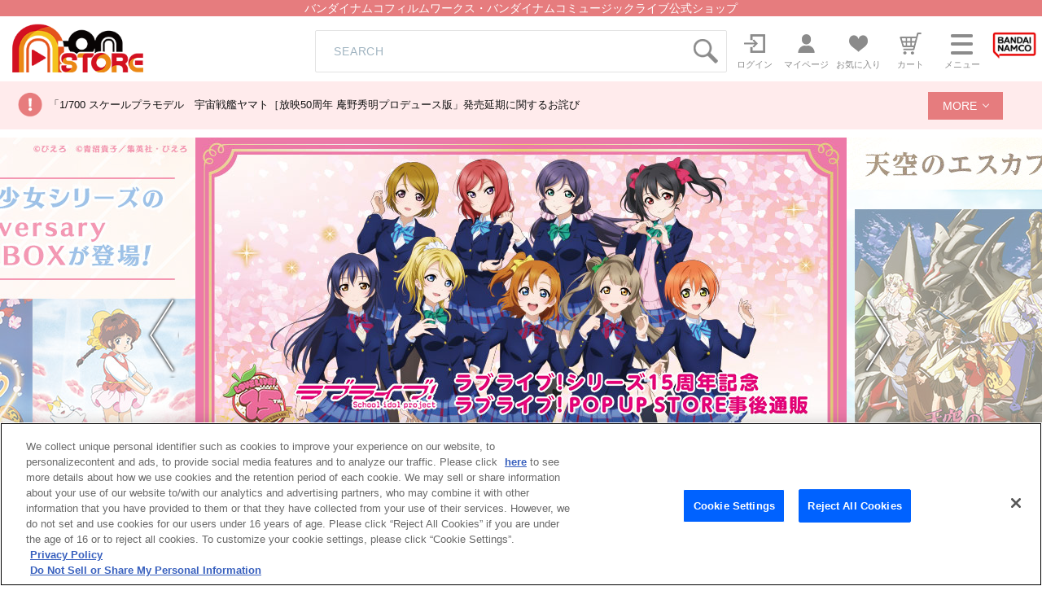

--- FILE ---
content_type: text/html; charset=UTF-8
request_url: https://a-onstore.jp/
body_size: 546674
content:
<!DOCTYPE html>
<html lang="ja">
<head>
<!--metas-->
<meta charset="UTF-8">
<meta name="viewport" content="width=device-width, initial-scale=1">
<title>A-on STORE｜エーオンストア｜バンダイナムコフィルムワークス公式通販サイト</title>

<!-- a-onstore.jp に対する OneTrust Cookie 同意通知の始点 -->
<script type="text/javascript" src="https://cdn-au.onetrust.com/consent/29529eb2-8be8-40ae-8875-9211827811d8/OtAutoBlock.js" ></script>
<script src="https://cdn-au.onetrust.com/scripttemplates/otSDKStub.js"  type="text/javascript" charset="UTF-8" data-domain-script="29529eb2-8be8-40ae-8875-9211827811d8" ></script>
<script type="text/javascript">
function OptanonWrapper() { }
</script>
<!-- a-onstore.jp に対する OneTrust Cookie 同意通知の終点 -->
<!-- Google Tag Manager -->
<script>(function(w,d,s,l,i){w[l]=w[l]||[];w[l].push({'gtm.start':
new Date().getTime(),event:'gtm.js'});var f=d.getElementsByTagName(s)[0],
j=d.createElement(s),dl=l!='dataLayer'?'&l='+l:'';
j.setAttributeNode(d.createAttribute('data-ot-ignore'));
j.async=true;j.src=
'https://www.googletagmanager.com/gtm.js?id='+i+dl;f.parentNode.insertBefore(j,f);
})(window,document,'script','dataLayer','GTM-WPWFWFG');</script>
<!-- End Google Tag Manager -->

<meta name="Keywords" content="A-on STORE">
<meta name="Description" content="バンダイナムコフィルムワークス・バンダイナムコミュージックライブ公式通販・ショッピングサイト【A-on STORE】。人気アニメのDVD・Blu-rayや人気アーティストの商品など、幅広く取り揃えています。">
<meta property="og:title" content="A-on STORE">
<meta property="og:type" content="article">
<meta property="og:image" content="https://a-onstore.jp/bc/images/ogp.png">
<meta property="og:url" content="https://a-onstore.jp/">
<meta property="og:site_name" content="A-on STORE">
<meta property="og:description" content="バンダイナムコフィルムワークス・バンダイナムコミュージックライブ公式通販・ショッピングサイト【A-on STORE】。人気アニメのDVD・Blu-rayや人気アーティストの商品など、幅広く取り揃えています。">
<meta name="twitter:title" content="A-on STORE">
<meta name="twitter:image" content="https://a-onstore.jp/bc/images/ogp.png">
<meta name="twitter:url" content="https://a-onstore.jp/">
<meta name="twitter:description" content="バンダイナムコフィルムワークス・バンダイナムコミュージックライブ公式通販・ショッピングサイト【A-on STORE】。人気アニメのDVD・Blu-rayや人気アーティストの商品など、幅広く取り揃えています。">
<script src="/js/jquery-3.6.1.min.js"></script>

<!--metas-->
<!--css-->
<link rel="stylesheet" href="/bc/css/reset.min.css">
<link rel="stylesheet" href="/bc/css/cmn.css?202011191400">
<link rel="stylesheet" href="/bc/css/style.css">

<!--css-->
<!--plugins-->
<!--
<script src="https://ajax.googleapis.com/ajax/libs/jquery/3.3.1/jquery.min.js"></script>
<script src="https://ajax.googleapis.com/ajax/libs/jquery/2.2.4/jquery.min.js"></script>
-->
<script src="https://cdnjs.cloudflare.com/ajax/libs/jquery-cookie/1.4.1/jquery.cookie.min.js"></script>
<script src="/bc/site/js/slick.min.js"></script>
<link rel="stylesheet" href="/bc/css/slick.css">
<link rel="stylesheet" href="/bc/css/slick-theme.css">
<link href="/bc/css/perfect-scrollbar.css" rel="stylesheet">
<script src="/bc/site/js/perfect-scrollbar.min.js"></script>
	<link href="/bc/css/colorbox.css" rel="stylesheet">
<script src="/bc/site/js/jquery.colorbox-min.js"></script>
<script src="/bc/site/js/jquery_tile_min.js"></script>

<script src="/bc/site/js/common.js?2"></script>

<script type="text/javascript">
	$(function(){
		$(".popup_overlay").show();
		$.cookie('aon_popup') == 'on'?$(".popup_overlay").hide():$(".popup_overlay").show();
		$(".popup_btn_area button").click(function(){	// 閉じる(×)ボタン押下時
			$(".popup_overlay").fadeOut();
			// cookie に 保存(指定期間はポップアップを表示しない)
			var date = new Date();
			date.setTime( date.getTime() + ( 7 * 24 * 60 * 60 * 1000 ));	// 7日(168時間)

			$.cookie('aon_popup', 'on', { expires: date, path: '/', secure: true }); 	//cookieに保存

		});
	});

	function linkdlp(_type, _next, _img, _pos, _date, _target){
		var _url = '/tbdlp/?type='+_type+'&next='+_next+'&img='+_img+'&pos='+_pos+'&date='+_date;
		if (_target=="_blank") {
			window.open(_url, '_blank')
		} else {
			location.href=_url;
		}
		return false;
	}

</script>

<!--plugins-->
</head>
<body>

	<!--header-->
	<!-- Google Tag Manager (noscript) -->
<noscript><iframe src="https://www.googletagmanager.com/ns.html?id=GTM-WPWFWFG"
height="0" width="0" style="display:none;visibility:hidden" title="A-on_GA4></iframe></noscript>
<!-- End Google Tag Manager (noscript) -->

<header id="head">
	<div id="main_read"><h1>バンダイナムコフィルムワークス・バンダイナムコミュージックライブ公式ショップ</h1></div>
	<div class="head_inner flx js_justify">
		<div id="main_logo" class="flxcont">
			<a href="/"><img src="https://tis9kp3e0c.user-space.cdn.idcfcloud.net/bc/images/logo.png" alt="A-on STORE"></a>
		</div>
		<div id="head_search" class="icon search_box pc">
			<form id="search1" method="GET" action="/search/">
				<div class="input_wrap flx js_justify">
					<input type="text" name="keyword" placeholder="SEARCH" class="icon" maxlength="100" title="キーワード検索"><img src="https://tis9kp3e0c.user-space.cdn.idcfcloud.net/bc/images/icon_search.png" alt="検索アイコン" class="pc-search" onclick="$('#search1').submit();" style="cursor : pointer;">
				</div>
			</form>
		</div>
		<ul id="gnav" class="inline_flx flx js_end">
			<li class="pc">
				<a href="/login/" class="flx js_center">
					<p class="img"><img src="https://tis9kp3e0c.user-space.cdn.idcfcloud.net/bc/images/icon_login.png" alt=""></p>
					<span class="nav_text pc">ログイン</span>
				</a>
			</li>
			<li class="pc">
				<a href="/mypage/" class="flx js_center">
					<p class="img">
						<img src="https://tis9kp3e0c.user-space.cdn.idcfcloud.net/bc/images/icon_mypage.png" alt="">
					</p>
					<span class="nav_text pc">マイページ</span>
				</a>
			</li>
			<li>
				<a href="/mycollection/" class="flx js_center">
					<p id="head_fav" class="img">
						<img src="https://tis9kp3e0c.user-space.cdn.idcfcloud.net/bc/images/icon_favorite.png" alt="">
						
					</p>
					<span class="nav_text pc">お気に入り</span>
				</a>
			</li>
			<li>
				<a href="/cart/" class="flx js_center">
					<p id="head_cart" class="img">
						<img src="https://tis9kp3e0c.user-space.cdn.idcfcloud.net/bc/images/icon_cart.png" alt="">
											</p>
					<span class="nav_text pc">カート</span>
				</a>
			</li>
			<li>
				<a id="menu_open" href="javascript:void(0)" class="flx js_center">
					<p class="drawer_icon">
						<span></span><span></span><span></span>
					</p>
					<span class="nav_text pc">メニュー</span>
				</a>
			</li>
			<li>
				<a href="https://www.bnfw.co.jp/" class="flx js_center" target="_blank">
					<p id="head_bandai" class="img">
						<img src="https://tis9kp3e0c.user-space.cdn.idcfcloud.net/bc/images/icon_bandainamco.png" alt="バンダイナムコフィルムワークス">
					</p>
				</a>
			</li>
		</ul>
	</div>

    <!-- SEARCH(sp) -->
    <div id="sp_search" class="icon search_box sp">
		<form id="search2" method="GET" action="/search/">
		  <div class="input_wrap flx js_center">
			<input type="text" name="keyword" placeholder="SEARCH" title="キーワード検索" class="icon"><img src="https://tis9kp3e0c.user-space.cdn.idcfcloud.net/bc/images/icon_search.png" onclick="$('#search2').submit();" alt="検索アイコン" style="cursor : pointer;">
		  </div>
		</form>
	  </div>
  


	<!--MENU-->
	<div class="gnav_menu_wrap">
		<div id="gnav_menu" class="">
			<div class="btnwrap tac sp">
				<a href="/login/" class="btn default middle red">ログイン</a>
			</div>
			<div class="btnwrap tac sp">
				<a href="/mypage/" class="btn default middle">マイページ</a>
			</div>
			<ul class="menu_list">
				<li>
					<h4 class="noto">商品を探す</h4>
					<ul>
						<li>
							<a href="/title/"><span><img src="https://tis9kp3e0c.user-space.cdn.idcfcloud.net/bc/images/icon_series_s.png" alt=""></span>作品から探す</a>
						</li>
						<li>
							<a href="/artist/"><span><img src="https://tis9kp3e0c.user-space.cdn.idcfcloud.net/bc/images/icon_artist_s.png" alt=""></span>アーティストから探す</a>
						</li>
						<li>
							<a href="/shop/"><span><img src="https://tis9kp3e0c.user-space.cdn.idcfcloud.net/bc/images/icon_shop_s.png" alt=""></span>ショップから探す</a>
						</li>
						<li>
							<a href="/search_cond/"><span><img src="https://tis9kp3e0c.user-space.cdn.idcfcloud.net/bc/images/icon_search_s.png" alt=""></span>詳細検索</a>
						</li>
					</ul>
				</li>
			</ul>
			<div id="gnav_search" class="icon search_box sp">
				<form id="search3" method="GET" action="/search/">
					<div class="input_wrap flx js_justify">
						<input type="text" name="keyword" placeholder="SEARCH" class="icon" maxlength="100" title="キーワード検索"><img src="https://tis9kp3e0c.user-space.cdn.idcfcloud.net/bc/images/icon_search.png" alt="検索アイコン" class="pc-search" onclick="$('#search3').submit();" style="cursor : pointer;">
					</div>
				</form>
			</div>
			<div class="menu_guide flx flxcol2 js_justify">
				<a href="/contents/guide/">ご利用ガイド</a>
				<a href="https://support.bnfw.co.jp/support/contact/a-on">お問い合わせ</a>
			</div>
		</div>
		<div class="gnav_overlay"></div>
	</div>
	<!--MENU-->
</header>
<div class="head_news">
	<div class="head_news_inner">
		<ul class="head_news_wrap">
			<li class="head_news_top"><a href="https://a-onstore.jp/tbdlp/?next=https%3A%2F%2Fa-onstore.jp%2Fpress%2F2026%2F01%2F1000001100%2F&type=p09&img=&pos=1&date=2026-01-26+00%3A00%3A00" target="_self">「1/700 スケールプラモデル　宇宙戦艦ヤマト［放映50周年 庵野秀明プロデュース版」発売延期に関するお詫び</a></li>

			<li class="head_news_list"><a href="https://a-onstore.jp/tbdlp/?next=https%3A%2F%2Fa-onstore.jp%2Fpress%2F2025%2F12%2F1000001082%2F&type=p09&img=&pos=2&date=2025-12-25+00%3A00%3A00" target="_self">浪川大輔 8thミニアルバム「UNSTOPPABLE」【豪華盤】商品仕様誤表記に関するお詫びとお願い＜2025年12月25日掲載＞</a></li>


			<li class="head_news_list"><a href="https://a-onstore.jp/tbdlp/?next=https%3A%2F%2Fa-onstore.jp%2Fpress%2F2025%2F12%2F1000001080%2F&type=p09&img=&pos=3&date=2025-12-05+00%3A00%3A00" target="_self">物量増加に伴う配送への影響について（2025年12月5日現在）</a></li>

			<li class="head_news_list"><a href="/press/?kbn=0" target="_self">お知らせをもっと見る</a></li>
		</ul>
		<label class="head_news_more js-accordion">
			<a href="javascript:void(0);"  id="more_search_link" class="head_news_btn middle">MORE</a>
		</label>	
	</div>
</div>

<!--	
						  				<li><a href="https://a-onstore.jp/tbdlp/?next=https%3A%2F%2Fa-onstore.jp%2Fpress%2F2026%2F01%2F1000001100%2F&type=p09&img=&pos=1&date=2026-01-26+00%3A00%3A00" target="_self">「1/700 スケールプラモデル　宇宙戦艦ヤマト［放映50周年 庵野秀明プロデュース版」発売延期に関するお詫び</a></li>
  												  				<li><a href="https://a-onstore.jp/tbdlp/?next=https%3A%2F%2Fa-onstore.jp%2Fpress%2F2025%2F12%2F1000001082%2F&type=p09&img=&pos=2&date=2025-12-25+00%3A00%3A00" target="_self">浪川大輔 8thミニアルバム「UNSTOPPABLE」【豪華盤】商品仕様誤表記に関するお詫びとお願い＜2025年12月25日掲載＞</a></li>
  												  				<li><a href="https://a-onstore.jp/tbdlp/?next=https%3A%2F%2Fa-onstore.jp%2Fpress%2F2025%2F12%2F1000001080%2F&type=p09&img=&pos=3&date=2025-12-05+00%3A00%3A00" target="_self">物量増加に伴う配送への影響について（2025年12月5日現在）</a></li>
  												  				<li><a href="https://a-onstore.jp/tbdlp/?next=https%3A%2F%2Fa-onstore.jp%2Fpress%2F2025%2F11%2F1000001070%2F&type=p09&img=&pos=4&date=2025-11-28+00%3A00%3A00" target="_self">『機動戦士ガンダム 鉄血のオルフェンズ』10周年記念公式設定資料集・画集 発売延期のお知らせとお詫び</a></li>
  												  				<li><a href="https://a-onstore.jp/tbdlp/?next=https%3A%2F%2Fa-onstore.jp%2Fpress%2F2025%2F11%2F1000001068%2F&type=p09&img=&pos=5&date=2025-11-14+00%3A00%3A00" target="_self">「ヤマトよ永遠に REBEL3199 サーシャ Birthday グッズ」生産国表記の誤りにつきまして</a></li>
  												  				<li><a href="https://a-onstore.jp/tbdlp/?next=https%3A%2F%2Fa-onstore.jp%2Fpress%2F2025%2F11%2F1000001065%2F&type=p09&img=&pos=6&date=2025-11-14+00%3A00%3A00" target="_self">サーバメンテナンスのご案内</a></li>
  												  				<li><a href="https://a-onstore.jp/tbdlp/?next=https%3A%2F%2Fa-onstore.jp%2Fpress%2F2025%2F11%2F1000001064%2F&type=p09&img=&pos=7&date=2025-11-11+00%3A00%3A00" target="_self">蓮ノ空女学院スクールアイドルクラブ 8th シングル「はじまりの羽音」発売延期に関するお詫び＜2025年11月11日掲載＞</a></li>
  												  				<li><a href="https://a-onstore.jp/tbdlp/?next=https%3A%2F%2Fa-onstore.jp%2Fpress%2F2025%2F10%2F1000001063%2F&type=p09&img=&pos=8&date=2025-10-24+00%3A00%3A00" target="_self">舞台『ブルーロック』4th STAGE Blu-rayをご予約されたお客様へお知らせ</a></li>
  												  				<li><a href="https://a-onstore.jp/tbdlp/?next=https%3A%2F%2Fa-onstore.jp%2Fpress%2F2025%2F10%2F1000001062%2F&type=p09&img=&pos=9&date=2025-10-21+00%3A00%3A00" target="_self">舞台『ブルーロック』4th STAGE Blu-rayを会場にてご予約されたお客様へお知らせ</a></li>
  												  				<li><a href="https://a-onstore.jp/tbdlp/?next=https%3A%2F%2Fa-onstore.jp%2Fpress%2F2025%2F10%2F1000001041%2F&type=p09&img=&pos=10&date=2025-10-01+00%3A00%3A00" target="_self">「LoveLive! Series Asia Tour 2024 ～みんなで叶える物語～ Blu-ray Memorial BOX」ご購入のお客様へ商品表記漏れに関するお詫びとお願い</a></li>
  												  				<li><a href="https://a-onstore.jp/tbdlp/?next=https%3A%2F%2Fa-onstore.jp%2Fpress%2F2025%2F09%2F1000001040%2F&type=p09&img=&pos=11&date=2025-09-24+00%3A00%3A00" target="_self">棚卸による出荷作業停止のお知らせ</a></li>
  												  				<li><a href="https://a-onstore.jp/tbdlp/?next=https%3A%2F%2Fa-onstore.jp%2Fpress%2F2025%2F09%2F1000001020%2F&type=p09&img=&pos=12&date=2025-09-12+00%3A00%3A00" target="_self">「ワールドダイスター 劇団シリウス主催 合同音楽公演 in ニッショーホール ～Sparkle Wonder Land～」公演グッズ先行通販　告知画像の誤りにつきまして</a></li>
  												  				<li><a href="https://a-onstore.jp/tbdlp/?next=https%3A%2F%2Fa-onstore.jp%2Fpress%2F2025%2F09%2F1000001000%2F&type=p09&img=&pos=13&date=2025-09-02+00%3A00%3A00" target="_self">ラブライブ！サンシャイン!! Aqours CHRONICLE (2021～2024)【初回限定盤】/【通常盤】発売延期に関するお詫び＜2025年9月2日掲載＞</a></li>
  												  				<li><a href="https://a-onstore.jp/tbdlp/?next=https%3A%2F%2Fa-onstore.jp%2Fpress%2F2025%2F08%2F1000000960%2F&type=p09&img=&pos=14&date=2025-08-25+00%3A00%3A00" target="_self">「『魔神英雄伝ワタル』『魔神英雄伝ワタル２』コンプリート・サウンドトラック」発売延期に関するお詫び＜2025年8月25日掲載＞</a></li>
  												  				<li><a href="https://a-onstore.jp/tbdlp/?next=https%3A%2F%2Fa-onstore.jp%2Fpress%2F2025%2F08%2F1000000940%2F&type=p09&img=&pos=15&date=2025-08-07+00%3A00%3A00" target="_self">梱包資材変更のご連絡</a></li>
  												  				<li><a href="https://a-onstore.jp/tbdlp/?next=https%3A%2F%2Fa-onstore.jp%2Fpress%2F2025%2F06%2F1000000920%2F&type=p09&img=&pos=16&date=2025-06-25+00%3A00%3A00" target="_self">サーバメンテナンスのご案内</a></li>
  												  				<li><a href="https://a-onstore.jp/tbdlp/?next=https%3A%2F%2Fa-onstore.jp%2Fpress%2F2025%2F06%2F1000000900%2F&type=p09&img=&pos=17&date=2025-06-04+00%3A00%3A00" target="_self">「フィーバー機動戦士ガンダムユニコーン」関連商品　サイズ・素材誤表記のお詫び</a></li>
  												  				<li><a href="https://a-onstore.jp/tbdlp/?next=https%3A%2F%2Fa-onstore.jp%2Fpress%2F2025%2F04%2F1000000898%2F&type=p09&img=&pos=18&date=2025-04-23+00%3A00%3A00" target="_self">「コードギアス 反逆のルルーシュ Lelouch Special Birthday Box -December 5th- ルルーシュバースデーボックス」ご購入のお客様へお知らせとお詫び＜2025年4月23日追記＞</a></li>
  												  				<li><a href="https://a-onstore.jp/tbdlp/?next=https%3A%2F%2Fa-onstore.jp%2Fpress%2F2025%2F03%2F1000000897%2F&type=p09&img=&pos=19&date=2025-03-24+00%3A00%3A00" target="_self">舞台『ブルーロック』3rd STAGE Blu-rayをご予約されたお客様へお知らせ</a></li>
  												  				<li><a href="https://a-onstore.jp/tbdlp/?next=https%3A%2F%2Fa-onstore.jp%2Fpress%2F2025%2F03%2F1000000895%2F&type=p09&img=&pos=20&date=2025-03-12+00%3A00%3A00" target="_self">棚卸による出荷作業停止のお知らせ</a></li>
  												  				<li><a href="https://a-onstore.jp/tbdlp/?next=https%3A%2F%2Fa-onstore.jp%2Fpress%2F2025%2F03%2F1000000894%2F&type=p09&img=&pos=21&date=2025-03-04+00%3A00%3A00" target="_self">TRUE『TRUE the BEST』収録内容に関するお詫びとお願い＜2025年3月4日掲載＞</a></li>
  												  				<li><a href="https://a-onstore.jp/tbdlp/?next=https%3A%2F%2Fa-onstore.jp%2Fpress%2F2025%2F03%2F1000000893%2F&type=p09&img=&pos=22&date=2025-03-03+00%3A00%3A00" target="_self">舞台『ブルーロック』3rd STAGE Blu-rayを会場にてご予約されたお客様へお知らせ</a></li>
  												  				<li><a href="https://a-onstore.jp/tbdlp/?next=https%3A%2F%2Fa-onstore.jp%2Fpress%2F2025%2F01%2F1000000892%2F&type=p09&img=&pos=23&date=2025-01-22+00%3A00%3A00" target="_self">1月29日（水）発売　新テニスの王子様　カルピンとおうち時間　カルピン抱きまくら（「ねこ肯定感」コラボ商品） 発売日変更のご案内とお詫び</a></li>
  												  				<li><a href="https://a-onstore.jp/tbdlp/?next=https%3A%2F%2Fa-onstore.jp%2Fpress%2F2025%2F01%2F1000000891%2F&type=p09&img=&pos=24&date=2025-01-21+00%3A00%3A00" target="_self">【ゲームアプリ『ワールドダイスター 夢のステラリウム』 Vocal Album Vol.5「シリウスの輝きのように Act-2」】発売延期のお知らせ</a></li>
  												  				<li><a href="https://a-onstore.jp/tbdlp/?next=https%3A%2F%2Fa-onstore.jp%2Fpress%2F2025%2F01%2F1000000889%2F&type=p09&img=&pos=25&date=2025-01-17+00%3A00%3A00" target="_self">『天空戦記シュラト Blu-ray MEMORIAL BOX　（特装限定版）』をイベント会場でご予約され購入手続きが未完了のお客様へのお知らせ</a></li>
  												  				<li><a href="https://a-onstore.jp/tbdlp/?next=https%3A%2F%2Fa-onstore.jp%2Fpress%2F2025%2F01%2F1000000888%2F&type=p09&img=&pos=26&date=2025-01-15+00%3A00%3A00" target="_self">サーバメンテナンスのご案内</a></li>
  												  				<li><a href="https://a-onstore.jp/tbdlp/?next=https%3A%2F%2Fa-onstore.jp%2Fpress%2F2024%2F12%2F1000000887%2F&type=p09&img=&pos=27&date=2024-12-26+00%3A00%3A00" target="_self">「機動武闘伝Gガンダム 公式記録全集」発売延期のお知らせとお詫び</a></li>
  												  				<li><a href="https://a-onstore.jp/tbdlp/?next=https%3A%2F%2Fa-onstore.jp%2Fpress%2F2024%2F11%2F1000000886%2F&type=p09&img=&pos=28&date=2024-11-28+00%3A00%3A00" target="_self">サーバメンテナンスのご案内</a></li>
  												  				<li><a href="https://a-onstore.jp/tbdlp/?next=https%3A%2F%2Fa-onstore.jp%2Fpress%2F2024%2F11%2F1000000884%2F&type=p09&img=&pos=29&date=2024-11-20+00%3A00%3A00" target="_self">「LoveLive! Series Presents ユニット甲子園 2024 Blu-ray Memorial BOX」ご購入のお客様へ商品誤表記に関するお詫びとお願い</a></li>
  												  				<li><a href="https://a-onstore.jp/tbdlp/?next=https%3A%2F%2Fa-onstore.jp%2Fpress%2F2024%2F11%2F1000000883%2F&type=p09&img=&pos=30&date=2024-11-01+00%3A00%3A00" target="_self">A-on STORE　通信販売利用規約　改定のお知らせ＜2025年2月1日改定＞</a></li>
  												  				<li><a href="https://a-onstore.jp/tbdlp/?next=https%3A%2F%2Fa-onstore.jp%2Fpress%2F2024%2F11%2F1000000882%2F&type=p09&img=&pos=31&date=2024-11-01+00%3A00%3A00" target="_self">「LINE Pay」決済サービス終了のお知らせ（※2025年1月31日サービス終了）</a></li>
  												  				<li><a href="https://a-onstore.jp/tbdlp/?next=https%3A%2F%2Fa-onstore.jp%2Fpress%2F2024%2F10%2F1000000881%2F&type=p09&img=&pos=32&date=2024-10-25+00%3A00%3A00" target="_self">「重戦機エルガイム ドリーマーズ Blu-ray BOX （期間限定生産）」商品仕様 誤表記のお詫び</a></li>
  												  				<li><a href="https://a-onstore.jp/tbdlp/?next=https%3A%2F%2Fa-onstore.jp%2Fpress%2F2024%2F10%2F1000000880%2F&type=p09&img=&pos=33&date=2024-10-23+00%3A00%3A00" target="_self">「TVアニメ『ブルーロック』キャラクターソングシングルCD Vol.6」ご購入のお客様へ商品誤表記に関するお詫びとお願い</a></li>
  												  				<li><a href="https://a-onstore.jp/tbdlp/?next=https%3A%2F%2Fa-onstore.jp%2Fpress%2F2024%2F10%2F1000000879%2F&type=p09&img=&pos=34&date=2024-10-08+00%3A00%3A00" target="_self">「重戦機エルガイム」商品画像誤りに関するお詫び</a></li>
  												  				<li><a href="https://a-onstore.jp/tbdlp/?next=https%3A%2F%2Fa-onstore.jp%2Fpress%2F2024%2F10%2F1000000878%2F&type=p09&img=&pos=35&date=2024-10-02+00%3A00%3A00" target="_self">サーバメンテナンスのご案内</a></li>
  												  				<li><a href="https://a-onstore.jp/tbdlp/?next=https%3A%2F%2Fa-onstore.jp%2Fpress%2F2024%2F09%2F1000000877%2F&type=p09&img=&pos=36&date=2024-09-19+00%3A00%3A00" target="_self">「Found In Pain【初回限定盤】【通常盤】/ MIYAVI」発売延期に関するお詫び＜2024年9月19日掲載＞</a></li>
  												  				<li><a href="https://a-onstore.jp/tbdlp/?next=https%3A%2F%2Fa-onstore.jp%2Fpress%2F2024%2F09%2F1000000876%2F&type=p09&img=&pos=37&date=2024-09-18+00%3A00%3A00" target="_self">「THE IDOLM@STER MILLION LIVE! 10thLIVE TOUR Act-2 5 TO SP@RKLE!! LIVE Blu-ray 【初回生産限定版】」ご購入のお客様へ商品誤表記に関するお詫びとお願い</a></li>
  												  				<li><a href="https://a-onstore.jp/tbdlp/?next=https%3A%2F%2Fa-onstore.jp%2Fpress%2F2024%2F09%2F1000000875%2F&type=p09&img=&pos=38&date=2024-09-13+00%3A00%3A00" target="_self">棚卸による出荷作業停止のお知らせ</a></li>
  												  				<li><a href="https://a-onstore.jp/tbdlp/?next=https%3A%2F%2Fa-onstore.jp%2Fpress%2F2024%2F09%2F1000000874%2F&type=p09&img=&pos=39&date=2024-09-04+00%3A00%3A00" target="_self">映画『大室家 dear friends』主題歌 「My Sunny Side! / パッチワーク・エトセトラ!【通常盤】」ご購入のお客様へ商品誤表記に関するお詫びとお願い＜2024年9月4日掲載＞</a></li>
  												  				<li><a href="https://a-onstore.jp/tbdlp/?next=https%3A%2F%2Fa-onstore.jp%2Fpress%2F2024%2F08%2F1000000826%2F&type=p09&img=&pos=40&date=2024-08-29+00%3A00%3A00" target="_self">天候不良による配送への影響について（2024年8月29日現在）</a></li>
  												  				<li><a href="https://a-onstore.jp/tbdlp/?next=https%3A%2F%2Fa-onstore.jp%2Fpress%2F2024%2F08%2F1000000872%2F&type=p09&img=&pos=41&date=2024-08-19+00%3A00%3A00" target="_self">「LoveLive! Series Official Music Party ＠C104」サイズ誤表記のご案内</a></li>
  												  				<li><a href="https://a-onstore.jp/tbdlp/?next=https%3A%2F%2Fa-onstore.jp%2Fpress%2F2024%2F07%2F1000000869%2F&type=p09&img=&pos=42&date=2024-07-05+00%3A00%3A00" target="_self">『大室家 dear friends』主題歌「My Sunny Side! / パッチワーク・エトセトラ!」【初回限定盤】/【通常盤】発売延期に関するお詫び＜2024年7月5日掲載＞</a></li>
  												  				<li><a href="https://a-onstore.jp/tbdlp/?next=https%3A%2F%2Fa-onstore.jp%2Fpress%2F2024%2F06%2F1000000868%2F&type=p09&img=&pos=43&date=2024-06-25+00%3A00%3A00" target="_self">お届け先住所に関するお願い</a></li>
  												  				<li><a href="https://a-onstore.jp/tbdlp/?next=https%3A%2F%2Fa-onstore.jp%2Fpress%2F2024%2F06%2F1000000867%2F&type=p09&img=&pos=44&date=2024-06-21+00%3A00%3A00" target="_self">サーバメンテナンスのご案内（6月21日 掲載）</a></li>
  												  				<li><a href="https://a-onstore.jp/tbdlp/?next=https%3A%2F%2Fa-onstore.jp%2Fpress%2F2024%2F05%2F1000000858%2F&type=p09&img=&pos=45&date=2024-05-31+00%3A00%3A00" target="_self">【重要】A-on STOREにおける配送料改定日のご案内</a></li>
  												  				<li><a href="https://a-onstore.jp/tbdlp/?next=https%3A%2F%2Fa-onstore.jp%2Fpress%2F2024%2F05%2F1000000864%2F&type=p09&img=&pos=46&date=2024-05-29+00%3A00%3A00" target="_self">「君のことが大大大大大好きな100人の彼女」Blu-ray 第3巻（特装限定版） 一部商品における収納ケースの印刷不良に関するお知らせとお詫び</a></li>
  												  				<li><a href="https://a-onstore.jp/tbdlp/?next=https%3A%2F%2Fa-onstore.jp%2Fpress%2F2024%2F06%2F1000000866%2F&type=p09&img=&pos=47&date=2024-05-28+00%3A00%3A00" target="_self">サーバメンテナンスのご案内</a></li>
  												  				<li><a href="https://a-onstore.jp/tbdlp/?next=https%3A%2F%2Fa-onstore.jp%2Fpress%2F2024%2F05%2F1000000852%2F&type=p09&img=&pos=48&date=2024-05-17+00%3A00%3A00" target="_self">入野自由ベストアルバム（仮）【豪華盤】/【通常盤】発売延期に関するお詫び＜2024年5月17日掲載＞</a></li>
  												  				<li><a href="https://a-onstore.jp/tbdlp/?next=https%3A%2F%2Fa-onstore.jp%2Fpress%2F2024%2F05%2F1000000847%2F&type=p09&img=&pos=49&date=2024-05-01+00%3A00%3A00" target="_self">A-on STOREにおける配送料改定のご案内</a></li>
  												  				<li><a href="https://a-onstore.jp/tbdlp/?next=https%3A%2F%2Fa-onstore.jp%2Fpress%2F2024%2F04%2F1000000846%2F&type=p09&img=&pos=50&date=2024-04-24+00%3A00%3A00" target="_self">当社倉庫移管作業に伴う出荷作業停止のお知らせ</a></li>
  												  				<li><a href="https://a-onstore.jp/tbdlp/?next=https%3A%2F%2Fa-onstore.jp%2Fpress%2F2024%2F04%2F1000000845%2F&type=p09&img=&pos=51&date=2024-04-22+00%3A00%3A00" target="_self">「ラブライブ！スーパースター!! 結ヶ丘女子購買部」生産国誤表記のご案内</a></li>
  												  				<li><a href="https://a-onstore.jp/tbdlp/?next=https%3A%2F%2Fa-onstore.jp%2Fpress%2F2024%2F04%2F1000000844%2F&type=p09&img=&pos=52&date=2024-04-19+00%3A00%3A00" target="_self">「アイカツ！ミュージックフェスタ FINAL Day1 Live Blu-ray」をご購入のお客様へお詫びとお願い＜2024年4月19日掲載＞</a></li>
  												  				<li><a href="https://a-onstore.jp/tbdlp/?next=https%3A%2F%2Fa-onstore.jp%2Fpress%2F2024%2F04%2F1000000842&type=p09&img=&pos=53&date=2024-04-12+00%3A00%3A00" target="_self">サーバメンテナンスのご案内</a></li>
  												  				<li><a href="https://a-onstore.jp/tbdlp/?next=https%3A%2F%2Fa-onstore.jp%2Fpress%2F2024%2F04%2F1000000841%2F&type=p09&img=&pos=54&date=2024-04-09+00%3A00%3A00" target="_self">当社倉庫移管に伴う商品のご注文・お届けについてのお知らせ</a></li>
  												  				<li><a href="https://a-onstore.jp/tbdlp/?next=https%3A%2F%2Fa-onstore.jp%2Fpress%2F2024%2F04%2F1000000840%2F&type=p09&img=&pos=55&date=2024-04-08+00%3A00%3A00" target="_self">決済システム障害に関するお知らせ (復旧しました)</a></li>
  												  				<li><a href="https://a-onstore.jp/tbdlp/?next=https%3A%2F%2Fa-onstore.jp%2Fpress%2F2024%2F04%2F1000000839&type=p09&img=&pos=56&date=2024-04-01+00%3A00%3A00" target="_self">『トップをねらえ！』アクリルスタンド RX-7（カズミ機）およびRX-7（ユング機）をご購入されたお客様へのお詫びとお願い</a></li>
  												  				<li><a href="https://a-onstore.jp/tbdlp/?next=https%3A%2F%2Fa-onstore.jp%2Fpress%2F2024%2F03%2F1000000838%2F&type=p09&img=&pos=57&date=2024-03-19+00%3A00%3A00" target="_self">サーバメンテナンスのご案内</a></li>
  												  				<li><a href="https://a-onstore.jp/tbdlp/?next=https%3A%2F%2Fa-onstore.jp%2Fpress%2F2024%2F03%2F1000000837%2F&type=p09&img=&pos=58&date=2024-03-15+00%3A00%3A00" target="_self">棚卸による出荷作業停止のお知らせ</a></li>
  												  				<li><a href="https://a-onstore.jp/tbdlp/?next=https%3A%2F%2Fa-onstore.jp%2Fpress%2F2024%2F02%2F1000000832&type=p09&img=&pos=59&date=2024-02-28+00%3A00%3A00" target="_self">「アイカツ！関連商品」発売延期に関するお詫び＜2024年2月28日掲載＞</a></li>
  												  				<li><a href="https://a-onstore.jp/tbdlp/?next=https%3A%2F%2Fa-onstore.jp%2Fpress%2F2024%2F02%2F1000000826%2F&type=p09&img=&pos=60&date=2024-02-05+00%3A00%3A00" target="_self">天候不良による配送への影響について（2024年2月5日現在）</a></li>
  												  				<li><a href="https://a-onstore.jp/tbdlp/?next=https%3A%2F%2Fa-onstore.jp%2Fpress%2F2024%2F01%2F1000000823%2F&type=p09&img=&pos=61&date=2024-01-24+00%3A00%3A00" target="_self">天候不良による配送への影響について（2024年1月24日現在）</a></li>
  												  				<li><a href="https://a-onstore.jp/tbdlp/?next=https%3A%2F%2Fa-onstore.jp%2Fpress%2F2024%2F01%2F1000000822%2F&type=p09&img=&pos=62&date=2024-01-23+00%3A00%3A00" target="_self">蓮ノ空女学院スクールアイドルクラブ 1stシングル「Link to the FUTURE」をご購入のお客様へお詫びとお願い</a></li>
  												  				<li><a href="https://a-onstore.jp/tbdlp/?next=https%3A%2F%2Fa-onstore.jp%2Fpress%2F2024%2F01%2F1000000821%2F&type=p09&img=&pos=63&date=2024-01-19+00%3A00%3A00" target="_self">クレジットカード決済システムメンテナンスのお知らせ</a></li>
  												  				<li><a href="https://a-onstore.jp/tbdlp/?next=https%3A%2F%2Fa-onstore.jp%2Fpress%2F2024%2F01%2F1000000820%2F&type=p09&img=&pos=64&date=2024-01-12+00%3A00%3A00" target="_self">電子決済システムメンテナンスのお知らせ</a></li>
  												  				<li><a href="https://a-onstore.jp/tbdlp/?next=https%3A%2F%2Fa-onstore.jp%2Fpress%2F2024%2F01%2F1000000815%2F&type=p09&img=&pos=65&date=2024-01-05+00%3A00%3A00" target="_self">能登半島地震の影響によるお荷物のお届けについて（2024年1月5日現在）</a></li>
  												  				<li><a href="https://a-onstore.jp/tbdlp/?next=https%3A%2F%2Fa-onstore.jp%2Fpress%2F2023%2F12%2F1000000814%2F&type=p09&img=&pos=66&date=2023-12-27+00%3A00%3A00" target="_self">サーバメンテナンスのご案内</a></li>
  												  				<li><a href="https://a-onstore.jp/tbdlp/?next=https%3A%2F%2Fa-onstore.jp%2Fpress%2F2023%2F12%2F1000000813%2F&type=p09&img=&pos=67&date=2023-12-27+00%3A00%3A00" target="_self">「THE IDOLM@STER SHINY COLORS 5thLIVE If I_wings.」Blu-ray【初回生産限定版】【通常版DAY1】【通常版DAY2】をご購入のお客様へ商品誤表記に関するお詫びとお願い</a></li>
  												  				<li><a href="https://a-onstore.jp/tbdlp/?next=https%3A%2F%2Fa-onstore.jp%2Fpress%2F2023%2F12%2F1000000812%2F&type=p09&img=&pos=68&date=2023-12-19+00%3A00%3A00" target="_self">「山根公利 モノGRAPH サンライズ編」発売日変更のお知らせとお詫び</a></li>
  												  				<li><a href="https://a-onstore.jp/tbdlp/?next=https%3A%2F%2Fa-onstore.jp%2Fpress%2F2023%2F12%2F1000000811%2F&type=p09&img=&pos=69&date=2023-12-15+00%3A00%3A00" target="_self">「装甲騎兵ボトムズ 40th公式設定資料集 Part.2」発売日・受注締切変更のお知らせとお詫び</a></li>
  												  				<li><a href="https://a-onstore.jp/tbdlp/?next=https%3A%2F%2Fa-onstore.jp%2Fpress%2F2023%2F12%2F1000000810%2F&type=p09&img=&pos=70&date=2023-12-12+00%3A00%3A00" target="_self">入野自由6thシングル 『愛さずにはいられない』【豪華盤】商品誤表記に関するお詫びとお願い＜2023年12月12日掲載＞</a></li>
  												  				<li><a href="https://a-onstore.jp/tbdlp/?next=https%3A%2F%2Fa-onstore.jp%2Fpress%2F2023%2F12%2F1000000809%2F&type=p09&img=&pos=71&date=2023-12-11+00%3A00%3A00" target="_self">電子決済システムメンテナンスのお知らせ</a></li>
  												  				<li><a href="https://a-onstore.jp/tbdlp/?next=https%3A%2F%2Fa-onstore.jp%2Fpress%2F2023%2F12%2F1000000808%2F&type=p09&img=&pos=72&date=2023-12-08+00%3A00%3A00" target="_self">クレジットカード決済システムメンテナンスのお知らせ</a></li>
  												  				<li><a href="https://a-onstore.jp/tbdlp/?next=https%3A%2F%2Fa-onstore.jp%2Fpress%2F2023%2F12%2F1000000807%2F&type=p09&img=&pos=73&date=2023-12-01+00%3A00%3A00" target="_self">『RWBY ARCHIVES ～REMNANT PROMENADE VOLUME 1-8～』発売再延期のお知らせとお詫び</a></li>
  												  				<li><a href="https://a-onstore.jp/tbdlp/?next=https%3A%2F%2Fa-onstore.jp%2Fpress%2F2023%2F11%2F1000000806%2F&type=p09&img=&pos=74&date=2023-11-30+00%3A00%3A00" target="_self">物流増加に伴う配送の遅延等について (2023年11月30日掲載)</a></li>
  												  				<li><a href="https://a-onstore.jp/tbdlp/?next=https%3A%2F%2Fa-onstore.jp%2Fpress%2F2023%2F11%2F1000000802%2F&type=p09&img=&pos=75&date=2023-11-20+00%3A00%3A00" target="_self">電子決済システムメンテナンスのお知らせ(11/24追記)</a></li>
  												  				<li><a href="https://a-onstore.jp/tbdlp/?next=https%3A%2F%2Fa-onstore.jp%2Fpress%2F2023%2F11%2F1000000801%2F&type=p09&img=&pos=76&date=2023-11-10+00%3A00%3A00" target="_self">「ラブライブ！スーパースター!!」生産国誤表記のご案内</a></li>
  												  				<li><a href="https://a-onstore.jp/tbdlp/?next=https%3A%2F%2Fa-onstore.jp%2Fpress%2F2023%2F11%2F1000000800%2F&type=p09&img=&pos=77&date=2023-11-08+00%3A00%3A00" target="_self">サーバメンテナンスのご案内</a></li>
  												  				<li><a href="https://a-onstore.jp/tbdlp/?next=https%3A%2F%2Fa-onstore.jp%2Fpress%2F2023%2F11%2F1000000798%2F&type=p09&img=&pos=78&date=2023-11-07+00%3A00%3A00" target="_self">クレジットカード決済システムメンテナンスのお知らせ</a></li>
  												  				<li><a href="https://a-onstore.jp/tbdlp/?next=https%3A%2F%2Fa-onstore.jp%2Fpress%2F2023%2F11%2F1000000799%2F&type=p09&img=&pos=79&date=2023-11-07+00%3A00%3A00" target="_self">電子決済システムメンテナンスのお知らせ</a></li>
  												  				<li><a href="https://a-onstore.jp/tbdlp/?next=https%3A%2F%2Fa-onstore.jp%2Fpress%2F2023%2F11%2F1000000797%2F&type=p09&img=&pos=80&date=2023-11-02+00%3A00%3A00" target="_self">「『転生したらスライムだった件 転スラ 10th ライブ グッズ事前通販』 パーカー(M,XL)」生産国変更のお知らせ</a></li>
  												  				<li><a href="https://a-onstore.jp/tbdlp/?next=https%3A%2F%2Fa-onstore.jp%2Fpress%2F2023%2F10%2F1000000796%2F&type=p09&img=&pos=81&date=2023-10-27+00%3A00%3A00" target="_self">電子決済システムメンテナンスのお知らせ</a></li>
  												  				<li><a href="https://a-onstore.jp/tbdlp/?next=https%3A%2F%2Fa-onstore.jp%2Fpress%2F2023%2F10%2F1000000794%2F&type=p09&img=&pos=82&date=2023-10-27+00%3A00%3A00" target="_self">クレジットカード決済システムメンテナンスのお知らせ</a></li>
  												  				<li><a href="https://a-onstore.jp/tbdlp/?next=https%3A%2F%2Fa-onstore.jp%2Fpress%2F2023%2F10%2F1000000792%2F&type=p09&img=&pos=83&date=2023-10-26+00%3A00%3A00" target="_self">「TIGER & BUNNY 2 KING OF WORKS」発売日変更のお知らせとお詫び</a></li>
  												  				<li><a href="https://a-onstore.jp/tbdlp/?next=https%3A%2F%2Fa-onstore.jp%2Fpress%2F2023%2F10%2F1000000791%2F&type=p09&img=&pos=84&date=2023-10-23+00%3A00%3A00" target="_self">『劇場版アイドリッシュセブン LIVE 4bit BEYOND THE PERiOD』ナナイロストア限定Blu-ray BOX（数量限定版）発売日変更のお知らせ</a></li>
  												  				<li><a href="https://a-onstore.jp/tbdlp/?next=https%3A%2F%2Fa-onstore.jp%2Fpress%2F2023%2F10%2F1000000790%2F&type=p09&img=&pos=85&date=2023-10-18+00%3A00%3A00" target="_self">サーバメンテナンスのご案内</a></li>
  												  				<li><a href="https://a-onstore.jp/tbdlp/?next=https%3A%2F%2Fa-onstore.jp%2Fpress%2F2023%2F10%2F1000000789%2F&type=p09&img=&pos=86&date=2023-10-18+00%3A00%3A00" target="_self">クレジットカード決済システムメンテナンスのお知らせ (10/18掲載)</a></li>
  												  				<li><a href="https://a-onstore.jp/tbdlp/?next=https%3A%2F%2Fa-onstore.jp%2Fpress%2F2023%2F10%2F1000000788%2F&type=p09&img=&pos=87&date=2023-10-16+00%3A00%3A00" target="_self">クレジットカード決済システムメンテナンスのお知らせ (10/16掲載)</a></li>
  												  				<li><a href="https://a-onstore.jp/tbdlp/?next=https%3A%2F%2Fa-onstore.jp%2Fpress%2F2023%2F10%2F1000000786%2F&type=p09&img=&pos=88&date=2023-10-05+00%3A00%3A00" target="_self">電子決済システムメンテナンスのお知らせ</a></li>
  												  				<li><a href="https://a-onstore.jp/tbdlp/?next=https%3A%2F%2Fa-onstore.jp%2Fpress%2F2023%2F10%2F1000000793%2F&type=p09&img=&pos=89&date=2023-10-02+00%3A00%3A00" target="_self">「山根公利 モノGRAPH サンライズ編」発売日変更のお知らせとお詫び</a></li>
  												  				<li><a href="https://a-onstore.jp/tbdlp/?next=https%3A%2F%2Fa-onstore.jp%2Fpress%2F2023%2F09%2F1000000785%2F&type=p09&img=&pos=90&date=2023-09-29+00%3A00%3A00" target="_self">「ガールズ＆パンツァー」生産国誤表記のご案内</a></li>
  												  				<li><a href="https://a-onstore.jp/tbdlp/?next=https%3A%2F%2Fa-onstore.jp%2Fpress%2F2023%2F09%2F1000000784%2F&type=p09&img=&pos=91&date=2023-09-27+00%3A00%3A00" target="_self">『RWBY ARCHIVES ～REMNANT PROMENADE VOLUME 1-8～』発売延期のお知らせとお詫び</a></li>
  												  				<li><a href="https://a-onstore.jp/tbdlp/?next=https%3A%2F%2Fa-onstore.jp%2Fpress%2F2023%2F09%2F1000000783%2F&type=p09&img=&pos=92&date=2023-09-20+00%3A00%3A00" target="_self">サーバメンテナンスのご案内</a></li>
  												  				<li><a href="https://a-onstore.jp/tbdlp/?next=https%3A%2F%2Fa-onstore.jp%2Fpress%2F2023%2F09%2F1000000780%2F&type=p09&img=&pos=93&date=2023-09-20+00%3A00%3A00" target="_self">棚卸による出荷作業停止のお知らせ</a></li>
  												  				<li><a href="https://a-onstore.jp/tbdlp/?next=https%3A%2F%2Fa-onstore.jp%2Fpress%2F2023%2F09%2F1000000782%2F&type=p09&img=&pos=94&date=2023-09-18+00%3A00%3A00" target="_self">A-on STORE における一部サービスの変更について（2023年9月18日 掲載）</a></li>
  												  				<li><a href="https://a-onstore.jp/tbdlp/?next=https%3A%2F%2Fa-onstore.jp%2Fpress%2F2023%2F09%2F1000000781%2F&type=p09&img=&pos=95&date=2023-09-15+00%3A00%3A00" target="_self">電子決済システムメンテナンスのお知らせ</a></li>
  												  				<li><a href="https://a-onstore.jp/tbdlp/?next=https%3A%2F%2Fa-onstore.jp%2Fpress%2F2023%2F09%2F1000000760%2F&type=p09&img=&pos=96&date=2023-09-12+00%3A00%3A00" target="_self">電子決済システムメンテナンスのお知らせ</a></li>
  												  				<li><a href="https://a-onstore.jp/tbdlp/?next=https%3A%2F%2Fa-onstore.jp%2Fpress%2F2023%2F09%2F1000000727%2F&type=p09&img=&pos=97&date=2023-09-01+00%3A00%3A00" target="_self">降幡 愛 1stフルアルバム『Super moon』発売延期に関するお詫び</a></li>
  												  				<li><a href="https://a-onstore.jp/tbdlp/?next=https%3A%2F%2Fa-onstore.jp%2Fpress%2F2023%2F08%2F1000000704%2F&type=p09&img=&pos=98&date=2023-08-30+00%3A00%3A00" target="_self">『TIGER & BUNNY 2』Blu-ray第8巻発売延期のお知らせとお詫び【2023年8月30日追記】</a></li>
  												  				<li><a href="https://a-onstore.jp/tbdlp/?next=https%3A%2F%2Fa-onstore.jp%2Fpress%2F2023%2F08%2F1000000721%2F&type=p09&img=&pos=99&date=2023-08-21+00%3A00%3A00" target="_self">バンダイナムコIDおよびA-on STORE における一部サービスの変更とサーバメンテナンスについて（2023年8月9日 掲載）</a></li>
  												  				<li><a href="https://a-onstore.jp/tbdlp/?next=https%3A%2F%2Fa-onstore.jp%2Fpress%2F2023%2F08%2F1000000723%2F&type=p09&img=&pos=100&date=2023-08-15+00%3A00%3A00" target="_self">天候不良に伴う配送の遅延等について (2023年8月15日掲載)</a></li>
  												  				<li><a href="https://a-onstore.jp/tbdlp/?next=https%3A%2F%2Fa-onstore.jp%2Fpress%2F2023%2F08%2F1000000722%2F&type=p09&img=&pos=101&date=2023-08-11+00%3A00%3A00" target="_self">TVアニメ「ワールドダイスター」Blu-ray第1巻購入者対象リリースイベントにつきまして</a></li>
  												  				<li><a href="https://a-onstore.jp/tbdlp/?next=https%3A%2F%2Fa-onstore.jp%2Fpress%2F2023%2F08%2F1000000710%2F&type=p09&img=&pos=102&date=2023-08-09+00%3A00%3A00" target="_self">夏季休業のお知らせ</a></li>
  												  				<li><a href="https://a-onstore.jp/tbdlp/?next=https%3A%2F%2Fa-onstore.jp%2Fpress%2F2023%2F08%2F1000000719%2F&type=p09&img=&pos=103&date=2023-08-07+00%3A00%3A00" target="_self">電子決済システムメンテナンスのお知らせ</a></li>
  												  				<li><a href="https://a-onstore.jp/tbdlp/?next=https%3A%2F%2Fa-onstore.jp%2Fpress%2F2023%2F08%2F1000000716%2F&type=p09&img=&pos=104&date=2023-08-02+00%3A00%3A00" target="_self">アイドリッシュセブン RabbiTube メモリアルPHOTOグッズ 「チャームキーホルダー」に関するお知らせとお詫び</a></li>
  												  				<li><a href="https://a-onstore.jp/tbdlp/?next=https%3A%2F%2Fa-onstore.jp%2Fpress%2F2023%2F08%2F1000000718%2F&type=p09&img=&pos=105&date=2023-08-01+00%3A00%3A00" target="_self">電子決済システムメンテナンスのお知らせ</a></li>
  												  				<li><a href="https://a-onstore.jp/tbdlp/?next=https%3A%2F%2Fa-onstore.jp%2Fpress%2F2023%2F08%2F1000000715%2F&type=p09&img=&pos=106&date=2023-08-01+00%3A00%3A00" target="_self">天候不良に伴う配送の遅延等について (2023年8月2日更新)</a></li>
  												  				<li><a href="https://a-onstore.jp/tbdlp/?next=https%3A%2F%2Fa-onstore.jp%2Fpress%2F2023%2F07%2F1000000714%2F&type=p09&img=&pos=107&date=2023-07-31+00%3A00%3A00" target="_self">電子決済システムメンテナンスのお知らせ(8/3 更新)</a></li>
  												  				<li><a href="https://a-onstore.jp/tbdlp/?next=https%3A%2F%2Fa-onstore.jp%2Fpress%2F2023%2F07%2F1000000713%2F&type=p09&img=&pos=108&date=2023-07-28+00%3A00%3A00" target="_self">「劇場版 転生したらスライムだった件 紅蓮の絆編」（Blu-ray特装限定版）  江畑諒真描き下ろし収納BOX誤表記に関するお知らせとお詫び</a></li>
  												  				<li><a href="https://a-onstore.jp/tbdlp/?next=https%3A%2F%2Fa-onstore.jp%2Fpress%2F2023%2F07%2F1000000712%2F&type=p09&img=&pos=109&date=2023-07-24+00%3A00%3A00" target="_self">電子決済システムメンテナンスのお知らせ</a></li>
  												  				<li><a href="https://a-onstore.jp/tbdlp/?next=https%3A%2F%2Fa-onstore.jp%2Fpress%2F2023%2F07%2F1000000711%2F&type=p09&img=&pos=110&date=2023-07-12+00%3A00%3A00" target="_self">バンダイナムコIDおよびA-on STORE における一部サービスの変更について（2023年7月12日 掲載）</a></li>
  												  				<li><a href="https://a-onstore.jp/tbdlp/?next=https%3A%2F%2Fa-onstore.jp%2Fpress%2F2023%2F07%2F1000000709%2F&type=p09&img=&pos=111&date=2023-07-10+00%3A00%3A00" target="_self">電子決済システムメンテナンスのお知らせ</a></li>
  												  				<li><a href="https://a-onstore.jp/tbdlp/?next=https%3A%2F%2Fa-onstore.jp%2Fpress%2F2023%2F06%2F1000000708%2F&type=p09&img=&pos=112&date=2023-06-27+00%3A00%3A00" target="_self">【復旧しました】電子決済システム障害のお知らせ</a></li>
  												  				<li><a href="https://a-onstore.jp/tbdlp/?next=https%3A%2F%2Fa-onstore.jp%2Fpress%2F2023%2F06%2F1000000707%2F&type=p09&img=&pos=113&date=2023-06-26+00%3A00%3A00" target="_self">「ラブライブ！虹ヶ咲学園スクールアイドル同好会 NEXT SKY パンフレット」の掲載内容に関するお詫びとお知らせ</a></li>
  												  				<li><a href="https://a-onstore.jp/tbdlp/?next=https%3A%2F%2Fa-onstore.jp%2Fpress%2F2023%2F06%2F1000000706%2F&type=p09&img=&pos=114&date=2023-06-21+00%3A00%3A00" target="_self">電子決済システムメンテナンスのお知らせ</a></li>
  												  				<li><a href="https://a-onstore.jp/tbdlp/?next=https%3A%2F%2Fa-onstore.jp%2Fpress%2F2023%2F06%2F1000000705%2F&type=p09&img=&pos=115&date=2023-06-20+00%3A00%3A00" target="_self">「ガールズ＆パンツァー フィギュア道」商品発売日変更のお知らせとお詫び</a></li>
  												  				<li><a href="https://a-onstore.jp/tbdlp/?next=https%3A%2F%2Fa-onstore.jp%2Fpress%2F2023%2F06%2F1000000703%2F&type=p09&img=&pos=116&date=2023-06-15+00%3A00%3A00" target="_self">【復旧しました】決済システム障害のお知らせ</a></li>
  												  				<li><a href="https://a-onstore.jp/tbdlp/?next=https%3A%2F%2Fa-onstore.jp%2Fpress%2F2023%2F06%2F1000000699%2F&type=p09&img=&pos=117&date=2023-06-14+00%3A00%3A00" target="_self">【重要】バンダイナムコIDログイン不具合のお知らせ(解消済み)</a></li>
  												  				<li><a href="https://a-onstore.jp/tbdlp/?next=https%3A%2F%2Fa-onstore.jp%2Fpress%2F2023%2F06%2F1000000698%2F&type=p09&img=&pos=118&date=2023-06-13+00%3A00%3A00" target="_self">電子決済システムメンテナンスのお知らせ(6/13 掲載)</a></li>
  												  				<li><a href="https://a-onstore.jp/tbdlp/?next=https%3A%2F%2Fa-onstore.jp%2Fpress%2F2023%2F06%2F1000000697%2F&type=p09&img=&pos=119&date=2023-06-06+00%3A00%3A00" target="_self">電子決済システムメンテナンスのお知らせ(6/14 更新)</a></li>
  												  				<li><a href="https://a-onstore.jp/tbdlp/?next=https%3A%2F%2Fa-onstore.jp%2Fpress%2F2023%2F06%2F1000000696%2F&type=p09&img=&pos=120&date=2023-06-02+00%3A00%3A00" target="_self">サーバメンテナンスのご案内</a></li>
  												  				<li><a href="https://a-onstore.jp/tbdlp/?next=https%3A%2F%2Fa-onstore.jp%2Fpress%2F2023%2F05%2F1000000695%2F&type=p09&img=&pos=121&date=2023-05-31+00%3A00%3A00" target="_self">電子決済システムメンテナンスのお知らせ(5/31 掲載)</a></li>
  												  				<li><a href="https://a-onstore.jp/tbdlp/?next=https%3A%2F%2Fa-onstore.jp%2Fpress%2F2023%2F05%2F1000000693%2F&type=p09&img=&pos=122&date=2023-05-29+00%3A00%3A00" target="_self">電子決済システムメンテナンスのお知らせ(5/29 掲載)</a></li>
  												  				<li><a href="https://a-onstore.jp/tbdlp/?next=https%3A%2F%2Fa-onstore.jp%2Fpress%2F2023%2F05%2F1000000691%2F&type=p09&img=&pos=123&date=2023-05-18+00%3A00%3A00" target="_self">電子決済システムメンテナンスのお知らせ(5/18 掲載)</a></li>
  												  				<li><a href="https://a-onstore.jp/tbdlp/?next=https%3A%2F%2Fa-onstore.jp%2Fpress%2F2023%2F05%2F1000000690%2F&type=p09&img=&pos=124&date=2023-05-17+00%3A00%3A00" target="_self">電子決済システムメンテナンスのお知らせ(5/17 掲載)</a></li>
  												  				<li><a href="https://a-onstore.jp/tbdlp/?next=https%3A%2F%2Fa-onstore.jp%2Fpress%2F2023%2F05%2F1000000687%2F&type=p09&img=&pos=125&date=2023-05-12+00%3A00%3A00" target="_self">電子決済システムメンテナンスのお知らせ(5/17 更新)</a></li>
  												  				<li><a href="https://a-onstore.jp/tbdlp/?next=https%3A%2F%2Fa-onstore.jp%2Fpress%2F2023%2F05%2F1000000686%2F&type=p09&img=&pos=126&date=2023-05-02+00%3A00%3A00" target="_self">電子決済システムメンテナンスのお知らせ (5/2 掲載)</a></li>
  												  				<li><a href="https://a-onstore.jp/tbdlp/?next=https%3A%2F%2Fa-onstore.jp%2Fpress%2F2023%2F04%2F1000000685%2F&type=p09&img=&pos=127&date=2023-04-27+00%3A00%3A00" target="_self">電子決済システムメンテナンスのお知らせ(4/27 掲載)</a></li>
  												  				<li><a href="https://a-onstore.jp/tbdlp/?next=https%3A%2F%2Fa-onstore.jp%2Fpress%2F2023%2F04%2F1000000684%2F&type=p09&img=&pos=128&date=2023-04-21+00%3A00%3A00" target="_self">電子決済システムメンテナンスのお知らせ(4/21 掲載)</a></li>
  												  				<li><a href="https://a-onstore.jp/tbdlp/?next=https%3A%2F%2Fa-onstore.jp%2Fpress%2F2023%2F04%2F1000000682%2F&type=p09&img=&pos=129&date=2023-04-20+00%3A00%3A00" target="_self">「アイカツ！ 10th STORY ～未来へのSTARWAY～」劇場グッズ ご注文時のカート仕様に関してのお詫び＜2023年4月20日掲載＞</a></li>
  												  				<li><a href="https://a-onstore.jp/tbdlp/?next=https%3A%2F%2Fa-onstore.jp%2Fpress%2F2023%2F04%2F1000000681%2F&type=p09&img=&pos=130&date=2023-04-20+00%3A00%3A00" target="_self">「ラブライブ！虹ヶ咲学園スクールアイドル同好会 虹ヶ咲学園購買部」商品発売日変更のお詫びとお知らせ</a></li>
  												  				<li><a href="https://a-onstore.jp/tbdlp/?next=https%3A%2F%2Fa-onstore.jp%2Fpress%2F2023%2F04%2F1000000680%2F&type=p09&img=&pos=131&date=2023-04-17+00%3A00%3A00" target="_self">コンビニ決済システムメンテナンスのお知らせ</a></li>
  												  				<li><a href="https://a-onstore.jp/tbdlp/?next=https%3A%2F%2Fa-onstore.jp%2Fpress%2F2023%2F03%2F1000000679%2F&type=p09&img=&pos=132&date=2023-03-31+00%3A00%3A00" target="_self">電子決済システムメンテナンスのお知らせ(4/6更新)</a></li>
  												  				<li><a href="https://a-onstore.jp/tbdlp/?next=https%3A%2F%2Fa-onstore.jp%2Fpress%2F2023%2F03%2F1000000677%2F&type=p09&img=&pos=133&date=2023-03-29+00%3A00%3A00" target="_self">「後払い決済」終了のお知らせ</a></li>
  												  				<li><a href="https://a-onstore.jp/tbdlp/?next=https%3A%2F%2Fa-onstore.jp%2Fpress%2F2023%2F03%2F1000000676%2F&type=p09&img=&pos=134&date=2023-03-29+00%3A00%3A00" target="_self">蓮ノ空女学院スクールアイドルクラブデビューミニアルバム「Dream Believers」封入特典誤表記のお詫びとお願い＜2023年3月29日掲載＞</a></li>
  												  				<li><a href="https://a-onstore.jp/tbdlp/?next=https%3A%2F%2Fa-onstore.jp%2Fpress%2F2023%2F03%2F1000000675%2F&type=p09&img=&pos=135&date=2023-03-22+00%3A00%3A00" target="_self">サーバメンテナンスのご案内</a></li>
  												  				<li><a href="https://a-onstore.jp/tbdlp/?next=https%3A%2F%2Fa-onstore.jp%2Fpress%2F2023%2F03%2F1000000673%2F&type=p09&img=&pos=136&date=2023-03-15+00%3A00%3A00" target="_self">棚卸による出荷作業停止のお知らせ</a></li>
  												  				<li><a href="https://a-onstore.jp/tbdlp/?next=https%3A%2F%2Fa-onstore.jp%2Fpress%2F2023%2F03%2F1000000666%2F&type=p09&img=&pos=137&date=2023-03-10+00%3A00%3A00" target="_self">「アイドリッシュセブン Third BEAT!」Blu-ray&DVD第8巻　封入特典に関するお知らせとお詫び＜※2023年3月10日交換方法追記＞</a></li>
  												  				<li><a href="https://a-onstore.jp/tbdlp/?next=https%3A%2F%2Fa-onstore.jp%2Fpress%2F2023%2F03%2F1000000669%2F&type=p09&img=&pos=138&date=2023-03-07+00%3A00%3A00" target="_self">電子決済システムメンテナンスのお知らせ(3/14更新)</a></li>
  												  				<li><a href="https://a-onstore.jp/tbdlp/?next=https%3A%2F%2Fa-onstore.jp%2Fpress%2F2023%2F02%2F1000000665%2F&type=p09&img=&pos=139&date=2023-02-24+00%3A00%3A00" target="_self">サーバメンテナンスのご案内</a></li>
  												  				<li><a href="https://a-onstore.jp/tbdlp/?next=https%3A%2F%2Fa-onstore.jp%2Fpress%2F2023%2F02%2F1000000664%2F&type=p09&img=&pos=140&date=2023-02-17+00%3A00%3A00" target="_self">電子決済システムメンテナンスのお知らせ</a></li>
  												  				<li><a href="https://a-onstore.jp/tbdlp/?next=https%3A%2F%2Fa-onstore.jp%2Fpress%2F2023%2F02%2F1000000661%2F&type=p09&img=&pos=141&date=2023-02-02+00%3A00%3A00" target="_self">【重要なお知らせ】バンダイナムコIDファミリーグループ導入について</a></li>
  												  				<li><a href="https://a-onstore.jp/tbdlp/?next=https%3A%2F%2Fa-onstore.jp%2Fpress%2F2023%2F01%2F1000000660%2F&type=p09&img=&pos=142&date=2023-01-24+00%3A00%3A00" target="_self">天候不良に伴う配送の遅延等について (2023年1月25日更新)</a></li>
  												  				<li><a href="https://a-onstore.jp/tbdlp/?next=https%3A%2F%2Fa-onstore.jp%2Fpress%2F2023%2F01%2F1000000643&type=p09&img=&pos=143&date=2023-01-16+00%3A00%3A00" target="_self">「ラブライブ！虹ヶ咲学園スクールアイドル同好会」TVアニメ2期 Blu-ray　第7巻 商品不備に関するお知らせとお詫び</a></li>
  												  				<li><a href="https://a-onstore.jp/tbdlp/?next=https%3A%2F%2Fa-onstore.jp%2Fpress%2F2023%2F01%2F1000000645%2F&type=p09&img=&pos=144&date=2023-01-13+00%3A00%3A00" target="_self">サーバメンテナンスのご案内</a></li>
  												  				<li><a href="https://a-onstore.jp/tbdlp/?next=https%3A%2F%2Fa-onstore.jp%2Fpress%2F2023%2F01%2F1000000644%2F&type=p09&img=&pos=145&date=2023-01-13+00%3A00%3A00" target="_self">電子決済システムメンテナンスのお知らせ</a></li>
  												  				<li><a href="https://a-onstore.jp/tbdlp/?next=https%3A%2F%2Fa-onstore.jp%2Fpress%2F2022%2F12%2F1000000640%2F&type=p09&img=&pos=146&date=2022-12-20+00%3A00%3A00" target="_blank">天候不良に伴う配送の遅延等について (2022年12月26日更新)</a></li>
  												  				<li><a href="https://a-onstore.jp/tbdlp/?next=https%3A%2F%2Fa-onstore.jp%2Fpress%2F2022%2F12%2F1000000638%2F&type=p09&img=&pos=147&date=2022-12-05+00%3A00%3A00" target="_self">「TIGER & BUNNY 2」誤表記に関するお知らせとお詫び</a></li>
  												  				<li><a href="https://a-onstore.jp/tbdlp/?next=https%3A%2F%2Fa-onstore.jp%2Fpress%2F2022%2F12%2F1000000637%2F&type=p09&img=&pos=148&date=2022-12-02+00%3A00%3A00" target="_self">「後宮の烏」　生産国 誤表記に関するお知らせとお詫び</a></li>
  												  				<li><a href="https://a-onstore.jp/tbdlp/?next=https%3A%2F%2Fa-onstore.jp%2Fpress%2F2022%2F11%2F1000000636%2F&type=p09&img=&pos=149&date=2022-11-29+00%3A00%3A00" target="_self">サーバメンテナンスのご案内</a></li>
  												  				<li><a href="https://a-onstore.jp/tbdlp/?next=https%3A%2F%2Fa-onstore.jp%2Fpress%2F2022%2F11%2F1000000635%2F&type=p09&img=&pos=150&date=2022-11-29+00%3A00%3A00" target="_self">「TIGER & BUNNY 2」特装限定版Blu-ray　第2巻  インナージャケット誤表記に関するお知らせとお詫び</a></li>
  												  				<li><a href="https://a-onstore.jp/tbdlp/?next=https%3A%2F%2Fa-onstore.jp%2Fpress%2F2022%2F11%2F1000000632%2F&type=p09&img=&pos=151&date=2022-11-25+00%3A00%3A00" target="_self">『劇場版 転生したらスライムだった件 紅蓮の絆編』主題歌・挿入歌アルバム「永遠の絆」商品誤表記のお詫びとお願い＜2022年11月25日掲載＞</a></li>
  												  				<li><a href="https://a-onstore.jp/tbdlp/?next=https%3A%2F%2Fa-onstore.jp%2Fpress%2F2022%2F11%2F1000000631%2F&type=p09&img=&pos=152&date=2022-11-18+00%3A00%3A00" target="_self">「Re:vale LIVE GATE “Re:flect U”」グッズ事後通販 パンフレットご注文に関してのお詫びとご返金のご案内</a></li>
  												  				<li><a href="https://a-onstore.jp/tbdlp/?next=https%3A%2F%2Fa-onstore.jp%2Fpress%2F2022%2F11%2F1000000630%2F&type=p09&img=&pos=153&date=2022-11-09+00%3A00%3A00" target="_self">電子決済システムメンテナンスのお知らせ (11/22 更新)</a></li>
  												  				<li><a href="https://a-onstore.jp/tbdlp/?next=https%3A%2F%2Fa-onstore.jp%2Fpress%2F2022%2F11%2F1000000629%2F&type=p09&img=&pos=154&date=2022-11-08+00%3A00%3A00" target="_self">サーバメンテナンスのご案内</a></li>
  												  				<li><a href="https://a-onstore.jp/tbdlp/?next=https%3A%2F%2Fa-onstore.jp%2Fpress%2F2022%2F11%2F1000000628%2F&type=p09&img=&pos=155&date=2022-11-02+00%3A00%3A00" target="_self">TVアニメ『夫婦以上、恋人未満。』オープニングテーマ 「TRUE FOOL LOVE」／Liyuu 商品誤表記のお詫びとお願い＜2022年11月2日掲載＞</a></li>
  												  				<li><a href="https://a-onstore.jp/tbdlp/?next=https%3A%2F%2Fa-onstore.jp%2Fpress%2F2022%2F10%2F1000000624%2F&type=p09&img=&pos=156&date=2022-10-07+00%3A00%3A00" target="_self">「あんさんぶるスターズ！！-Road to Show!!-」特装限定版Blu-ray／DVD　封入特典に関するお知らせとお詫び</a></li>
  												  				<li><a href="https://a-onstore.jp/tbdlp/?next=https%3A%2F%2Fa-onstore.jp%2Fpress%2F2022%2F09%2F1000000623%2F&type=p09&img=&pos=157&date=2022-09-26+00%3A00%3A00" target="_self">天候不良に伴う配送の遅延等について＜2022年9月26日更新＞</a></li>
  												  				<li><a href="https://a-onstore.jp/tbdlp/?next=https%3A%2F%2Fa-onstore.jp%2Fpress%2F2022%2F09%2F1000000620%2F&type=p09&img=&pos=158&date=2022-09-12+00%3A00%3A00" target="_self">「機動戦士ガンダム 逆襲のシャア 公式記録全集 ―BEYOND THE TIME―」発売日変更のお知らせとお詫び</a></li>
  												  				<li><a href="https://a-onstore.jp/tbdlp/?next=https%3A%2F%2Fa-onstore.jp%2Fpress%2F2022%2F09%2F1000000619%2F&type=p09&img=&pos=159&date=2022-09-01+00%3A00%3A00" target="_self">【重要】「Re:vale LIVE GATE “Re:flect U”」グッズ事前通販クレジットカード情報再入力のお願い</a></li>
  												  				<li><a href="https://a-onstore.jp/tbdlp/?next=https%3A%2F%2Fa-onstore.jp%2Fpress%2F2022%2F08%2F1000000615%2F&type=p09&img=&pos=160&date=2022-08-04+00%3A00%3A00" target="_blank">天候不良に伴う配送の遅延等について＜2022年8月5日更新＞</a></li>
  												  				<li><a href="https://a-onstore.jp/tbdlp/?next=https%3A%2F%2Fa-onstore.jp%2Fpress%2F2022%2F07%2F1000000614%2F&type=p09&img=&pos=161&date=2022-07-27+00%3A00%3A00" target="_self">TVアニメ『ラブライブ！虹ヶ咲学園スクールアイドル同好会』2期 第13話挿入歌「Future Parade」 商品不備のお詫び＜2022年7月27日掲載＞</a></li>
  												  				<li><a href="https://a-onstore.jp/tbdlp/?next=https%3A%2F%2Fa-onstore.jp%2Fpress%2F2022%2F06%2F1000000608%2F&type=p09&img=&pos=162&date=2022-06-30+00%3A00%3A00" target="_self">TVアニメ『ラブライブ！虹ヶ咲学園スクールアイドル同好会』2期 第13話挿入歌「Future Parade」発売延期に関するお詫び＜2022年6月30日掲載＞</a></li>
  												  				<li><a href="https://a-onstore.jp/tbdlp/?next=https%3A%2F%2Fa-onstore.jp%2Fpress%2F2022%2F04%2F1000000601&type=p09&img=&pos=163&date=2022-04-27+00%3A00%3A00" target="_self">TVアニメ『ラブライブ！虹ヶ咲学園スクールアイドル同好会』2期 エンディング主題歌「夢が僕らの太陽さ」商品誤表記のお詫び＜2022年4月27日掲載＞</a></li>
  												  				<li><a href="https://a-onstore.jp/tbdlp/?next=https%3A%2F%2Fa-onstore.jp%2Fpress%2F2022%2F04%2F1000000598%2F&type=p09&img=&pos=164&date=2022-04-15+00%3A00%3A00" target="_self">【重要】社名変更に伴うA-on STOREお客様センターお問合せ先の変更とドメインの変更について</a></li>
  												  				<li><a href="https://a-onstore.jp/tbdlp/?next=https%3A%2F%2Fa-onstore.jp%2Fpress%2F2021%2F12%2F1000000577%2F&type=p09&img=&pos=165&date=2022-02-09+00%3A00%3A00" target="_self">天候不良に伴う配送の遅延等について＜2022年2月9日更新＞</a></li>
  												  				<li><a href="https://a-onstore.jp/tbdlp/?next=https%3A%2F%2Fa-onstore.jp%2Fpress%2F2021%2F10%2F1000000568%2F&type=p09&img=&pos=166&date=2021-10-22+00%3A00%3A00" target="_self">「SDガンダム Blu-ray コレクションボックス」発売日変更のお知らせとお詫び</a></li>
  												  				<li><a href="https://a-onstore.jp/tbdlp/?next=https%3A%2F%2Fa-onstore.jp%2Fpress%2F2021%2F10%2F1000000567%2F&type=p09&img=&pos=167&date=2021-10-20+00%3A00%3A00" target="_self">『宇宙戦艦ヤマト2205　新たなる旅立ち　前章-TAKE OFF-』パンフレット／Blu-ray特別限定版 誤表記のお詫び</a></li>
  												  				<li><a href="https://a-onstore.jp/tbdlp/?next=https%3A%2F%2Fa-onstore.jp%2Fpress%2F2021%2F05%2F1000000543%2F&type=p09&img=&pos=168&date=2021-05-14+00%3A00%3A00" target="_self">『怪物事変』特装限定版DVD第2巻ディスク不具合のお詫びとお願い＜※2021年5月14日交換方法追記＞</a></li>
  												  				<li><a href="https://a-onstore.jp/tbdlp/?next=https%3A%2F%2Fa-onstore.jp%2Fpress%2F2021%2F04%2F1000000542%2F&type=p09&img=&pos=169&date=2021-04-28+00%3A00%3A00" target="_self">『ウルトラマンゼロ　Blu-ray BOX 10th Anniversary Edition』特典ディスクレーベル誤表記のお詫び＜2021年4月28日更新＞</a></li>
  												  				<li><a href="https://a-onstore.jp/tbdlp/?next=https%3A%2F%2Fa-onstore.jp%2Fpress%2F2021%2F04%2F1000000537%2F&type=p09&img=&pos=170&date=2021-04-01+00%3A00%3A00" target="_self">【重要】携帯会社主要3キャリアのメールアドレスをご登録されているお客様へのお知らせ</a></li>
  												  				<li><a href="https://a-onstore.jp/tbdlp/?next=https%3A%2F%2Fa-onstore.jp%2Fpress%2F2021%2F03%2F1000000535%2F&type=p09&img=&pos=171&date=2021-03-19+00%3A00%3A00" target="_self">『装甲騎兵ボトムズ Blu-ray Perfect Soldier Box』　誤表記のお詫び</a></li>
  												  				<li><a href="https://a-onstore.jp/tbdlp/?next=https%3A%2F%2Fa-onstore.jp%2Fpress%2F2021%2F01%2F1000000528%2F&type=p09&img=&pos=172&date=2021-01-22+00%3A00%3A00" target="_self">『「宇宙戦艦ヤマト」という時代　西暦2202年の選択』上映および各種展開延期のお知らせ＜2021年1月22日更新＞</a></li>
  												  				<li><a href="https://a-onstore.jp/tbdlp/?next=https%3A%2F%2Fa-onstore.jp%2Fpress%2F2020%2F09%2F1000000457%2F&type=p09&img=&pos=173&date=2020-09-10+00%3A00%3A00" target="_self">新型コロナウイルス感染症 (COVID-19)の影響による発売延期について＜2020年9月10日現在＞</a></li>
  												  				<li><a href="https://a-onstore.jp/tbdlp/?next=https%3A%2F%2Fa-onstore.jp%2Fpress%2F2020%2F04%2F1000000461%2F&type=p09&img=&pos=174&date=2020-04-20+00%3A00%3A00" target="_self">バンダイナムコアーツお客様窓口　縮小営業について</a></li>
  												  				<li><a href="https://a-onstore.jp/tbdlp/?next=https%3A%2F%2Fa-onstore.jp%2Fpress%2F2020%2F04%2F1000000456%2F&type=p09&img=&pos=175&date=2020-04-06+00%3A00%3A00" target="_self">新型コロナウイルス (COVID-19) 感染症対応による、商品のお届けへの影響について</a></li>
  												  				<li><a href="https://a-onstore.jp/tbdlp/?next=https%3A%2F%2Fa-onstore.jp%2Fpress%2F2020%2F03%2F1000000452%2F&type=p09&img=&pos=176&date=2020-03-25+00%3A00%3A00" target="_self">利用規約改定のお知らせ</a></li>
  									-->
	</div>
</div>	<!--header-->
<!-- popup -->
<!-- popup -->
	<!--content-->
	<div id="content">
				<div class="main_slider">
			<div class="slider_inner slider_top">
				<ul class="slider" >
										<li><a href="https://a-onstore.jp/shop/magicalgirls/" onclick="location.href='/tbdlp/?type=p03&next=https%3A%2F%2Fa-onstore.jp%2Fshop%2Fmagicalgirls%2F&img=%2Fbc%2Fimg%2Fcharacter_select%2Fthemes%2Fman%2Fassets%2F1000001641.jpg&pos=1&date=2026-01-25+14%3A30%3A00';return false;"><img src="https://tis9kp3e0c.user-space.cdn.idcfcloud.net/bc/img/character_select/themes/man/assets/1000001641.jpg" alt=""></a></li>
										<li><a href="https://a-onstore.jp/shop/otonokizaka-15thpopup" onclick="location.href='/tbdlp/?type=p03&next=https%3A%2F%2Fa-onstore.jp%2Fshop%2Fotonokizaka-15thpopup&img=%2Fbc%2Fimg%2Fcharacter_select%2Fthemes%2Fman%2Fassets%2F1000001640.jpg&pos=2&date=2026-01-15+20%3A00%3A00';return false;"><img src="https://tis9kp3e0c.user-space.cdn.idcfcloud.net/bc/img/character_select/themes/man/assets/1000001640.jpg" alt=""></a></li>
										<li><a href="https://a-onstore.jp/item/item-1000237623/" onclick="location.href='/tbdlp/?type=p03&next=https%3A%2F%2Fa-onstore.jp%2Fitem%2Fitem-1000237623%2F&img=%2Fbc%2Fimg%2Fcharacter_select%2Fthemes%2Fman%2Fassets%2F1000001624.jpg&pos=3&date=2025-12-18+11%3A00%3A00';return false;"><img src="https://tis9kp3e0c.user-space.cdn.idcfcloud.net/bc/img/character_select/themes/man/assets/1000001624.jpg" alt=""></a></li>
										<li><a href="https://a-onstore.jp/shop/bluelock-stage-epi-nagi/" onclick="location.href='/tbdlp/?type=p03&next=https%3A%2F%2Fa-onstore.jp%2Fshop%2Fbluelock-stage-epi-nagi%2F&img=%2Fbc%2Fimg%2Fcharacter_select%2Fthemes%2Fman%2Fassets%2F1000001623.jpg&pos=4&date=2026-01-04+00%3A00%3A00';return false;"><img src="https://tis9kp3e0c.user-space.cdn.idcfcloud.net/bc/img/character_select/themes/man/assets/1000001623.jpg" alt=""></a></li>
										<li><a href="https://a-onstore.jp/shop/gup-film-10th#bd" onclick="location.href='/tbdlp/?type=p03&next=https%3A%2F%2Fa-onstore.jp%2Fshop%2Fgup-film-10th%23bd&img=%2Fbc%2Fimg%2Fcharacter_select%2Fthemes%2Fman%2Fassets%2F1000001622.jpg&pos=5&date=2025-12-11+17%3A40%3A00';return false;"><img src="https://tis9kp3e0c.user-space.cdn.idcfcloud.net/bc/img/character_select/themes/man/assets/1000001622.jpg" alt=""></a></li>
										<li><a href="https://a-onstore.jp/shop/gundam-w/" onclick="location.href='/tbdlp/?type=p03&next=https%3A%2F%2Fa-onstore.jp%2Fshop%2Fgundam-w%2F&img=%2Fbc%2Fimg%2Fcharacter_select%2Fthemes%2Fman%2Fassets%2F1000001500.jpg&pos=6&date=2026-01-31+00%3A00%3A00';return false;"><img src="https://tis9kp3e0c.user-space.cdn.idcfcloud.net/bc/img/character_select/themes/man/assets/1000001500.jpg" alt=""></a></li>
										<li><a href="https://a-onstore.jp/shop/yamato-information" onclick="location.href='/tbdlp/?type=p03&next=https%3A%2F%2Fa-onstore.jp%2Fshop%2Fyamato-information&img=%2Fbc%2Fimg%2Fcharacter_select%2Fthemes%2Fman%2Fassets%2F1000001546.jpg&pos=7&date=2025-11-14+11%3A00%3A00';return false;"><img src="https://tis9kp3e0c.user-space.cdn.idcfcloud.net/bc/img/character_select/themes/man/assets/1000001546.jpg" alt=""></a></li>
										<li><a href="https://a-onstore.jp/shop/gquuuuuux/" onclick="location.href='/tbdlp/?type=p03&next=https%3A%2F%2Fa-onstore.jp%2Fshop%2Fgquuuuuux%2F&img=%2Fbc%2Fimg%2Fcharacter_select%2Fthemes%2Fman%2Fassets%2F1000001542.jpg&pos=8&date=2025-10-08+12%3A00%3A00';return false;"><img src="https://tis9kp3e0c.user-space.cdn.idcfcloud.net/bc/img/character_select/themes/man/assets/1000001542.jpg" alt=""></a></li>
									</ul>
				<div class="slick-nav-arrows pc">
					<div class="slick-next top-slide-next">next</div>
					<div class="slick-prev top-slide-prev">prev</div>
				</div>
			</div>
		</div>
				<div class="content_inner flx js_justify">
			<!--l_column-->
			<div class="l_column flxcont pc">
	<div class="btnwrap sp">
		<a href="javascript:void(0)" class="icon_wrap btn back">
			戻る
		</a>
	</div>
	<h2 class="heading_border"><img src="https://tis9kp3e0c.user-space.cdn.idcfcloud.net/bc/images/icon_search_r.png" alt=""><span class="noto">SEARCH</span><span class="small"> 探す</span></h2>
	<div id="search">
		<form action="/search/" method="get" name="side_form" id="side_form">
			<ul class="howto_search border_glay inner pc">
				<li class="icon_wrap"><a href="/title/">作品から探す</a></li>
				<li class="icon_wrap"><a href="/artist/">アーティストから探す</a></li>
				<li class="icon_wrap"><a href="/shop/">ショップから探す</a></li>
			</ul>
			<!--詳細検索-->
			<div class="search_detail">
				<h3 class="pc"><span class="img"><img src="https://tis9kp3e0c.user-space.cdn.idcfcloud.net/bc/images/icon_search_r.png" alt=""></span><span>詳細検索</span></h3>
				<ul class="flx search_choose inner flxcol3 js_center">
					<li>
						<label class="custom_radio_chips flx">
							<input type="radio" name="search_choose" value="all" checked>
							<span>すべて</span>
						</label>
					</li>
					<li>
						<label class="custom_radio_chips flx">
							<input type="radio" name="search_choose" value="series">
							<span>作品</span>
						</label>
					</li>
					<li>
						<label class="custom_radio_chips flx">
							<input type="radio" name="search_choose" value="artist">
							<span>アーティスト</span>
						</label>
					</li>
				</ul>

				<div class="search_series search_index">
					<ul class="series_choose inner">
						<li class="flx js_justify"><a href="#series_list" class="noto series_pop choose_pop">作品を選択する</a><span>×</span></li>
					</ul>
					<ul class="series_choose_list inner flx js_start">
					</ul>
					<div id="series_list_wrap" >
						<div id="series_list" class="search_inline" style="display:none">
							<div class="btnwrap sp">
								<a href="javascript:void(0)" class="icon_wrap btn back">
									戻る
								</a>
							</div>
							<div class="pc modal_close noto cancel">
									×
							</div>
							<h2 class="heading_border border_sqare"><img src="https://tis9kp3e0c.user-space.cdn.idcfcloud.net/bc/images/icon_shoplist.png" alt=""><span class="noto">TITLE</span><span class="small">作品選択</span></h2>
                            
                            <div class="initial_select flx flxcol2 js_justify sp">
                                <div class="initial_select_inner flx al_center">
                                    <span>かな：</span>
                                    <select id="select_japanese" class="custom_select" title="ひらがな検索">
                                                                        <option value="#title_kana_a">あ</option>                                                                        <option value="#title_kana_ka">か</option>                                                                        <option value="#title_kana_sa">さ</option>                                                                        <option value="#title_kana_ta">た</option>                                                                        <option value="#title_kana_na">な</option>                                                                        <option value="#title_kana_ha">は</option>                                                                        <option value="#title_kana_ma">ま</option>                                                                        <option value="#title_kana_ya">や</option>                                                                        <option value="#title_kana_ra">ら</option>                                                                        <option value="#title_kana_wa">わ</option>                                                                        </select>
                                </div>
                                <div class="initial_select_inner flx al_center">
                                   <span>A-Z：</span>
                                   <select id="select_alphabet" class="custom_select" title="アルファベット検索">
                                                                                <option value="#title_alph_a">A</option>                                                                                <option value="#title_alph_b">B</option>                                                                                <option value="#title_alph_c">C</option>                                                                                <option value="#title_alph_d">D</option>                                                                                                                                                                <option value="#title_alph_f">F</option>                                                                                <option value="#title_alph_g">G</option>                                                                                <option value="#title_alph_h">H</option>                                                                                <option value="#title_alph_i">I</option>                                                                                <option value="#title_alph_j">J</option>                                                                                <option value="#title_alph_k">K</option>                                                                                <option value="#title_alph_l">L</option>                                                                                <option value="#title_alph_m">M</option>                                                                                <option value="#title_alph_n">N</option>                                                                                                                                                                <option value="#title_alph_p">P</option>                                                                                                                                                                <option value="#title_alph_r">R</option>                                                                                <option value="#title_alph_s">S</option>                                                                                <option value="#title_alph_t">T</option>                                                                                                                                                                <option value="#title_alph_v">V</option>                                                                                <option value="#title_alph_w">W</option>                                                                                <option value="#title_alph_x">X</option>                                                                                <option value="#title_alph_y">Y</option>                                                                                <option value="#title_alph_z">Z</option>                                                                            </select>
                               </div>
                                    
							</div>
                            
							<ul class="flx js_start search_japanese search_initial pc">
																<li><a href="#title_kana_a" data-box=".scroll">あ</a></li>
																<li><a href="#title_kana_ka" data-box=".scroll">か</a></li>
																<li><a href="#title_kana_sa" data-box=".scroll">さ</a></li>
																<li><a href="#title_kana_ta" data-box=".scroll">た</a></li>
																<li><a href="#title_kana_na" data-box=".scroll">な</a></li>
																<li><a href="#title_kana_ha" data-box=".scroll">は</a></li>
																<li><a href="#title_kana_ma" data-box=".scroll">ま</a></li>
																<li><a href="#title_kana_ya" data-box=".scroll">や</a></li>
																<li><a href="#title_kana_ra" data-box=".scroll">ら</a></li>
																<li><a href="#title_kana_wa" data-box=".scroll">わ</a></li>
																							</ul>
							<ul class="flx js_justify search_alphabet search_initial pc">
																<li><a href="#title_alph_a" data-box=".scroll">A</a></li>
																<li><a href="#title_alph_b" data-box=".scroll">B</a></li>
																<li><a href="#title_alph_c" data-box=".scroll">C</a></li>
																<li><a href="#title_alph_d" data-box=".scroll">D</a></li>
																<li><span style="color:#C0C0C0;width: 100%;display: inline-block;padding: 1em 0;font-size: 1.4rem;font-weight: bold;">E</li>
																<li><a href="#title_alph_f" data-box=".scroll">F</a></li>
																<li><a href="#title_alph_g" data-box=".scroll">G</a></li>
																<li><a href="#title_alph_h" data-box=".scroll">H</a></li>
																<li><a href="#title_alph_i" data-box=".scroll">I</a></li>
																<li><a href="#title_alph_j" data-box=".scroll">J</a></li>
																<li><a href="#title_alph_k" data-box=".scroll">K</a></li>
																<li><a href="#title_alph_l" data-box=".scroll">L</a></li>
																<li><a href="#title_alph_m" data-box=".scroll">M</a></li>
																<li><a href="#title_alph_n" data-box=".scroll">N</a></li>
																<li><span style="color:#C0C0C0;width: 100%;display: inline-block;padding: 1em 0;font-size: 1.4rem;font-weight: bold;">O</li>
																<li><a href="#title_alph_p" data-box=".scroll">P</a></li>
																<li><span style="color:#C0C0C0;width: 100%;display: inline-block;padding: 1em 0;font-size: 1.4rem;font-weight: bold;">Q</li>
																<li><a href="#title_alph_r" data-box=".scroll">R</a></li>
																<li><a href="#title_alph_s" data-box=".scroll">S</a></li>
																<li><a href="#title_alph_t" data-box=".scroll">T</a></li>
																<li><span style="color:#C0C0C0;width: 100%;display: inline-block;padding: 1em 0;font-size: 1.4rem;font-weight: bold;">U</li>
																<li><a href="#title_alph_v" data-box=".scroll">V</a></li>
																<li><a href="#title_alph_w" data-box=".scroll">W</a></li>
																<li><a href="#title_alph_x" data-box=".scroll">X</a></li>
																<li><a href="#title_alph_y" data-box=".scroll">Y</a></li>
																<li><a href="#title_alph_z" data-box=".scroll">Z</a></li>
															</ul>
							<div id="series_list_box" class="initial_box">
																							<div class="initial_inner scroll">
																																<div id="title_kana_a" class="initial">
									<h4><span>あ行</span></h4>
									<ul class="checbox-wrap inner flx js_justify">
																				<li>
											<label class="custom_check flx">
												<input type="checkbox" name="checkbox01[]" class="checkbox01-input" 
													value="ああっ女神さまっ" category="3884-C">
												<span>ああっ女神さまっ</span>
											</label>
										</li>
																				<li>
											<label class="custom_check flx">
												<input type="checkbox" name="checkbox01[]" class="checkbox01-input" 
													value="アイアムブルース・リー（ドキュメンタリー）" category="4595-C">
												<span>アイアムブルース・リー（ドキュメンタリー）</span>
											</label>
										</li>
																				<li>
											<label class="custom_check flx">
												<input type="checkbox" name="checkbox01[]" class="checkbox01-input" 
													value="ＡＩＫａ" category="3037-C">
												<span>ＡＩＫａ</span>
											</label>
										</li>
																				<li>
											<label class="custom_check flx">
												<input type="checkbox" name="checkbox01[]" class="checkbox01-input" 
													value="アイカツ！シリーズ" category="5452-C">
												<span>アイカツ！シリーズ</span>
											</label>
										</li>
																				<li>
											<label class="custom_check flx">
												<input type="checkbox" name="checkbox01[]" class="checkbox01-input" 
													value="A.I.C.O.（アイコ）" category="4828-C">
												<span>A.I.C.O.（アイコ）</span>
											</label>
										</li>
																				<li>
											<label class="custom_check flx">
												<input type="checkbox" name="checkbox01[]" class="checkbox01-input" 
													value="アイシールド２１" category="3912-C">
												<span>アイシールド２１</span>
											</label>
										</li>
																				<li>
											<label class="custom_check flx">
												<input type="checkbox" name="checkbox01[]" class="checkbox01-input" 
													value="ＩＣＥ" category="4054-C">
												<span>ＩＣＥ</span>
											</label>
										</li>
																				<li>
											<label class="custom_check flx">
												<input type="checkbox" name="checkbox01[]" class="checkbox01-input" 
													value="ID-0" category="4788-C">
												<span>ID-0</span>
											</label>
										</li>
																				<li>
											<label class="custom_check flx">
												<input type="checkbox" name="checkbox01[]" class="checkbox01-input" 
													value="アイドリッシュセブン" category="4827-C">
												<span>アイドリッシュセブン</span>
											</label>
										</li>
																				<li>
											<label class="custom_check flx">
												<input type="checkbox" name="checkbox01[]" class="checkbox01-input" 
													value="idol show time" category="8075-C">
												<span>idol show time</span>
											</label>
										</li>
																				<li>
											<label class="custom_check flx">
												<input type="checkbox" name="checkbox01[]" class="checkbox01-input" 
													value="アイドルマスター SideM" category="5458-C">
												<span>アイドルマスター SideM</span>
											</label>
										</li>
																				<li>
											<label class="custom_check flx">
												<input type="checkbox" name="checkbox01[]" class="checkbox01-input" 
													value="アイドルマスター シャイニーカラーズ" category="5459-C">
												<span>アイドルマスター シャイニーカラーズ</span>
											</label>
										</li>
																				<li>
											<label class="custom_check flx">
												<input type="checkbox" name="checkbox01[]" class="checkbox01-input" 
													value="アイドルマスター ミリオンライブ" category="5460-C">
												<span>アイドルマスター ミリオンライブ</span>
											</label>
										</li>
																				<li>
											<label class="custom_check flx">
												<input type="checkbox" name="checkbox01[]" class="checkbox01-input" 
													value="愛の若草物語" category="3417-C">
												<span>愛の若草物語</span>
											</label>
										</li>
																				<li>
											<label class="custom_check flx">
												<input type="checkbox" name="checkbox01[]" class="checkbox01-input" 
													value="青い鳥" category="4133-C">
												<span>青い鳥</span>
											</label>
										</li>
																				<li>
											<label class="custom_check flx">
												<input type="checkbox" name="checkbox01[]" class="checkbox01-input" 
													value="青の６号　" category="3183-C">
												<span>青の６号　</span>
											</label>
										</li>
																				<li>
											<label class="custom_check flx">
												<input type="checkbox" name="checkbox01[]" class="checkbox01-input" 
													value="AKIRA" category="8003-C">
												<span>AKIRA</span>
											</label>
										</li>
																				<li>
											<label class="custom_check flx">
												<input type="checkbox" name="checkbox01[]" class="checkbox01-input" 
													value="ＡＫＩＲＡ DVD SPECIAL EDITION" category="3628-C">
												<span>ＡＫＩＲＡ DVD SPECIAL EDITION</span>
											</label>
										</li>
																				<li>
											<label class="custom_check flx">
												<input type="checkbox" name="checkbox01[]" class="checkbox01-input" 
													value="あしたのジョー２" category="4118-C">
												<span>あしたのジョー２</span>
											</label>
										</li>
																				<li>
											<label class="custom_check flx">
												<input type="checkbox" name="checkbox01[]" class="checkbox01-input" 
													value="劇場版 あしたのジョー2" category="4759-C">
												<span>劇場版 あしたのジョー2</span>
											</label>
										</li>
																				<li>
											<label class="custom_check flx">
												<input type="checkbox" name="checkbox01[]" class="checkbox01-input" 
													value="アシュラ" category="4520-C">
												<span>アシュラ</span>
											</label>
										</li>
																				<li>
											<label class="custom_check flx">
												<input type="checkbox" name="checkbox01[]" class="checkbox01-input" 
													value="アストロ球団" category="3927-C">
												<span>アストロ球団</span>
											</label>
										</li>
																				<li>
											<label class="custom_check flx">
												<input type="checkbox" name="checkbox01[]" class="checkbox01-input" 
													value="あずまんが大王" category="5111-C">
												<span>あずまんが大王</span>
											</label>
										</li>
																				<li>
											<label class="custom_check flx">
												<input type="checkbox" name="checkbox01[]" class="checkbox01-input" 
													value="あたしンち" category="3702-C">
												<span>あたしンち</span>
											</label>
										</li>
																				<li>
											<label class="custom_check flx">
												<input type="checkbox" name="checkbox01[]" class="checkbox01-input" 
													value="あたしンち第５集" category="4249-C">
												<span>あたしンち第５集</span>
											</label>
										</li>
																				<li>
											<label class="custom_check flx">
												<input type="checkbox" name="checkbox01[]" class="checkbox01-input" 
													value="ACCA13区監察課" category="4789-C">
												<span>ACCA13区監察課</span>
											</label>
										</li>
																				<li>
											<label class="custom_check flx">
												<input type="checkbox" name="checkbox01[]" class="checkbox01-input" 
													value="アップルシード" category="3677-C">
												<span>アップルシード</span>
											</label>
										</li>
																				<li>
											<label class="custom_check flx">
												<input type="checkbox" name="checkbox01[]" class="checkbox01-input" 
													value="Another" category="5306-C">
												<span>Another</span>
											</label>
										</li>
																				<li>
											<label class="custom_check flx">
												<input type="checkbox" name="checkbox01[]" class="checkbox01-input" 
													value="ANIMELO SUMMER LIVE" category="5204-C">
												<span>ANIMELO SUMMER LIVE</span>
											</label>
										</li>
																				<li>
											<label class="custom_check flx">
												<input type="checkbox" name="checkbox01[]" class="checkbox01-input" 
													value="あの夏、いちばん静かな海。" category="3156-C">
												<span>あの夏、いちばん静かな海。</span>
											</label>
										</li>
																				<li>
											<label class="custom_check flx">
												<input type="checkbox" name="checkbox01[]" class="checkbox01-input" 
													value="アブラクサスの祭" category="4271-C">
												<span>アブラクサスの祭</span>
											</label>
										</li>
																				<li>
											<label class="custom_check flx">
												<input type="checkbox" name="checkbox01[]" class="checkbox01-input" 
													value="Ａｖｅｎｇｅｒ(ｱｳﾞｪﾝｼﾞｬｰ)" category="3777-C">
												<span>Ａｖｅｎｇｅｒ(ｱｳﾞｪﾝｼﾞｬｰ)</span>
											</label>
										</li>
																				<li>
											<label class="custom_check flx">
												<input type="checkbox" name="checkbox01[]" class="checkbox01-input" 
													value="妖しのセレス" category="3470-C">
												<span>妖しのセレス</span>
											</label>
										</li>
																				<li>
											<label class="custom_check flx">
												<input type="checkbox" name="checkbox01[]" class="checkbox01-input" 
													value="あらいぐまラスカル" category="8046-C">
												<span>あらいぐまラスカル</span>
											</label>
										</li>
																				<li>
											<label class="custom_check flx">
												<input type="checkbox" name="checkbox01[]" class="checkbox01-input" 
													value="あらいぐまラスカル" category="3411-C">
												<span>あらいぐまラスカル</span>
											</label>
										</li>
																				<li>
											<label class="custom_check flx">
												<input type="checkbox" name="checkbox01[]" class="checkbox01-input" 
													value="あらしのよるに　～ひみつのともだち～" category="4502-C">
												<span>あらしのよるに　～ひみつのともだち～</span>
											</label>
										</li>
																				<li>
											<label class="custom_check flx">
												<input type="checkbox" name="checkbox01[]" class="checkbox01-input" 
													value="アラタカンガタリ～革神語～" category="4569-C">
												<span>アラタカンガタリ～革神語～</span>
											</label>
										</li>
																				<li>
											<label class="custom_check flx">
												<input type="checkbox" name="checkbox01[]" class="checkbox01-input" 
													value="アリスと蔵六" category="4824-C">
												<span>アリスと蔵六</span>
											</label>
										</li>
																				<li>
											<label class="custom_check flx">
												<input type="checkbox" name="checkbox01[]" class="checkbox01-input" 
													value="歩いても歩いても" category="4077-C">
												<span>歩いても歩いても</span>
											</label>
										</li>
																				<li>
											<label class="custom_check flx">
												<input type="checkbox" name="checkbox01[]" class="checkbox01-input" 
													value="地球少女アルジュナ" category="3466-C">
												<span>地球少女アルジュナ</span>
											</label>
										</li>
																				<li>
											<label class="custom_check flx">
												<input type="checkbox" name="checkbox01[]" class="checkbox01-input" 
													value="アルプスの少女ハイジ" category="3217-C">
												<span>アルプスの少女ハイジ</span>
											</label>
										</li>
																				<li>
											<label class="custom_check flx">
												<input type="checkbox" name="checkbox01[]" class="checkbox01-input" 
													value="あんさんぶるスターズ！" category="4892-C">
												<span>あんさんぶるスターズ！</span>
											</label>
										</li>
																				<li>
											<label class="custom_check flx">
												<input type="checkbox" name="checkbox01[]" class="checkbox01-input" 
													value="あんさんぶるスターズ！！" category="8021-C">
												<span>あんさんぶるスターズ！！</span>
											</label>
										</li>
																				<li>
											<label class="custom_check flx">
												<input type="checkbox" name="checkbox01[]" class="checkbox01-input" 
													value="アンドロメロス（ウルトラ1800シリーズ）" category="4565-C">
												<span>アンドロメロス（ウルトラ1800シリーズ）</span>
											</label>
										</li>
																				<li>
											<label class="custom_check flx">
												<input type="checkbox" name="checkbox01[]" class="checkbox01-input" 
													value="ＡＶＡＬＯＮ アヴァロン" category="3455-C">
												<span>ＡＶＡＬＯＮ アヴァロン</span>
											</label>
										</li>
																				<li>
											<label class="custom_check flx">
												<input type="checkbox" name="checkbox01[]" class="checkbox01-input" 
													value="ア－シアン" category="3835-C">
												<span>ア－シアン</span>
											</label>
										</li>
																				<li>
											<label class="custom_check flx">
												<input type="checkbox" name="checkbox01[]" class="checkbox01-input" 
													value="家なき子レミ" category="3207-C">
												<span>家なき子レミ</span>
											</label>
										</li>
																				<li>
											<label class="custom_check flx">
												<input type="checkbox" name="checkbox01[]" class="checkbox01-input" 
													value="いけちゃんとぼく" category="4225-C">
												<span>いけちゃんとぼく</span>
											</label>
										</li>
																				<li>
											<label class="custom_check flx">
												<input type="checkbox" name="checkbox01[]" class="checkbox01-input" 
													value="稲川淳二の超こわい話" category="4142-C">
												<span>稲川淳二の超こわい話</span>
											</label>
										</li>
																				<li>
											<label class="custom_check flx">
												<input type="checkbox" name="checkbox01[]" class="checkbox01-input" 
													value="犬と猫どっちも飼ってると毎日たのしい" category="8013-C">
												<span>犬と猫どっちも飼ってると毎日たのしい</span>
											</label>
										</li>
																				<li>
											<label class="custom_check flx">
												<input type="checkbox" name="checkbox01[]" class="checkbox01-input" 
													value="いばらの王" category="4310-C">
												<span>いばらの王</span>
											</label>
										</li>
																				<li>
											<label class="custom_check flx">
												<input type="checkbox" name="checkbox01[]" class="checkbox01-input" 
													value="今すぐお兄ちゃんに妹だって言いたい" category="5317-C">
												<span>今すぐお兄ちゃんに妹だって言いたい</span>
											</label>
										</li>
																				<li>
											<label class="custom_check flx">
												<input type="checkbox" name="checkbox01[]" class="checkbox01-input" 
													value="妹さえいればいい。" category="4841-C">
												<span>妹さえいればいい。</span>
											</label>
										</li>
																				<li>
											<label class="custom_check flx">
												<input type="checkbox" name="checkbox01[]" class="checkbox01-input" 
													value="ｲ･ﾘ･ｱ ｾﾞｲﾗﾑ THE ANIMATION Complete Editi" category="3825-C">
												<span>ｲ･ﾘ･ｱ ｾﾞｲﾗﾑ THE ANIMATION Complete Editi</span>
											</label>
										</li>
																				<li>
											<label class="custom_check flx">
												<input type="checkbox" name="checkbox01[]" class="checkbox01-input" 
													value="幕末機関説いろはにほへと" category="4033-C">
												<span>幕末機関説いろはにほへと</span>
											</label>
										</li>
																				<li>
											<label class="custom_check flx">
												<input type="checkbox" name="checkbox01[]" class="checkbox01-input" 
													value="IS＜インフィニット・ストラトス＞" category="5282-C">
												<span>IS＜インフィニット・ストラトス＞</span>
											</label>
										</li>
																				<li>
											<label class="custom_check flx">
												<input type="checkbox" name="checkbox01[]" class="checkbox01-input" 
													value="ウィッチクラフトワークス" category="4620-C">
												<span>ウィッチクラフトワークス</span>
											</label>
										</li>
																				<li>
											<label class="custom_check flx">
												<input type="checkbox" name="checkbox01[]" class="checkbox01-input" 
													value="ウィッチズガーデン" category="5322-C">
												<span>ウィッチズガーデン</span>
											</label>
										</li>
																				<li>
											<label class="custom_check flx">
												<input type="checkbox" name="checkbox01[]" class="checkbox01-input" 
													value="ウィッチハンターロビン" category="3695-C">
												<span>ウィッチハンターロビン</span>
											</label>
										</li>
																				<li>
											<label class="custom_check flx">
												<input type="checkbox" name="checkbox01[]" class="checkbox01-input" 
													value="GHOST IN THE SHELL 攻殻機動隊 2.0" category="4141-C">
												<span>GHOST IN THE SHELL 攻殻機動隊 2.0</span>
											</label>
										</li>
																				<li>
											<label class="custom_check flx">
												<input type="checkbox" name="checkbox01[]" class="checkbox01-input" 
													value="うた∽かた" category="3838-C">
												<span>うた∽かた</span>
											</label>
										</li>
																				<li>
											<label class="custom_check flx">
												<input type="checkbox" name="checkbox01[]" class="checkbox01-input" 
													value="宇宙戦艦ヤマト復活篇" category="4283-C">
												<span>宇宙戦艦ヤマト復活篇</span>
											</label>
										</li>
																				<li>
											<label class="custom_check flx">
												<input type="checkbox" name="checkbox01[]" class="checkbox01-input" 
													value="宇宙戦艦ヤマト 劇場版" category="3445-C">
												<span>宇宙戦艦ヤマト 劇場版</span>
											</label>
										</li>
																				<li>
											<label class="custom_check flx">
												<input type="checkbox" name="checkbox01[]" class="checkbox01-input" 
													value="宇宙戦艦ヤマト TVシリーズ" category="3519-C">
												<span>宇宙戦艦ヤマト TVシリーズ</span>
											</label>
										</li>
																				<li>
											<label class="custom_check flx">
												<input type="checkbox" name="checkbox01[]" class="checkbox01-input" 
													value="宇宙戦艦ヤマト２２０５" category="8023-C">
												<span>宇宙戦艦ヤマト２２０５</span>
											</label>
										</li>
																				<li>
											<label class="custom_check flx">
												<input type="checkbox" name="checkbox01[]" class="checkbox01-input" 
													value="宇宙戦艦ヤマト２２０２" category="4778-C">
												<span>宇宙戦艦ヤマト２２０２</span>
											</label>
										</li>
																				<li>
											<label class="custom_check flx">
												<input type="checkbox" name="checkbox01[]" class="checkbox01-input" 
													value="宇宙戦艦ヤマト２１９９" category="4476-C">
												<span>宇宙戦艦ヤマト２１９９</span>
											</label>
										</li>
																				<li>
											<label class="custom_check flx">
												<input type="checkbox" name="checkbox01[]" class="checkbox01-input" 
													value="有頂天家族シリーズ" category="5346-C">
												<span>有頂天家族シリーズ</span>
											</label>
										</li>
																				<li>
											<label class="custom_check flx">
												<input type="checkbox" name="checkbox01[]" class="checkbox01-input" 
													value="ウマ娘 プリティーダービー" category="5444-C">
												<span>ウマ娘 プリティーダービー</span>
											</label>
										</li>
																				<li>
											<label class="custom_check flx">
												<input type="checkbox" name="checkbox01[]" class="checkbox01-input" 
													value="海のふた／テンカラット・プロジェクト" category="4652-C">
												<span>海のふた／テンカラット・プロジェクト</span>
											</label>
										</li>
																				<li>
											<label class="custom_check flx">
												<input type="checkbox" name="checkbox01[]" class="checkbox01-input" 
													value="海よりもまだ深く" category="4714-C">
												<span>海よりもまだ深く</span>
											</label>
										</li>
																				<li>
											<label class="custom_check flx">
												<input type="checkbox" name="checkbox01[]" class="checkbox01-input" 
													value="浦安鉄筋家族" category="3386-C">
												<span>浦安鉄筋家族</span>
											</label>
										</li>
																				<li>
											<label class="custom_check flx">
												<input type="checkbox" name="checkbox01[]" class="checkbox01-input" 
													value="ウルトラキッズDVD" category="4239-C">
												<span>ウルトラキッズDVD</span>
											</label>
										</li>
																				<li>
											<label class="custom_check flx">
												<input type="checkbox" name="checkbox01[]" class="checkbox01-input" 
													value="ウルトラＱザ・ムービー星の伝説" category="3623-C">
												<span>ウルトラＱザ・ムービー星の伝説</span>
											</label>
										</li>
																				<li>
											<label class="custom_check flx">
												<input type="checkbox" name="checkbox01[]" class="checkbox01-input" 
													value="大決戦！超ウルトラ8兄弟" category="4093-C">
												<span>大決戦！超ウルトラ8兄弟</span>
											</label>
										</li>
																				<li>
											<label class="custom_check flx">
												<input type="checkbox" name="checkbox01[]" class="checkbox01-input" 
													value="ウルトラマンアーク" category="8068-C">
												<span>ウルトラマンアーク</span>
											</label>
										</li>
																				<li>
											<label class="custom_check flx">
												<input type="checkbox" name="checkbox01[]" class="checkbox01-input" 
													value="ウルトラマン８０" category="4287-C">
												<span>ウルトラマン８０</span>
											</label>
										</li>
																				<li>
											<label class="custom_check flx">
												<input type="checkbox" name="checkbox01[]" class="checkbox01-input" 
													value="ウルトラマンＡ　" category="3105-C">
												<span>ウルトラマンＡ　</span>
											</label>
										</li>
																				<li>
											<label class="custom_check flx">
												<input type="checkbox" name="checkbox01[]" class="checkbox01-input" 
													value="ウルトラマンオメガ" category="8083-C">
												<span>ウルトラマンオメガ</span>
											</label>
										</li>
																				<li>
											<label class="custom_check flx">
												<input type="checkbox" name="checkbox01[]" class="checkbox01-input" 
													value="ウルトラマンオーブ" category="4770-C">
												<span>ウルトラマンオーブ</span>
											</label>
										</li>
																				<li>
											<label class="custom_check flx">
												<input type="checkbox" name="checkbox01[]" class="checkbox01-input" 
													value="ウルトラマンガイア" category="3398-C">
												<span>ウルトラマンガイア</span>
											</label>
										</li>
																				<li>
											<label class="custom_check flx">
												<input type="checkbox" name="checkbox01[]" class="checkbox01-input" 
													value="ウルトラマンギンガＳ" category="4654-C">
												<span>ウルトラマンギンガＳ</span>
											</label>
										</li>
																				<li>
											<label class="custom_check flx">
												<input type="checkbox" name="checkbox01[]" class="checkbox01-input" 
													value="ウルトラマン劇場版" category="3286-C">
												<span>ウルトラマン劇場版</span>
											</label>
										</li>
																				<li>
											<label class="custom_check flx">
												<input type="checkbox" name="checkbox01[]" class="checkbox01-input" 
													value="ウルトラマンコスモス TV" category="3594-C">
												<span>ウルトラマンコスモス TV</span>
											</label>
										</li>
																				<li>
											<label class="custom_check flx">
												<input type="checkbox" name="checkbox01[]" class="checkbox01-input" 
													value="ウルトラマンシリーズ" category="4581-C">
												<span>ウルトラマンシリーズ</span>
											</label>
										</li>
																				<li>
											<label class="custom_check flx">
												<input type="checkbox" name="checkbox01[]" class="checkbox01-input" 
													value="ウルトラマンジード" category="4848-C">
												<span>ウルトラマンジード</span>
											</label>
										</li>
																				<li>
											<label class="custom_check flx">
												<input type="checkbox" name="checkbox01[]" class="checkbox01-input" 
													value="ウルトラマンゼアス" category="4787-C">
												<span>ウルトラマンゼアス</span>
											</label>
										</li>
																				<li>
											<label class="custom_check flx">
												<input type="checkbox" name="checkbox01[]" class="checkbox01-input" 
													value="ウルトラマンＶＳ仮面ライダー" category="4448-C">
												<span>ウルトラマンＶＳ仮面ライダー</span>
											</label>
										</li>
																				<li>
											<label class="custom_check flx">
												<input type="checkbox" name="checkbox01[]" class="checkbox01-input" 
													value="ウルトラマンタロウ" category="4582-C">
												<span>ウルトラマンタロウ</span>
											</label>
										</li>
																				<li>
											<label class="custom_check flx">
												<input type="checkbox" name="checkbox01[]" class="checkbox01-input" 
													value="ウルトラマンブレーザー" category="8049-C">
												<span>ウルトラマンブレーザー</span>
											</label>
										</li>
																				<li>
											<label class="custom_check flx">
												<input type="checkbox" name="checkbox01[]" class="checkbox01-input" 
													value="ウルトラマンレグロス" category="8048-C">
												<span>ウルトラマンレグロス</span>
											</label>
										</li>
																				<li>
											<label class="custom_check flx">
												<input type="checkbox" name="checkbox01[]" class="checkbox01-input" 
													value="WOLFS RAIN" category="3667-C">
												<span>WOLFS RAIN</span>
											</label>
										</li>
																				<li>
											<label class="custom_check flx">
												<input type="checkbox" name="checkbox01[]" class="checkbox01-input" 
													value="うーさーのその日暮らし" category="4563-C">
												<span>うーさーのその日暮らし</span>
											</label>
										</li>
																				<li>
											<label class="custom_check flx">
												<input type="checkbox" name="checkbox01[]" class="checkbox01-input" 
													value="英雄教室" category="8045-C">
												<span>英雄教室</span>
											</label>
										</li>
																				<li>
											<label class="custom_check flx">
												<input type="checkbox" name="checkbox01[]" class="checkbox01-input" 
													value="英雄伝説　空の軌跡" category="4453-C">
												<span>英雄伝説　空の軌跡</span>
											</label>
										</li>
																				<li>
											<label class="custom_check flx">
												<input type="checkbox" name="checkbox01[]" class="checkbox01-input" 
													value="エウレカセブン" category="3901-C">
												<span>エウレカセブン</span>
											</label>
										</li>
																				<li>
											<label class="custom_check flx">
												<input type="checkbox" name="checkbox01[]" class="checkbox01-input" 
													value="エクスドライバー" category="3431-C">
												<span>エクスドライバー</span>
											</label>
										</li>
																				<li>
											<label class="custom_check flx">
												<input type="checkbox" name="checkbox01[]" class="checkbox01-input" 
													value="エスカフローネ" category="2525-C">
												<span>エスカフローネ</span>
											</label>
										</li>
																				<li>
											<label class="custom_check flx">
												<input type="checkbox" name="checkbox01[]" class="checkbox01-input" 
													value="Xボンバー" category="4562-C">
												<span>Xボンバー</span>
											</label>
										</li>
																				<li>
											<label class="custom_check flx">
												<input type="checkbox" name="checkbox01[]" class="checkbox01-input" 
													value="エデンズ ボゥイ" category="3458-C">
												<span>エデンズ ボゥイ</span>
											</label>
										</li>
																				<li>
											<label class="custom_check flx">
												<input type="checkbox" name="checkbox01[]" class="checkbox01-input" 
													value="ｴﾐﾙ･ｸﾛﾆｸﾙ･ｵﾝﾗｲﾝ 5thｱﾆﾊﾞｰｻﾘｰｿﾝｸﾞ" category="4994-C">
												<span>ｴﾐﾙ･ｸﾛﾆｸﾙ･ｵﾝﾗｲﾝ 5thｱﾆﾊﾞｰｻﾘｰｿﾝｸﾞ</span>
											</label>
										</li>
																				<li>
											<label class="custom_check flx">
												<input type="checkbox" name="checkbox01[]" class="checkbox01-input" 
													value="重戦機エルガイム" category="3637-C">
												<span>重戦機エルガイム</span>
											</label>
										</li>
																				<li>
											<label class="custom_check flx">
												<input type="checkbox" name="checkbox01[]" class="checkbox01-input" 
													value="L･DK" category="4658-C">
												<span>L･DK</span>
											</label>
										</li>
																				<li>
											<label class="custom_check flx">
												<input type="checkbox" name="checkbox01[]" class="checkbox01-input" 
													value="星方天使エンジェルリンクス" category="3448-C">
												<span>星方天使エンジェルリンクス</span>
											</label>
										</li>
																				<li>
											<label class="custom_check flx">
												<input type="checkbox" name="checkbox01[]" class="checkbox01-input" 
													value="エンディングノート" category="4456-C">
												<span>エンディングノート</span>
											</label>
										</li>
																				<li>
											<label class="custom_check flx">
												<input type="checkbox" name="checkbox01[]" class="checkbox01-input" 
													value="エースをねらえ！" category="3742-C">
												<span>エースをねらえ！</span>
											</label>
										</li>
																				<li>
											<label class="custom_check flx">
												<input type="checkbox" name="checkbox01[]" class="checkbox01-input" 
													value="大阪プロレス酒家" category="3789-C">
												<span>大阪プロレス酒家</span>
											</label>
										</li>
																				<li>
											<label class="custom_check flx">
												<input type="checkbox" name="checkbox01[]" class="checkbox01-input" 
													value="大室家" category="8059-C">
												<span>大室家</span>
											</label>
										</li>
																				<li>
											<label class="custom_check flx">
												<input type="checkbox" name="checkbox01[]" class="checkbox01-input" 
													value="小川の辺" category="4348-C">
												<span>小川の辺</span>
											</label>
										</li>
																				<li>
											<label class="custom_check flx">
												<input type="checkbox" name="checkbox01[]" class="checkbox01-input" 
													value="おぎやはぎのゴルフが2.8倍楽しく" category="4070-C">
												<span>おぎやはぎのゴルフが2.8倍楽しく</span>
											</label>
										</li>
																				<li>
											<label class="custom_check flx">
												<input type="checkbox" name="checkbox01[]" class="checkbox01-input" 
													value="押井守シネマ・トリロジー" category="3722-C">
												<span>押井守シネマ・トリロジー</span>
											</label>
										</li>
																				<li>
											<label class="custom_check flx">
												<input type="checkbox" name="checkbox01[]" class="checkbox01-input" 
													value="おしえて！ギャル子ちゃん" category="5392-C">
												<span>おしえて！ギャル子ちゃん</span>
											</label>
										</li>
																				<li>
											<label class="custom_check flx">
												<input type="checkbox" name="checkbox01[]" class="checkbox01-input" 
													value="おとぎストーリー天使のしっぽ" category="3633-C">
												<span>おとぎストーリー天使のしっぽ</span>
											</label>
										</li>
																				<li>
											<label class="custom_check flx">
												<input type="checkbox" name="checkbox01[]" class="checkbox01-input" 
													value="大人ドロップ" category="4593-C">
												<span>大人ドロップ</span>
											</label>
										</li>
																				<li>
											<label class="custom_check flx">
												<input type="checkbox" name="checkbox01[]" class="checkbox01-input" 
													value="お兄ちゃんだけど愛さえあれば関係ないよねっ" category="5331-C">
												<span>お兄ちゃんだけど愛さえあれば関係ないよねっ</span>
											</label>
										</li>
																				<li>
											<label class="custom_check flx">
												<input type="checkbox" name="checkbox01[]" class="checkbox01-input" 
													value="おにいちゃんのハナビ" category="4259-C">
												<span>おにいちゃんのハナビ</span>
											</label>
										</li>
																				<li>
											<label class="custom_check flx">
												<input type="checkbox" name="checkbox01[]" class="checkbox01-input" 
													value="王立宇宙軍 オネアミスの翼" category="3295-C">
												<span>王立宇宙軍 オネアミスの翼</span>
											</label>
										</li>
																				<li>
											<label class="custom_check flx">
												<input type="checkbox" name="checkbox01[]" class="checkbox01-input" 
													value="おねがいティーチャーシリーズ" category="3620-C">
												<span>おねがいティーチャーシリーズ</span>
											</label>
										</li>
																				<li>
											<label class="custom_check flx">
												<input type="checkbox" name="checkbox01[]" class="checkbox01-input" 
													value="俺たちは天使だ！" category="5245-C">
												<span>俺たちは天使だ！</span>
											</label>
										</li>
																				<li>
											<label class="custom_check flx">
												<input type="checkbox" name="checkbox01[]" class="checkbox01-input" 
													value="女が眠る時" category="4756-C">
												<span>女が眠る時</span>
											</label>
										</li>
																				<li>
											<label class="custom_check flx">
												<input type="checkbox" name="checkbox01[]" class="checkbox01-input" 
													value="陰陽大戦記" category="3891-C">
												<span>陰陽大戦記</span>
											</label>
										</li>
																				<li>
											<label class="custom_check flx">
												<input type="checkbox" name="checkbox01[]" class="checkbox01-input" 
													value="魔術士オーフェン" category="3396-C">
												<span>魔術士オーフェン</span>
											</label>
										</li>
																				<li>
											<label class="custom_check flx">
												<input type="checkbox" name="checkbox01[]" class="checkbox01-input" 
													value="ヴァイオレット・エヴァーガーデン" category="5429-C">
												<span>ヴァイオレット・エヴァーガーデン</span>
											</label>
										</li>
																				<li>
											<label class="custom_check flx">
												<input type="checkbox" name="checkbox01[]" class="checkbox01-input" 
													value="ヴァンガード" category="5281-C">
												<span>ヴァンガード</span>
											</label>
										</li>
																				<li>
											<label class="custom_check flx">
												<input type="checkbox" name="checkbox01[]" class="checkbox01-input" 
													value="ヴイナス戦記" category="1056-C">
												<span>ヴイナス戦記</span>
											</label>
										</li>
																				<li class="dummy"></li>	
										<li class="dummy"></li>
									</ul>
								</div>
																<div id="title_kana_ka" class="initial">
									<h4><span>か行</span></h4>
									<ul class="checbox-wrap inner flx js_justify">
																				<li>
											<label class="custom_check flx">
												<input type="checkbox" name="checkbox01[]" class="checkbox01-input" 
													value="怪獣酒場 カンパーイ！" category="4723-C">
												<span>怪獣酒場 カンパーイ！</span>
											</label>
										</li>
																				<li>
											<label class="custom_check flx">
												<input type="checkbox" name="checkbox01[]" class="checkbox01-input" 
													value="快獣ブースカ" category="4564-C">
												<span>快獣ブースカ</span>
											</label>
										</li>
																				<li>
											<label class="custom_check flx">
												<input type="checkbox" name="checkbox01[]" class="checkbox01-input" 
													value="怪物くん" category="4327-C">
												<span>怪物くん</span>
											</label>
										</li>
																				<li>
											<label class="custom_check flx">
												<input type="checkbox" name="checkbox01[]" class="checkbox01-input" 
													value="カウボーイビバップ" category="3290-C">
												<span>カウボーイビバップ</span>
											</label>
										</li>
																				<li>
											<label class="custom_check flx">
												<input type="checkbox" name="checkbox01[]" class="checkbox01-input" 
													value="カクト" category="3644-C">
												<span>カクト</span>
											</label>
										</li>
																				<li>
											<label class="custom_check flx">
												<input type="checkbox" name="checkbox01[]" class="checkbox01-input" 
													value="革命機ヴァルヴレイヴ" category="8063-C">
												<span>革命機ヴァルヴレイヴ</span>
											</label>
										</li>
																				<li>
											<label class="custom_check flx">
												<input type="checkbox" name="checkbox01[]" class="checkbox01-input" 
													value="駆込み女と駆出し男" category="4683-C">
												<span>駆込み女と駆出し男</span>
											</label>
										</li>
																				<li>
											<label class="custom_check flx">
												<input type="checkbox" name="checkbox01[]" class="checkbox01-input" 
													value="かしまし～ガール・ミーツ・ガール～" category="3935-C">
												<span>かしまし～ガール・ミーツ・ガール～</span>
											</label>
										</li>
																				<li>
											<label class="custom_check flx">
												<input type="checkbox" name="checkbox01[]" class="checkbox01-input" 
													value="風が強く吹いている" category="4224-C">
												<span>風が強く吹いている</span>
											</label>
										</li>
																				<li>
											<label class="custom_check flx">
												<input type="checkbox" name="checkbox01[]" class="checkbox01-input" 
													value="彼女と彼女の猫" category="5398-C">
												<span>彼女と彼女の猫</span>
											</label>
										</li>
																				<li>
											<label class="custom_check flx">
												<input type="checkbox" name="checkbox01[]" class="checkbox01-input" 
													value="カフェ代官山" category="4124-C">
												<span>カフェ代官山</span>
											</label>
										</li>
																				<li>
											<label class="custom_check flx">
												<input type="checkbox" name="checkbox01[]" class="checkbox01-input" 
													value="かみさまみならい ヒミツのここたま" category="5382-C">
												<span>かみさまみならい ヒミツのここたま</span>
											</label>
										</li>
																				<li>
											<label class="custom_check flx">
												<input type="checkbox" name="checkbox01[]" class="checkbox01-input" 
													value="神之塔 -Tower of God-" category="8064-C">
												<span>神之塔 -Tower of God-</span>
											</label>
										</li>
																				<li>
											<label class="custom_check flx">
												<input type="checkbox" name="checkbox01[]" class="checkbox01-input" 
													value="紙屋悦子の青春" category="3946-C">
												<span>紙屋悦子の青春</span>
											</label>
										</li>
																				<li>
											<label class="custom_check flx">
												<input type="checkbox" name="checkbox01[]" class="checkbox01-input" 
													value="仮面ライダーシリーズ" category="3792-C">
												<span>仮面ライダーシリーズ</span>
											</label>
										</li>
																				<li>
											<label class="custom_check flx">
												<input type="checkbox" name="checkbox01[]" class="checkbox01-input" 
													value="カレイドイヴ" category="5372-C">
												<span>カレイドイヴ</span>
											</label>
										</li>
																				<li>
											<label class="custom_check flx">
												<input type="checkbox" name="checkbox01[]" class="checkbox01-input" 
													value="カードキャプターさくら" category="3457-C">
												<span>カードキャプターさくら</span>
											</label>
										</li>
																				<li>
											<label class="custom_check flx">
												<input type="checkbox" name="checkbox01[]" class="checkbox01-input" 
													value="カーニヴァル" category="4517-C">
												<span>カーニヴァル</span>
											</label>
										</li>
																				<li>
											<label class="custom_check flx">
												<input type="checkbox" name="checkbox01[]" class="checkbox01-input" 
													value="ｶﾞｲｺﾂ書店員本田さん" category="5517-C">
												<span>ｶﾞｲｺﾂ書店員本田さん</span>
											</label>
										</li>
																				<li>
											<label class="custom_check flx">
												<input type="checkbox" name="checkbox01[]" class="checkbox01-input" 
													value="学園ベビーシッターズ" category="4870-C">
												<span>学園ベビーシッターズ</span>
											</label>
										</li>
																				<li>
											<label class="custom_check flx">
												<input type="checkbox" name="checkbox01[]" class="checkbox01-input" 
													value="ガサラキ" category="3331-C">
												<span>ガサラキ</span>
											</label>
										</li>
																				<li>
											<label class="custom_check flx">
												<input type="checkbox" name="checkbox01[]" class="checkbox01-input" 
													value="機甲界ガリアン" category="3273-C">
												<span>機甲界ガリアン</span>
											</label>
										</li>
																				<li>
											<label class="custom_check flx">
												<input type="checkbox" name="checkbox01[]" class="checkbox01-input" 
													value="喰霊-零-" category="5219-C">
												<span>喰霊-零-</span>
											</label>
										</li>
																				<li>
											<label class="custom_check flx">
												<input type="checkbox" name="checkbox01[]" class="checkbox01-input" 
													value="牙狼＜ＧＡＲＯ＞" category="3957-C">
												<span>牙狼＜ＧＡＲＯ＞</span>
											</label>
										</li>
																				<li>
											<label class="custom_check flx">
												<input type="checkbox" name="checkbox01[]" class="checkbox01-input" 
													value="玩具修理者" category="3645-C">
												<span>玩具修理者</span>
											</label>
										</li>
																				<li>
											<label class="custom_check flx">
												<input type="checkbox" name="checkbox01[]" class="checkbox01-input" 
													value="機動戦士ガンダム" category="3974-C">
												<span>機動戦士ガンダム</span>
											</label>
										</li>
																				<li>
											<label class="custom_check flx">
												<input type="checkbox" name="checkbox01[]" class="checkbox01-input" 
													value="機動戦士ガンダム　ＭＳイグルー" category="3898-C">
												<span>機動戦士ガンダム　ＭＳイグルー</span>
											</label>
										</li>
																				<li>
											<label class="custom_check flx">
												<input type="checkbox" name="checkbox01[]" class="checkbox01-input" 
													value="機動戦士ガンダム　サンダーボルト" category="4750-C">
												<span>機動戦士ガンダム　サンダーボルト</span>
											</label>
										</li>
																				<li>
											<label class="custom_check flx">
												<input type="checkbox" name="checkbox01[]" class="checkbox01-input" 
													value="ガンダムＭＳ動画図鑑" category="4240-C">
												<span>ガンダムＭＳ動画図鑑</span>
											</label>
										</li>
																				<li>
											<label class="custom_check flx">
												<input type="checkbox" name="checkbox01[]" class="checkbox01-input" 
													value="ＧＵＮＤＡＭ ＥＶＯＬＶＥ．．/" category="4020-C">
												<span>ＧＵＮＤＡＭ ＥＶＯＬＶＥ．．/</span>
											</label>
										</li>
																				<li>
											<label class="custom_check flx">
												<input type="checkbox" name="checkbox01[]" class="checkbox01-input" 
													value="新機動戦記ガンダムＷ" category="4073-C">
												<span>新機動戦記ガンダムＷ</span>
											</label>
										</li>
																				<li>
											<label class="custom_check flx">
												<input type="checkbox" name="checkbox01[]" class="checkbox01-input" 
													value="ガンダムAGE" category="4480-C">
												<span>ガンダムAGE</span>
											</label>
										</li>
																				<li>
											<label class="custom_check flx">
												<input type="checkbox" name="checkbox01[]" class="checkbox01-input" 
													value="機動新世紀ガンダムＸ" category="3101-C">
												<span>機動新世紀ガンダムＸ</span>
											</label>
										</li>
																				<li>
											<label class="custom_check flx">
												<input type="checkbox" name="checkbox01[]" class="checkbox01-input" 
													value="ガンダムさん" category="4753-C">
												<span>ガンダムさん</span>
											</label>
										</li>
																				<li>
											<label class="custom_check flx">
												<input type="checkbox" name="checkbox01[]" class="checkbox01-input" 
													value="機動戦士ガンダム 逆襲・Ｆ９１" category="3585-C">
												<span>機動戦士ガンダム 逆襲・Ｆ９１</span>
											</label>
										</li>
																				<li>
											<label class="custom_check flx">
												<input type="checkbox" name="checkbox01[]" class="checkbox01-input" 
													value="機動戦士ガンダムSEED" category="3738-C">
												<span>機動戦士ガンダムSEED</span>
											</label>
										</li>
																				<li>
											<label class="custom_check flx">
												<input type="checkbox" name="checkbox01[]" class="checkbox01-input" 
													value="機動戦士ガンダム THE ORIGIN" category="4699-C">
												<span>機動戦士ガンダム THE ORIGIN</span>
											</label>
										</li>
																				<li>
											<label class="custom_check flx">
												<input type="checkbox" name="checkbox01[]" class="checkbox01-input" 
													value="機動武闘伝Ｇガンダム" category="4771-C">
												<span>機動武闘伝Ｇガンダム</span>
											</label>
										</li>
																				<li>
											<label class="custom_check flx">
												<input type="checkbox" name="checkbox01[]" class="checkbox01-input" 
													value="ガンダム Gのレコンギスタ" category="4677-C">
												<span>ガンダム Gのレコンギスタ</span>
											</label>
										</li>
																				<li>
											<label class="custom_check flx">
												<input type="checkbox" name="checkbox01[]" class="checkbox01-input" 
													value="機動戦士ガンダム 第０８ＭＳ小隊" category="3543-C">
												<span>機動戦士ガンダム 第０８ＭＳ小隊</span>
											</label>
										</li>
																				<li>
											<label class="custom_check flx">
												<input type="checkbox" name="checkbox01[]" class="checkbox01-input" 
													value="機動戦士Ｚガンダム" category="3613-C">
												<span>機動戦士Ｚガンダム</span>
											</label>
										</li>
																				<li>
											<label class="custom_check flx">
												<input type="checkbox" name="checkbox01[]" class="checkbox01-input" 
													value="ターンエーガンダム" category="3641-C">
												<span>ターンエーガンダム</span>
											</label>
										</li>
																				<li>
											<label class="custom_check flx">
												<input type="checkbox" name="checkbox01[]" class="checkbox01-input" 
													value="機動戦士ガンダム00" category="4103-C">
												<span>機動戦士ガンダム00</span>
											</label>
										</li>
																				<li>
											<label class="custom_check flx">
												<input type="checkbox" name="checkbox01[]" class="checkbox01-input" 
													value="機動戦士ガンダムＺＺ" category="3655-C">
												<span>機動戦士ガンダムＺＺ</span>
											</label>
										</li>
																				<li>
											<label class="custom_check flx">
												<input type="checkbox" name="checkbox01[]" class="checkbox01-input" 
													value="機動戦士ガンダム 鉄血のオルフェンズ" category="4737-C">
												<span>機動戦士ガンダム 鉄血のオルフェンズ</span>
											</label>
										</li>
																				<li>
											<label class="custom_check flx">
												<input type="checkbox" name="checkbox01[]" class="checkbox01-input" 
													value="機動戦士ガンダムＮＴ" category="5577-C">
												<span>機動戦士ガンダムＮＴ</span>
											</label>
										</li>
																				<li>
											<label class="custom_check flx">
												<input type="checkbox" name="checkbox01[]" class="checkbox01-input" 
													value="機動戦士Ｖガンダム" category="3769-C">
												<span>機動戦士Ｖガンダム</span>
											</label>
										</li>
																				<li>
											<label class="custom_check flx">
												<input type="checkbox" name="checkbox01[]" class="checkbox01-input" 
													value="ガンダムビルドダイバーズ" category="4901-C">
												<span>ガンダムビルドダイバーズ</span>
											</label>
										</li>
																				<li>
											<label class="custom_check flx">
												<input type="checkbox" name="checkbox01[]" class="checkbox01-input" 
													value="ガンダムビルドファイターズ" category="4678-C">
												<span>ガンダムビルドファイターズ</span>
											</label>
										</li>
																				<li>
											<label class="custom_check flx">
												<input type="checkbox" name="checkbox01[]" class="checkbox01-input" 
													value="機動戦士ガンダムＵＣ" category="4272-C">
												<span>機動戦士ガンダムＵＣ</span>
											</label>
										</li>
																				<li>
											<label class="custom_check flx">
												<input type="checkbox" name="checkbox01[]" class="checkbox01-input" 
													value="機動戦士ガンダム0080" category="3495-C">
												<span>機動戦士ガンダム0080</span>
											</label>
										</li>
																				<li>
											<label class="custom_check flx">
												<input type="checkbox" name="checkbox01[]" class="checkbox01-input" 
													value="機動戦士ガンダム0083" category="3625-C">
												<span>機動戦士ガンダム0083</span>
											</label>
										</li>
																				<li>
											<label class="custom_check flx">
												<input type="checkbox" name="checkbox01[]" class="checkbox01-input" 
													value="模型戦士ガンプラビルダーズ" category="4349-C">
												<span>模型戦士ガンプラビルダーズ</span>
											</label>
										</li>
																				<li>
											<label class="custom_check flx">
												<input type="checkbox" name="checkbox01[]" class="checkbox01-input" 
													value="ガールズ＆パンツァー" category="4396-C">
												<span>ガールズ＆パンツァー</span>
											</label>
										</li>
																				<li>
											<label class="custom_check flx">
												<input type="checkbox" name="checkbox01[]" class="checkbox01-input" 
													value="鬼公子炎魔（きこうしえんま）" category="3943-C">
												<span>鬼公子炎魔（きこうしえんま）</span>
											</label>
										</li>
																				<li>
											<label class="custom_check flx">
												<input type="checkbox" name="checkbox01[]" class="checkbox01-input" 
													value="奇跡" category="4357-C">
												<span>奇跡</span>
											</label>
										</li>
																				<li>
											<label class="custom_check flx">
												<input type="checkbox" name="checkbox01[]" class="checkbox01-input" 
													value="北野監督作品" category="4134-C">
												<span>北野監督作品</span>
											</label>
										</li>
																				<li>
											<label class="custom_check flx">
												<input type="checkbox" name="checkbox01[]" class="checkbox01-input" 
													value="北野監督作品（アウトレイジ）" category="4247-C">
												<span>北野監督作品（アウトレイジ）</span>
											</label>
										</li>
																				<li>
											<label class="custom_check flx">
												<input type="checkbox" name="checkbox01[]" class="checkbox01-input" 
													value="機動戦士ガンダム ククルス・ドアンの島" category="8035-C">
												<span>機動戦士ガンダム ククルス・ドアンの島</span>
											</label>
										</li>
																				<li>
											<label class="custom_check flx">
												<input type="checkbox" name="checkbox01[]" class="checkbox01-input" 
													value="機動戦士ガンダムSEED DESTINY" category="8039-C">
												<span>機動戦士ガンダムSEED DESTINY</span>
											</label>
										</li>
																				<li>
											<label class="custom_check flx">
												<input type="checkbox" name="checkbox01[]" class="checkbox01-input" 
													value="機動戦士ガンダムSEED FREEDOM" category="8054-C">
												<span>機動戦士ガンダムSEED FREEDOM</span>
											</label>
										</li>
																				<li>
											<label class="custom_check flx">
												<input type="checkbox" name="checkbox01[]" class="checkbox01-input" 
													value="機動戦士Gundam GQuuuuuuX" category="8081-C">
												<span>機動戦士Gundam GQuuuuuuX</span>
											</label>
										</li>
																				<li>
											<label class="custom_check flx">
												<input type="checkbox" name="checkbox01[]" class="checkbox01-input" 
													value="機動戦士ガンダム 水星の魔女" category="8038-C">
												<span>機動戦士ガンダム 水星の魔女</span>
											</label>
										</li>
																				<li>
											<label class="custom_check flx">
												<input type="checkbox" name="checkbox01[]" class="checkbox01-input" 
													value="機動戦士ガンダム閃光のハサウェイ" category="8027-C">
												<span>機動戦士ガンダム閃光のハサウェイ</span>
											</label>
										</li>
																				<li>
											<label class="custom_check flx">
												<input type="checkbox" name="checkbox01[]" class="checkbox01-input" 
													value="GIFT～eternal rainbow～" category="5181-C">
												<span>GIFT～eternal rainbow～</span>
											</label>
										</li>
																				<li>
											<label class="custom_check flx">
												<input type="checkbox" name="checkbox01[]" class="checkbox01-input" 
													value="君が望む永遠" category="4087-C">
												<span>君が望む永遠</span>
											</label>
										</li>
																				<li>
											<label class="custom_check flx">
												<input type="checkbox" name="checkbox01[]" class="checkbox01-input" 
													value="キミキス" category="4078-C">
												<span>キミキス</span>
											</label>
										</li>
																				<li>
											<label class="custom_check flx">
												<input type="checkbox" name="checkbox01[]" class="checkbox01-input" 
													value="君のことが大大大大大好きな100人の彼女" category="8051-C">
												<span>君のことが大大大大大好きな100人の彼女</span>
											</label>
										</li>
																				<li>
											<label class="custom_check flx">
												<input type="checkbox" name="checkbox01[]" class="checkbox01-input" 
													value="究極超人あ～る" category="3592-C">
												<span>究極超人あ～る</span>
											</label>
										</li>
																				<li>
											<label class="custom_check flx">
												<input type="checkbox" name="checkbox01[]" class="checkbox01-input" 
													value="キューティーハニー　-THE LIVE-" category="4076-C">
												<span>キューティーハニー　-THE LIVE-</span>
											</label>
										</li>
																				<li>
											<label class="custom_check flx">
												<input type="checkbox" name="checkbox01[]" class="checkbox01-input" 
													value="境界線上のホライゾン" category="4466-C">
												<span>境界線上のホライゾン</span>
											</label>
										</li>
																				<li>
											<label class="custom_check flx">
												<input type="checkbox" name="checkbox01[]" class="checkbox01-input" 
													value="境界の彼方シリーズ" category="5351-C">
												<span>境界の彼方シリーズ</span>
											</label>
										</li>
																				<li>
											<label class="custom_check flx">
												<input type="checkbox" name="checkbox01[]" class="checkbox01-input" 
													value="狂乱家族日記" category="4127-C">
												<span>狂乱家族日記</span>
											</label>
										</li>
																				<li>
											<label class="custom_check flx">
												<input type="checkbox" name="checkbox01[]" class="checkbox01-input" 
													value="キラ☆キラ" category="5220-C">
												<span>キラ☆キラ</span>
											</label>
										</li>
																				<li>
											<label class="custom_check flx">
												<input type="checkbox" name="checkbox01[]" class="checkbox01-input" 
													value="キングゲイナー" category="3684-C">
												<span>キングゲイナー</span>
											</label>
										</li>
																				<li>
											<label class="custom_check flx">
												<input type="checkbox" name="checkbox01[]" class="checkbox01-input" 
													value="ＧＥＡＲ戦士 電童" category="3560-C">
												<span>ＧＥＡＲ戦士 電童</span>
											</label>
										</li>
																				<li>
											<label class="custom_check flx">
												<input type="checkbox" name="checkbox01[]" class="checkbox01-input" 
													value="ギャグ漫画家大喜利バトル!!2010" category="4366-C">
												<span>ギャグ漫画家大喜利バトル!!2010</span>
											</label>
										</li>
																				<li>
											<label class="custom_check flx">
												<input type="checkbox" name="checkbox01[]" class="checkbox01-input" 
													value="ギャグマンガ日和" category="3899-C">
												<span>ギャグマンガ日和</span>
											</label>
										</li>
																				<li>
											<label class="custom_check flx">
												<input type="checkbox" name="checkbox01[]" class="checkbox01-input" 
													value="ギャラクシーエンジェル" category="3815-C">
												<span>ギャラクシーエンジェル</span>
											</label>
										</li>
																				<li>
											<label class="custom_check flx">
												<input type="checkbox" name="checkbox01[]" class="checkbox01-input" 
													value="ギャラクシーエンジェルＸ" category="3844-C">
												<span>ギャラクシーエンジェルＸ</span>
											</label>
										</li>
																				<li>
											<label class="custom_check flx">
												<input type="checkbox" name="checkbox01[]" class="checkbox01-input" 
													value="GANGSTA.（ギャングスタ）" category="4667-C">
												<span>GANGSTA.（ギャングスタ）</span>
											</label>
										</li>
																				<li>
											<label class="custom_check flx">
												<input type="checkbox" name="checkbox01[]" class="checkbox01-input" 
													value="銀河特急 ミルキー☆サブウェイ" category="8094-C">
												<span>銀河特急 ミルキー☆サブウェイ</span>
											</label>
										</li>
																				<li>
											<label class="custom_check flx">
												<input type="checkbox" name="checkbox01[]" class="checkbox01-input" 
													value="ぎんぎつね" category="5354-C">
												<span>ぎんぎつね</span>
											</label>
										</li>
																				<li>
											<label class="custom_check flx">
												<input type="checkbox" name="checkbox01[]" class="checkbox01-input" 
													value="銀魂" category="8052-C">
												<span>銀魂</span>
											</label>
										</li>
																				<li>
											<label class="custom_check flx">
												<input type="checkbox" name="checkbox01[]" class="checkbox01-input" 
													value="空気人形" category="4185-C">
												<span>空気人形</span>
											</label>
										</li>
																				<li>
											<label class="custom_check flx">
												<input type="checkbox" name="checkbox01[]" class="checkbox01-input" 
													value="空母いぶき" category="8005-C">
												<span>空母いぶき</span>
											</label>
										</li>
																				<li>
											<label class="custom_check flx">
												<input type="checkbox" name="checkbox01[]" class="checkbox01-input" 
													value="クォンサンウ" category="3979-C">
												<span>クォンサンウ</span>
											</label>
										</li>
																				<li>
											<label class="custom_check flx">
												<input type="checkbox" name="checkbox01[]" class="checkbox01-input" 
													value="草の上の仕事" category="3962-C">
												<span>草の上の仕事</span>
											</label>
										</li>
																				<li>
											<label class="custom_check flx">
												<input type="checkbox" name="checkbox01[]" class="checkbox01-input" 
													value="クジラの子らは砂上に歌う" category="4826-C">
												<span>クジラの子らは砂上に歌う</span>
											</label>
										</li>
																				<li>
											<label class="custom_check flx">
												<input type="checkbox" name="checkbox01[]" class="checkbox01-input" 
													value="クジラの跳躍" category="3223-C">
												<span>クジラの跳躍</span>
											</label>
										</li>
																				<li>
											<label class="custom_check flx">
												<input type="checkbox" name="checkbox01[]" class="checkbox01-input" 
													value="映画くまのがっこう" category="4851-C">
												<span>映画くまのがっこう</span>
											</label>
										</li>
																				<li>
											<label class="custom_check flx">
												<input type="checkbox" name="checkbox01[]" class="checkbox01-input" 
													value="クラスターエッジ" category="3934-C">
												<span>クラスターエッジ</span>
											</label>
										</li>
																				<li>
											<label class="custom_check flx">
												<input type="checkbox" name="checkbox01[]" class="checkbox01-input" 
													value="ＣＬＡＭＰ学園探偵団" category="3234-C">
												<span>ＣＬＡＭＰ学園探偵団</span>
											</label>
										</li>
																				<li>
											<label class="custom_check flx">
												<input type="checkbox" name="checkbox01[]" class="checkbox01-input" 
													value="魔法の天使クリィミーマミ" category="3292-C">
												<span>魔法の天使クリィミーマミ</span>
											</label>
										</li>
																				<li>
											<label class="custom_check flx">
												<input type="checkbox" name="checkbox01[]" class="checkbox01-input" 
													value="クレヨンしんちゃん" category="4711-C">
												<span>クレヨンしんちゃん</span>
											</label>
										</li>
																				<li>
											<label class="custom_check flx">
												<input type="checkbox" name="checkbox01[]" class="checkbox01-input" 
													value="黒帯" category="4039-C">
												<span>黒帯</span>
											</label>
										</li>
																				<li>
											<label class="custom_check flx">
												<input type="checkbox" name="checkbox01[]" class="checkbox01-input" 
													value="黒神" category="4183-C">
												<span>黒神</span>
											</label>
										</li>
																				<li>
											<label class="custom_check flx">
												<input type="checkbox" name="checkbox01[]" class="checkbox01-input" 
													value="黒子のバスケ" category="4514-C">
												<span>黒子のバスケ</span>
											</label>
										</li>
																				<li>
											<label class="custom_check flx">
												<input type="checkbox" name="checkbox01[]" class="checkbox01-input" 
													value="黒魔女さんが通る!!" category="4560-C">
												<span>黒魔女さんが通る!!</span>
											</label>
										</li>
																				<li>
											<label class="custom_check flx">
												<input type="checkbox" name="checkbox01[]" class="checkbox01-input" 
													value="ＣＬＯＶＥＲ" category="4057-C">
												<span>ＣＬＯＶＥＲ</span>
											</label>
										</li>
																				<li>
											<label class="custom_check flx">
												<input type="checkbox" name="checkbox01[]" class="checkbox01-input" 
													value="九龍ジェネリックロマンス" category="8082-C">
												<span>九龍ジェネリックロマンス</span>
											</label>
										</li>
																				<li>
											<label class="custom_check flx">
												<input type="checkbox" name="checkbox01[]" class="checkbox01-input" 
													value="愚行録" category="4767-C">
												<span>愚行録</span>
											</label>
										</li>
																				<li>
											<label class="custom_check flx">
												<input type="checkbox" name="checkbox01[]" class="checkbox01-input" 
													value="グスコーブドリの伝記" category="4522-C">
												<span>グスコーブドリの伝記</span>
											</label>
										</li>
																				<li>
											<label class="custom_check flx">
												<input type="checkbox" name="checkbox01[]" class="checkbox01-input" 
													value="グッドストライプス／テンカラット・プロジェクト" category="4648-C">
												<span>グッドストライプス／テンカラット・プロジェクト</span>
											</label>
										</li>
																				<li>
											<label class="custom_check flx">
												<input type="checkbox" name="checkbox01[]" class="checkbox01-input" 
													value="グラスリップ" category="5370-C">
												<span>グラスリップ</span>
											</label>
										</li>
																				<li>
											<label class="custom_check flx">
												<input type="checkbox" name="checkbox01[]" class="checkbox01-input" 
													value="グリザイアシリーズ" category="5287-C">
												<span>グリザイアシリーズ</span>
											</label>
										</li>
																				<li>
											<label class="custom_check flx">
												<input type="checkbox" name="checkbox01[]" class="checkbox01-input" 
													value="群青" category="4153-C">
												<span>群青</span>
											</label>
										</li>
																				<li>
											<label class="custom_check flx">
												<input type="checkbox" name="checkbox01[]" class="checkbox01-input" 
													value="競女!!!!!!!!" category="5057-C">
												<span>競女!!!!!!!!</span>
											</label>
										</li>
																				<li>
											<label class="custom_check flx">
												<input type="checkbox" name="checkbox01[]" class="checkbox01-input" 
													value="怪物事変" category="8016-C">
												<span>怪物事変</span>
											</label>
										</li>
																				<li>
											<label class="custom_check flx">
												<input type="checkbox" name="checkbox01[]" class="checkbox01-input" 
													value="ケロロ軍曹" category="3833-C">
												<span>ケロロ軍曹</span>
											</label>
										</li>
																				<li>
											<label class="custom_check flx">
												<input type="checkbox" name="checkbox01[]" class="checkbox01-input" 
													value="ＫＥＮＪＩの春" category="3639-C">
												<span>ＫＥＮＪＩの春</span>
											</label>
										</li>
																				<li>
											<label class="custom_check flx">
												<input type="checkbox" name="checkbox01[]" class="checkbox01-input" 
													value="健全ロボ ダイミダラー" category="5363-C">
												<span>健全ロボ ダイミダラー</span>
											</label>
										</li>
																				<li>
											<label class="custom_check flx">
												<input type="checkbox" name="checkbox01[]" class="checkbox01-input" 
													value="絢爛舞踏祭" category="3804-C">
												<span>絢爛舞踏祭</span>
											</label>
										</li>
																				<li>
											<label class="custom_check flx">
												<input type="checkbox" name="checkbox01[]" class="checkbox01-input" 
													value="ケータイ捜査官７" category="4145-C">
												<span>ケータイ捜査官７</span>
											</label>
										</li>
																				<li>
											<label class="custom_check flx">
												<input type="checkbox" name="checkbox01[]" class="checkbox01-input" 
													value="ケータイ捜査官 ７" category="8008-C">
												<span>ケータイ捜査官 ７</span>
											</label>
										</li>
																				<li>
											<label class="custom_check flx">
												<input type="checkbox" name="checkbox01[]" class="checkbox01-input" 
													value="ゲッターロボ アーク" category="8024-C">
												<span>ゲッターロボ アーク</span>
											</label>
										</li>
																				<li>
											<label class="custom_check flx">
												<input type="checkbox" name="checkbox01[]" class="checkbox01-input" 
													value="ゲッターロボシリーズ" category="3293-C">
												<span>ゲッターロボシリーズ</span>
											</label>
										</li>
																				<li>
											<label class="custom_check flx">
												<input type="checkbox" name="checkbox01[]" class="checkbox01-input" 
													value="幻日のヨハネ -SUNSHINE in the MIRROR-" category="8040-C">
												<span>幻日のヨハネ -SUNSHINE in the MIRROR-</span>
											</label>
										</li>
																				<li>
											<label class="custom_check flx">
												<input type="checkbox" name="checkbox01[]" class="checkbox01-input" 
													value="ゲートキーパーズ" category="3525-C">
												<span>ゲートキーパーズ</span>
											</label>
										</li>
																				<li>
											<label class="custom_check flx">
												<input type="checkbox" name="checkbox01[]" class="checkbox01-input" 
													value="恋するマドリ" category="4058-C">
												<span>恋するマドリ</span>
											</label>
										</li>
																				<li>
											<label class="custom_check flx">
												<input type="checkbox" name="checkbox01[]" class="checkbox01-input" 
													value="コイセント" category="4342-C">
												<span>コイセント</span>
											</label>
										</li>
																				<li>
											<label class="custom_check flx">
												<input type="checkbox" name="checkbox01[]" class="checkbox01-input" 
													value="攻殻機動隊 ＴＶ" category="3672-C">
												<span>攻殻機動隊 ＴＶ</span>
											</label>
										</li>
																				<li>
											<label class="custom_check flx">
												<input type="checkbox" name="checkbox01[]" class="checkbox01-input" 
													value="攻殻機動隊ARISE" category="4577-C">
												<span>攻殻機動隊ARISE</span>
											</label>
										</li>
																				<li>
											<label class="custom_check flx">
												<input type="checkbox" name="checkbox01[]" class="checkbox01-input" 
													value="攻殻機動隊 SAC_2045" category="8026-C">
												<span>攻殻機動隊 SAC_2045</span>
											</label>
										</li>
																				<li>
											<label class="custom_check flx">
												<input type="checkbox" name="checkbox01[]" class="checkbox01-input" 
													value="GHOST IN THE SHELL ～攻殻機動隊～" category="3015-C">
												<span>GHOST IN THE SHELL ～攻殻機動隊～</span>
											</label>
										</li>
																				<li>
											<label class="custom_check flx">
												<input type="checkbox" name="checkbox01[]" class="checkbox01-input" 
													value="紅殻のパンドラ" category="5388-C">
												<span>紅殻のパンドラ</span>
											</label>
										</li>
																				<li>
											<label class="custom_check flx">
												<input type="checkbox" name="checkbox01[]" class="checkbox01-input" 
													value="荒野のコトブキ飛行隊" category="4895-C">
												<span>荒野のコトブキ飛行隊</span>
											</label>
										</li>
																				<li>
											<label class="custom_check flx">
												<input type="checkbox" name="checkbox01[]" class="checkbox01-input" 
													value="光和ｲﾝﾀｰﾅｼｮﾅﾙ１０作品" category="3635-C">
												<span>光和ｲﾝﾀｰﾅｼｮﾅﾙ１０作品</span>
											</label>
										</li>
																				<li>
											<label class="custom_check flx">
												<input type="checkbox" name="checkbox01[]" class="checkbox01-input" 
													value="こちら葛飾区亀有公園前派出所" category="3794-C">
												<span>こちら葛飾区亀有公園前派出所</span>
											</label>
										</li>
																				<li>
											<label class="custom_check flx">
												<input type="checkbox" name="checkbox01[]" class="checkbox01-input" 
													value="コドモのコドモ" category="4100-C">
												<span>コドモのコドモ</span>
											</label>
										</li>
																				<li>
											<label class="custom_check flx">
												<input type="checkbox" name="checkbox01[]" class="checkbox01-input" 
													value="この世界の片隅に" category="4806-C">
												<span>この世界の片隅に</span>
											</label>
										</li>
																				<li>
											<label class="custom_check flx">
												<input type="checkbox" name="checkbox01[]" class="checkbox01-input" 
													value="この中に1人、妹がいる" category="5319-C">
												<span>この中に1人、妹がいる</span>
											</label>
										</li>
																				<li>
											<label class="custom_check flx">
												<input type="checkbox" name="checkbox01[]" class="checkbox01-input" 
													value="このはな綺譚" category="5436-C">
												<span>このはな綺譚</span>
											</label>
										</li>
																				<li>
											<label class="custom_check flx">
												<input type="checkbox" name="checkbox01[]" class="checkbox01-input" 
													value="小林さんちのメイドラゴン" category="5412-C">
												<span>小林さんちのメイドラゴン</span>
											</label>
										</li>
																				<li>
											<label class="custom_check flx">
												<input type="checkbox" name="checkbox01[]" class="checkbox01-input" 
													value="コメット・ルシファー" category="4719-C">
												<span>コメット・ルシファー</span>
											</label>
										</li>
																				<li>
											<label class="custom_check flx">
												<input type="checkbox" name="checkbox01[]" class="checkbox01-input" 
													value="コンクリート・レボルディオ" category="5381-C">
												<span>コンクリート・レボルディオ</span>
											</label>
										</li>
																				<li>
											<label class="custom_check flx">
												<input type="checkbox" name="checkbox01[]" class="checkbox01-input" 
													value="婚前特急" category="4325-C">
												<span>婚前特急</span>
											</label>
										</li>
																				<li>
											<label class="custom_check flx">
												<input type="checkbox" name="checkbox01[]" class="checkbox01-input" 
													value="こんにちは アン～Before Green Gables" category="4216-C">
												<span>こんにちは アン～Before Green Gables</span>
											</label>
										</li>
																				<li>
											<label class="custom_check flx">
												<input type="checkbox" name="checkbox01[]" class="checkbox01-input" 
													value="コードギアス　亡国のアキト" category="4538-C">
												<span>コードギアス　亡国のアキト</span>
											</label>
										</li>
																				<li>
											<label class="custom_check flx">
												<input type="checkbox" name="checkbox01[]" class="checkbox01-input" 
													value="コードギアスシリーズ" category="8066-C">
												<span>コードギアスシリーズ</span>
											</label>
										</li>
																				<li>
											<label class="custom_check flx">
												<input type="checkbox" name="checkbox01[]" class="checkbox01-input" 
													value="コードギアス 奪還のロゼ" category="8058-C">
												<span>コードギアス 奪還のロゼ</span>
											</label>
										</li>
																				<li>
											<label class="custom_check flx">
												<input type="checkbox" name="checkbox01[]" class="checkbox01-input" 
													value="コードギアス 反逆のルルーシュ" category="4027-C">
												<span>コードギアス 反逆のルルーシュ</span>
											</label>
										</li>
																				<li>
											<label class="custom_check flx">
												<input type="checkbox" name="checkbox01[]" class="checkbox01-input" 
													value="コードブレイカー" category="4478-C">
												<span>コードブレイカー</span>
											</label>
										</li>
																				<li>
											<label class="custom_check flx">
												<input type="checkbox" name="checkbox01[]" class="checkbox01-input" 
													value="Code Realize" category="5432-C">
												<span>Code Realize</span>
											</label>
										</li>
																				<li>
											<label class="custom_check flx">
												<input type="checkbox" name="checkbox01[]" class="checkbox01-input" 
													value="後宮の烏" category="8037-C">
												<span>後宮の烏</span>
											</label>
										</li>
																				<li>
											<label class="custom_check flx">
												<input type="checkbox" name="checkbox01[]" class="checkbox01-input" 
													value="GOD EATER/ゴッドイーター" category="4698-C">
												<span>GOD EATER/ゴッドイーター</span>
											</label>
										</li>
																				<li>
											<label class="custom_check flx">
												<input type="checkbox" name="checkbox01[]" class="checkbox01-input" 
													value="ゴルゴ１３" category="4151-C">
												<span>ゴルゴ１３</span>
											</label>
										</li>
																				<li class="dummy"></li>	
										<li class="dummy"></li>
									</ul>
								</div>
																<div id="title_kana_sa" class="initial">
									<h4><span>さ行</span></h4>
									<ul class="checbox-wrap inner flx js_justify">
																				<li>
											<label class="custom_check flx">
												<input type="checkbox" name="checkbox01[]" class="checkbox01-input" 
													value="最響カミズモード！" category="8077-C">
												<span>最響カミズモード！</span>
											</label>
										</li>
																				<li>
											<label class="custom_check flx">
												<input type="checkbox" name="checkbox01[]" class="checkbox01-input" 
													value="最近、妹のようすがちょっとおかしいんだが。" category="5362-C">
												<span>最近、妹のようすがちょっとおかしいんだが。</span>
											</label>
										</li>
																				<li>
											<label class="custom_check flx">
												<input type="checkbox" name="checkbox01[]" class="checkbox01-input" 
													value="最弱無敗の神装機竜" category="5389-C">
												<span>最弱無敗の神装機竜</span>
											</label>
										</li>
																				<li>
											<label class="custom_check flx">
												<input type="checkbox" name="checkbox01[]" class="checkbox01-input" 
													value="魔装機神サイバスター" category="3444-C">
												<span>魔装機神サイバスター</span>
											</label>
										</li>
																				<li>
											<label class="custom_check flx">
												<input type="checkbox" name="checkbox01[]" class="checkbox01-input" 
													value="最遊記 RELOAD BLAST" category="5423-C">
												<span>最遊記 RELOAD BLAST</span>
											</label>
										</li>
																				<li>
											<label class="custom_check flx">
												<input type="checkbox" name="checkbox01[]" class="checkbox01-input" 
													value="サイレントメビウス" category="3348-C">
												<span>サイレントメビウス</span>
											</label>
										</li>
																				<li>
											<label class="custom_check flx">
												<input type="checkbox" name="checkbox01[]" class="checkbox01-input" 
													value="さかなのこ" category="8042-C">
												<span>さかなのこ</span>
											</label>
										</li>
																				<li>
											<label class="custom_check flx">
												<input type="checkbox" name="checkbox01[]" class="checkbox01-input" 
													value="咲 -Saki-" category="5234-C">
												<span>咲 -Saki-</span>
											</label>
										</li>
																				<li>
											<label class="custom_check flx">
												<input type="checkbox" name="checkbox01[]" class="checkbox01-input" 
													value="魁!!クロマティ高校" category="3807-C">
												<span>魁!!クロマティ高校</span>
											</label>
										</li>
																				<li>
											<label class="custom_check flx">
												<input type="checkbox" name="checkbox01[]" class="checkbox01-input" 
													value="櫻子さんの足下には死体が埋まっている" category="5380-C">
												<span>櫻子さんの足下には死体が埋まっている</span>
											</label>
										</li>
																				<li>
											<label class="custom_check flx">
												<input type="checkbox" name="checkbox01[]" class="checkbox01-input" 
													value="サクラ大戦" category="3531-C">
												<span>サクラ大戦</span>
											</label>
										</li>
																				<li>
											<label class="custom_check flx">
												<input type="checkbox" name="checkbox01[]" class="checkbox01-input" 
													value="桜並木の満開の下に" category="4525-C">
												<span>桜並木の満開の下に</span>
											</label>
										</li>
																				<li>
											<label class="custom_check flx">
												<input type="checkbox" name="checkbox01[]" class="checkbox01-input" 
													value="殺戮の天使" category="5479-C">
												<span>殺戮の天使</span>
											</label>
										</li>
																				<li>
											<label class="custom_check flx">
												<input type="checkbox" name="checkbox01[]" class="checkbox01-input" 
													value="さばげぶっ！" category="4653-C">
												<span>さばげぶっ！</span>
											</label>
										</li>
																				<li>
											<label class="custom_check flx">
												<input type="checkbox" name="checkbox01[]" class="checkbox01-input" 
													value="さよならの朝に約束の花をかざろう" category="5451-C">
												<span>さよならの朝に約束の花をかざろう</span>
											</label>
										</li>
																				<li>
											<label class="custom_check flx">
												<input type="checkbox" name="checkbox01[]" class="checkbox01-input" 
													value="サラリーマン金太郎" category="3579-C">
												<span>サラリーマン金太郎</span>
											</label>
										</li>
																				<li>
											<label class="custom_check flx">
												<input type="checkbox" name="checkbox01[]" class="checkbox01-input" 
													value="百日紅" category="4670-C">
												<span>百日紅</span>
											</label>
										</li>
																				<li>
											<label class="custom_check flx">
												<input type="checkbox" name="checkbox01[]" class="checkbox01-input" 
													value="さんかれあ" category="5313-C">
												<span>さんかれあ</span>
											</label>
										</li>
																				<li>
											<label class="custom_check flx">
												<input type="checkbox" name="checkbox01[]" class="checkbox01-input" 
													value="山河ノスタルジア" category="4758-C">
												<span>山河ノスタルジア</span>
											</label>
										</li>
																				<li>
											<label class="custom_check flx">
												<input type="checkbox" name="checkbox01[]" class="checkbox01-input" 
													value="SANDLAND" category="8055-C">
												<span>SANDLAND</span>
											</label>
										</li>
																				<li>
											<label class="custom_check flx">
												<input type="checkbox" name="checkbox01[]" class="checkbox01-input" 
													value="三本木農業高校　馬術部" category="4108-C">
												<span>三本木農業高校　馬術部</span>
											</label>
										</li>
																				<li>
											<label class="custom_check flx">
												<input type="checkbox" name="checkbox01[]" class="checkbox01-input" 
													value="サンライズロゴ" category="8067-C">
												<span>サンライズロゴ</span>
											</label>
										</li>
																				<li>
											<label class="custom_check flx">
												<input type="checkbox" name="checkbox01[]" class="checkbox01-input" 
													value="ｻｰｸﾚｯﾄ･ﾌﾟﾘﾝｾｽ" category="5546-C">
												<span>ｻｰｸﾚｯﾄ･ﾌﾟﾘﾝｾｽ</span>
											</label>
										</li>
																				<li>
											<label class="custom_check flx">
												<input type="checkbox" name="checkbox01[]" class="checkbox01-input" 
													value="SERVAMP-サーヴァンプ-" category="5400-C">
												<span>SERVAMP-サーヴァンプ-</span>
											</label>
										</li>
																				<li>
											<label class="custom_check flx">
												<input type="checkbox" name="checkbox01[]" class="checkbox01-input" 
													value="THE REFLECTION WAVE ONE" category="4837-C">
												<span>THE REFLECTION WAVE ONE</span>
											</label>
										</li>
																				<li>
											<label class="custom_check flx">
												<input type="checkbox" name="checkbox01[]" class="checkbox01-input" 
													value="柘榴坂の仇討" category="4655-C">
												<span>柘榴坂の仇討</span>
											</label>
										</li>
																				<li>
											<label class="custom_check flx">
												<input type="checkbox" name="checkbox01[]" class="checkbox01-input" 
													value="ザブングル グラフィティ" category="3506-C">
												<span>ザブングル グラフィティ</span>
											</label>
										</li>
																				<li>
											<label class="custom_check flx">
												<input type="checkbox" name="checkbox01[]" class="checkbox01-input" 
													value="無敵超人ザンボット３" category="3749-C">
												<span>無敵超人ザンボット３</span>
											</label>
										</li>
																				<li>
											<label class="custom_check flx">
												<input type="checkbox" name="checkbox01[]" class="checkbox01-input" 
													value="色即ぜねれいしょん" category="4155-C">
												<span>色即ぜねれいしょん</span>
											</label>
										</li>
																				<li>
											<label class="custom_check flx">
												<input type="checkbox" name="checkbox01[]" class="checkbox01-input" 
													value="シゴフミ" category="4101-C">
												<span>シゴフミ</span>
											</label>
										</li>
																				<li>
											<label class="custom_check flx">
												<input type="checkbox" name="checkbox01[]" class="checkbox01-input" 
													value="史上最強の弟子ケンイチ" category="4040-C">
												<span>史上最強の弟子ケンイチ</span>
											</label>
										</li>
																				<li>
											<label class="custom_check flx">
												<input type="checkbox" name="checkbox01[]" class="checkbox01-input" 
													value="四川のうた(二十四城記)" category="4156-C">
												<span>四川のうた(二十四城記)</span>
											</label>
										</li>
																				<li>
											<label class="custom_check flx">
												<input type="checkbox" name="checkbox01[]" class="checkbox01-input" 
													value="疾風！アイアンリーガー" category="3842-C">
												<span>疾風！アイアンリーガー</span>
											</label>
										</li>
																				<li>
											<label class="custom_check flx">
												<input type="checkbox" name="checkbox01[]" class="checkbox01-input" 
													value="citrus" category="5441-C">
												<span>citrus</span>
											</label>
										</li>
																				<li>
											<label class="custom_check flx">
												<input type="checkbox" name="checkbox01[]" class="checkbox01-input" 
													value="Simoun（シムーン）" category="3965-C">
												<span>Simoun（シムーン）</span>
											</label>
										</li>
																				<li>
											<label class="custom_check flx">
												<input type="checkbox" name="checkbox01[]" class="checkbox01-input" 
													value="SHY" category="8053-C">
												<span>SHY</span>
											</label>
										</li>
																				<li>
											<label class="custom_check flx">
												<input type="checkbox" name="checkbox01[]" class="checkbox01-input" 
													value="しゃばけ" category="8085-C">
												<span>しゃばけ</span>
											</label>
										</li>
																				<li>
											<label class="custom_check flx">
												<input type="checkbox" name="checkbox01[]" class="checkbox01-input" 
													value="終末なにしてますか" category="5419-C">
												<span>終末なにしてますか</span>
											</label>
										</li>
																				<li>
											<label class="custom_check flx">
												<input type="checkbox" name="checkbox01[]" class="checkbox01-input" 
													value="出撃！マシンロボレスキュー" category="5112-C">
												<span>出撃！マシンロボレスキュー</span>
											</label>
										</li>
																				<li>
											<label class="custom_check flx">
												<input type="checkbox" name="checkbox01[]" class="checkbox01-input" 
													value="小公女セーラ" category="3415-C">
												<span>小公女セーラ</span>
											</label>
										</li>
																				<li>
											<label class="custom_check flx">
												<input type="checkbox" name="checkbox01[]" class="checkbox01-input" 
													value="少女たちは荒野を目指す" category="5391-C">
												<span>少女たちは荒野を目指す</span>
											</label>
										</li>
																				<li>
											<label class="custom_check flx">
												<input type="checkbox" name="checkbox01[]" class="checkbox01-input" 
													value="少女病" category="4982-C">
												<span>少女病</span>
											</label>
										</li>
																				<li>
											<label class="custom_check flx">
												<input type="checkbox" name="checkbox01[]" class="checkbox01-input" 
													value="昭和歌謡大全集" category="3664-C">
												<span>昭和歌謡大全集</span>
											</label>
										</li>
																				<li>
											<label class="custom_check flx">
												<input type="checkbox" name="checkbox01[]" class="checkbox01-input" 
													value="食戟のソーマシリーズ" category="5403-C">
												<span>食戟のソーマシリーズ</span>
											</label>
										</li>
																				<li>
											<label class="custom_check flx">
												<input type="checkbox" name="checkbox01[]" class="checkbox01-input" 
													value="SHORT PEACE" category="4597-C">
												<span>SHORT PEACE</span>
											</label>
										</li>
																				<li>
											<label class="custom_check flx">
												<input type="checkbox" name="checkbox01[]" class="checkbox01-input" 
													value="白い息『冬の日』『ファの豆腐』" category="4705-C">
												<span>白い息『冬の日』『ファの豆腐』</span>
											</label>
										</li>
																				<li>
											<label class="custom_check flx">
												<input type="checkbox" name="checkbox01[]" class="checkbox01-input" 
													value="新ＳＯＳ大東京探検隊" category="3949-C">
												<span>新ＳＯＳ大東京探検隊</span>
											</label>
										</li>
																				<li>
											<label class="custom_check flx">
												<input type="checkbox" name="checkbox01[]" class="checkbox01-input" 
													value="深呼吸の必要" category="3808-C">
												<span>深呼吸の必要</span>
											</label>
										</li>
																				<li>
											<label class="custom_check flx">
												<input type="checkbox" name="checkbox01[]" class="checkbox01-input" 
													value="新テニスの王子様" category="4500-C">
												<span>新テニスの王子様</span>
											</label>
										</li>
																				<li>
											<label class="custom_check flx">
												<input type="checkbox" name="checkbox01[]" class="checkbox01-input" 
													value="SYNDUALITY Noir" category="8043-C">
												<span>SYNDUALITY Noir</span>
											</label>
										</li>
																				<li>
											<label class="custom_check flx">
												<input type="checkbox" name="checkbox01[]" class="checkbox01-input" 
													value="sin 七つの大罪" category="5416-C">
												<span>sin 七つの大罪</span>
											</label>
										</li>
																				<li>
											<label class="custom_check flx">
												<input type="checkbox" name="checkbox01[]" class="checkbox01-input" 
													value="Seah☆A" category="5016-C">
												<span>Seah☆A</span>
											</label>
										</li>
																				<li>
											<label class="custom_check flx">
												<input type="checkbox" name="checkbox01[]" class="checkbox01-input" 
													value="CBｷｬﾗ 永井豪ﾜｰﾙﾄﾞ　リマスターボックス" category="4053-C">
												<span>CBｷｬﾗ 永井豪ﾜｰﾙﾄﾞ　リマスターボックス</span>
											</label>
										</li>
																				<li>
											<label class="custom_check flx">
												<input type="checkbox" name="checkbox01[]" class="checkbox01-input" 
													value="J MOVIE WARS3 女優霊,Helpless,Mogura,ﾚﾑﾅﾝﾄ" category="3005-C">
												<span>J MOVIE WARS3 女優霊,Helpless,Mogura,ﾚﾑﾅﾝﾄ</span>
											</label>
										</li>
																				<li>
											<label class="custom_check flx">
												<input type="checkbox" name="checkbox01[]" class="checkbox01-input" 
													value="時間の支配者" category="5426-C">
												<span>時間の支配者</span>
											</label>
										</li>
																				<li>
											<label class="custom_check flx">
												<input type="checkbox" name="checkbox01[]" class="checkbox01-input" 
													value="ジャングルはいつも ハレのちグゥ" category="3602-C">
												<span>ジャングルはいつも ハレのちグゥ</span>
											</label>
										</li>
																				<li>
											<label class="custom_check flx">
												<input type="checkbox" name="checkbox01[]" class="checkbox01-input" 
													value="獣旋バトル　モンスーノ" category="5031-C">
												<span>獣旋バトル　モンスーノ</span>
											</label>
										</li>
																				<li>
											<label class="custom_check flx">
												<input type="checkbox" name="checkbox01[]" class="checkbox01-input" 
													value="十兵衛ちゃん～ラブリー眼帯の秘密" category="3380-C">
												<span>十兵衛ちゃん～ラブリー眼帯の秘密</span>
											</label>
										</li>
																				<li>
											<label class="custom_check flx">
												<input type="checkbox" name="checkbox01[]" class="checkbox01-input" 
													value="純潔のマリア" category="4686-C">
												<span>純潔のマリア</span>
											</label>
										</li>
																				<li>
											<label class="custom_check flx">
												<input type="checkbox" name="checkbox01[]" class="checkbox01-input" 
													value="純情ロマンチカ3" category="5378-C">
												<span>純情ロマンチカ3</span>
											</label>
										</li>
																				<li>
											<label class="custom_check flx">
												<input type="checkbox" name="checkbox01[]" class="checkbox01-input" 
													value="次郎長三国志" category="4125-C">
												<span>次郎長三国志</span>
											</label>
										</li>
																				<li>
											<label class="custom_check flx">
												<input type="checkbox" name="checkbox01[]" class="checkbox01-input" 
													value="人類は衰退しました" category="5320-C">
												<span>人類は衰退しました</span>
											</label>
										</li>
																				<li>
											<label class="custom_check flx">
												<input type="checkbox" name="checkbox01[]" class="checkbox01-input" 
													value="人狼" category="3068-C">
												<span>人狼</span>
											</label>
										</li>
																				<li>
											<label class="custom_check flx">
												<input type="checkbox" name="checkbox01[]" class="checkbox01-input" 
													value="Ｇセイバー" category="3465-C">
												<span>Ｇセイバー</span>
											</label>
										</li>
																				<li>
											<label class="custom_check flx">
												<input type="checkbox" name="checkbox01[]" class="checkbox01-input" 
													value="ジーンシャフト" category="3589-C">
												<span>ジーンシャフト</span>
											</label>
										</li>
																				<li>
											<label class="custom_check flx">
												<input type="checkbox" name="checkbox01[]" class="checkbox01-input" 
													value="ジーン・ワルツ" category="4320-C">
												<span>ジーン・ワルツ</span>
											</label>
										</li>
																				<li>
											<label class="custom_check flx">
												<input type="checkbox" name="checkbox01[]" class="checkbox01-input" 
													value="翠星のガルガンティア" category="4567-C">
												<span>翠星のガルガンティア</span>
											</label>
										</li>
																				<li>
											<label class="custom_check flx">
												<input type="checkbox" name="checkbox01[]" class="checkbox01-input" 
													value="スウィートイグニッションＤＸ" category="4047-C">
												<span>スウィートイグニッションＤＸ</span>
											</label>
										</li>
																				<li>
											<label class="custom_check flx">
												<input type="checkbox" name="checkbox01[]" class="checkbox01-input" 
													value="数分間のエールを" category="8071-C">
												<span>数分間のエールを</span>
											</label>
										</li>
																				<li>
											<label class="custom_check flx">
												<input type="checkbox" name="checkbox01[]" class="checkbox01-input" 
													value="好き！  ｸﾘｯｸｼﾈﾏ" category="3583-C">
												<span>好き！  ｸﾘｯｸｼﾈﾏ</span>
											</label>
										</li>
																				<li>
											<label class="custom_check flx">
												<input type="checkbox" name="checkbox01[]" class="checkbox01-input" 
													value="スキトモ" category="4041-C">
												<span>スキトモ</span>
											</label>
										</li>
																				<li>
											<label class="custom_check flx">
												<input type="checkbox" name="checkbox01[]" class="checkbox01-input" 
													value="好きなものは好きだからしょうがない！！" category="3875-C">
												<span>好きなものは好きだからしょうがない！！</span>
											</label>
										</li>
																				<li>
											<label class="custom_check flx">
												<input type="checkbox" name="checkbox01[]" class="checkbox01-input" 
													value="スクライド" category="3618-C">
												<span>スクライド</span>
											</label>
										</li>
																				<li>
											<label class="custom_check flx">
												<input type="checkbox" name="checkbox01[]" class="checkbox01-input" 
													value="スケートリーディング☆スターズ" category="8015-C">
												<span>スケートリーディング☆スターズ</span>
											</label>
										</li>
																				<li>
											<label class="custom_check flx">
												<input type="checkbox" name="checkbox01[]" class="checkbox01-input" 
													value="すごいよ!!マサルさん" category="3323-C">
												<span>すごいよ!!マサルさん</span>
											</label>
										</li>
																				<li>
											<label class="custom_check flx">
												<input type="checkbox" name="checkbox01[]" class="checkbox01-input" 
													value="涼宮ハルヒ" category="5449-C">
												<span>涼宮ハルヒ</span>
											</label>
										</li>
																				<li>
											<label class="custom_check flx">
												<input type="checkbox" name="checkbox01[]" class="checkbox01-input" 
													value="スチームボーイ" category="3291-C">
												<span>スチームボーイ</span>
											</label>
										</li>
																				<li>
											<label class="custom_check flx">
												<input type="checkbox" name="checkbox01[]" class="checkbox01-input" 
													value="素敵なダイナマイトスキャンダル" category="4830-C">
												<span>素敵なダイナマイトスキャンダル</span>
											</label>
										</li>
																				<li>
											<label class="custom_check flx">
												<input type="checkbox" name="checkbox01[]" class="checkbox01-input" 
													value="ストラトス・フォー" category="3688-C">
												<span>ストラトス・フォー</span>
											</label>
										</li>
																				<li>
											<label class="custom_check flx">
												<input type="checkbox" name="checkbox01[]" class="checkbox01-input" 
													value="ストレンヂア（無皇刃譚）" category="3995-C">
												<span>ストレンヂア（無皇刃譚）</span>
											</label>
										</li>
																				<li>
											<label class="custom_check flx">
												<input type="checkbox" name="checkbox01[]" class="checkbox01-input" 
													value="スプリガン" category="3177-C">
												<span>スプリガン</span>
											</label>
										</li>
																				<li>
											<label class="custom_check flx">
												<input type="checkbox" name="checkbox01[]" class="checkbox01-input" 
													value="スペース☆ダンディ" category="4603-C">
												<span>スペース☆ダンディ</span>
											</label>
										</li>
																				<li>
											<label class="custom_check flx">
												<input type="checkbox" name="checkbox01[]" class="checkbox01-input" 
													value="すもももももも" category="5161-C">
												<span>すもももももも</span>
											</label>
										</li>
																				<li>
											<label class="custom_check flx">
												<input type="checkbox" name="checkbox01[]" class="checkbox01-input" 
													value="スレイヤーズ" category="4290-C">
												<span>スレイヤーズ</span>
											</label>
										</li>
																				<li>
											<label class="custom_check flx">
												<input type="checkbox" name="checkbox01[]" class="checkbox01-input" 
													value="超ＧＡＬＳ！寿蘭" category="3607-C">
												<span>超ＧＡＬＳ！寿蘭</span>
											</label>
										</li>
																				<li>
											<label class="custom_check flx">
												<input type="checkbox" name="checkbox01[]" class="checkbox01-input" 
													value="スーパーチューナー／異能機関" category="5575-C">
												<span>スーパーチューナー／異能機関</span>
											</label>
										</li>
																				<li>
											<label class="custom_check flx">
												<input type="checkbox" name="checkbox01[]" class="checkbox01-input" 
													value="スーパーロボット大戦シリーズ" category="5450-C">
												<span>スーパーロボット大戦シリーズ</span>
											</label>
										</li>
																				<li>
											<label class="custom_check flx">
												<input type="checkbox" name="checkbox01[]" class="checkbox01-input" 
													value="星界の戦旗" category="3527-C">
												<span>星界の戦旗</span>
											</label>
										</li>
																				<li>
											<label class="custom_check flx">
												<input type="checkbox" name="checkbox01[]" class="checkbox01-input" 
													value="星界の戦旗２" category="3627-C">
												<span>星界の戦旗２</span>
											</label>
										</li>
																				<li>
											<label class="custom_check flx">
												<input type="checkbox" name="checkbox01[]" class="checkbox01-input" 
													value="星界の紋章" category="3432-C">
												<span>星界の紋章</span>
											</label>
										</li>
																				<li>
											<label class="custom_check flx">
												<input type="checkbox" name="checkbox01[]" class="checkbox01-input" 
													value="セイクリッドセブン" category="4398-C">
												<span>セイクリッドセブン</span>
											</label>
										</li>
																				<li>
											<label class="custom_check flx">
												<input type="checkbox" name="checkbox01[]" class="checkbox01-input" 
													value="せいぜい頑張れ！魔法少女くるみ" category="5430-C">
												<span>せいぜい頑張れ！魔法少女くるみ</span>
											</label>
										</li>
																				<li>
											<label class="custom_check flx">
												<input type="checkbox" name="checkbox01[]" class="checkbox01-input" 
													value="セイバーマリオネットＪ" category="3139-C">
												<span>セイバーマリオネットＪ</span>
											</label>
										</li>
																				<li>
											<label class="custom_check flx">
												<input type="checkbox" name="checkbox01[]" class="checkbox01-input" 
													value="星方武侠アウトロースター" category="3983-C">
												<span>星方武侠アウトロースター</span>
											</label>
										</li>
																				<li>
											<label class="custom_check flx">
												<input type="checkbox" name="checkbox01[]" class="checkbox01-input" 
													value="聖闘士星矢シリーズ" category="4536-C">
												<span>聖闘士星矢シリーズ</span>
											</label>
										</li>
																				<li>
											<label class="custom_check flx">
												<input type="checkbox" name="checkbox01[]" class="checkbox01-input" 
													value="世界一初恋" category="5289-C">
												<span>世界一初恋</span>
											</label>
										</li>
																				<li>
											<label class="custom_check flx">
												<input type="checkbox" name="checkbox01[]" class="checkbox01-input" 
													value="世界名作劇場" category="4135-C">
												<span>世界名作劇場</span>
											</label>
										</li>
																				<li>
											<label class="custom_check flx">
												<input type="checkbox" name="checkbox01[]" class="checkbox01-input" 
													value="SEDAI WARS" category="8011-C">
												<span>SEDAI WARS</span>
											</label>
										</li>
																				<li>
											<label class="custom_check flx">
												<input type="checkbox" name="checkbox01[]" class="checkbox01-input" 
													value="小公子セディ" category="3418-C">
												<span>小公子セディ</span>
											</label>
										</li>
																				<li>
											<label class="custom_check flx">
												<input type="checkbox" name="checkbox01[]" class="checkbox01-input" 
													value="センチメンタルジャーニー" category="3354-C">
												<span>センチメンタルジャーニー</span>
											</label>
										</li>
																				<li>
											<label class="custom_check flx">
												<input type="checkbox" name="checkbox01[]" class="checkbox01-input" 
													value="戦闘妖精雪風" category="3512-C">
												<span>戦闘妖精雪風</span>
											</label>
										</li>
																				<li>
											<label class="custom_check flx">
												<input type="checkbox" name="checkbox01[]" class="checkbox01-input" 
													value="千年女優" category="3593-C">
												<span>千年女優</span>
											</label>
										</li>
																				<li>
											<label class="custom_check flx">
												<input type="checkbox" name="checkbox01[]" class="checkbox01-input" 
													value="戦勇。" category="4571-C">
												<span>戦勇。</span>
											</label>
										</li>
																				<li>
											<label class="custom_check flx">
												<input type="checkbox" name="checkbox01[]" class="checkbox01-input" 
													value="閃乱カグラ" category="5336-C">
												<span>閃乱カグラ</span>
											</label>
										</li>
																				<li>
											<label class="custom_check flx">
												<input type="checkbox" name="checkbox01[]" class="checkbox01-input" 
													value="美少女戦士セーラームーン" category="3865-C">
												<span>美少女戦士セーラームーン</span>
											</label>
										</li>
																				<li>
											<label class="custom_check flx">
												<input type="checkbox" name="checkbox01[]" class="checkbox01-input" 
													value="ゼイラム" category="3752-C">
												<span>ゼイラム</span>
											</label>
										</li>
																				<li>
											<label class="custom_check flx">
												<input type="checkbox" name="checkbox01[]" class="checkbox01-input" 
													value="絶対少年" category="3888-C">
												<span>絶対少年</span>
											</label>
										</li>
																				<li>
											<label class="custom_check flx">
												<input type="checkbox" name="checkbox01[]" class="checkbox01-input" 
													value="絶対絶望少女ダンガンロンパ" category="5100-C">
												<span>絶対絶望少女ダンガンロンパ</span>
											</label>
										</li>
																				<li>
											<label class="custom_check flx">
												<input type="checkbox" name="checkbox01[]" class="checkbox01-input" 
													value="ゼロから始める魔法の書" category="5421-C">
												<span>ゼロから始める魔法の書</span>
											</label>
										</li>
																				<li>
											<label class="custom_check flx">
												<input type="checkbox" name="checkbox01[]" class="checkbox01-input" 
													value="ゼンタイ" category="4640-C">
												<span>ゼンタイ</span>
											</label>
										</li>
																				<li>
											<label class="custom_check flx">
												<input type="checkbox" name="checkbox01[]" class="checkbox01-input" 
													value="ゼーガペイン" category="3977-C">
												<span>ゼーガペイン</span>
											</label>
										</li>
																				<li>
											<label class="custom_check flx">
												<input type="checkbox" name="checkbox01[]" class="checkbox01-input" 
													value="装甲騎兵ボトムズ" category="8050-C">
												<span>装甲騎兵ボトムズ</span>
											</label>
										</li>
																				<li>
											<label class="custom_check flx">
												<input type="checkbox" name="checkbox01[]" class="checkbox01-input" 
													value="装神少女まとい" category="4790-C">
												<span>装神少女まとい</span>
											</label>
										</li>
																				<li>
											<label class="custom_check flx">
												<input type="checkbox" name="checkbox01[]" class="checkbox01-input" 
													value="ｓｏｌａ" category="4055-C">
												<span>ｓｏｌａ</span>
											</label>
										</li>
																				<li>
											<label class="custom_check flx">
												<input type="checkbox" name="checkbox01[]" class="checkbox01-input" 
													value="天体のメソッド" category="4661-C">
												<span>天体のメソッド</span>
											</label>
										</li>
																				<li>
											<label class="custom_check flx">
												<input type="checkbox" name="checkbox01[]" class="checkbox01-input" 
													value="宇宙をかける少女" category="4170-C">
												<span>宇宙をかける少女</span>
											</label>
										</li>
																				<li>
											<label class="custom_check flx">
												<input type="checkbox" name="checkbox01[]" class="checkbox01-input" 
													value="ZONE-00" category="5248-C">
												<span>ZONE-00</span>
											</label>
										</li>
																				<li class="dummy"></li>	
										<li class="dummy"></li>
									</ul>
								</div>
																<div id="title_kana_ta" class="initial">
									<h4><span>た行</span></h4>
									<ul class="checbox-wrap inner flx js_justify">
																				<li>
											<label class="custom_check flx">
												<input type="checkbox" name="checkbox01[]" class="checkbox01-input" 
													value="TIGER &amp; BUNNY" category="4534-C">
												<span>TIGER &amp; BUNNY</span>
											</label>
										</li>
																				<li>
											<label class="custom_check flx">
												<input type="checkbox" name="checkbox01[]" class="checkbox01-input" 
													value="タイドライン・ブルー" category="5144-C">
												<span>タイドライン・ブルー</span>
											</label>
										</li>
																				<li>
											<label class="custom_check flx">
												<input type="checkbox" name="checkbox01[]" class="checkbox01-input" 
													value="逮捕しちゃうぞ" category="4089-C">
												<span>逮捕しちゃうぞ</span>
											</label>
										</li>
																				<li>
											<label class="custom_check flx">
												<input type="checkbox" name="checkbox01[]" class="checkbox01-input" 
													value="太陽の牙ダグラム" category="4471-C">
												<span>太陽の牙ダグラム</span>
											</label>
										</li>
																				<li>
											<label class="custom_check flx">
												<input type="checkbox" name="checkbox01[]" class="checkbox01-input" 
													value="タオの月" category="3150-C">
												<span>タオの月</span>
											</label>
										</li>
																				<li>
											<label class="custom_check flx">
												<input type="checkbox" name="checkbox01[]" class="checkbox01-input" 
													value="誰がために" category="3885-C">
												<span>誰がために</span>
											</label>
										</li>
																				<li>
											<label class="custom_check flx">
												<input type="checkbox" name="checkbox01[]" class="checkbox01-input" 
													value="タクティカルロア" category="3909-C">
												<span>タクティカルロア</span>
											</label>
										</li>
																				<li>
											<label class="custom_check flx">
												<input type="checkbox" name="checkbox01[]" class="checkbox01-input" 
													value="takt op.Destiny" category="8031-C">
												<span>takt op.Destiny</span>
											</label>
										</li>
																				<li>
											<label class="custom_check flx">
												<input type="checkbox" name="checkbox01[]" class="checkbox01-input" 
													value="タクミくんシリーズ" category="4086-C">
												<span>タクミくんシリーズ</span>
											</label>
										</li>
																				<li>
											<label class="custom_check flx">
												<input type="checkbox" name="checkbox01[]" class="checkbox01-input" 
													value="立喰師列伝" category="3940-C">
												<span>立喰師列伝</span>
											</label>
										</li>
																				<li>
											<label class="custom_check flx">
												<input type="checkbox" name="checkbox01[]" class="checkbox01-input" 
													value="田中くんはいつもけだるげ" category="4752-C">
												<span>田中くんはいつもけだるげ</span>
											</label>
										</li>
																				<li>
											<label class="custom_check flx">
												<input type="checkbox" name="checkbox01[]" class="checkbox01-input" 
													value="たまごっち　　　　　　　　　" category="4095-C">
												<span>たまごっち　　　　　　　　　</span>
											</label>
										</li>
																				<li>
											<label class="custom_check flx">
												<input type="checkbox" name="checkbox01[]" class="checkbox01-input" 
													value="TARI TARI" category="5323-C">
												<span>TARI TARI</span>
											</label>
										</li>
																				<li>
											<label class="custom_check flx">
												<input type="checkbox" name="checkbox01[]" class="checkbox01-input" 
													value="だいすき！ぶぶチャチャ" category="3611-C">
												<span>だいすき！ぶぶチャチャ</span>
											</label>
										</li>
																				<li>
											<label class="custom_check flx">
												<input type="checkbox" name="checkbox01[]" class="checkbox01-input" 
													value="無敵鋼人ダイターン３" category="3265-C">
												<span>無敵鋼人ダイターン３</span>
											</label>
										</li>
																				<li>
											<label class="custom_check flx">
												<input type="checkbox" name="checkbox01[]" class="checkbox01-input" 
													value="大予言　-復活の巨神-" category="4112-C">
												<span>大予言　-復活の巨神-</span>
											</label>
										</li>
																				<li>
											<label class="custom_check flx">
												<input type="checkbox" name="checkbox01[]" class="checkbox01-input" 
													value="だから僕は、Hができない" category="5318-C">
												<span>だから僕は、Hができない</span>
											</label>
										</li>
																				<li>
											<label class="custom_check flx">
												<input type="checkbox" name="checkbox01[]" class="checkbox01-input" 
													value="DOUBLE DECKER! ダグ＆キリル" category="5524-C">
												<span>DOUBLE DECKER! ダグ＆キリル</span>
											</label>
										</li>
																				<li>
											<label class="custom_check flx">
												<input type="checkbox" name="checkbox01[]" class="checkbox01-input" 
													value="誰も知らない" category="3754-C">
												<span>誰も知らない</span>
											</label>
										</li>
																				<li>
											<label class="custom_check flx">
												<input type="checkbox" name="checkbox01[]" class="checkbox01-input" 
													value="ダロス" category="3797-C">
												<span>ダロス</span>
											</label>
										</li>
																				<li>
											<label class="custom_check flx">
												<input type="checkbox" name="checkbox01[]" class="checkbox01-input" 
													value="破邪大星ダンガイオー" category="3362-C">
												<span>破邪大星ダンガイオー</span>
											</label>
										</li>
																				<li>
											<label class="custom_check flx">
												<input type="checkbox" name="checkbox01[]" class="checkbox01-input" 
													value="聖戦士ダンバイン" category="3973-C">
												<span>聖戦士ダンバイン</span>
											</label>
										</li>
																				<li>
											<label class="custom_check flx">
												<input type="checkbox" name="checkbox01[]" class="checkbox01-input" 
													value="D.C.III" category="5338-C">
												<span>D.C.III</span>
											</label>
										</li>
																				<li>
											<label class="custom_check flx">
												<input type="checkbox" name="checkbox01[]" class="checkbox01-input" 
													value="ダーティペア" category="4010-C">
												<span>ダーティペア</span>
											</label>
										</li>
																				<li>
											<label class="custom_check flx">
												<input type="checkbox" name="checkbox01[]" class="checkbox01-input" 
													value="Cheer球部！" category="8017-C">
												<span>Cheer球部！</span>
											</label>
										</li>
																				<li>
											<label class="custom_check flx">
												<input type="checkbox" name="checkbox01[]" class="checkbox01-input" 
													value="チア男子!!" category="4761-C">
												<span>チア男子!!</span>
											</label>
										</li>
																				<li>
											<label class="custom_check flx">
												<input type="checkbox" name="checkbox01[]" class="checkbox01-input" 
													value="チェインクロニクル ～ヘクセイタスの閃～" category="4807-C">
												<span>チェインクロニクル ～ヘクセイタスの閃～</span>
											</label>
										</li>
																				<li>
											<label class="custom_check flx">
												<input type="checkbox" name="checkbox01[]" class="checkbox01-input" 
													value="父と暮らせば" category="3790-C">
												<span>父と暮らせば</span>
											</label>
										</li>
																				<li>
											<label class="custom_check flx">
												<input type="checkbox" name="checkbox01[]" class="checkbox01-input" 
													value="中二病シリーズ" category="5330-C">
												<span>中二病シリーズ</span>
											</label>
										</li>
																				<li>
											<label class="custom_check flx">
												<input type="checkbox" name="checkbox01[]" class="checkbox01-input" 
													value="超攻速ガルビオン" category="4575-C">
												<span>超攻速ガルビオン</span>
											</label>
										</li>
																				<li>
											<label class="custom_check flx">
												<input type="checkbox" name="checkbox01[]" class="checkbox01-input" 
													value="沈黙の艦隊" category="2504-C">
												<span>沈黙の艦隊</span>
											</label>
										</li>
																				<li>
											<label class="custom_check flx">
												<input type="checkbox" name="checkbox01[]" class="checkbox01-input" 
													value="つうかあ" category="5435-C">
												<span>つうかあ</span>
											</label>
										</li>
																				<li>
											<label class="custom_check flx">
												<input type="checkbox" name="checkbox01[]" class="checkbox01-input" 
													value="月とライカと吸血姫" category="8028-C">
												<span>月とライカと吸血姫</span>
											</label>
										</li>
																				<li>
											<label class="custom_check flx">
												<input type="checkbox" name="checkbox01[]" class="checkbox01-input" 
													value="罪の手ざわり" category="4618-C">
												<span>罪の手ざわり</span>
											</label>
										</li>
																				<li>
											<label class="custom_check flx">
												<input type="checkbox" name="checkbox01[]" class="checkbox01-input" 
													value="ﾂﾙﾈ-風舞高校弓道部-" category="5512-C">
												<span>ﾂﾙﾈ-風舞高校弓道部-</span>
											</label>
										</li>
																				<li>
											<label class="custom_check flx">
												<input type="checkbox" name="checkbox01[]" class="checkbox01-input" 
													value="低俗霊 DAYDREAM" category="3761-C">
												<span>低俗霊 DAYDREAM</span>
											</label>
										</li>
																				<li>
											<label class="custom_check flx">
												<input type="checkbox" name="checkbox01[]" class="checkbox01-input" 
													value="テイルズ オブ ジ アビス" category="4166-C">
												<span>テイルズ オブ ジ アビス</span>
											</label>
										</li>
																				<li>
											<label class="custom_check flx">
												<input type="checkbox" name="checkbox01[]" class="checkbox01-input" 
													value="テイルズ オブ ゼスティリア" category="5402-C">
												<span>テイルズ オブ ゼスティリア</span>
											</label>
										</li>
																				<li>
											<label class="custom_check flx">
												<input type="checkbox" name="checkbox01[]" class="checkbox01-input" 
													value="テイルズ オブ ヴェスペリア" category="5254-C">
												<span>テイルズ オブ ヴェスペリア</span>
											</label>
										</li>
																				<li>
											<label class="custom_check flx">
												<input type="checkbox" name="checkbox01[]" class="checkbox01-input" 
													value="『テイルズ オブ』シリーズ" category="4749-C">
												<span>『テイルズ オブ』シリーズ</span>
											</label>
										</li>
																				<li>
											<label class="custom_check flx">
												<input type="checkbox" name="checkbox01[]" class="checkbox01-input" 
													value="テイルズ オブ ゼスティリア" category="4745-C">
												<span>テイルズ オブ ゼスティリア</span>
											</label>
										</li>
																				<li>
											<label class="custom_check flx">
												<input type="checkbox" name="checkbox01[]" class="checkbox01-input" 
													value="テガミバチ" category="4255-C">
												<span>テガミバチ</span>
											</label>
										</li>
																				<li>
											<label class="custom_check flx">
												<input type="checkbox" name="checkbox01[]" class="checkbox01-input" 
													value="鉄拳 ブラッド・ベンジェンス" category="4473-C">
												<span>鉄拳 ブラッド・ベンジェンス</span>
											</label>
										</li>
																				<li>
											<label class="custom_check flx">
												<input type="checkbox" name="checkbox01[]" class="checkbox01-input" 
													value="鉄腕バーディー　" category="3018-C">
												<span>鉄腕バーディー　</span>
											</label>
										</li>
																				<li>
											<label class="custom_check flx">
												<input type="checkbox" name="checkbox01[]" class="checkbox01-input" 
													value="テニスの王子様" category="3646-C">
												<span>テニスの王子様</span>
											</label>
										</li>
																				<li>
											<label class="custom_check flx">
												<input type="checkbox" name="checkbox01[]" class="checkbox01-input" 
													value="鎧真伝サムライトルーパー" category="8092-C">
												<span>鎧真伝サムライトルーパー</span>
											</label>
										</li>
																				<li>
											<label class="custom_check flx">
												<input type="checkbox" name="checkbox01[]" class="checkbox01-input" 
													value="天空戦記シュラト" category="3716-C">
												<span>天空戦記シュラト</span>
											</label>
										</li>
																				<li>
											<label class="custom_check flx">
												<input type="checkbox" name="checkbox01[]" class="checkbox01-input" 
													value="天空のエスカフローネ" category="4081-C">
												<span>天空のエスカフローネ</span>
											</label>
										</li>
																				<li>
											<label class="custom_check flx">
												<input type="checkbox" name="checkbox01[]" class="checkbox01-input" 
													value="天使になるもんっ！" category="3341-C">
												<span>天使になるもんっ！</span>
											</label>
										</li>
																				<li>
											<label class="custom_check flx">
												<input type="checkbox" name="checkbox01[]" class="checkbox01-input" 
													value="天使の3P!" category="5415-C">
												<span>天使の3P!</span>
											</label>
										</li>
																				<li>
											<label class="custom_check flx">
												<input type="checkbox" name="checkbox01[]" class="checkbox01-input" 
													value="転生したらスライムだった件" category="4862-C">
												<span>転生したらスライムだった件</span>
											</label>
										</li>
																				<li>
											<label class="custom_check flx">
												<input type="checkbox" name="checkbox01[]" class="checkbox01-input" 
													value="転生したら第七王子だったので、気ままに魔術を極めます" category="8060-C">
												<span>転生したら第七王子だったので、気ままに魔術を極めます</span>
											</label>
										</li>
																				<li>
											<label class="custom_check flx">
												<input type="checkbox" name="checkbox01[]" class="checkbox01-input" 
													value="天の茶助" category="4674-C">
												<span>天の茶助</span>
											</label>
										</li>
																				<li>
											<label class="custom_check flx">
												<input type="checkbox" name="checkbox01[]" class="checkbox01-input" 
													value="DearS" category="3824-C">
												<span>DearS</span>
											</label>
										</li>
																				<li>
											<label class="custom_check flx">
												<input type="checkbox" name="checkbox01[]" class="checkbox01-input" 
													value="Ｄ・Ｎ・Ａ２" category="2426-C">
												<span>Ｄ・Ｎ・Ａ２</span>
											</label>
										</li>
																				<li>
											<label class="custom_check flx">
												<input type="checkbox" name="checkbox01[]" class="checkbox01-input" 
													value="ディスガイア" category="5343-C">
												<span>ディスガイア</span>
											</label>
										</li>
																				<li>
											<label class="custom_check flx">
												<input type="checkbox" name="checkbox01[]" class="checkbox01-input" 
													value="ディスタンス" category="3660-C">
												<span>ディスタンス</span>
											</label>
										</li>
																				<li>
											<label class="custom_check flx">
												<input type="checkbox" name="checkbox01[]" class="checkbox01-input" 
													value="DimensionW" category="5390-C">
												<span>DimensionW</span>
											</label>
										</li>
																				<li>
											<label class="custom_check flx">
												<input type="checkbox" name="checkbox01[]" class="checkbox01-input" 
													value="デ・ジ・キャラットにょ!" category="3729-C">
												<span>デ・ジ・キャラットにょ!</span>
											</label>
										</li>
																				<li>
											<label class="custom_check flx">
												<input type="checkbox" name="checkbox01[]" class="checkbox01-input" 
													value="デビルマン" category="3728-C">
												<span>デビルマン</span>
											</label>
										</li>
																				<li>
											<label class="custom_check flx">
												<input type="checkbox" name="checkbox01[]" class="checkbox01-input" 
													value="電脳コイル" category="4017-C">
												<span>電脳コイル</span>
											</label>
										</li>
																				<li>
											<label class="custom_check flx">
												<input type="checkbox" name="checkbox01[]" class="checkbox01-input" 
													value="とある飛空士への追憶" category="4454-C">
												<span>とある飛空士への追憶</span>
											</label>
										</li>
																				<li>
											<label class="custom_check flx">
												<input type="checkbox" name="checkbox01[]" class="checkbox01-input" 
													value="true tears" category="5199-C">
												<span>true tears</span>
											</label>
										</li>
																				<li>
											<label class="custom_check flx">
												<input type="checkbox" name="checkbox01[]" class="checkbox01-input" 
													value="東京ESP" category="5367-C">
												<span>東京ESP</span>
											</label>
										</li>
																				<li>
											<label class="custom_check flx">
												<input type="checkbox" name="checkbox01[]" class="checkbox01-input" 
													value="東京マリーゴールド" category="3632-C">
												<span>東京マリーゴールド</span>
											</label>
										</li>
																				<li>
											<label class="custom_check flx">
												<input type="checkbox" name="checkbox01[]" class="checkbox01-input" 
													value="特捜戦車隊ドミニオン" category="3676-C">
												<span>特捜戦車隊ドミニオン</span>
											</label>
										</li>
																				<li>
											<label class="custom_check flx">
												<input type="checkbox" name="checkbox01[]" class="checkbox01-input" 
													value="トップをねらえ！" category="3229-C">
												<span>トップをねらえ！</span>
											</label>
										</li>
																				<li>
											<label class="custom_check flx">
												<input type="checkbox" name="checkbox01[]" class="checkbox01-input" 
													value="トム・ソーヤーの冒険" category="3050-C">
												<span>トム・ソーヤーの冒険</span>
											</label>
										</li>
																				<li>
											<label class="custom_check flx">
												<input type="checkbox" name="checkbox01[]" class="checkbox01-input" 
													value="TRICKSTER" category="5405-C">
												<span>TRICKSTER</span>
											</label>
										</li>
																				<li>
											<label class="custom_check flx">
												<input type="checkbox" name="checkbox01[]" class="checkbox01-input" 
													value="トリツカレ男" category="8093-C">
												<span>トリツカレ男</span>
											</label>
										</li>
																				<li>
											<label class="custom_check flx">
												<input type="checkbox" name="checkbox01[]" class="checkbox01-input" 
													value="トリニティ　LIVE DVD" category="3981-C">
												<span>トリニティ　LIVE DVD</span>
											</label>
										</li>
																				<li>
											<label class="custom_check flx">
												<input type="checkbox" name="checkbox01[]" class="checkbox01-input" 
													value="トワイライトＱ" category="3796-C">
												<span>トワイライトＱ</span>
											</label>
										</li>
																				<li>
											<label class="custom_check flx">
												<input type="checkbox" name="checkbox01[]" class="checkbox01-input" 
													value="トワノクオン" category="4389-C">
												<span>トワノクオン</span>
											</label>
										</li>
																				<li>
											<label class="custom_check flx">
												<input type="checkbox" name="checkbox01[]" class="checkbox01-input" 
													value="．hackシリーズ" category="3658-C">
												<span>．hackシリーズ</span>
											</label>
										</li>
																				<li>
											<label class="custom_check flx">
												<input type="checkbox" name="checkbox01[]" class="checkbox01-input" 
													value="ドリフェス！" category="5385-C">
												<span>ドリフェス！</span>
											</label>
										</li>
																				<li>
											<label class="custom_check flx">
												<input type="checkbox" name="checkbox01[]" class="checkbox01-input" 
													value="DRIFT MAX 3ﾀｲﾄﾙ" category="3911-C">
												<span>DRIFT MAX 3ﾀｲﾄﾙ</span>
											</label>
										</li>
																				<li>
											<label class="custom_check flx">
												<input type="checkbox" name="checkbox01[]" class="checkbox01-input" 
													value="劇場版ｱﾆﾒ どーにゃつ" category="5041-C">
												<span>劇場版ｱﾆﾒ どーにゃつ</span>
											</label>
										</li>
																				<li class="dummy"></li>	
										<li class="dummy"></li>
									</ul>
								</div>
																<div id="title_kana_na" class="initial">
									<h4><span>な行</span></h4>
									<ul class="checbox-wrap inner flx js_justify">
																				<li>
											<label class="custom_check flx">
												<input type="checkbox" name="checkbox01[]" class="checkbox01-input" 
													value="ナイツ＆マジック" category="4804-C">
												<span>ナイツ＆マジック</span>
											</label>
										</li>
																				<li>
											<label class="custom_check flx">
												<input type="checkbox" name="checkbox01[]" class="checkbox01-input" 
													value="永い言い訳" category="4712-C">
												<span>永い言い訳</span>
											</label>
										</li>
																				<li>
											<label class="custom_check flx">
												<input type="checkbox" name="checkbox01[]" class="checkbox01-input" 
													value="七瀬ふたたび" category="4195-C">
												<span>七瀬ふたたび</span>
											</label>
										</li>
																				<li>
											<label class="custom_check flx">
												<input type="checkbox" name="checkbox01[]" class="checkbox01-input" 
													value="七つの海のティコ" category="3420-C">
												<span>七つの海のティコ</span>
											</label>
										</li>
																				<li>
											<label class="custom_check flx">
												<input type="checkbox" name="checkbox01[]" class="checkbox01-input" 
													value="ナビィの恋" category="3474-C">
												<span>ナビィの恋</span>
											</label>
										</li>
																				<li>
											<label class="custom_check flx">
												<input type="checkbox" name="checkbox01[]" class="checkbox01-input" 
													value="なれる！SE" category="5333-C">
												<span>なれる！SE</span>
											</label>
										</li>
																				<li>
											<label class="custom_check flx">
												<input type="checkbox" name="checkbox01[]" class="checkbox01-input" 
													value="南極料理人" category="4213-C">
												<span>南極料理人</span>
											</label>
										</li>
																				<li>
											<label class="custom_check flx">
												<input type="checkbox" name="checkbox01[]" class="checkbox01-input" 
													value="二度めの夏、二度と会えない君" category="4842-C">
												<span>二度めの夏、二度と会えない君</span>
											</label>
										</li>
																				<li>
											<label class="custom_check flx">
												<input type="checkbox" name="checkbox01[]" class="checkbox01-input" 
													value="NINIFUNI" category="4545-C">
												<span>NINIFUNI</span>
											</label>
										</li>
																				<li>
											<label class="custom_check flx">
												<input type="checkbox" name="checkbox01[]" class="checkbox01-input" 
													value="NEW AIR BASE SERIES" category="3877-C">
												<span>NEW AIR BASE SERIES</span>
											</label>
										</li>
																				<li>
											<label class="custom_check flx">
												<input type="checkbox" name="checkbox01[]" class="checkbox01-input" 
													value="NINKU-忍空- Blu-ray BOX" category="4693-C">
												<span>NINKU-忍空- Blu-ray BOX</span>
											</label>
										</li>
																				<li>
											<label class="custom_check flx">
												<input type="checkbox" name="checkbox01[]" class="checkbox01-input" 
													value="熱風海陸ブシロード" category="4608-C">
												<span>熱風海陸ブシロード</span>
											</label>
										</li>
																				<li>
											<label class="custom_check flx">
												<input type="checkbox" name="checkbox01[]" class="checkbox01-input" 
													value="野坂昭如　戦争童話集" category="3817-C">
												<span>野坂昭如　戦争童話集</span>
											</label>
										</li>
																				<li>
											<label class="custom_check flx">
												<input type="checkbox" name="checkbox01[]" class="checkbox01-input" 
													value="ノブナガ・ザ・フール" category="5361-C">
												<span>ノブナガ・ザ・フール</span>
											</label>
										</li>
																				<li>
											<label class="custom_check flx">
												<input type="checkbox" name="checkbox01[]" class="checkbox01-input" 
													value="ノラゲキ！" category="4372-C">
												<span>ノラゲキ！</span>
											</label>
										</li>
																				<li>
											<label class="custom_check flx">
												<input type="checkbox" name="checkbox01[]" class="checkbox01-input" 
													value="のんのんびより" category="5357-C">
												<span>のんのんびより</span>
											</label>
										</li>
																				<li class="dummy"></li>	
										<li class="dummy"></li>
									</ul>
								</div>
																<div id="title_kana_ha" class="initial">
									<h4><span>は行</span></h4>
									<ul class="checbox-wrap inner flx js_justify">
																				<li>
											<label class="custom_check flx">
												<input type="checkbox" name="checkbox01[]" class="checkbox01-input" 
													value="ハイスクールD×Dシリーズ" category="5303-C">
												<span>ハイスクールD×Dシリーズ</span>
											</label>
										</li>
																				<li>
											<label class="custom_check flx">
												<input type="checkbox" name="checkbox01[]" class="checkbox01-input" 
													value="ハクメイとミコチ" category="5437-C">
												<span>ハクメイとミコチ</span>
											</label>
										</li>
																				<li>
											<label class="custom_check flx">
												<input type="checkbox" name="checkbox01[]" class="checkbox01-input" 
													value="はぐれ勇者の鬼畜美学" category="5315-C">
												<span>はぐれ勇者の鬼畜美学</span>
											</label>
										</li>
																				<li>
											<label class="custom_check flx">
												<input type="checkbox" name="checkbox01[]" class="checkbox01-input" 
													value="働くお兄さん" category="5442-C">
												<span>働くお兄さん</span>
											</label>
										</li>
																				<li>
											<label class="custom_check flx">
												<input type="checkbox" name="checkbox01[]" class="checkbox01-input" 
													value="はたらく魔王さま！" category="5341-C">
												<span>はたらく魔王さま！</span>
											</label>
										</li>
																				<li>
											<label class="custom_check flx">
												<input type="checkbox" name="checkbox01[]" class="checkbox01-input" 
													value="八犬伝－東方八犬異聞－" category="4548-C">
												<span>八犬伝－東方八犬異聞－</span>
											</label>
										</li>
																				<li>
											<label class="custom_check flx">
												<input type="checkbox" name="checkbox01[]" class="checkbox01-input" 
													value="はつ恋" category="3451-C">
												<span>はつ恋</span>
											</label>
										</li>
																				<li>
											<label class="custom_check flx">
												<input type="checkbox" name="checkbox01[]" class="checkbox01-input" 
													value="花咲くいろは" category="5290-C">
												<span>花咲くいろは</span>
											</label>
										</li>
																				<li>
											<label class="custom_check flx">
												<input type="checkbox" name="checkbox01[]" class="checkbox01-input" 
													value="花のあと" category="4214-C">
												<span>花のあと</span>
											</label>
										</li>
																				<li>
											<label class="custom_check flx">
												<input type="checkbox" name="checkbox01[]" class="checkbox01-input" 
													value="花は散れども" category="4110-C">
												<span>花は散れども</span>
											</label>
										</li>
																				<li>
											<label class="custom_check flx">
												<input type="checkbox" name="checkbox01[]" class="checkbox01-input" 
													value="華ヤカ哉、我ガ一族" category="5327-C">
												<span>華ヤカ哉、我ガ一族</span>
											</label>
										</li>
																				<li>
											<label class="custom_check flx">
												<input type="checkbox" name="checkbox01[]" class="checkbox01-input" 
													value="花よりもなほ" category="3922-C">
												<span>花よりもなほ</span>
											</label>
										</li>
																				<li>
											<label class="custom_check flx">
												<input type="checkbox" name="checkbox01[]" class="checkbox01-input" 
													value="母をたずねて三千里" category="3463-C">
												<span>母をたずねて三千里</span>
											</label>
										</li>
																				<li>
											<label class="custom_check flx">
												<input type="checkbox" name="checkbox01[]" class="checkbox01-input" 
													value="遙かなる時空の中で" category="3852-C">
												<span>遙かなる時空の中で</span>
											</label>
										</li>
																				<li>
											<label class="custom_check flx">
												<input type="checkbox" name="checkbox01[]" class="checkbox01-input" 
													value="ハルチカ～ハルタとチカは青春する～" category="5387-C">
												<span>ハルチカ～ハルタとチカは青春する～</span>
											</label>
										</li>
																				<li>
											<label class="custom_check flx">
												<input type="checkbox" name="checkbox01[]" class="checkbox01-input" 
													value="はんだくん" category="5404-C">
												<span>はんだくん</span>
											</label>
										</li>
																				<li>
											<label class="custom_check flx">
												<input type="checkbox" name="checkbox01[]" class="checkbox01-input" 
													value="銀河漂流バイファム" category="3938-C">
												<span>銀河漂流バイファム</span>
											</label>
										</li>
																				<li>
											<label class="custom_check flx">
												<input type="checkbox" name="checkbox01[]" class="checkbox01-input" 
													value="バキ" category="5075-C">
												<span>バキ</span>
											</label>
										</li>
																				<li>
											<label class="custom_check flx">
												<input type="checkbox" name="checkbox01[]" class="checkbox01-input" 
													value="ばくおん!!" category="5394-C">
												<span>ばくおん!!</span>
											</label>
										</li>
																				<li>
											<label class="custom_check flx">
												<input type="checkbox" name="checkbox01[]" class="checkbox01-input" 
													value="バクマン。" category="5280-C">
												<span>バクマン。</span>
											</label>
										</li>
																				<li>
											<label class="custom_check flx">
												<input type="checkbox" name="checkbox01[]" class="checkbox01-input" 
													value="バチカン奇跡調査官" category="5424-C">
												<span>バチカン奇跡調査官</span>
											</label>
										</li>
																				<li>
											<label class="custom_check flx">
												<input type="checkbox" name="checkbox01[]" class="checkbox01-input" 
													value="バディ・コンプレックス" category="4634-C">
												<span>バディ・コンプレックス</span>
											</label>
										</li>
																				<li>
											<label class="custom_check flx">
												<input type="checkbox" name="checkbox01[]" class="checkbox01-input" 
													value="Butlers" category="5438-C">
												<span>Butlers</span>
											</label>
										</li>
																				<li>
											<label class="custom_check flx">
												<input type="checkbox" name="checkbox01[]" class="checkbox01-input" 
													value="バトルスピリッツシリーズ" category="5223-C">
												<span>バトルスピリッツシリーズ</span>
											</label>
										</li>
																				<li>
											<label class="custom_check flx">
												<input type="checkbox" name="checkbox01[]" class="checkbox01-input" 
													value="BATON" category="4242-C">
												<span>BATON</span>
											</label>
										</li>
																				<li>
											<label class="custom_check flx">
												<input type="checkbox" name="checkbox01[]" class="checkbox01-input" 
													value="薔薇王の葬列" category="8030-C">
												<span>薔薇王の葬列</span>
											</label>
										</li>
																				<li>
											<label class="custom_check flx">
												<input type="checkbox" name="checkbox01[]" class="checkbox01-input" 
													value="宇宙戦士バルディオス" category="4706-C">
												<span>宇宙戦士バルディオス</span>
											</label>
										</li>
																				<li>
											<label class="custom_check flx">
												<input type="checkbox" name="checkbox01[]" class="checkbox01-input" 
													value="BANDAI VISUAL×Lantis うたパック" category="4097-C">
												<span>BANDAI VISUAL×Lantis うたパック</span>
											</label>
										</li>
																				<li>
											<label class="custom_check flx">
												<input type="checkbox" name="checkbox01[]" class="checkbox01-input" 
													value="BIRDIE WING" category="8078-C">
												<span>BIRDIE WING</span>
											</label>
										</li>
																				<li>
											<label class="custom_check flx">
												<input type="checkbox" name="checkbox01[]" class="checkbox01-input" 
													value="BURN THE WITCH" category="8014-C">
												<span>BURN THE WITCH</span>
											</label>
										</li>
																				<li>
											<label class="custom_check flx">
												<input type="checkbox" name="checkbox01[]" class="checkbox01-input" 
													value="魔法のアイドルパステルユーミ" category="3318-C">
												<span>魔法のアイドルパステルユーミ</span>
											</label>
										</li>
																				<li>
											<label class="custom_check flx">
												<input type="checkbox" name="checkbox01[]" class="checkbox01-input" 
													value="機動警察パトレイバー" category="3886-C">
												<span>機動警察パトレイバー</span>
											</label>
										</li>
																				<li>
											<label class="custom_check flx">
												<input type="checkbox" name="checkbox01[]" class="checkbox01-input" 
													value="パラレル" category="4241-C">
												<span>パラレル</span>
											</label>
										</li>
																				<li>
											<label class="custom_check flx">
												<input type="checkbox" name="checkbox01[]" class="checkbox01-input" 
													value="パンダーゼット" category="3820-C">
												<span>パンダーゼット</span>
											</label>
										</li>
																				<li>
											<label class="custom_check flx">
												<input type="checkbox" name="checkbox01[]" class="checkbox01-input" 
													value="重神機パンドーラ" category="5505-C">
												<span>重神機パンドーラ</span>
											</label>
										</li>
																				<li>
											<label class="custom_check flx">
												<input type="checkbox" name="checkbox01[]" class="checkbox01-input" 
													value="緋色の欠片" category="4493-C">
												<span>緋色の欠片</span>
											</label>
										</li>
																				<li>
											<label class="custom_check flx">
												<input type="checkbox" name="checkbox01[]" class="checkbox01-input" 
													value="非公認戦隊アキバレンジャー" category="4519-C">
												<span>非公認戦隊アキバレンジャー</span>
											</label>
										</li>
																				<li>
											<label class="custom_check flx">
												<input type="checkbox" name="checkbox01[]" class="checkbox01-input" 
													value="ひなろじ from ラクエンロジック" category="4821-C">
												<span>ひなろじ from ラクエンロジック</span>
											</label>
										</li>
																				<li>
											<label class="custom_check flx">
												<input type="checkbox" name="checkbox01[]" class="checkbox01-input" 
													value="響け！ユーフォニアム　シリーズ" category="5375-C">
												<span>響け！ユーフォニアム　シリーズ</span>
											</label>
										</li>
																				<li>
											<label class="custom_check flx">
												<input type="checkbox" name="checkbox01[]" class="checkbox01-input" 
													value="ヒピラくん" category="4292-C">
												<span>ヒピラくん</span>
											</label>
										</li>
																				<li>
											<label class="custom_check flx">
												<input type="checkbox" name="checkbox01[]" class="checkbox01-input" 
													value="百花繚乱シリーズ" category="5271-C">
												<span>百花繚乱シリーズ</span>
											</label>
										</li>
																				<li>
											<label class="custom_check flx">
												<input type="checkbox" name="checkbox01[]" class="checkbox01-input" 
													value="氷菓" category="5309-C">
												<span>氷菓</span>
											</label>
										</li>
																				<li>
											<label class="custom_check flx">
												<input type="checkbox" name="checkbox01[]" class="checkbox01-input" 
													value="ひらがな男子" category="5443-C">
												<span>ひらがな男子</span>
											</label>
										</li>
																				<li>
											<label class="custom_check flx">
												<input type="checkbox" name="checkbox01[]" class="checkbox01-input" 
													value="ＴＨＥビッグオー" category="4044-C">
												<span>ＴＨＥビッグオー</span>
											</label>
										</li>
																				<li>
											<label class="custom_check flx">
												<input type="checkbox" name="checkbox01[]" class="checkbox01-input" 
													value="ビッグオーダー" category="5397-C">
												<span>ビッグオーダー</span>
											</label>
										</li>
																				<li>
											<label class="custom_check flx">
												<input type="checkbox" name="checkbox01[]" class="checkbox01-input" 
													value="VIDESTA" category="5585-C">
												<span>VIDESTA</span>
											</label>
										</li>
																				<li>
											<label class="custom_check flx">
												<input type="checkbox" name="checkbox01[]" class="checkbox01-input" 
													value="VIDESTA カウボーイビバップ" category="5598-C">
												<span>VIDESTA カウボーイビバップ</span>
											</label>
										</li>
																				<li>
											<label class="custom_check flx">
												<input type="checkbox" name="checkbox01[]" class="checkbox01-input" 
													value="VIDESTA 攻殻機動隊SAC" category="5601-C">
												<span>VIDESTA 攻殻機動隊SAC</span>
											</label>
										</li>
																				<li>
											<label class="custom_check flx">
												<input type="checkbox" name="checkbox01[]" class="checkbox01-input" 
													value="VIDESTA コードギアス" category="5587-C">
												<span>VIDESTA コードギアス</span>
											</label>
										</li>
																				<li>
											<label class="custom_check flx">
												<input type="checkbox" name="checkbox01[]" class="checkbox01-input" 
													value="VIDESTA 疾風！アイアンリーガー" category="5609-C">
												<span>VIDESTA 疾風！アイアンリーガー</span>
											</label>
										</li>
																				<li>
											<label class="custom_check flx">
												<input type="checkbox" name="checkbox01[]" class="checkbox01-input" 
													value="VIDESTA スクライド" category="5612-C">
												<span>VIDESTA スクライド</span>
											</label>
										</li>
																				<li>
											<label class="custom_check flx">
												<input type="checkbox" name="checkbox01[]" class="checkbox01-input" 
													value="びんちょうタン" category="3948-C">
												<span>びんちょうタン</span>
											</label>
										</li>
																				<li>
											<label class="custom_check flx">
												<input type="checkbox" name="checkbox01[]" class="checkbox01-input" 
													value="貧乏神が！" category="4521-C">
												<span>貧乏神が！</span>
											</label>
										</li>
																				<li>
											<label class="custom_check flx">
												<input type="checkbox" name="checkbox01[]" class="checkbox01-input" 
													value="B: The Beginning" category="5528-C">
												<span>B: The Beginning</span>
											</label>
										</li>
																				<li>
											<label class="custom_check flx">
												<input type="checkbox" name="checkbox01[]" class="checkbox01-input" 
													value="ヒートガイジェイ" category="5118-C">
												<span>ヒートガイジェイ</span>
											</label>
										</li>
																				<li>
											<label class="custom_check flx">
												<input type="checkbox" name="checkbox01[]" class="checkbox01-input" 
													value="ぴえろ魔法少女シリーズ" category="8091-C">
												<span>ぴえろ魔法少女シリーズ</span>
											</label>
										</li>
																				<li>
											<label class="custom_check flx">
												<input type="checkbox" name="checkbox01[]" class="checkbox01-input" 
													value="ぴたテン" category="3650-C">
												<span>ぴたテン</span>
											</label>
										</li>
																				<li>
											<label class="custom_check flx">
												<input type="checkbox" name="checkbox01[]" class="checkbox01-input" 
													value="P.A.WORKS ジョイントフェスティバル" category="5344-C">
												<span>P.A.WORKS ジョイントフェスティバル</span>
											</label>
										</li>
																				<li>
											<label class="custom_check flx">
												<input type="checkbox" name="checkbox01[]" class="checkbox01-input" 
													value="PEACEMAKER鐵" category="5497-C">
												<span>PEACEMAKER鐵</span>
											</label>
										</li>
																				<li>
											<label class="custom_check flx">
												<input type="checkbox" name="checkbox01[]" class="checkbox01-input" 
													value="ピーターパンの冒険" category="3350-C">
												<span>ピーターパンの冒険</span>
											</label>
										</li>
																				<li>
											<label class="custom_check flx">
												<input type="checkbox" name="checkbox01[]" class="checkbox01-input" 
													value="秘境探検ファム&amp;イーリー" category="3737-C">
												<span>秘境探検ファム&amp;イーリー</span>
											</label>
										</li>
																				<li>
											<label class="custom_check flx">
												<input type="checkbox" name="checkbox01[]" class="checkbox01-input" 
													value="魔法のステージ ファンシーララ" category="3282-C">
												<span>魔法のステージ ファンシーララ</span>
											</label>
										</li>
																				<li>
											<label class="custom_check flx">
												<input type="checkbox" name="checkbox01[]" class="checkbox01-input" 
													value="ファンタジックチルドレン" category="3889-C">
												<span>ファンタジックチルドレン</span>
											</label>
										</li>
																				<li>
											<label class="custom_check flx">
												<input type="checkbox" name="checkbox01[]" class="checkbox01-input" 
													value="フィギュア１７" category="3581-C">
												<span>フィギュア１７</span>
											</label>
										</li>
																				<li>
											<label class="custom_check flx">
												<input type="checkbox" name="checkbox01[]" class="checkbox01-input" 
													value="ふしぎ遊戯" category="2515-C">
												<span>ふしぎ遊戯</span>
											</label>
										</li>
																				<li>
											<label class="custom_check flx">
												<input type="checkbox" name="checkbox01[]" class="checkbox01-input" 
													value="フットサルボーイズ!!!!!" category="8029-C">
												<span>フットサルボーイズ!!!!!</span>
											</label>
										</li>
																				<li>
											<label class="custom_check flx">
												<input type="checkbox" name="checkbox01[]" class="checkbox01-input" 
													value="フラ・フラダンス" category="8080-C">
												<span>フラ・フラダンス</span>
											</label>
										</li>
																				<li>
											<label class="custom_check flx">
												<input type="checkbox" name="checkbox01[]" class="checkbox01-input" 
													value="劇場版 フランダースの犬" category="4340-C">
												<span>劇場版 フランダースの犬</span>
											</label>
										</li>
																				<li>
											<label class="custom_check flx">
												<input type="checkbox" name="checkbox01[]" class="checkbox01-input" 
													value="フリップフラッパーズ" category="5407-C">
												<span>フリップフラッパーズ</span>
											</label>
										</li>
																				<li>
											<label class="custom_check flx">
												<input type="checkbox" name="checkbox01[]" class="checkbox01-input" 
													value="Free！シリーズ" category="5348-C">
												<span>Free！シリーズ</span>
											</label>
										</li>
																				<li>
											<label class="custom_check flx">
												<input type="checkbox" name="checkbox01[]" class="checkbox01-input" 
													value="フリージア" category="3986-C">
												<span>フリージア</span>
											</label>
										</li>
																				<li>
											<label class="custom_check flx">
												<input type="checkbox" name="checkbox01[]" class="checkbox01-input" 
													value="ＦＲＥＥＤＯＭ" category="4000-C">
												<span>ＦＲＥＥＤＯＭ</span>
											</label>
										</li>
																				<li>
											<label class="custom_check flx">
												<input type="checkbox" name="checkbox01[]" class="checkbox01-input" 
													value="フルメタル・パニックIV" category="5431-C">
												<span>フルメタル・パニックIV</span>
											</label>
										</li>
																				<li>
											<label class="custom_check flx">
												<input type="checkbox" name="checkbox01[]" class="checkbox01-input" 
													value="ふしぎな島のフローネ" category="3249-C">
												<span>ふしぎな島のフローネ</span>
											</label>
										</li>
																				<li>
											<label class="custom_check flx">
												<input type="checkbox" name="checkbox01[]" class="checkbox01-input" 
													value="ブラックマジックＭ－６６" category="3674-C">
												<span>ブラックマジックＭ－６６</span>
											</label>
										</li>
																				<li>
											<label class="custom_check flx">
												<input type="checkbox" name="checkbox01[]" class="checkbox01-input" 
													value="ブラック★★ロックシューター DOWN FALL" category="8032-C">
												<span>ブラック★★ロックシューター DOWN FALL</span>
											</label>
										</li>
																				<li>
											<label class="custom_check flx">
												<input type="checkbox" name="checkbox01[]" class="checkbox01-input" 
													value="ブルース・リー マイブラザー" category="4587-C">
												<span>ブルース・リー マイブラザー</span>
											</label>
										</li>
																				<li>
											<label class="custom_check flx">
												<input type="checkbox" name="checkbox01[]" class="checkbox01-input" 
													value="ブルーロック" category="8034-C">
												<span>ブルーロック</span>
											</label>
										</li>
																				<li>
											<label class="custom_check flx">
												<input type="checkbox" name="checkbox01[]" class="checkbox01-input" 
													value="ブレイクブレイド" category="4235-C">
												<span>ブレイクブレイド</span>
											</label>
										</li>
																				<li>
											<label class="custom_check flx">
												<input type="checkbox" name="checkbox01[]" class="checkbox01-input" 
													value="BLAZBLUEシリーズ" category="5353-C">
												<span>BLAZBLUEシリーズ</span>
											</label>
										</li>
																				<li>
											<label class="custom_check flx">
												<input type="checkbox" name="checkbox01[]" class="checkbox01-input" 
													value="ブレンパワード" category="3349-C">
												<span>ブレンパワード</span>
											</label>
										</li>
																				<li>
											<label class="custom_check flx">
												<input type="checkbox" name="checkbox01[]" class="checkbox01-input" 
													value="文豪ストレイドッグスシリーズ" category="5395-C">
												<span>文豪ストレイドッグスシリーズ</span>
											</label>
										</li>
																				<li>
											<label class="custom_check flx">
												<input type="checkbox" name="checkbox01[]" class="checkbox01-input" 
													value="ブースカ！ブースカ！！" category="3510-C">
												<span>ブースカ！ブースカ！！</span>
											</label>
										</li>
																				<li>
											<label class="custom_check flx">
												<input type="checkbox" name="checkbox01[]" class="checkbox01-input" 
													value="PUI PUI モルカー" category="8020-C">
												<span>PUI PUI モルカー</span>
											</label>
										</li>
																				<li>
											<label class="custom_check flx">
												<input type="checkbox" name="checkbox01[]" class="checkbox01-input" 
													value="＋ちっく姉さん" category="5312-C">
												<span>＋ちっく姉さん</span>
											</label>
										</li>
																				<li>
											<label class="custom_check flx">
												<input type="checkbox" name="checkbox01[]" class="checkbox01-input" 
													value="プラネット・ウィズ" category="5448-C">
												<span>プラネット・ウィズ</span>
											</label>
										</li>
																				<li>
											<label class="custom_check flx">
												<input type="checkbox" name="checkbox01[]" class="checkbox01-input" 
													value="プラネテス" category="3772-C">
												<span>プラネテス</span>
											</label>
										</li>
																				<li>
											<label class="custom_check flx">
												<input type="checkbox" name="checkbox01[]" class="checkbox01-input" 
													value="プリズマ☆イリヤシリーズ" category="5339-C">
												<span>プリズマ☆イリヤシリーズ</span>
											</label>
										</li>
																				<li>
											<label class="custom_check flx">
												<input type="checkbox" name="checkbox01[]" class="checkbox01-input" 
													value="プリンセス・プリンシパル" category="4805-C">
												<span>プリンセス・プリンシパル</span>
											</label>
										</li>
																				<li>
											<label class="custom_check flx">
												<input type="checkbox" name="checkbox01[]" class="checkbox01-input" 
													value="Project Blue 地球SOS" category="4461-C">
												<span>Project Blue 地球SOS</span>
											</label>
										</li>
																				<li>
											<label class="custom_check flx">
												<input type="checkbox" name="checkbox01[]" class="checkbox01-input" 
													value="蛇イチゴ" category="3675-C">
												<span>蛇イチゴ</span>
											</label>
										</li>
																				<li>
											<label class="custom_check flx">
												<input type="checkbox" name="checkbox01[]" class="checkbox01-input" 
													value="ヘボット！" category="8076-C">
												<span>ヘボット！</span>
											</label>
										</li>
																				<li>
											<label class="custom_check flx">
												<input type="checkbox" name="checkbox01[]" class="checkbox01-input" 
													value="ベルサイユのばら" category="3918-C">
												<span>ベルサイユのばら</span>
											</label>
										</li>
																				<li>
											<label class="custom_check flx">
												<input type="checkbox" name="checkbox01[]" class="checkbox01-input" 
													value="ペリーヌ物語" category="3416-C">
												<span>ペリーヌ物語</span>
											</label>
										</li>
																				<li>
											<label class="custom_check flx">
												<input type="checkbox" name="checkbox01[]" class="checkbox01-input" 
													value="魔法の妖精ペルシャ" category="3297-C">
												<span>魔法の妖精ペルシャ</span>
											</label>
										</li>
																				<li>
											<label class="custom_check flx">
												<input type="checkbox" name="checkbox01[]" class="checkbox01-input" 
													value="星の海のアムリ" category="4064-C">
												<span>星の海のアムリ</span>
											</label>
										</li>
																				<li>
											<label class="custom_check flx">
												<input type="checkbox" name="checkbox01[]" class="checkbox01-input" 
													value="映画　火垂るの墓" category="4098-C">
												<span>映画　火垂るの墓</span>
											</label>
										</li>
																				<li>
											<label class="custom_check flx">
												<input type="checkbox" name="checkbox01[]" class="checkbox01-input" 
													value="Hop Step Sing!" category="5406-C">
												<span>Hop Step Sing!</span>
											</label>
										</li>
																				<li>
											<label class="custom_check flx">
												<input type="checkbox" name="checkbox01[]" class="checkbox01-input" 
													value="ホテルハイビスカス" category="3704-C">
												<span>ホテルハイビスカス</span>
											</label>
										</li>
																				<li>
											<label class="custom_check flx">
												<input type="checkbox" name="checkbox01[]" class="checkbox01-input" 
													value="炎のらびりんす" category="3473-C">
												<span>炎のらびりんす</span>
											</label>
										</li>
																				<li>
											<label class="custom_check flx">
												<input type="checkbox" name="checkbox01[]" class="checkbox01-input" 
													value="ホーリーランド" category="3881-C">
												<span>ホーリーランド</span>
											</label>
										</li>
																				<li>
											<label class="custom_check flx">
												<input type="checkbox" name="checkbox01[]" class="checkbox01-input" 
													value="亡国のイージス" category="8006-C">
												<span>亡国のイージス</span>
											</label>
										</li>
																				<li>
											<label class="custom_check flx">
												<input type="checkbox" name="checkbox01[]" class="checkbox01-input" 
													value="僕達急行　－A列車で行こう－" category="4401-C">
												<span>僕達急行　－A列車で行こう－</span>
											</label>
										</li>
																				<li>
											<label class="custom_check flx">
												<input type="checkbox" name="checkbox01[]" class="checkbox01-input" 
													value="僕らはみんな河合荘" category="5364-C">
												<span>僕らはみんな河合荘</span>
											</label>
										</li>
																				<li>
											<label class="custom_check flx">
												<input type="checkbox" name="checkbox01[]" class="checkbox01-input" 
													value="ボトムズシリーズ" category="5272-C">
												<span>ボトムズシリーズ</span>
											</label>
										</li>
																				<li>
											<label class="custom_check flx">
												<input type="checkbox" name="checkbox01[]" class="checkbox01-input" 
													value="ぼのぼの　劇場版" category="3727-C">
												<span>ぼのぼの　劇場版</span>
											</label>
										</li>
																				<li>
											<label class="custom_check flx">
												<input type="checkbox" name="checkbox01[]" class="checkbox01-input" 
													value="ぽてまよ" category="4051-C">
												<span>ぽてまよ</span>
											</label>
										</li>
																				<li>
											<label class="custom_check flx">
												<input type="checkbox" name="checkbox01[]" class="checkbox01-input" 
													value="愛少女ポリアンナ物語" category="3410-C">
												<span>愛少女ポリアンナ物語</span>
											</label>
										</li>
																				<li>
											<label class="custom_check flx">
												<input type="checkbox" name="checkbox01[]" class="checkbox01-input" 
													value="ポルフィの長い旅" category="4139-C">
												<span>ポルフィの長い旅</span>
											</label>
										</li>
																				<li class="dummy"></li>	
										<li class="dummy"></li>
									</ul>
								</div>
																<div id="title_kana_ma" class="initial">
									<h4><span>ま行</span></h4>
									<ul class="checbox-wrap inner flx js_justify">
																				<li>
											<label class="custom_check flx">
												<input type="checkbox" name="checkbox01[]" class="checkbox01-input" 
													value="舞－ＨｉＭＥ" category="3850-C">
												<span>舞－ＨｉＭＥ</span>
											</label>
										</li>
																				<li>
											<label class="custom_check flx">
												<input type="checkbox" name="checkbox01[]" class="checkbox01-input" 
													value="マイ・バック・ページ" category="4385-C">
												<span>マイ・バック・ページ</span>
											</label>
										</li>
																				<li>
											<label class="custom_check flx">
												<input type="checkbox" name="checkbox01[]" class="checkbox01-input" 
													value="前橋ウィッチーズ" category="8074-C">
												<span>前橋ウィッチーズ</span>
											</label>
										</li>
																				<li>
											<label class="custom_check flx">
												<input type="checkbox" name="checkbox01[]" class="checkbox01-input" 
													value="マクロスゼロ" category="3694-C">
												<span>マクロスゼロ</span>
											</label>
										</li>
																				<li>
											<label class="custom_check flx">
												<input type="checkbox" name="checkbox01[]" class="checkbox01-input" 
													value="超時空要塞マクロス" category="4494-C">
												<span>超時空要塞マクロス</span>
											</label>
										</li>
																				<li>
											<label class="custom_check flx">
												<input type="checkbox" name="checkbox01[]" class="checkbox01-input" 
													value="マクロスΔ（デルタ）" category="4755-C">
												<span>マクロスΔ（デルタ）</span>
											</label>
										</li>
																				<li>
											<label class="custom_check flx">
												<input type="checkbox" name="checkbox01[]" class="checkbox01-input" 
													value="マクロスF（フロンティア）" category="4140-C">
												<span>マクロスF（フロンティア）</span>
											</label>
										</li>
																				<li>
											<label class="custom_check flx">
												<input type="checkbox" name="checkbox01[]" class="checkbox01-input" 
													value="マクロスプラス" category="2262-C">
												<span>マクロスプラス</span>
											</label>
										</li>
																				<li>
											<label class="custom_check flx">
												<input type="checkbox" name="checkbox01[]" class="checkbox01-input" 
													value="真幸くあらば" category="4194-C">
												<span>真幸くあらば</span>
											</label>
										</li>
																				<li>
											<label class="custom_check flx">
												<input type="checkbox" name="checkbox01[]" class="checkbox01-input" 
													value="政宗くんのリベンジ" category="5411-C">
												<span>政宗くんのリベンジ</span>
											</label>
										</li>
																				<li>
											<label class="custom_check flx">
												<input type="checkbox" name="checkbox01[]" class="checkbox01-input" 
													value="魔神英雄伝ワタル" category="8047-C">
												<span>魔神英雄伝ワタル</span>
											</label>
										</li>
																				<li>
											<label class="custom_check flx">
												<input type="checkbox" name="checkbox01[]" class="checkbox01-input" 
													value="魔神創造伝ワタル" category="8073-C">
												<span>魔神創造伝ワタル</span>
											</label>
										</li>
																				<li>
											<label class="custom_check flx">
												<input type="checkbox" name="checkbox01[]" class="checkbox01-input" 
													value="魔法騎士レイアース" category="3892-C">
												<span>魔法騎士レイアース</span>
											</label>
										</li>
																				<li>
											<label class="custom_check flx">
												<input type="checkbox" name="checkbox01[]" class="checkbox01-input" 
													value="マジンカイザー" category="3586-C">
												<span>マジンカイザー</span>
											</label>
										</li>
																				<li>
											<label class="custom_check flx">
												<input type="checkbox" name="checkbox01[]" class="checkbox01-input" 
													value="魔動王グランゾート" category="8070-C">
												<span>魔動王グランゾート</span>
											</label>
										</li>
																				<li>
											<label class="custom_check flx">
												<input type="checkbox" name="checkbox01[]" class="checkbox01-input" 
													value="真夏の夜の夢　さんかく山のマジルー" category="4161-C">
												<span>真夏の夜の夢　さんかく山のマジルー</span>
											</label>
										</li>
																				<li>
											<label class="custom_check flx">
												<input type="checkbox" name="checkbox01[]" class="checkbox01-input" 
													value="マブラヴ" category="5196-C">
												<span>マブラヴ</span>
											</label>
										</li>
																				<li>
											<label class="custom_check flx">
												<input type="checkbox" name="checkbox01[]" class="checkbox01-input" 
													value="魔法少女 俺" category="5439-C">
												<span>魔法少女 俺</span>
											</label>
										</li>
																				<li>
											<label class="custom_check flx">
												<input type="checkbox" name="checkbox01[]" class="checkbox01-input" 
													value="魔法少女猫たると" category="3608-C">
												<span>魔法少女猫たると</span>
											</label>
										</li>
																				<li>
											<label class="custom_check flx">
												<input type="checkbox" name="checkbox01[]" class="checkbox01-input" 
													value="魔方陣グルグル" category="5422-C">
												<span>魔方陣グルグル</span>
											</label>
										</li>
																				<li>
											<label class="custom_check flx">
												<input type="checkbox" name="checkbox01[]" class="checkbox01-input" 
													value="魔法使いＴａｉ ＴＶ" category="3333-C">
												<span>魔法使いＴａｉ ＴＶ</span>
											</label>
										</li>
																				<li>
											<label class="custom_check flx">
												<input type="checkbox" name="checkbox01[]" class="checkbox01-input" 
													value="魔法のﾏｼﾞｶﾙｴﾐ・ｸﾉｨﾐｰﾏﾐｺﾚｸｼｮﾝ" category="3429-C">
												<span>魔法のﾏｼﾞｶﾙｴﾐ・ｸﾉｨﾐｰﾏﾐｺﾚｸｼｮﾝ</span>
											</label>
										</li>
																				<li>
											<label class="custom_check flx">
												<input type="checkbox" name="checkbox01[]" class="checkbox01-input" 
													value="幻の光" category="3741-C">
												<span>幻の光</span>
											</label>
										</li>
																				<li>
											<label class="custom_check flx">
												<input type="checkbox" name="checkbox01[]" class="checkbox01-input" 
													value="まりんとメラン" category="3545-C">
												<span>まりんとメラン</span>
											</label>
										</li>
																				<li>
											<label class="custom_check flx">
												<input type="checkbox" name="checkbox01[]" class="checkbox01-input" 
													value="マンガ家さんとアシスタントさんと" category="5369-C">
												<span>マンガ家さんとアシスタントさんと</span>
											</label>
										</li>
																				<li>
											<label class="custom_check flx">
												<input type="checkbox" name="checkbox01[]" class="checkbox01-input" 
													value="宇宙海賊ミトの大冒険" category="3368-C">
												<span>宇宙海賊ミトの大冒険</span>
											</label>
										</li>
																				<li>
											<label class="custom_check flx">
												<input type="checkbox" name="checkbox01[]" class="checkbox01-input" 
													value="美鳥の日々" category="3811-C">
												<span>美鳥の日々</span>
											</label>
										</li>
																				<li>
											<label class="custom_check flx">
												<input type="checkbox" name="checkbox01[]" class="checkbox01-input" 
													value="未来少年コナン" category="4263-C">
												<span>未来少年コナン</span>
											</label>
										</li>
																				<li>
											<label class="custom_check flx">
												<input type="checkbox" name="checkbox01[]" class="checkbox01-input" 
													value="PCｹﾞｰﾑ 未来戦姫ｽﾚｲﾌﾞﾆﾙ" category="5038-C">
												<span>PCｹﾞｰﾑ 未来戦姫ｽﾚｲﾌﾞﾆﾙ</span>
											</label>
										</li>
																				<li>
											<label class="custom_check flx">
												<input type="checkbox" name="checkbox01[]" class="checkbox01-input" 
													value="未来日記" category="5301-C">
												<span>未来日記</span>
											</label>
										</li>
																				<li>
											<label class="custom_check flx">
												<input type="checkbox" name="checkbox01[]" class="checkbox01-input" 
													value="未来忍者" category="3765-C">
												<span>未来忍者</span>
											</label>
										</li>
																				<li>
											<label class="custom_check flx">
												<input type="checkbox" name="checkbox01[]" class="checkbox01-input" 
													value="ミリオンアーサーシリーズ" category="5304-C">
												<span>ミリオンアーサーシリーズ</span>
											</label>
										</li>
																				<li>
											<label class="custom_check flx">
												<input type="checkbox" name="checkbox01[]" class="checkbox01-input" 
													value="ミルキィホームズ" category="5265-C">
												<span>ミルキィホームズ</span>
											</label>
										</li>
																				<li>
											<label class="custom_check flx">
												<input type="checkbox" name="checkbox01[]" class="checkbox01-input" 
													value="無限のリヴァイアス" category="4004-C">
												<span>無限のリヴァイアス</span>
											</label>
										</li>
																				<li>
											<label class="custom_check flx">
												<input type="checkbox" name="checkbox01[]" class="checkbox01-input" 
													value="無彩限のファントム・ワールド" category="5384-C">
												<span>無彩限のファントム・ワールド</span>
											</label>
										</li>
																				<li>
											<label class="custom_check flx">
												<input type="checkbox" name="checkbox01[]" class="checkbox01-input" 
													value="ムヒョとロージーの魔法律相談事務所" category="5446-C">
												<span>ムヒョとロージーの魔法律相談事務所</span>
											</label>
										</li>
																				<li>
											<label class="custom_check flx">
												<input type="checkbox" name="checkbox01[]" class="checkbox01-input" 
													value="名探偵ホームズ" category="4664-C">
												<span>名探偵ホームズ</span>
											</label>
										</li>
																				<li>
											<label class="custom_check flx">
												<input type="checkbox" name="checkbox01[]" class="checkbox01-input" 
													value="女神候補生" category="3450-C">
												<span>女神候補生</span>
											</label>
										</li>
																				<li>
											<label class="custom_check flx">
												<input type="checkbox" name="checkbox01[]" class="checkbox01-input" 
													value="メガロボクス" category="4890-C">
												<span>メガロボクス</span>
											</label>
										</li>
																				<li>
											<label class="custom_check flx">
												<input type="checkbox" name="checkbox01[]" class="checkbox01-input" 
													value="めだかボックス" category="5310-C">
												<span>めだかボックス</span>
											</label>
										</li>
																				<li>
											<label class="custom_check flx">
												<input type="checkbox" name="checkbox01[]" class="checkbox01-input" 
													value="メトロポリス" category="3490-C">
												<span>メトロポリス</span>
											</label>
										</li>
																				<li>
											<label class="custom_check flx">
												<input type="checkbox" name="checkbox01[]" class="checkbox01-input" 
													value="ＭＥＭＯＲＩＥＳ 5.1ch版" category="3435-C">
												<span>ＭＥＭＯＲＩＥＳ 5.1ch版</span>
											</label>
										</li>
																				<li>
											<label class="custom_check flx">
												<input type="checkbox" name="checkbox01[]" class="checkbox01-input" 
													value="メルティランサー The ANIMATION" category="3379-C">
												<span>メルティランサー The ANIMATION</span>
											</label>
										</li>
																				<li>
											<label class="custom_check flx">
												<input type="checkbox" name="checkbox01[]" class="checkbox01-input" 
													value="メルヘン・メドヘン" category="5417-C">
												<span>メルヘン・メドヘン</span>
											</label>
										</li>
																				<li>
											<label class="custom_check flx">
												<input type="checkbox" name="checkbox01[]" class="checkbox01-input" 
													value="もえたん" category="4072-C">
												<span>もえたん</span>
											</label>
										</li>
																				<li>
											<label class="custom_check flx">
												<input type="checkbox" name="checkbox01[]" class="checkbox01-input" 
													value="萌の朱雀、いさなのうみ等" category="3128-C">
												<span>萌の朱雀、いさなのうみ等</span>
											</label>
										</li>
																				<li>
											<label class="custom_check flx">
												<input type="checkbox" name="checkbox01[]" class="checkbox01-input" 
													value="木曜組曲" category="3653-C">
												<span>木曜組曲</span>
											</label>
										</li>
																				<li>
											<label class="custom_check flx">
												<input type="checkbox" name="checkbox01[]" class="checkbox01-input" 
													value="もののがたり" category="8079-C">
												<span>もののがたり</span>
											</label>
										</li>
																				<li>
											<label class="custom_check flx">
												<input type="checkbox" name="checkbox01[]" class="checkbox01-input" 
													value="モヒカン故郷に帰る" category="4703-C">
												<span>モヒカン故郷に帰る</span>
											</label>
										</li>
																				<li>
											<label class="custom_check flx">
												<input type="checkbox" name="checkbox01[]" class="checkbox01-input" 
													value="ももくり" category="4734-C">
												<span>ももくり</span>
											</label>
										</li>
																				<li>
											<label class="custom_check flx">
												<input type="checkbox" name="checkbox01[]" class="checkbox01-input" 
													value="ももへの手紙" category="4301-C">
												<span>ももへの手紙</span>
											</label>
										</li>
																				<li>
											<label class="custom_check flx">
												<input type="checkbox" name="checkbox01[]" class="checkbox01-input" 
													value="森崎書店の日々" category="4498-C">
												<span>森崎書店の日々</span>
											</label>
										</li>
																				<li>
											<label class="custom_check flx">
												<input type="checkbox" name="checkbox01[]" class="checkbox01-input" 
													value="モリのいる場所" category="4853-C">
												<span>モリのいる場所</span>
											</label>
										</li>
																				<li>
											<label class="custom_check flx">
												<input type="checkbox" name="checkbox01[]" class="checkbox01-input" 
													value="六門天外モンコレナイト" category="3513-C">
												<span>六門天外モンコレナイト</span>
											</label>
										</li>
																				<li>
											<label class="custom_check flx">
												<input type="checkbox" name="checkbox01[]" class="checkbox01-input" 
													value="ｽﾏｰﾄﾌｫﾝｱﾌﾟﾘｹﾞｰﾑ ﾓﾝｽﾀｰｽﾄﾗｲｸ" category="5051-C">
												<span>ｽﾏｰﾄﾌｫﾝｱﾌﾟﾘｹﾞｰﾑ ﾓﾝｽﾀｰｽﾄﾗｲｸ</span>
											</label>
										</li>
																				<li class="dummy"></li>	
										<li class="dummy"></li>
									</ul>
								</div>
																<div id="title_kana_ya" class="initial">
									<h4><span>や行</span></h4>
									<ul class="checbox-wrap inner flx js_justify">
																				<li>
											<label class="custom_check flx">
												<input type="checkbox" name="checkbox01[]" class="checkbox01-input" 
													value="八雲立つ" category="3226-C">
												<span>八雲立つ</span>
											</label>
										</li>
																				<li>
											<label class="custom_check flx">
												<input type="checkbox" name="checkbox01[]" class="checkbox01-input" 
													value="やじきた道中　てれすこ" category="4032-C">
												<span>やじきた道中　てれすこ</span>
											</label>
										</li>
																				<li>
											<label class="custom_check flx">
												<input type="checkbox" name="checkbox01[]" class="checkbox01-input" 
													value="山桜" category="4066-C">
												<span>山桜</span>
											</label>
										</li>
																				<li>
											<label class="custom_check flx">
												<input type="checkbox" name="checkbox01[]" class="checkbox01-input" 
													value="ヤマトよ永遠に REBEL3199" category="8062-C">
												<span>ヤマトよ永遠に REBEL3199</span>
											</label>
										</li>
																				<li>
											<label class="custom_check flx">
												<input type="checkbox" name="checkbox01[]" class="checkbox01-input" 
													value="聯合艦隊司令長官　山本五十六" category="4446-C">
												<span>聯合艦隊司令長官　山本五十六</span>
											</label>
										</li>
																				<li>
											<label class="custom_check flx">
												<input type="checkbox" name="checkbox01[]" class="checkbox01-input" 
													value="憂国のモリアーティ" category="8010-C">
												<span>憂国のモリアーティ</span>
											</label>
										</li>
																				<li>
											<label class="custom_check flx">
												<input type="checkbox" name="checkbox01[]" class="checkbox01-input" 
													value="勇者王ガオガイガー" category="8044-C">
												<span>勇者王ガオガイガー</span>
											</label>
										</li>
																				<li>
											<label class="custom_check flx">
												<input type="checkbox" name="checkbox01[]" class="checkbox01-input" 
													value="勇者シリーズ" category="8065-C">
												<span>勇者シリーズ</span>
											</label>
										</li>
																				<li>
											<label class="custom_check flx">
												<input type="checkbox" name="checkbox01[]" class="checkbox01-input" 
													value="勇者になれなかった俺はしぶしぶ就職を決意しました" category="5356-C">
												<span>勇者になれなかった俺はしぶしぶ就職を決意しました</span>
											</label>
										</li>
																				<li>
											<label class="custom_check flx">
												<input type="checkbox" name="checkbox01[]" class="checkbox01-input" 
													value="勇者ﾖｼﾋｺ" category="5058-C">
												<span>勇者ﾖｼﾋｺ</span>
											</label>
										</li>
																				<li>
											<label class="custom_check flx">
												<input type="checkbox" name="checkbox01[]" class="checkbox01-input" 
													value="幽☆遊☆白書" category="8036-C">
												<span>幽☆遊☆白書</span>
											</label>
										</li>
																				<li>
											<label class="custom_check flx">
												<input type="checkbox" name="checkbox01[]" class="checkbox01-input" 
													value="幽遊白書" category="4861-C">
												<span>幽遊白書</span>
											</label>
										</li>
																				<li>
											<label class="custom_check flx">
												<input type="checkbox" name="checkbox01[]" class="checkbox01-input" 
													value="雪風 YUKIKAZE" category="8088-C">
												<span>雪風 YUKIKAZE</span>
											</label>
										</li>
																				<li>
											<label class="custom_check flx">
												<input type="checkbox" name="checkbox01[]" class="checkbox01-input" 
													value="ユキとニナ" category="4328-C">
												<span>ユキとニナ</span>
											</label>
										</li>
																				<li>
											<label class="custom_check flx">
												<input type="checkbox" name="checkbox01[]" class="checkbox01-input" 
													value="夢色キャスト" category="5377-C">
												<span>夢色キャスト</span>
											</label>
										</li>
																				<li>
											<label class="custom_check flx">
												<input type="checkbox" name="checkbox01[]" class="checkbox01-input" 
													value="夢売るふたり" category="4465-C">
												<span>夢売るふたり</span>
											</label>
										</li>
																				<li>
											<label class="custom_check flx">
												<input type="checkbox" name="checkbox01[]" class="checkbox01-input" 
													value="ユリシーズ" category="5516-C">
												<span>ユリシーズ</span>
											</label>
										</li>
																				<li>
											<label class="custom_check flx">
												<input type="checkbox" name="checkbox01[]" class="checkbox01-input" 
													value="ゆれる" category="3941-C">
												<span>ゆれる</span>
											</label>
										</li>
																				<li>
											<label class="custom_check flx">
												<input type="checkbox" name="checkbox01[]" class="checkbox01-input" 
													value="ユンカース・カム・ヒアＴＨＥ　ＭＯＶＩＥ" category="1945-C">
												<span>ユンカース・カム・ヒアＴＨＥ　ＭＯＶＩＥ</span>
											</label>
										</li>
																				<li>
											<label class="custom_check flx">
												<input type="checkbox" name="checkbox01[]" class="checkbox01-input" 
													value="You0 DECO" category="8033-C">
												<span>You0 DECO</span>
											</label>
										</li>
																				<li>
											<label class="custom_check flx">
												<input type="checkbox" name="checkbox01[]" class="checkbox01-input" 
													value="夜明け" category="8004-C">
												<span>夜明け</span>
											</label>
										</li>
																				<li>
											<label class="custom_check flx">
												<input type="checkbox" name="checkbox01[]" class="checkbox01-input" 
													value="夜明け前より瑠璃色な" category="4014-C">
												<span>夜明け前より瑠璃色な</span>
											</label>
										</li>
																				<li>
											<label class="custom_check flx">
												<input type="checkbox" name="checkbox01[]" class="checkbox01-input" 
													value="ようこそ実力至上主義の教室へ" category="5427-C">
												<span>ようこそ実力至上主義の教室へ</span>
											</label>
										</li>
																				<li>
											<label class="custom_check flx">
												<input type="checkbox" name="checkbox01[]" class="checkbox01-input" 
													value="欲望" category="3869-C">
												<span>欲望</span>
											</label>
										</li>
																				<li>
											<label class="custom_check flx">
												<input type="checkbox" name="checkbox01[]" class="checkbox01-input" 
													value="横道世之介" category="4509-C">
												<span>横道世之介</span>
											</label>
										</li>
																				<li>
											<label class="custom_check flx">
												<input type="checkbox" name="checkbox01[]" class="checkbox01-input" 
													value="よみがえる空" category="3834-C">
												<span>よみがえる空</span>
											</label>
										</li>
																				<li>
											<label class="custom_check flx">
												<input type="checkbox" name="checkbox01[]" class="checkbox01-input" 
													value="夜ノヤッターマン" category="5376-C">
												<span>夜ノヤッターマン</span>
											</label>
										</li>
																				<li class="dummy"></li>	
										<li class="dummy"></li>
									</ul>
								</div>
																<div id="title_kana_ra" class="initial">
									<h4><span>ら行</span></h4>
									<ul class="checbox-wrap inner flx js_justify">
																				<li>
											<label class="custom_check flx">
												<input type="checkbox" name="checkbox01[]" class="checkbox01-input" 
													value="ライフル・イズ・ビューティフル" category="8009-C">
												<span>ライフル・イズ・ビューティフル</span>
											</label>
										</li>
																				<li>
											<label class="custom_check flx">
												<input type="checkbox" name="checkbox01[]" class="checkbox01-input" 
													value="らき☆すた" category="5342-C">
												<span>らき☆すた</span>
											</label>
										</li>
																				<li>
											<label class="custom_check flx">
												<input type="checkbox" name="checkbox01[]" class="checkbox01-input" 
													value="ラクエンロジック" category="4722-C">
												<span>ラクエンロジック</span>
											</label>
										</li>
																				<li>
											<label class="custom_check flx">
												<input type="checkbox" name="checkbox01[]" class="checkbox01-input" 
													value="LOVE STAGE" category="5365-C">
												<span>LOVE STAGE</span>
											</label>
										</li>
																				<li>
											<label class="custom_check flx">
												<input type="checkbox" name="checkbox01[]" class="checkbox01-input" 
													value="ラブライブ！" category="4559-C">
												<span>ラブライブ！</span>
											</label>
										</li>
																				<li>
											<label class="custom_check flx">
												<input type="checkbox" name="checkbox01[]" class="checkbox01-input" 
													value="ラブライブ！サンシャイン!!　浦の星女学院購買部" category="8001-C">
												<span>ラブライブ！サンシャイン!!　浦の星女学院購買部</span>
											</label>
										</li>
																				<li>
											<label class="custom_check flx">
												<input type="checkbox" name="checkbox01[]" class="checkbox01-input" 
													value="ラブライブ！シリーズ" category="8000-C">
												<span>ラブライブ！シリーズ</span>
											</label>
										</li>
																				<li>
											<label class="custom_check flx">
												<input type="checkbox" name="checkbox01[]" class="checkbox01-input" 
													value="ﾗﾌﾞﾗｲﾌﾞ!PDP ｽｸﾌｪｽAL" category="5474-C">
												<span>ﾗﾌﾞﾗｲﾌﾞ!PDP ｽｸﾌｪｽAL</span>
											</label>
										</li>
																				<li>
											<label class="custom_check flx">
												<input type="checkbox" name="checkbox01[]" class="checkbox01-input" 
													value="ラブライブ！スクールアイドルミュージカル" category="8072-C">
												<span>ラブライブ！スクールアイドルミュージカル</span>
											</label>
										</li>
																				<li>
											<label class="custom_check flx">
												<input type="checkbox" name="checkbox01[]" class="checkbox01-input" 
													value="ラブライブ！スーパースター!!" category="8018-C">
												<span>ラブライブ！スーパースター!!</span>
											</label>
										</li>
																				<li>
											<label class="custom_check flx">
												<input type="checkbox" name="checkbox01[]" class="checkbox01-input" 
													value="ラブライブ！虹ヶ咲学園スクールアイドル同好会" category="8019-C">
												<span>ラブライブ！虹ヶ咲学園スクールアイドル同好会</span>
											</label>
										</li>
																				<li>
											<label class="custom_check flx">
												<input type="checkbox" name="checkbox01[]" class="checkbox01-input" 
													value="ラブライブ！蓮ノ空女学院スクールアイドルクラブ" category="8061-C">
												<span>ラブライブ！蓮ノ空女学院スクールアイドルクラブ</span>
											</label>
										</li>
																				<li>
											<label class="custom_check flx">
												<input type="checkbox" name="checkbox01[]" class="checkbox01-input" 
													value="ラブライブ！サンシャイン!!" category="5465-C">
												<span>ラブライブ！サンシャイン!!</span>
											</label>
										</li>
																				<li>
											<label class="custom_check flx">
												<input type="checkbox" name="checkbox01[]" class="checkbox01-input" 
													value="ＬＯＶＥＬＥＳＳ" category="3880-C">
												<span>ＬＯＶＥＬＥＳＳ</span>
											</label>
										</li>
																				<li>
											<label class="custom_check flx">
												<input type="checkbox" name="checkbox01[]" class="checkbox01-input" 
													value="ﾗﾝﾃｨｽ組曲 2014" category="5040-C">
												<span>ﾗﾝﾃｨｽ組曲 2014</span>
											</label>
										</li>
																				<li>
											<label class="custom_check flx">
												<input type="checkbox" name="checkbox01[]" class="checkbox01-input" 
													value="Larval Stage Planning" category="5017-C">
												<span>Larval Stage Planning</span>
											</label>
										</li>
																				<li>
											<label class="custom_check flx">
												<input type="checkbox" name="checkbox01[]" class="checkbox01-input" 
													value="RE-MAIN" category="8022-C">
												<span>RE-MAIN</span>
											</label>
										</li>
																				<li>
											<label class="custom_check flx">
												<input type="checkbox" name="checkbox01[]" class="checkbox01-input" 
													value="龍三と七人の子分たち" category="4666-C">
												<span>龍三と七人の子分たち</span>
											</label>
										</li>
																				<li>
											<label class="custom_check flx">
												<input type="checkbox" name="checkbox01[]" class="checkbox01-input" 
													value="リライト" category="8084-C">
												<span>リライト</span>
											</label>
										</li>
																				<li>
											<label class="custom_check flx">
												<input type="checkbox" name="checkbox01[]" class="checkbox01-input" 
													value="輪廻のラグランジェ" category="4467-C">
												<span>輪廻のラグランジェ</span>
											</label>
										</li>
																				<li>
											<label class="custom_check flx">
												<input type="checkbox" name="checkbox01[]" class="checkbox01-input" 
													value="リーンの翼" category="3952-C">
												<span>リーンの翼</span>
											</label>
										</li>
																				<li>
											<label class="custom_check flx">
												<input type="checkbox" name="checkbox01[]" class="checkbox01-input" 
													value="Loups Garous [ルーガルー]" category="4248-C">
												<span>Loups Garous [ルーガルー]</span>
											</label>
										</li>
																				<li>
											<label class="custom_check flx">
												<input type="checkbox" name="checkbox01[]" class="checkbox01-input" 
													value="零花～美樹本晴彦" category="3654-C">
												<span>零花～美樹本晴彦</span>
											</label>
										</li>
																				<li>
											<label class="custom_check flx">
												<input type="checkbox" name="checkbox01[]" class="checkbox01-input" 
													value="レガリア The Three Sacred Stars" category="5401-C">
												<span>レガリア The Three Sacred Stars</span>
											</label>
										</li>
																				<li>
											<label class="custom_check flx">
												<input type="checkbox" name="checkbox01[]" class="checkbox01-input" 
													value="レジェンズ" category="3849-C">
												<span>レジェンズ</span>
											</label>
										</li>
																				<li>
											<label class="custom_check flx">
												<input type="checkbox" name="checkbox01[]" class="checkbox01-input" 
													value="RDG-レッドデータガール-" category="5334-C">
												<span>RDG-レッドデータガール-</span>
											</label>
										</li>
																				<li>
											<label class="custom_check flx">
												<input type="checkbox" name="checkbox01[]" class="checkbox01-input" 
													value="レ・ミゼラブル　少女コゼット" category="4052-C">
												<span>レ・ミゼラブル　少女コゼット</span>
											</label>
										</li>
																				<li>
											<label class="custom_check flx">
												<input type="checkbox" name="checkbox01[]" class="checkbox01-input" 
													value="RAILWARS！" category="5368-C">
												<span>RAILWARS！</span>
											</label>
										</li>
																				<li>
											<label class="custom_check flx">
												<input type="checkbox" name="checkbox01[]" class="checkbox01-input" 
													value="ロミオの青い空　" category="3019-C">
												<span>ロミオの青い空　</span>
											</label>
										</li>
																				<li>
											<label class="custom_check flx">
												<input type="checkbox" name="checkbox01[]" class="checkbox01-input" 
													value="ろんぐらいだぁす！" category="5410-C">
												<span>ろんぐらいだぁす！</span>
											</label>
										</li>
																				<li>
											<label class="custom_check flx">
												<input type="checkbox" name="checkbox01[]" class="checkbox01-input" 
													value="ローゼンメイデンシリーズ" category="5350-C">
												<span>ローゼンメイデンシリーズ</span>
											</label>
										</li>
																				<li>
											<label class="custom_check flx">
												<input type="checkbox" name="checkbox01[]" class="checkbox01-input" 
													value="ロードス島戦記 英雄騎士伝" category="3346-C">
												<span>ロードス島戦記 英雄騎士伝</span>
											</label>
										</li>
																				<li class="dummy"></li>	
										<li class="dummy"></li>
									</ul>
								</div>
																<div id="title_kana_wa" class="initial">
									<h4><span>わ行</span></h4>
									<ul class="checbox-wrap inner flx js_justify">
																				<li>
											<label class="custom_check flx">
												<input type="checkbox" name="checkbox01[]" class="checkbox01-input" 
													value="若草物語ナンとジョー先生" category="3422-C">
												<span>若草物語ナンとジョー先生</span>
											</label>
										</li>
																				<li>
											<label class="custom_check flx">
												<input type="checkbox" name="checkbox01[]" class="checkbox01-input" 
													value="私のあしながおじさん" category="3421-C">
												<span>私のあしながおじさん</span>
											</label>
										</li>
																				<li>
											<label class="custom_check flx">
												<input type="checkbox" name="checkbox01[]" class="checkbox01-input" 
													value="ワルキューレロマンツェ" category="5355-C">
												<span>ワルキューレロマンツェ</span>
											</label>
										</li>
																				<li>
											<label class="custom_check flx">
												<input type="checkbox" name="checkbox01[]" class="checkbox01-input" 
													value="ワンダフルライフ" category="3733-C">
												<span>ワンダフルライフ</span>
											</label>
										</li>
																				<li>
											<label class="custom_check flx">
												<input type="checkbox" name="checkbox01[]" class="checkbox01-input" 
													value="ワンパンマン" category="4696-C">
												<span>ワンパンマン</span>
											</label>
										</li>
																				<li>
											<label class="custom_check flx">
												<input type="checkbox" name="checkbox01[]" class="checkbox01-input" 
													value="ワールドダイスター" category="8041-C">
												<span>ワールドダイスター</span>
											</label>
										</li>
																				<li>
											<label class="custom_check flx">
												<input type="checkbox" name="checkbox01[]" class="checkbox01-input" 
													value="ワールドトイミュージアム" category="3837-C">
												<span>ワールドトイミュージアム</span>
											</label>
										</li>
																				<li class="dummy"></li>	
										<li class="dummy"></li>
									</ul>
								</div>
																																																																<div id="title_alph_a" class="initial">
									<h4><span>A</span></h4>
									<ul class="checbox-wrap inner flx js_justify">
																				<li>
											<label class="custom_check flx">
												<input type="checkbox" name="checkbox01[]" class="checkbox01-input" 
													value="ＡＩＫａ" category="3037-C">
												<span>ＡＩＫａ</span>
											</label>
										</li>
																				<li>
											<label class="custom_check flx">
												<input type="checkbox" name="checkbox01[]" class="checkbox01-input" 
													value="A.I.C.O.（アイコ）" category="4828-C">
												<span>A.I.C.O.（アイコ）</span>
											</label>
										</li>
																				<li>
											<label class="custom_check flx">
												<input type="checkbox" name="checkbox01[]" class="checkbox01-input" 
													value="AKIRA" category="8003-C">
												<span>AKIRA</span>
											</label>
										</li>
																				<li>
											<label class="custom_check flx">
												<input type="checkbox" name="checkbox01[]" class="checkbox01-input" 
													value="ＡＫＩＲＡ DVD SPECIAL EDITION" category="3628-C">
												<span>ＡＫＩＲＡ DVD SPECIAL EDITION</span>
											</label>
										</li>
																				<li>
											<label class="custom_check flx">
												<input type="checkbox" name="checkbox01[]" class="checkbox01-input" 
													value="ACCA13区監察課" category="4789-C">
												<span>ACCA13区監察課</span>
											</label>
										</li>
																				<li>
											<label class="custom_check flx">
												<input type="checkbox" name="checkbox01[]" class="checkbox01-input" 
													value="Another" category="5306-C">
												<span>Another</span>
											</label>
										</li>
																				<li>
											<label class="custom_check flx">
												<input type="checkbox" name="checkbox01[]" class="checkbox01-input" 
													value="ANIMELO SUMMER LIVE" category="5204-C">
												<span>ANIMELO SUMMER LIVE</span>
											</label>
										</li>
																				<li>
											<label class="custom_check flx">
												<input type="checkbox" name="checkbox01[]" class="checkbox01-input" 
													value="Ａｖｅｎｇｅｒ(ｱｳﾞｪﾝｼﾞｬｰ)" category="3777-C">
												<span>Ａｖｅｎｇｅｒ(ｱｳﾞｪﾝｼﾞｬｰ)</span>
											</label>
										</li>
																				<li>
											<label class="custom_check flx">
												<input type="checkbox" name="checkbox01[]" class="checkbox01-input" 
													value="ＡＶＡＬＯＮ アヴァロン" category="3455-C">
												<span>ＡＶＡＬＯＮ アヴァロン</span>
											</label>
										</li>
																				<li class="dummy"></li>	
										<li class="dummy"></li>
									</ul>
								</div>
																<div id="title_alph_b" class="initial">
									<h4><span>B</span></h4>
									<ul class="checbox-wrap inner flx js_justify">
																				<li>
											<label class="custom_check flx">
												<input type="checkbox" name="checkbox01[]" class="checkbox01-input" 
													value="Butlers" category="5438-C">
												<span>Butlers</span>
											</label>
										</li>
																				<li>
											<label class="custom_check flx">
												<input type="checkbox" name="checkbox01[]" class="checkbox01-input" 
													value="BATON" category="4242-C">
												<span>BATON</span>
											</label>
										</li>
																				<li>
											<label class="custom_check flx">
												<input type="checkbox" name="checkbox01[]" class="checkbox01-input" 
													value="BANDAI VISUAL×Lantis うたパック" category="4097-C">
												<span>BANDAI VISUAL×Lantis うたパック</span>
											</label>
										</li>
																				<li>
											<label class="custom_check flx">
												<input type="checkbox" name="checkbox01[]" class="checkbox01-input" 
													value="BIRDIE WING" category="8078-C">
												<span>BIRDIE WING</span>
											</label>
										</li>
																				<li>
											<label class="custom_check flx">
												<input type="checkbox" name="checkbox01[]" class="checkbox01-input" 
													value="BURN THE WITCH" category="8014-C">
												<span>BURN THE WITCH</span>
											</label>
										</li>
																				<li>
											<label class="custom_check flx">
												<input type="checkbox" name="checkbox01[]" class="checkbox01-input" 
													value="B: The Beginning" category="5528-C">
												<span>B: The Beginning</span>
											</label>
										</li>
																				<li>
											<label class="custom_check flx">
												<input type="checkbox" name="checkbox01[]" class="checkbox01-input" 
													value="BLAZBLUEシリーズ" category="5353-C">
												<span>BLAZBLUEシリーズ</span>
											</label>
										</li>
																				<li class="dummy"></li>	
										<li class="dummy"></li>
									</ul>
								</div>
																<div id="title_alph_c" class="initial">
									<h4><span>C</span></h4>
									<ul class="checbox-wrap inner flx js_justify">
																				<li>
											<label class="custom_check flx">
												<input type="checkbox" name="checkbox01[]" class="checkbox01-input" 
													value="ＣＬＡＭＰ学園探偵団" category="3234-C">
												<span>ＣＬＡＭＰ学園探偵団</span>
											</label>
										</li>
																				<li>
											<label class="custom_check flx">
												<input type="checkbox" name="checkbox01[]" class="checkbox01-input" 
													value="ＣＬＯＶＥＲ" category="4057-C">
												<span>ＣＬＯＶＥＲ</span>
											</label>
										</li>
																				<li>
											<label class="custom_check flx">
												<input type="checkbox" name="checkbox01[]" class="checkbox01-input" 
													value="Code Realize" category="5432-C">
												<span>Code Realize</span>
											</label>
										</li>
																				<li>
											<label class="custom_check flx">
												<input type="checkbox" name="checkbox01[]" class="checkbox01-input" 
													value="citrus" category="5441-C">
												<span>citrus</span>
											</label>
										</li>
																				<li>
											<label class="custom_check flx">
												<input type="checkbox" name="checkbox01[]" class="checkbox01-input" 
													value="CBｷｬﾗ 永井豪ﾜｰﾙﾄﾞ　リマスターボックス" category="4053-C">
												<span>CBｷｬﾗ 永井豪ﾜｰﾙﾄﾞ　リマスターボックス</span>
											</label>
										</li>
																				<li>
											<label class="custom_check flx">
												<input type="checkbox" name="checkbox01[]" class="checkbox01-input" 
													value="Cheer球部！" category="8017-C">
												<span>Cheer球部！</span>
											</label>
										</li>
																				<li class="dummy"></li>	
										<li class="dummy"></li>
									</ul>
								</div>
																<div id="title_alph_d" class="initial">
									<h4><span>D</span></h4>
									<ul class="checbox-wrap inner flx js_justify">
																				<li>
											<label class="custom_check flx">
												<input type="checkbox" name="checkbox01[]" class="checkbox01-input" 
													value="DOUBLE DECKER! ダグ＆キリル" category="5524-C">
												<span>DOUBLE DECKER! ダグ＆キリル</span>
											</label>
										</li>
																				<li>
											<label class="custom_check flx">
												<input type="checkbox" name="checkbox01[]" class="checkbox01-input" 
													value="D.C.III" category="5338-C">
												<span>D.C.III</span>
											</label>
										</li>
																				<li>
											<label class="custom_check flx">
												<input type="checkbox" name="checkbox01[]" class="checkbox01-input" 
													value="DearS" category="3824-C">
												<span>DearS</span>
											</label>
										</li>
																				<li>
											<label class="custom_check flx">
												<input type="checkbox" name="checkbox01[]" class="checkbox01-input" 
													value="Ｄ・Ｎ・Ａ２" category="2426-C">
												<span>Ｄ・Ｎ・Ａ２</span>
											</label>
										</li>
																				<li>
											<label class="custom_check flx">
												<input type="checkbox" name="checkbox01[]" class="checkbox01-input" 
													value="DimensionW" category="5390-C">
												<span>DimensionW</span>
											</label>
										</li>
																				<li>
											<label class="custom_check flx">
												<input type="checkbox" name="checkbox01[]" class="checkbox01-input" 
													value="DRIFT MAX 3ﾀｲﾄﾙ" category="3911-C">
												<span>DRIFT MAX 3ﾀｲﾄﾙ</span>
											</label>
										</li>
																				<li class="dummy"></li>	
										<li class="dummy"></li>
									</ul>
								</div>
																<div id="title_alph_f" class="initial">
									<h4><span>F</span></h4>
									<ul class="checbox-wrap inner flx js_justify">
																				<li>
											<label class="custom_check flx">
												<input type="checkbox" name="checkbox01[]" class="checkbox01-input" 
													value="Free！シリーズ" category="5348-C">
												<span>Free！シリーズ</span>
											</label>
										</li>
																				<li>
											<label class="custom_check flx">
												<input type="checkbox" name="checkbox01[]" class="checkbox01-input" 
													value="ＦＲＥＥＤＯＭ" category="4000-C">
												<span>ＦＲＥＥＤＯＭ</span>
											</label>
										</li>
																				<li class="dummy"></li>	
										<li class="dummy"></li>
									</ul>
								</div>
																<div id="title_alph_g" class="initial">
									<h4><span>G</span></h4>
									<ul class="checbox-wrap inner flx js_justify">
																				<li>
											<label class="custom_check flx">
												<input type="checkbox" name="checkbox01[]" class="checkbox01-input" 
													value="GHOST IN THE SHELL 攻殻機動隊 2.0" category="4141-C">
												<span>GHOST IN THE SHELL 攻殻機動隊 2.0</span>
											</label>
										</li>
																				<li>
											<label class="custom_check flx">
												<input type="checkbox" name="checkbox01[]" class="checkbox01-input" 
													value="ＧＵＮＤＡＭ ＥＶＯＬＶＥ．．/" category="4020-C">
												<span>ＧＵＮＤＡＭ ＥＶＯＬＶＥ．．/</span>
											</label>
										</li>
																				<li>
											<label class="custom_check flx">
												<input type="checkbox" name="checkbox01[]" class="checkbox01-input" 
													value="GIFT～eternal rainbow～" category="5181-C">
												<span>GIFT～eternal rainbow～</span>
											</label>
										</li>
																				<li>
											<label class="custom_check flx">
												<input type="checkbox" name="checkbox01[]" class="checkbox01-input" 
													value="ＧＥＡＲ戦士 電童" category="3560-C">
												<span>ＧＥＡＲ戦士 電童</span>
											</label>
										</li>
																				<li>
											<label class="custom_check flx">
												<input type="checkbox" name="checkbox01[]" class="checkbox01-input" 
													value="GANGSTA.（ギャングスタ）" category="4667-C">
												<span>GANGSTA.（ギャングスタ）</span>
											</label>
										</li>
																				<li>
											<label class="custom_check flx">
												<input type="checkbox" name="checkbox01[]" class="checkbox01-input" 
													value="GHOST IN THE SHELL ～攻殻機動隊～" category="3015-C">
												<span>GHOST IN THE SHELL ～攻殻機動隊～</span>
											</label>
										</li>
																				<li>
											<label class="custom_check flx">
												<input type="checkbox" name="checkbox01[]" class="checkbox01-input" 
													value="GOD EATER/ゴッドイーター" category="4698-C">
												<span>GOD EATER/ゴッドイーター</span>
											</label>
										</li>
																				<li>
											<label class="custom_check flx">
												<input type="checkbox" name="checkbox01[]" class="checkbox01-input" 
													value="Ｇセイバー" category="3465-C">
												<span>Ｇセイバー</span>
											</label>
										</li>
																				<li class="dummy"></li>	
										<li class="dummy"></li>
									</ul>
								</div>
																<div id="title_alph_h" class="initial">
									<h4><span>H</span></h4>
									<ul class="checbox-wrap inner flx js_justify">
																				<li>
											<label class="custom_check flx">
												<input type="checkbox" name="checkbox01[]" class="checkbox01-input" 
													value="Hop Step Sing!" category="5406-C">
												<span>Hop Step Sing!</span>
											</label>
										</li>
																				<li class="dummy"></li>	
										<li class="dummy"></li>
									</ul>
								</div>
																<div id="title_alph_i" class="initial">
									<h4><span>I</span></h4>
									<ul class="checbox-wrap inner flx js_justify">
																				<li>
											<label class="custom_check flx">
												<input type="checkbox" name="checkbox01[]" class="checkbox01-input" 
													value="ＩＣＥ" category="4054-C">
												<span>ＩＣＥ</span>
											</label>
										</li>
																				<li>
											<label class="custom_check flx">
												<input type="checkbox" name="checkbox01[]" class="checkbox01-input" 
													value="ID-0" category="4788-C">
												<span>ID-0</span>
											</label>
										</li>
																				<li>
											<label class="custom_check flx">
												<input type="checkbox" name="checkbox01[]" class="checkbox01-input" 
													value="idol show time" category="8075-C">
												<span>idol show time</span>
											</label>
										</li>
																				<li>
											<label class="custom_check flx">
												<input type="checkbox" name="checkbox01[]" class="checkbox01-input" 
													value="IS＜インフィニット・ストラトス＞" category="5282-C">
												<span>IS＜インフィニット・ストラトス＞</span>
											</label>
										</li>
																				<li class="dummy"></li>	
										<li class="dummy"></li>
									</ul>
								</div>
																<div id="title_alph_j" class="initial">
									<h4><span>J</span></h4>
									<ul class="checbox-wrap inner flx js_justify">
																				<li>
											<label class="custom_check flx">
												<input type="checkbox" name="checkbox01[]" class="checkbox01-input" 
													value="J MOVIE WARS3 女優霊,Helpless,Mogura,ﾚﾑﾅﾝﾄ" category="3005-C">
												<span>J MOVIE WARS3 女優霊,Helpless,Mogura,ﾚﾑﾅﾝﾄ</span>
											</label>
										</li>
																				<li class="dummy"></li>	
										<li class="dummy"></li>
									</ul>
								</div>
																<div id="title_alph_k" class="initial">
									<h4><span>K</span></h4>
									<ul class="checbox-wrap inner flx js_justify">
																				<li>
											<label class="custom_check flx">
												<input type="checkbox" name="checkbox01[]" class="checkbox01-input" 
													value="ＫＥＮＪＩの春" category="3639-C">
												<span>ＫＥＮＪＩの春</span>
											</label>
										</li>
																				<li class="dummy"></li>	
										<li class="dummy"></li>
									</ul>
								</div>
																<div id="title_alph_l" class="initial">
									<h4><span>L</span></h4>
									<ul class="checbox-wrap inner flx js_justify">
																				<li>
											<label class="custom_check flx">
												<input type="checkbox" name="checkbox01[]" class="checkbox01-input" 
													value="L･DK" category="4658-C">
												<span>L･DK</span>
											</label>
										</li>
																				<li>
											<label class="custom_check flx">
												<input type="checkbox" name="checkbox01[]" class="checkbox01-input" 
													value="LOVE STAGE" category="5365-C">
												<span>LOVE STAGE</span>
											</label>
										</li>
																				<li>
											<label class="custom_check flx">
												<input type="checkbox" name="checkbox01[]" class="checkbox01-input" 
													value="ＬＯＶＥＬＥＳＳ" category="3880-C">
												<span>ＬＯＶＥＬＥＳＳ</span>
											</label>
										</li>
																				<li>
											<label class="custom_check flx">
												<input type="checkbox" name="checkbox01[]" class="checkbox01-input" 
													value="Larval Stage Planning" category="5017-C">
												<span>Larval Stage Planning</span>
											</label>
										</li>
																				<li>
											<label class="custom_check flx">
												<input type="checkbox" name="checkbox01[]" class="checkbox01-input" 
													value="Loups Garous [ルーガルー]" category="4248-C">
												<span>Loups Garous [ルーガルー]</span>
											</label>
										</li>
																				<li class="dummy"></li>	
										<li class="dummy"></li>
									</ul>
								</div>
																<div id="title_alph_m" class="initial">
									<h4><span>M</span></h4>
									<ul class="checbox-wrap inner flx js_justify">
																				<li>
											<label class="custom_check flx">
												<input type="checkbox" name="checkbox01[]" class="checkbox01-input" 
													value="ＭＥＭＯＲＩＥＳ 5.1ch版" category="3435-C">
												<span>ＭＥＭＯＲＩＥＳ 5.1ch版</span>
											</label>
										</li>
																				<li class="dummy"></li>	
										<li class="dummy"></li>
									</ul>
								</div>
																<div id="title_alph_n" class="initial">
									<h4><span>N</span></h4>
									<ul class="checbox-wrap inner flx js_justify">
																				<li>
											<label class="custom_check flx">
												<input type="checkbox" name="checkbox01[]" class="checkbox01-input" 
													value="NINIFUNI" category="4545-C">
												<span>NINIFUNI</span>
											</label>
										</li>
																				<li>
											<label class="custom_check flx">
												<input type="checkbox" name="checkbox01[]" class="checkbox01-input" 
													value="NEW AIR BASE SERIES" category="3877-C">
												<span>NEW AIR BASE SERIES</span>
											</label>
										</li>
																				<li>
											<label class="custom_check flx">
												<input type="checkbox" name="checkbox01[]" class="checkbox01-input" 
													value="NINKU-忍空- Blu-ray BOX" category="4693-C">
												<span>NINKU-忍空- Blu-ray BOX</span>
											</label>
										</li>
																				<li class="dummy"></li>	
										<li class="dummy"></li>
									</ul>
								</div>
																<div id="title_alph_p" class="initial">
									<h4><span>P</span></h4>
									<ul class="checbox-wrap inner flx js_justify">
																				<li>
											<label class="custom_check flx">
												<input type="checkbox" name="checkbox01[]" class="checkbox01-input" 
													value="P.A.WORKS ジョイントフェスティバル" category="5344-C">
												<span>P.A.WORKS ジョイントフェスティバル</span>
											</label>
										</li>
																				<li>
											<label class="custom_check flx">
												<input type="checkbox" name="checkbox01[]" class="checkbox01-input" 
													value="PEACEMAKER鐵" category="5497-C">
												<span>PEACEMAKER鐵</span>
											</label>
										</li>
																				<li>
											<label class="custom_check flx">
												<input type="checkbox" name="checkbox01[]" class="checkbox01-input" 
													value="PUI PUI モルカー" category="8020-C">
												<span>PUI PUI モルカー</span>
											</label>
										</li>
																				<li>
											<label class="custom_check flx">
												<input type="checkbox" name="checkbox01[]" class="checkbox01-input" 
													value="Project Blue 地球SOS" category="4461-C">
												<span>Project Blue 地球SOS</span>
											</label>
										</li>
																				<li>
											<label class="custom_check flx">
												<input type="checkbox" name="checkbox01[]" class="checkbox01-input" 
													value="PCｹﾞｰﾑ 未来戦姫ｽﾚｲﾌﾞﾆﾙ" category="5038-C">
												<span>PCｹﾞｰﾑ 未来戦姫ｽﾚｲﾌﾞﾆﾙ</span>
											</label>
										</li>
																				<li class="dummy"></li>	
										<li class="dummy"></li>
									</ul>
								</div>
																<div id="title_alph_r" class="initial">
									<h4><span>R</span></h4>
									<ul class="checbox-wrap inner flx js_justify">
																				<li>
											<label class="custom_check flx">
												<input type="checkbox" name="checkbox01[]" class="checkbox01-input" 
													value="RE-MAIN" category="8022-C">
												<span>RE-MAIN</span>
											</label>
										</li>
																				<li>
											<label class="custom_check flx">
												<input type="checkbox" name="checkbox01[]" class="checkbox01-input" 
													value="RDG-レッドデータガール-" category="5334-C">
												<span>RDG-レッドデータガール-</span>
											</label>
										</li>
																				<li>
											<label class="custom_check flx">
												<input type="checkbox" name="checkbox01[]" class="checkbox01-input" 
													value="RAILWARS！" category="5368-C">
												<span>RAILWARS！</span>
											</label>
										</li>
																				<li class="dummy"></li>	
										<li class="dummy"></li>
									</ul>
								</div>
																<div id="title_alph_s" class="initial">
									<h4><span>S</span></h4>
									<ul class="checbox-wrap inner flx js_justify">
																				<li>
											<label class="custom_check flx">
												<input type="checkbox" name="checkbox01[]" class="checkbox01-input" 
													value="SANDLAND" category="8055-C">
												<span>SANDLAND</span>
											</label>
										</li>
																				<li>
											<label class="custom_check flx">
												<input type="checkbox" name="checkbox01[]" class="checkbox01-input" 
													value="SERVAMP-サーヴァンプ-" category="5400-C">
												<span>SERVAMP-サーヴァンプ-</span>
											</label>
										</li>
																				<li>
											<label class="custom_check flx">
												<input type="checkbox" name="checkbox01[]" class="checkbox01-input" 
													value="Simoun（シムーン）" category="3965-C">
												<span>Simoun（シムーン）</span>
											</label>
										</li>
																				<li>
											<label class="custom_check flx">
												<input type="checkbox" name="checkbox01[]" class="checkbox01-input" 
													value="SHY" category="8053-C">
												<span>SHY</span>
											</label>
										</li>
																				<li>
											<label class="custom_check flx">
												<input type="checkbox" name="checkbox01[]" class="checkbox01-input" 
													value="SHORT PEACE" category="4597-C">
												<span>SHORT PEACE</span>
											</label>
										</li>
																				<li>
											<label class="custom_check flx">
												<input type="checkbox" name="checkbox01[]" class="checkbox01-input" 
													value="SYNDUALITY Noir" category="8043-C">
												<span>SYNDUALITY Noir</span>
											</label>
										</li>
																				<li>
											<label class="custom_check flx">
												<input type="checkbox" name="checkbox01[]" class="checkbox01-input" 
													value="sin 七つの大罪" category="5416-C">
												<span>sin 七つの大罪</span>
											</label>
										</li>
																				<li>
											<label class="custom_check flx">
												<input type="checkbox" name="checkbox01[]" class="checkbox01-input" 
													value="Seah☆A" category="5016-C">
												<span>Seah☆A</span>
											</label>
										</li>
																				<li>
											<label class="custom_check flx">
												<input type="checkbox" name="checkbox01[]" class="checkbox01-input" 
													value="SEDAI WARS" category="8011-C">
												<span>SEDAI WARS</span>
											</label>
										</li>
																				<li>
											<label class="custom_check flx">
												<input type="checkbox" name="checkbox01[]" class="checkbox01-input" 
													value="ｓｏｌａ" category="4055-C">
												<span>ｓｏｌａ</span>
											</label>
										</li>
																				<li class="dummy"></li>	
										<li class="dummy"></li>
									</ul>
								</div>
																<div id="title_alph_t" class="initial">
									<h4><span>T</span></h4>
									<ul class="checbox-wrap inner flx js_justify">
																				<li>
											<label class="custom_check flx">
												<input type="checkbox" name="checkbox01[]" class="checkbox01-input" 
													value="THE REFLECTION WAVE ONE" category="4837-C">
												<span>THE REFLECTION WAVE ONE</span>
											</label>
										</li>
																				<li>
											<label class="custom_check flx">
												<input type="checkbox" name="checkbox01[]" class="checkbox01-input" 
													value="TIGER &amp; BUNNY" category="4534-C">
												<span>TIGER &amp; BUNNY</span>
											</label>
										</li>
																				<li>
											<label class="custom_check flx">
												<input type="checkbox" name="checkbox01[]" class="checkbox01-input" 
													value="takt op.Destiny" category="8031-C">
												<span>takt op.Destiny</span>
											</label>
										</li>
																				<li>
											<label class="custom_check flx">
												<input type="checkbox" name="checkbox01[]" class="checkbox01-input" 
													value="TARI TARI" category="5323-C">
												<span>TARI TARI</span>
											</label>
										</li>
																				<li>
											<label class="custom_check flx">
												<input type="checkbox" name="checkbox01[]" class="checkbox01-input" 
													value="true tears" category="5199-C">
												<span>true tears</span>
											</label>
										</li>
																				<li>
											<label class="custom_check flx">
												<input type="checkbox" name="checkbox01[]" class="checkbox01-input" 
													value="TRICKSTER" category="5405-C">
												<span>TRICKSTER</span>
											</label>
										</li>
																				<li>
											<label class="custom_check flx">
												<input type="checkbox" name="checkbox01[]" class="checkbox01-input" 
													value="ＴＨＥビッグオー" category="4044-C">
												<span>ＴＨＥビッグオー</span>
											</label>
										</li>
																				<li class="dummy"></li>	
										<li class="dummy"></li>
									</ul>
								</div>
																<div id="title_alph_v" class="initial">
									<h4><span>V</span></h4>
									<ul class="checbox-wrap inner flx js_justify">
																				<li>
											<label class="custom_check flx">
												<input type="checkbox" name="checkbox01[]" class="checkbox01-input" 
													value="VIDESTA" category="5585-C">
												<span>VIDESTA</span>
											</label>
										</li>
																				<li>
											<label class="custom_check flx">
												<input type="checkbox" name="checkbox01[]" class="checkbox01-input" 
													value="VIDESTA カウボーイビバップ" category="5598-C">
												<span>VIDESTA カウボーイビバップ</span>
											</label>
										</li>
																				<li>
											<label class="custom_check flx">
												<input type="checkbox" name="checkbox01[]" class="checkbox01-input" 
													value="VIDESTA 攻殻機動隊SAC" category="5601-C">
												<span>VIDESTA 攻殻機動隊SAC</span>
											</label>
										</li>
																				<li>
											<label class="custom_check flx">
												<input type="checkbox" name="checkbox01[]" class="checkbox01-input" 
													value="VIDESTA コードギアス" category="5587-C">
												<span>VIDESTA コードギアス</span>
											</label>
										</li>
																				<li>
											<label class="custom_check flx">
												<input type="checkbox" name="checkbox01[]" class="checkbox01-input" 
													value="VIDESTA 疾風！アイアンリーガー" category="5609-C">
												<span>VIDESTA 疾風！アイアンリーガー</span>
											</label>
										</li>
																				<li>
											<label class="custom_check flx">
												<input type="checkbox" name="checkbox01[]" class="checkbox01-input" 
													value="VIDESTA スクライド" category="5612-C">
												<span>VIDESTA スクライド</span>
											</label>
										</li>
																				<li class="dummy"></li>	
										<li class="dummy"></li>
									</ul>
								</div>
																<div id="title_alph_w" class="initial">
									<h4><span>W</span></h4>
									<ul class="checbox-wrap inner flx js_justify">
																				<li>
											<label class="custom_check flx">
												<input type="checkbox" name="checkbox01[]" class="checkbox01-input" 
													value="WOLFS RAIN" category="3667-C">
												<span>WOLFS RAIN</span>
											</label>
										</li>
																				<li class="dummy"></li>	
										<li class="dummy"></li>
									</ul>
								</div>
																<div id="title_alph_x" class="initial">
									<h4><span>X</span></h4>
									<ul class="checbox-wrap inner flx js_justify">
																				<li>
											<label class="custom_check flx">
												<input type="checkbox" name="checkbox01[]" class="checkbox01-input" 
													value="Xボンバー" category="4562-C">
												<span>Xボンバー</span>
											</label>
										</li>
																				<li class="dummy"></li>	
										<li class="dummy"></li>
									</ul>
								</div>
																<div id="title_alph_y" class="initial">
									<h4><span>Y</span></h4>
									<ul class="checbox-wrap inner flx js_justify">
																				<li>
											<label class="custom_check flx">
												<input type="checkbox" name="checkbox01[]" class="checkbox01-input" 
													value="You0 DECO" category="8033-C">
												<span>You0 DECO</span>
											</label>
										</li>
																				<li class="dummy"></li>	
										<li class="dummy"></li>
									</ul>
								</div>
																<div id="title_alph_z" class="initial">
									<h4><span>Z</span></h4>
									<ul class="checbox-wrap inner flx js_justify">
																				<li>
											<label class="custom_check flx">
												<input type="checkbox" name="checkbox01[]" class="checkbox01-input" 
													value="ZONE-00" category="5248-C">
												<span>ZONE-00</span>
											</label>
										</li>
																				<li class="dummy"></li>	
										<li class="dummy"></li>
									</ul>
								</div>
																																</div>
								
							</div>
							<ul class="flx flxcol2 js_center seach_submit">
								<li class="btn cancel middle">
									リセットする
								</li>
								<li class="btn series_submit default middle">
									選択する
								</li>
							</ul>
						</div>

					</div>
				</div>
				<div class="search_artist search_index">
					<ul class="artist_choose inner">
						<li class="flx js_justify"><a href="#artist_list" class="noto artist_pop choose_pop">アーティストを選択する</a><span>×</span></li>
					</ul>
					<ul class="artist_choose_list inner flx js_start">
					</ul>
					<div id="artist_list_wrap" >
						<div id="artist_list" class="search_inline" style="display:none">
							<div class="btnwrap sp">
								<a href="javascript:void(0)" class="icon_wrap btn back">
									戻る
								</a>
							</div>
							<div class="pc modal_close noto cancel">
									×
							</div>
							<h2 class="heading_border border_sqare"><img src="https://tis9kp3e0c.user-space.cdn.idcfcloud.net/bc/images/icon_shoplist.png" alt=""><span class="noto">ARTIST</span><span class="small">アーティスト選択</span></h2>
                            <div class="initial_select flx flxcol2 js_justify sp">
                                <div class="initial_select_inner flx al_center">
                                    <span>かな：</span>
                                    <select id="select_japanese" class="custom_select" title="ひらがな検索">
                                                                        <option value="#artist_kana_a">あ</option>                                                                        <option value="#artist_kana_ka">か</option>                                                                        <option value="#artist_kana_sa">さ</option>                                                                        <option value="#artist_kana_ta">た</option>                                                                        <option value="#artist_kana_na">な</option>                                                                        <option value="#artist_kana_ha">は</option>                                                                        <option value="#artist_kana_ma">ま</option>                                                                        <option value="#artist_kana_ya">や</option>                                                                        <option value="#artist_kana_ra">ら</option>                                                                                                                                                </select>
                                </div>
                                <div class="initial_select_inner flx al_center">
                                   <span>A-Z：</span>
                                   <select id="select_alphabet" class="custom_select" title="アルファベット検索">
                                                                                <option value="#artist_alph_a">A</option>                                                                                <option value="#artist_alph_b">B</option>                                                                                <option value="#artist_alph_c">C</option>                                                                                                                                                                                                                                                <option value="#artist_alph_f">F</option>                                                                                <option value="#artist_alph_g">G</option>                                                                                                                                                                <option value="#artist_alph_i">I</option>                                                                                <option value="#artist_alph_j">J</option>                                                                                <option value="#artist_alph_k">K</option>                                                                                <option value="#artist_alph_l">L</option>                                                                                <option value="#artist_alph_m">M</option>                                                                                <option value="#artist_alph_n">N</option>                                                                                <option value="#artist_alph_o">O</option>                                                                                <option value="#artist_alph_p">P</option>                                                                                                                                                                <option value="#artist_alph_r">R</option>                                                                                <option value="#artist_alph_s">S</option>                                                                                <option value="#artist_alph_t">T</option>                                                                                <option value="#artist_alph_u">U</option>                                                                                <option value="#artist_alph_v">V</option>                                                                                                                                                                                                                                                                                                                                <option value="#artist_alph_z">Z</option>                                                                            </select>
                               </div>
							</div>
							<ul class="flx js_start search_japanese search_initial pc">
																<li><a href="#artist_kana_a" data-boxa=".scroll2">あ</a></li>
																<li><a href="#artist_kana_ka" data-boxa=".scroll2">か</a></li>
																<li><a href="#artist_kana_sa" data-boxa=".scroll2">さ</a></li>
																<li><a href="#artist_kana_ta" data-boxa=".scroll2">た</a></li>
																<li><a href="#artist_kana_na" data-boxa=".scroll2">な</a></li>
																<li><a href="#artist_kana_ha" data-boxa=".scroll2">は</a></li>
																<li><a href="#artist_kana_ma" data-boxa=".scroll2">ま</a></li>
																<li><a href="#artist_kana_ya" data-boxa=".scroll2">や</a></li>
																<li><a href="#artist_kana_ra" data-boxa=".scroll2">ら</a></li>
																<li><span style="color:#C0C0C0;width: 100%;display: inline-block;padding: 1em 0;font-size: 1.4rem;font-weight: bold;">わ</span></li>
																							</ul>
							<ul class="flx js_justify search_alphabet search_initial pc">
																<li><a href="#artist_alph_a" data-boxa=".scroll2">A</a></li>
																<li><a href="#artist_alph_b" data-boxa=".scroll2">B</a></li>
																<li><a href="#artist_alph_c" data-boxa=".scroll2">C</a></li>
																<li><span style="color:#C0C0C0;width: 100%;display: inline-block;padding: 1em 0;font-size: 1.4rem;font-weight: bold;">D</span></li>
																<li><span style="color:#C0C0C0;width: 100%;display: inline-block;padding: 1em 0;font-size: 1.4rem;font-weight: bold;">E</span></li>
																<li><a href="#artist_alph_f" data-boxa=".scroll2">F</a></li>
																<li><a href="#artist_alph_g" data-boxa=".scroll2">G</a></li>
																<li><span style="color:#C0C0C0;width: 100%;display: inline-block;padding: 1em 0;font-size: 1.4rem;font-weight: bold;">H</span></li>
																<li><a href="#artist_alph_i" data-boxa=".scroll2">I</a></li>
																<li><a href="#artist_alph_j" data-boxa=".scroll2">J</a></li>
																<li><a href="#artist_alph_k" data-boxa=".scroll2">K</a></li>
																<li><a href="#artist_alph_l" data-boxa=".scroll2">L</a></li>
																<li><a href="#artist_alph_m" data-boxa=".scroll2">M</a></li>
																<li><a href="#artist_alph_n" data-boxa=".scroll2">N</a></li>
																<li><a href="#artist_alph_o" data-boxa=".scroll2">O</a></li>
																<li><a href="#artist_alph_p" data-boxa=".scroll2">P</a></li>
																<li><span style="color:#C0C0C0;width: 100%;display: inline-block;padding: 1em 0;font-size: 1.4rem;font-weight: bold;">Q</span></li>
																<li><a href="#artist_alph_r" data-boxa=".scroll2">R</a></li>
																<li><a href="#artist_alph_s" data-boxa=".scroll2">S</a></li>
																<li><a href="#artist_alph_t" data-boxa=".scroll2">T</a></li>
																<li><a href="#artist_alph_u" data-boxa=".scroll2">U</a></li>
																<li><a href="#artist_alph_v" data-boxa=".scroll2">V</a></li>
																<li><span style="color:#C0C0C0;width: 100%;display: inline-block;padding: 1em 0;font-size: 1.4rem;font-weight: bold;">W</span></li>
																<li><span style="color:#C0C0C0;width: 100%;display: inline-block;padding: 1em 0;font-size: 1.4rem;font-weight: bold;">X</span></li>
																<li><span style="color:#C0C0C0;width: 100%;display: inline-block;padding: 1em 0;font-size: 1.4rem;font-weight: bold;">Y</span></li>
																<li><a href="#artist_alph_z" data-boxa=".scroll2">Z</a></li>
																							</ul>
							<div id="artist_list_box" class="initial_box">
															<div class="initial_inner scroll2">
																																				<div id="artist_kana_a" class="initial">
										<h4><span>あ行</span></h4>
										<ul class="checbox-wrap inner flx js_justify">
																					<li>
												<label class="custom_check flx">
													<input type="checkbox" name="checkbox01[]" class="checkbox01-input" value="AIKATSU☆STARS!" category="9057-M">
													<span>AIKATSU☆STARS!</span>
												</label>
											</li>
																					<li>
												<label class="custom_check flx">
													<input type="checkbox" name="checkbox01[]" class="checkbox01-input" value="アイドリッシュセブン" category="9054-M">
													<span>アイドリッシュセブン</span>
												</label>
											</li>
																					<li>
												<label class="custom_check flx">
													<input type="checkbox" name="checkbox01[]" class="checkbox01-input" value="THE IDOLM@STER SideM" category="9056-M">
													<span>THE IDOLM@STER SideM</span>
												</label>
											</li>
																					<li>
												<label class="custom_check flx">
													<input type="checkbox" name="checkbox01[]" class="checkbox01-input" value="THE IDOLM@STER SHINY COLORS" category="9055-M">
													<span>THE IDOLM@STER SHINY COLORS</span>
												</label>
											</li>
																					<li>
												<label class="custom_check flx">
													<input type="checkbox" name="checkbox01[]" class="checkbox01-input" value="THE IDOLM@STER STARLIT SEASON" category="9085-M">
													<span>THE IDOLM@STER STARLIT SEASON</span>
												</label>
											</li>
																					<li>
												<label class="custom_check flx">
													<input type="checkbox" name="checkbox01[]" class="checkbox01-input" value="THE IDOLM@STER FIVE STARS!!!!!" category="9086-M">
													<span>THE IDOLM@STER FIVE STARS!!!!!</span>
												</label>
											</li>
																					<li>
												<label class="custom_check flx">
													<input type="checkbox" name="checkbox01[]" class="checkbox01-input" value="THE IDOLM@STER MILLION LIVE!" category="9053-M">
													<span>THE IDOLM@STER MILLION LIVE!</span>
												</label>
											</li>
																					<li>
												<label class="custom_check flx">
													<input type="checkbox" name="checkbox01[]" class="checkbox01-input" value="AiRI" category="9039-M">
													<span>AiRI</span>
												</label>
											</li>
																					<li>
												<label class="custom_check flx">
													<input type="checkbox" name="checkbox01[]" class="checkbox01-input" value="Aqours（ラブライブ！サンシャイン!! ）" category="9042-M">
													<span>Aqours（ラブライブ！サンシャイン!! ）</span>
												</label>
											</li>
																					<li>
												<label class="custom_check flx">
													<input type="checkbox" name="checkbox01[]" class="checkbox01-input" value="ASH DA HERO" category="9091-M">
													<span>ASH DA HERO</span>
												</label>
											</li>
																					<li>
												<label class="custom_check flx">
													<input type="checkbox" name="checkbox01[]" class="checkbox01-input" value="荒井麻珠" category="9090-M">
													<span>荒井麻珠</span>
												</label>
											</li>
																					<li>
												<label class="custom_check flx">
													<input type="checkbox" name="checkbox01[]" class="checkbox01-input" value="ARCANA PROJECT" category="9078-M">
													<span>ARCANA PROJECT</span>
												</label>
											</li>
																					<li>
												<label class="custom_check flx">
													<input type="checkbox" name="checkbox01[]" class="checkbox01-input" value="UncleBomb" category="9036-M">
													<span>UncleBomb</span>
												</label>
											</li>
																					<li>
												<label class="custom_check flx">
													<input type="checkbox" name="checkbox01[]" class="checkbox01-input" value="いきづらい部！" category="9107-M">
													<span>いきづらい部！</span>
												</label>
											</li>
																					<li>
												<label class="custom_check flx">
													<input type="checkbox" name="checkbox01[]" class="checkbox01-input" value="IXIS" category="9113-M">
													<span>IXIS</span>
												</label>
											</li>
																					<li>
												<label class="custom_check flx">
													<input type="checkbox" name="checkbox01[]" class="checkbox01-input" value="伊藤かな恵" category="9010-M">
													<span>伊藤かな恵</span>
												</label>
											</li>
																					<li>
												<label class="custom_check flx">
													<input type="checkbox" name="checkbox01[]" class="checkbox01-input" value="INUWASI" category="9109-M">
													<span>INUWASI</span>
												</label>
											</li>
																					<li>
												<label class="custom_check flx">
													<input type="checkbox" name="checkbox01[]" class="checkbox01-input" value="入野自由" category="9028-M">
													<span>入野自由</span>
												</label>
											</li>
																					<li>
												<label class="custom_check flx">
													<input type="checkbox" name="checkbox01[]" class="checkbox01-input" value="上田麗奈" category="9067-M">
													<span>上田麗奈</span>
												</label>
											</li>
																					<li>
												<label class="custom_check flx">
													<input type="checkbox" name="checkbox01[]" class="checkbox01-input" value="江口拓也" category="9084-M">
													<span>江口拓也</span>
												</label>
											</li>
																					<li>
												<label class="custom_check flx">
													<input type="checkbox" name="checkbox01[]" class="checkbox01-input" value="遠藤正明" category="9012-M">
													<span>遠藤正明</span>
												</label>
											</li>
																					<li>
												<label class="custom_check flx">
													<input type="checkbox" name="checkbox01[]" class="checkbox01-input" value="大橋彩香" category="9024-M">
													<span>大橋彩香</span>
												</label>
											</li>
																					<li>
												<label class="custom_check flx">
													<input type="checkbox" name="checkbox01[]" class="checkbox01-input" value="岡本信彦" category="9029-M">
													<span>岡本信彦</span>
												</label>
											</li>
																					<li>
												<label class="custom_check flx">
													<input type="checkbox" name="checkbox01[]" class="checkbox01-input" value="緒方恵美" category="9016-M">
													<span>緒方恵美</span>
												</label>
											</li>
																					<li>
												<label class="custom_check flx">
													<input type="checkbox" name="checkbox01[]" class="checkbox01-input" value="奥井雅美" category="9023-M">
													<span>奥井雅美</span>
												</label>
											</li>
																					<li>
												<label class="custom_check flx">
													<input type="checkbox" name="checkbox01[]" class="checkbox01-input" value="小野賢章" category="9017-M">
													<span>小野賢章</span>
												</label>
											</li>
																					<li>
												<label class="custom_check flx">
													<input type="checkbox" name="checkbox01[]" class="checkbox01-input" value="小野大輔" category="9018-M">
													<span>小野大輔</span>
												</label>
											</li>
																					<li>
												<label class="custom_check flx">
													<input type="checkbox" name="checkbox01[]" class="checkbox01-input" value="OLDCODEX" category="9005-M">
													<span>OLDCODEX</span>
												</label>
											</li>
																					<li>
												<label class="custom_check flx">
													<input type="checkbox" name="checkbox01[]" class="checkbox01-input" value="ORESAMA" category="9066-M">
													<span>ORESAMA</span>
												</label>
											</li>
																				<li class="dummy"></li>	
										<li class="dummy"></li>
										</ul>
									</div>
																		<div id="artist_kana_ka" class="initial">
										<h4><span>か行</span></h4>
										<ul class="checbox-wrap inner flx js_justify">
																					<li>
												<label class="custom_check flx">
													<input type="checkbox" name="checkbox01[]" class="checkbox01-input" value="柿原徹也" category="9032-M">
													<span>柿原徹也</span>
												</label>
											</li>
																					<li>
												<label class="custom_check flx">
													<input type="checkbox" name="checkbox01[]" class="checkbox01-input" value="影山ヒロノブ" category="9011-M">
													<span>影山ヒロノブ</span>
												</label>
											</li>
																					<li>
												<label class="custom_check flx">
													<input type="checkbox" name="checkbox01[]" class="checkbox01-input" value="叶" category="9097-M">
													<span>叶</span>
												</label>
											</li>
																					<li>
												<label class="custom_check flx">
													<input type="checkbox" name="checkbox01[]" class="checkbox01-input" value="神谷浩史" category="9026-M">
													<span>神谷浩史</span>
												</label>
											</li>
																					<li>
												<label class="custom_check flx">
													<input type="checkbox" name="checkbox01[]" class="checkbox01-input" value="KAmiYU" category="9035-M">
													<span>KAmiYU</span>
												</label>
											</li>
																					<li>
												<label class="custom_check flx">
													<input type="checkbox" name="checkbox01[]" class="checkbox01-input" value="きただにひろし" category="9099-M">
													<span>きただにひろし</span>
												</label>
											</li>
																					<li>
												<label class="custom_check flx">
													<input type="checkbox" name="checkbox01[]" class="checkbox01-input" value="熊田茜音" category="9074-M">
													<span>熊田茜音</span>
												</label>
											</li>
																					<li>
												<label class="custom_check flx">
													<input type="checkbox" name="checkbox01[]" class="checkbox01-input" value="来栖りん" category="9094-M">
													<span>来栖りん</span>
												</label>
											</li>
																					<li>
												<label class="custom_check flx">
													<input type="checkbox" name="checkbox01[]" class="checkbox01-input" value="GRANRODEO" category="9002-M">
													<span>GRANRODEO</span>
												</label>
											</li>
																					<li>
												<label class="custom_check flx">
													<input type="checkbox" name="checkbox01[]" class="checkbox01-input" value="CONNECT" category="9031-M">
													<span>CONNECT</span>
												</label>
											</li>
																				<li class="dummy"></li>	
										<li class="dummy"></li>
										</ul>
									</div>
																		<div id="artist_kana_sa" class="initial">
										<h4><span>さ行</span></h4>
										<ul class="checbox-wrap inner flx js_justify">
																					<li>
												<label class="custom_check flx">
													<input type="checkbox" name="checkbox01[]" class="checkbox01-input" value="佐久間貴生" category="9077-M">
													<span>佐久間貴生</span>
												</label>
											</li>
																					<li>
												<label class="custom_check flx">
													<input type="checkbox" name="checkbox01[]" class="checkbox01-input" value="佐咲紗花" category="9014-M">
													<span>佐咲紗花</span>
												</label>
											</li>
																					<li>
												<label class="custom_check flx">
													<input type="checkbox" name="checkbox01[]" class="checkbox01-input" value="佐々木李子" category="9102-M">
													<span>佐々木李子</span>
												</label>
											</li>
																					<li>
												<label class="custom_check flx">
													<input type="checkbox" name="checkbox01[]" class="checkbox01-input" value="Sundae May Club" category="9114-M">
													<span>Sundae May Club</span>
												</label>
											</li>
																					<li>
												<label class="custom_check flx">
													<input type="checkbox" name="checkbox01[]" class="checkbox01-input" value="ZAQ" category="9008-M">
													<span>ZAQ</span>
												</label>
											</li>
																					<li>
												<label class="custom_check flx">
													<input type="checkbox" name="checkbox01[]" class="checkbox01-input" value="新谷良子" category="9019-M">
													<span>新谷良子</span>
												</label>
											</li>
																					<li>
												<label class="custom_check flx">
													<input type="checkbox" name="checkbox01[]" class="checkbox01-input" value="JAM Project" category="9003-M">
													<span>JAM Project</span>
												</label>
											</li>
																					<li>
												<label class="custom_check flx">
													<input type="checkbox" name="checkbox01[]" class="checkbox01-input" value="SCREEN mode" category="9006-M">
													<span>SCREEN mode</span>
												</label>
											</li>
																					<li>
												<label class="custom_check flx">
													<input type="checkbox" name="checkbox01[]" class="checkbox01-input" value="スクールアイドルミュージカル" category="9093-M">
													<span>スクールアイドルミュージカル</span>
												</label>
											</li>
																					<li>
												<label class="custom_check flx">
													<input type="checkbox" name="checkbox01[]" class="checkbox01-input" value="鈴木愛奈" category="9071-M">
													<span>鈴木愛奈</span>
												</label>
											</li>
																					<li>
												<label class="custom_check flx">
													<input type="checkbox" name="checkbox01[]" class="checkbox01-input" value="鈴村健一" category="9021-M">
													<span>鈴村健一</span>
												</label>
											</li>
																					<li>
												<label class="custom_check flx">
													<input type="checkbox" name="checkbox01[]" class="checkbox01-input" value="STAR☆ANIS" category="9058-M">
													<span>STAR☆ANIS</span>
												</label>
											</li>
																					<li>
												<label class="custom_check flx">
													<input type="checkbox" name="checkbox01[]" class="checkbox01-input" value="STEREO DIVE FOUNDATION" category="9068-M">
													<span>STEREO DIVE FOUNDATION</span>
												</label>
											</li>
																					<li>
												<label class="custom_check flx">
													<input type="checkbox" name="checkbox01[]" class="checkbox01-input" value="SparQlew" category="9034-M">
													<span>SparQlew</span>
												</label>
											</li>
																					<li>
												<label class="custom_check flx">
													<input type="checkbox" name="checkbox01[]" class="checkbox01-input" value="スフィア" category="9106-M">
													<span>スフィア</span>
												</label>
											</li>
																					<li>
												<label class="custom_check flx">
													<input type="checkbox" name="checkbox01[]" class="checkbox01-input" value="SERRA" category="9108-M">
													<span>SERRA</span>
												</label>
											</li>
																				<li class="dummy"></li>	
										<li class="dummy"></li>
										</ul>
									</div>
																		<div id="artist_kana_ta" class="initial">
										<h4><span>た行</span></h4>
										<ul class="checbox-wrap inner flx js_justify">
																					<li>
												<label class="custom_check flx">
													<input type="checkbox" name="checkbox01[]" class="checkbox01-input" value="高槻かなこ" category="9081-M">
													<span>高槻かなこ</span>
												</label>
											</li>
																					<li>
												<label class="custom_check flx">
													<input type="checkbox" name="checkbox01[]" class="checkbox01-input" value="田所あずさ" category="9025-M">
													<span>田所あずさ</span>
												</label>
											</li>
																					<li>
												<label class="custom_check flx">
													<input type="checkbox" name="checkbox01[]" class="checkbox01-input" value="田中有紀" category="9105-M">
													<span>田中有紀</span>
												</label>
											</li>
																					<li>
												<label class="custom_check flx">
													<input type="checkbox" name="checkbox01[]" class="checkbox01-input" value="たぴみる" category="9009-M">
													<span>たぴみる</span>
												</label>
											</li>
																					<li>
												<label class="custom_check flx">
													<input type="checkbox" name="checkbox01[]" class="checkbox01-input" value="茅原実里" category="9013-M">
													<span>茅原実里</span>
												</label>
											</li>
																					<li>
												<label class="custom_check flx">
													<input type="checkbox" name="checkbox01[]" class="checkbox01-input" value="Chima" category="9060-M">
													<span>Chima</span>
												</label>
											</li>
																					<li>
												<label class="custom_check flx">
													<input type="checkbox" name="checkbox01[]" class="checkbox01-input" value="ChouCho" category="9000-M">
													<span>ChouCho</span>
												</label>
											</li>
																					<li>
												<label class="custom_check flx">
													<input type="checkbox" name="checkbox01[]" class="checkbox01-input" value="丁" category="9101-M">
													<span>丁</span>
												</label>
											</li>
																					<li>
												<label class="custom_check flx">
													<input type="checkbox" name="checkbox01[]" class="checkbox01-input" value="TECHNOBOYS PULCRAFT GREEN-FUND" category="9061-M">
													<span>TECHNOBOYS PULCRAFT GREEN-FUND</span>
												</label>
											</li>
																					<li>
												<label class="custom_check flx">
													<input type="checkbox" name="checkbox01[]" class="checkbox01-input" value="寺島拓篤" category="9015-M">
													<span>寺島拓篤</span>
												</label>
											</li>
																					<li>
												<label class="custom_check flx">
													<input type="checkbox" name="checkbox01[]" class="checkbox01-input" value="TRUE" category="9007-M">
													<span>TRUE</span>
												</label>
											</li>
																					<li>
												<label class="custom_check flx">
													<input type="checkbox" name="checkbox01[]" class="checkbox01-input" value="Trignal" category="9033-M">
													<span>Trignal</span>
												</label>
											</li>
																				<li class="dummy"></li>	
										<li class="dummy"></li>
										</ul>
									</div>
																		<div id="artist_kana_na" class="initial">
										<h4><span>な行</span></h4>
										<ul class="checbox-wrap inner flx js_justify">
																					<li>
												<label class="custom_check flx">
													<input type="checkbox" name="checkbox01[]" class="checkbox01-input" value="NOW ON AIR" category="9062-M">
													<span>NOW ON AIR</span>
												</label>
											</li>
																					<li>
												<label class="custom_check flx">
													<input type="checkbox" name="checkbox01[]" class="checkbox01-input" value="仲村宗悟" category="9045-M">
													<span>仲村宗悟</span>
												</label>
											</li>
																					<li>
												<label class="custom_check flx">
													<input type="checkbox" name="checkbox01[]" class="checkbox01-input" value="長縄まりあ" category="9110-M">
													<span>長縄まりあ</span>
												</label>
											</li>
																					<li>
												<label class="custom_check flx">
													<input type="checkbox" name="checkbox01[]" class="checkbox01-input" value="NACHERRY" category="9088-M">
													<span>NACHERRY</span>
												</label>
											</li>
																					<li>
												<label class="custom_check flx">
													<input type="checkbox" name="checkbox01[]" class="checkbox01-input" value="nano.RIPE" category="9063-M">
													<span>nano.RIPE</span>
												</label>
											</li>
																					<li>
												<label class="custom_check flx">
													<input type="checkbox" name="checkbox01[]" class="checkbox01-input" value="浪川大輔" category="9027-M">
													<span>浪川大輔</span>
												</label>
											</li>
																					<li>
												<label class="custom_check flx">
													<input type="checkbox" name="checkbox01[]" class="checkbox01-input" value="西山宏太朗" category="9079-M">
													<span>西山宏太朗</span>
												</label>
											</li>
																					<li>
												<label class="custom_check flx">
													<input type="checkbox" name="checkbox01[]" class="checkbox01-input" value="虹ヶ咲学園スクールアイドル同好会（ラブライブ！シリーズ）" category="9043-M">
													<span>虹ヶ咲学園スクールアイドル同好会（ラブライブ！シリーズ）</span>
												</label>
											</li>
																					<li>
												<label class="custom_check flx">
													<input type="checkbox" name="checkbox01[]" class="checkbox01-input" value="ニノミヤユイ" category="9052-M">
													<span>ニノミヤユイ</span>
												</label>
											</li>
																				<li class="dummy"></li>	
										<li class="dummy"></li>
										</ul>
									</div>
																		<div id="artist_kana_ha" class="initial">
										<h4><span>は行</span></h4>
										<ul class="checbox-wrap inner flx js_justify">
																					<li>
												<label class="custom_check flx">
													<input type="checkbox" name="checkbox01[]" class="checkbox01-input" value="蓮ノ空女学院スクールアイドルクラブ（Link！Like！ラブライブ！）" category="9095-M">
													<span>蓮ノ空女学院スクールアイドルクラブ（Link！Like！ラブライブ！）</span>
												</label>
											</li>
																					<li>
												<label class="custom_check flx">
													<input type="checkbox" name="checkbox01[]" class="checkbox01-input" value="畠中祐" category="9040-M">
													<span>畠中祐</span>
												</label>
											</li>
																					<li>
												<label class="custom_check flx">
													<input type="checkbox" name="checkbox01[]" class="checkbox01-input" value="buzz★Vibes" category="9069-M">
													<span>buzz★Vibes</span>
												</label>
											</li>
																					<li>
												<label class="custom_check flx">
													<input type="checkbox" name="checkbox01[]" class="checkbox01-input" value="PassCode" category="9104-M">
													<span>PassCode</span>
												</label>
											</li>
																					<li>
												<label class="custom_check flx">
													<input type="checkbox" name="checkbox01[]" class="checkbox01-input" value="樋口楓" category="9075-M">
													<span>樋口楓</span>
												</label>
											</li>
																					<li>
												<label class="custom_check flx">
													<input type="checkbox" name="checkbox01[]" class="checkbox01-input" value="ひょろっと男子（西山宏太朗、梅原裕一郎）" category="9051-M">
													<span>ひょろっと男子（西山宏太朗、梅原裕一郎）</span>
												</label>
											</li>
																					<li>
												<label class="custom_check flx">
													<input type="checkbox" name="checkbox01[]" class="checkbox01-input" value="ヒーラーガールズ" category="9082-M">
													<span>ヒーラーガールズ</span>
												</label>
											</li>
																					<li>
												<label class="custom_check flx">
													<input type="checkbox" name="checkbox01[]" class="checkbox01-input" value="fhána" category="9001-M">
													<span>fhána</span>
												</label>
											</li>
																					<li>
												<label class="custom_check flx">
													<input type="checkbox" name="checkbox01[]" class="checkbox01-input" value="飛蘭" category="9038-M">
													<span>飛蘭</span>
												</label>
											</li>
																					<li>
												<label class="custom_check flx">
													<input type="checkbox" name="checkbox01[]" class="checkbox01-input" value="渕上舞" category="9022-M">
													<span>渕上舞</span>
												</label>
											</li>
																					<li>
												<label class="custom_check flx">
													<input type="checkbox" name="checkbox01[]" class="checkbox01-input" value="降幡 愛" category="9080-M">
													<span>降幡 愛</span>
												</label>
											</li>
																					<li>
												<label class="custom_check flx">
													<input type="checkbox" name="checkbox01[]" class="checkbox01-input" value="古川 慎" category="9050-M">
													<span>古川 慎</span>
												</label>
											</li>
																					<li>
												<label class="custom_check flx">
													<input type="checkbox" name="checkbox01[]" class="checkbox01-input" value="BEST FRIENDS！" category="9059-M">
													<span>BEST FRIENDS！</span>
												</label>
											</li>
																					<li>
												<label class="custom_check flx">
													<input type="checkbox" name="checkbox01[]" class="checkbox01-input" value="堀内まり菜" category="9103-M">
													<span>堀内まり菜</span>
												</label>
											</li>
																					<li>
												<label class="custom_check flx">
													<input type="checkbox" name="checkbox01[]" class="checkbox01-input" value="Void_Chords（高橋 諒）" category="9064-M">
													<span>Void_Chords（高橋 諒）</span>
												</label>
											</li>
																				<li class="dummy"></li>	
										<li class="dummy"></li>
										</ul>
									</div>
																		<div id="artist_kana_ma" class="initial">
										<h4><span>ま行</span></h4>
										<ul class="checbox-wrap inner flx js_justify">
																					<li>
												<label class="custom_check flx">
													<input type="checkbox" name="checkbox01[]" class="checkbox01-input" value="MindaRyn" category="9098-M">
													<span>MindaRyn</span>
												</label>
											</li>
																					<li>
												<label class="custom_check flx">
													<input type="checkbox" name="checkbox01[]" class="checkbox01-input" value="Mia REGINA" category="9065-M">
													<span>Mia REGINA</span>
												</label>
											</li>
																					<li>
												<label class="custom_check flx">
													<input type="checkbox" name="checkbox01[]" class="checkbox01-input" value="岬なこ" category="9096-M">
													<span>岬なこ</span>
												</label>
											</li>
																					<li>
												<label class="custom_check flx">
													<input type="checkbox" name="checkbox01[]" class="checkbox01-input" value="Minami" category="9037-M">
													<span>Minami</span>
												</label>
											</li>
																					<li>
												<label class="custom_check flx">
													<input type="checkbox" name="checkbox01[]" class="checkbox01-input" value="MIYAVI" category="9092-M">
													<span>MIYAVI</span>
												</label>
											</li>
																					<li>
												<label class="custom_check flx">
													<input type="checkbox" name="checkbox01[]" class="checkbox01-input" value="μ&#039;s（ラブライブ！）" category="9044-M">
													<span>μ&#039;s（ラブライブ！）</span>
												</label>
											</li>
																					<li>
												<label class="custom_check flx">
													<input type="checkbox" name="checkbox01[]" class="checkbox01-input" value="ミライアカリ" category="9087-M">
													<span>ミライアカリ</span>
												</label>
											</li>
																					<li>
												<label class="custom_check flx">
													<input type="checkbox" name="checkbox01[]" class="checkbox01-input" value="めいどいん！" category="9089-M">
													<span>めいどいん！</span>
												</label>
											</li>
																					<li>
												<label class="custom_check flx">
													<input type="checkbox" name="checkbox01[]" class="checkbox01-input" value="森久保祥太郎" category="9020-M">
													<span>森久保祥太郎</span>
												</label>
											</li>
																				<li class="dummy"></li>	
										<li class="dummy"></li>
										</ul>
									</div>
																		<div id="artist_kana_ya" class="initial">
										<h4><span>や行</span></h4>
										<ul class="checbox-wrap inner flx js_justify">
																					<li>
												<label class="custom_check flx">
													<input type="checkbox" name="checkbox01[]" class="checkbox01-input" value="夢色キャスト" category="9111-M">
													<span>夢色キャスト</span>
												</label>
											</li>
																					<li>
												<label class="custom_check flx">
													<input type="checkbox" name="checkbox01[]" class="checkbox01-input" value="吉野裕行" category="9030-M">
													<span>吉野裕行</span>
												</label>
											</li>
																				<li class="dummy"></li>	
										<li class="dummy"></li>
										</ul>
									</div>
																		<div id="artist_kana_ra" class="initial">
										<h4><span>ら行</span></h4>
										<ul class="checbox-wrap inner flx js_justify">
																					<li>
												<label class="custom_check flx">
													<input type="checkbox" name="checkbox01[]" class="checkbox01-input" value="ライフリング４" category="9072-M">
													<span>ライフリング４</span>
												</label>
											</li>
																					<li>
												<label class="custom_check flx">
													<input type="checkbox" name="checkbox01[]" class="checkbox01-input" value="ラックライフ" category="9041-M">
													<span>ラックライフ</span>
												</label>
											</li>
																					<li>
												<label class="custom_check flx">
													<input type="checkbox" name="checkbox01[]" class="checkbox01-input" value="Liella!（ラブライブ！スーパースター!!）" category="9083-M">
													<span>Liella!（ラブライブ！スーパースター!!）</span>
												</label>
											</li>
																					<li>
												<label class="custom_check flx">
													<input type="checkbox" name="checkbox01[]" class="checkbox01-input" value="RIRIKO" category="9070-M">
													<span>RIRIKO</span>
												</label>
											</li>
																					<li>
												<label class="custom_check flx">
													<input type="checkbox" name="checkbox01[]" class="checkbox01-input" value="LINKL PLANET" category="9100-M">
													<span>LINKL PLANET</span>
												</label>
											</li>
																					<li>
												<label class="custom_check flx">
													<input type="checkbox" name="checkbox01[]" class="checkbox01-input" value="Liyuu" category="9073-M">
													<span>Liyuu</span>
												</label>
											</li>
																					<li>
												<label class="custom_check flx">
													<input type="checkbox" name="checkbox01[]" class="checkbox01-input" value="LAZY" category="9004-M">
													<span>LAZY</span>
												</label>
											</li>
																					<li>
												<label class="custom_check flx">
													<input type="checkbox" name="checkbox01[]" class="checkbox01-input" value="REIRIE" category="9112-M">
													<span>REIRIE</span>
												</label>
											</li>
																					<li>
												<label class="custom_check flx">
													<input type="checkbox" name="checkbox01[]" class="checkbox01-input" value="れるりり" category="9076-M">
													<span>れるりり</span>
												</label>
											</li>
																				<li class="dummy"></li>	
										<li class="dummy"></li>
										</ul>
									</div>
																																																																								<div id="artist_alph_a" class="initial">
										<h4><span>A</span></h4>
										<ul class="checbox-wrap inner flx js_justify">
																					<li>
												<label class="custom_check flx">
													<input type="checkbox" name="checkbox01[]" class="checkbox01-input" value="AIKATSU☆STARS!" category="9057-M">
													<span>AIKATSU☆STARS!</span>
												</label>
											</li>
																					<li>
												<label class="custom_check flx">
													<input type="checkbox" name="checkbox01[]" class="checkbox01-input" value="AiRI" category="9039-M">
													<span>AiRI</span>
												</label>
											</li>
																					<li>
												<label class="custom_check flx">
													<input type="checkbox" name="checkbox01[]" class="checkbox01-input" value="Aqours（ラブライブ！サンシャイン!! ）" category="9042-M">
													<span>Aqours（ラブライブ！サンシャイン!! ）</span>
												</label>
											</li>
																					<li>
												<label class="custom_check flx">
													<input type="checkbox" name="checkbox01[]" class="checkbox01-input" value="ASH DA HERO" category="9091-M">
													<span>ASH DA HERO</span>
												</label>
											</li>
																					<li>
												<label class="custom_check flx">
													<input type="checkbox" name="checkbox01[]" class="checkbox01-input" value="ARCANA PROJECT" category="9078-M">
													<span>ARCANA PROJECT</span>
												</label>
											</li>
																				<li class="dummy"></li>	
										<li class="dummy"></li>
										</ul>
									</div>
																		<div id="artist_alph_b" class="initial">
										<h4><span>B</span></h4>
										<ul class="checbox-wrap inner flx js_justify">
																					<li>
												<label class="custom_check flx">
													<input type="checkbox" name="checkbox01[]" class="checkbox01-input" value="buzz★Vibes" category="9069-M">
													<span>buzz★Vibes</span>
												</label>
											</li>
																					<li>
												<label class="custom_check flx">
													<input type="checkbox" name="checkbox01[]" class="checkbox01-input" value="BEST FRIENDS！" category="9059-M">
													<span>BEST FRIENDS！</span>
												</label>
											</li>
																				<li class="dummy"></li>	
										<li class="dummy"></li>
										</ul>
									</div>
																		<div id="artist_alph_c" class="initial">
										<h4><span>C</span></h4>
										<ul class="checbox-wrap inner flx js_justify">
																					<li>
												<label class="custom_check flx">
													<input type="checkbox" name="checkbox01[]" class="checkbox01-input" value="CONNECT" category="9031-M">
													<span>CONNECT</span>
												</label>
											</li>
																					<li>
												<label class="custom_check flx">
													<input type="checkbox" name="checkbox01[]" class="checkbox01-input" value="Chima" category="9060-M">
													<span>Chima</span>
												</label>
											</li>
																					<li>
												<label class="custom_check flx">
													<input type="checkbox" name="checkbox01[]" class="checkbox01-input" value="ChouCho" category="9000-M">
													<span>ChouCho</span>
												</label>
											</li>
																				<li class="dummy"></li>	
										<li class="dummy"></li>
										</ul>
									</div>
																		<div id="artist_alph_f" class="initial">
										<h4><span>F</span></h4>
										<ul class="checbox-wrap inner flx js_justify">
																					<li>
												<label class="custom_check flx">
													<input type="checkbox" name="checkbox01[]" class="checkbox01-input" value="fhána" category="9001-M">
													<span>fhána</span>
												</label>
											</li>
																				<li class="dummy"></li>	
										<li class="dummy"></li>
										</ul>
									</div>
																		<div id="artist_alph_g" class="initial">
										<h4><span>G</span></h4>
										<ul class="checbox-wrap inner flx js_justify">
																					<li>
												<label class="custom_check flx">
													<input type="checkbox" name="checkbox01[]" class="checkbox01-input" value="GRANRODEO" category="9002-M">
													<span>GRANRODEO</span>
												</label>
											</li>
																				<li class="dummy"></li>	
										<li class="dummy"></li>
										</ul>
									</div>
																		<div id="artist_alph_i" class="initial">
										<h4><span>I</span></h4>
										<ul class="checbox-wrap inner flx js_justify">
																					<li>
												<label class="custom_check flx">
													<input type="checkbox" name="checkbox01[]" class="checkbox01-input" value="IXIS" category="9113-M">
													<span>IXIS</span>
												</label>
											</li>
																					<li>
												<label class="custom_check flx">
													<input type="checkbox" name="checkbox01[]" class="checkbox01-input" value="INUWASI" category="9109-M">
													<span>INUWASI</span>
												</label>
											</li>
																				<li class="dummy"></li>	
										<li class="dummy"></li>
										</ul>
									</div>
																		<div id="artist_alph_j" class="initial">
										<h4><span>J</span></h4>
										<ul class="checbox-wrap inner flx js_justify">
																					<li>
												<label class="custom_check flx">
													<input type="checkbox" name="checkbox01[]" class="checkbox01-input" value="JAM Project" category="9003-M">
													<span>JAM Project</span>
												</label>
											</li>
																				<li class="dummy"></li>	
										<li class="dummy"></li>
										</ul>
									</div>
																		<div id="artist_alph_k" class="initial">
										<h4><span>K</span></h4>
										<ul class="checbox-wrap inner flx js_justify">
																					<li>
												<label class="custom_check flx">
													<input type="checkbox" name="checkbox01[]" class="checkbox01-input" value="KAmiYU" category="9035-M">
													<span>KAmiYU</span>
												</label>
											</li>
																				<li class="dummy"></li>	
										<li class="dummy"></li>
										</ul>
									</div>
																		<div id="artist_alph_l" class="initial">
										<h4><span>L</span></h4>
										<ul class="checbox-wrap inner flx js_justify">
																					<li>
												<label class="custom_check flx">
													<input type="checkbox" name="checkbox01[]" class="checkbox01-input" value="Liella!（ラブライブ！スーパースター!!）" category="9083-M">
													<span>Liella!（ラブライブ！スーパースター!!）</span>
												</label>
											</li>
																					<li>
												<label class="custom_check flx">
													<input type="checkbox" name="checkbox01[]" class="checkbox01-input" value="LINKL PLANET" category="9100-M">
													<span>LINKL PLANET</span>
												</label>
											</li>
																					<li>
												<label class="custom_check flx">
													<input type="checkbox" name="checkbox01[]" class="checkbox01-input" value="Liyuu" category="9073-M">
													<span>Liyuu</span>
												</label>
											</li>
																					<li>
												<label class="custom_check flx">
													<input type="checkbox" name="checkbox01[]" class="checkbox01-input" value="LAZY" category="9004-M">
													<span>LAZY</span>
												</label>
											</li>
																				<li class="dummy"></li>	
										<li class="dummy"></li>
										</ul>
									</div>
																		<div id="artist_alph_m" class="initial">
										<h4><span>M</span></h4>
										<ul class="checbox-wrap inner flx js_justify">
																					<li>
												<label class="custom_check flx">
													<input type="checkbox" name="checkbox01[]" class="checkbox01-input" value="MindaRyn" category="9098-M">
													<span>MindaRyn</span>
												</label>
											</li>
																					<li>
												<label class="custom_check flx">
													<input type="checkbox" name="checkbox01[]" class="checkbox01-input" value="Mia REGINA" category="9065-M">
													<span>Mia REGINA</span>
												</label>
											</li>
																					<li>
												<label class="custom_check flx">
													<input type="checkbox" name="checkbox01[]" class="checkbox01-input" value="Minami" category="9037-M">
													<span>Minami</span>
												</label>
											</li>
																					<li>
												<label class="custom_check flx">
													<input type="checkbox" name="checkbox01[]" class="checkbox01-input" value="MIYAVI" category="9092-M">
													<span>MIYAVI</span>
												</label>
											</li>
																				<li class="dummy"></li>	
										<li class="dummy"></li>
										</ul>
									</div>
																		<div id="artist_alph_n" class="initial">
										<h4><span>N</span></h4>
										<ul class="checbox-wrap inner flx js_justify">
																					<li>
												<label class="custom_check flx">
													<input type="checkbox" name="checkbox01[]" class="checkbox01-input" value="NOW ON AIR" category="9062-M">
													<span>NOW ON AIR</span>
												</label>
											</li>
																					<li>
												<label class="custom_check flx">
													<input type="checkbox" name="checkbox01[]" class="checkbox01-input" value="NACHERRY" category="9088-M">
													<span>NACHERRY</span>
												</label>
											</li>
																					<li>
												<label class="custom_check flx">
													<input type="checkbox" name="checkbox01[]" class="checkbox01-input" value="nano.RIPE" category="9063-M">
													<span>nano.RIPE</span>
												</label>
											</li>
																				<li class="dummy"></li>	
										<li class="dummy"></li>
										</ul>
									</div>
																		<div id="artist_alph_o" class="initial">
										<h4><span>O</span></h4>
										<ul class="checbox-wrap inner flx js_justify">
																					<li>
												<label class="custom_check flx">
													<input type="checkbox" name="checkbox01[]" class="checkbox01-input" value="OLDCODEX" category="9005-M">
													<span>OLDCODEX</span>
												</label>
											</li>
																					<li>
												<label class="custom_check flx">
													<input type="checkbox" name="checkbox01[]" class="checkbox01-input" value="ORESAMA" category="9066-M">
													<span>ORESAMA</span>
												</label>
											</li>
																				<li class="dummy"></li>	
										<li class="dummy"></li>
										</ul>
									</div>
																		<div id="artist_alph_p" class="initial">
										<h4><span>P</span></h4>
										<ul class="checbox-wrap inner flx js_justify">
																					<li>
												<label class="custom_check flx">
													<input type="checkbox" name="checkbox01[]" class="checkbox01-input" value="PassCode" category="9104-M">
													<span>PassCode</span>
												</label>
											</li>
																				<li class="dummy"></li>	
										<li class="dummy"></li>
										</ul>
									</div>
																		<div id="artist_alph_r" class="initial">
										<h4><span>R</span></h4>
										<ul class="checbox-wrap inner flx js_justify">
																					<li>
												<label class="custom_check flx">
													<input type="checkbox" name="checkbox01[]" class="checkbox01-input" value="RIRIKO" category="9070-M">
													<span>RIRIKO</span>
												</label>
											</li>
																					<li>
												<label class="custom_check flx">
													<input type="checkbox" name="checkbox01[]" class="checkbox01-input" value="REIRIE" category="9112-M">
													<span>REIRIE</span>
												</label>
											</li>
																				<li class="dummy"></li>	
										<li class="dummy"></li>
										</ul>
									</div>
																		<div id="artist_alph_s" class="initial">
										<h4><span>S</span></h4>
										<ul class="checbox-wrap inner flx js_justify">
																					<li>
												<label class="custom_check flx">
													<input type="checkbox" name="checkbox01[]" class="checkbox01-input" value="Sundae May Club" category="9114-M">
													<span>Sundae May Club</span>
												</label>
											</li>
																					<li>
												<label class="custom_check flx">
													<input type="checkbox" name="checkbox01[]" class="checkbox01-input" value="SCREEN mode" category="9006-M">
													<span>SCREEN mode</span>
												</label>
											</li>
																					<li>
												<label class="custom_check flx">
													<input type="checkbox" name="checkbox01[]" class="checkbox01-input" value="STAR☆ANIS" category="9058-M">
													<span>STAR☆ANIS</span>
												</label>
											</li>
																					<li>
												<label class="custom_check flx">
													<input type="checkbox" name="checkbox01[]" class="checkbox01-input" value="STEREO DIVE FOUNDATION" category="9068-M">
													<span>STEREO DIVE FOUNDATION</span>
												</label>
											</li>
																					<li>
												<label class="custom_check flx">
													<input type="checkbox" name="checkbox01[]" class="checkbox01-input" value="SparQlew" category="9034-M">
													<span>SparQlew</span>
												</label>
											</li>
																					<li>
												<label class="custom_check flx">
													<input type="checkbox" name="checkbox01[]" class="checkbox01-input" value="SERRA" category="9108-M">
													<span>SERRA</span>
												</label>
											</li>
																				<li class="dummy"></li>	
										<li class="dummy"></li>
										</ul>
									</div>
																		<div id="artist_alph_t" class="initial">
										<h4><span>T</span></h4>
										<ul class="checbox-wrap inner flx js_justify">
																					<li>
												<label class="custom_check flx">
													<input type="checkbox" name="checkbox01[]" class="checkbox01-input" value="THE IDOLM@STER SideM" category="9056-M">
													<span>THE IDOLM@STER SideM</span>
												</label>
											</li>
																					<li>
												<label class="custom_check flx">
													<input type="checkbox" name="checkbox01[]" class="checkbox01-input" value="THE IDOLM@STER SHINY COLORS" category="9055-M">
													<span>THE IDOLM@STER SHINY COLORS</span>
												</label>
											</li>
																					<li>
												<label class="custom_check flx">
													<input type="checkbox" name="checkbox01[]" class="checkbox01-input" value="THE IDOLM@STER STARLIT SEASON" category="9085-M">
													<span>THE IDOLM@STER STARLIT SEASON</span>
												</label>
											</li>
																					<li>
												<label class="custom_check flx">
													<input type="checkbox" name="checkbox01[]" class="checkbox01-input" value="THE IDOLM@STER FIVE STARS!!!!!" category="9086-M">
													<span>THE IDOLM@STER FIVE STARS!!!!!</span>
												</label>
											</li>
																					<li>
												<label class="custom_check flx">
													<input type="checkbox" name="checkbox01[]" class="checkbox01-input" value="THE IDOLM@STER MILLION LIVE!" category="9053-M">
													<span>THE IDOLM@STER MILLION LIVE!</span>
												</label>
											</li>
																					<li>
												<label class="custom_check flx">
													<input type="checkbox" name="checkbox01[]" class="checkbox01-input" value="TECHNOBOYS PULCRAFT GREEN-FUND" category="9061-M">
													<span>TECHNOBOYS PULCRAFT GREEN-FUND</span>
												</label>
											</li>
																					<li>
												<label class="custom_check flx">
													<input type="checkbox" name="checkbox01[]" class="checkbox01-input" value="TRUE" category="9007-M">
													<span>TRUE</span>
												</label>
											</li>
																					<li>
												<label class="custom_check flx">
													<input type="checkbox" name="checkbox01[]" class="checkbox01-input" value="Trignal" category="9033-M">
													<span>Trignal</span>
												</label>
											</li>
																				<li class="dummy"></li>	
										<li class="dummy"></li>
										</ul>
									</div>
																		<div id="artist_alph_u" class="initial">
										<h4><span>U</span></h4>
										<ul class="checbox-wrap inner flx js_justify">
																					<li>
												<label class="custom_check flx">
													<input type="checkbox" name="checkbox01[]" class="checkbox01-input" value="UncleBomb" category="9036-M">
													<span>UncleBomb</span>
												</label>
											</li>
																				<li class="dummy"></li>	
										<li class="dummy"></li>
										</ul>
									</div>
																		<div id="artist_alph_v" class="initial">
										<h4><span>V</span></h4>
										<ul class="checbox-wrap inner flx js_justify">
																					<li>
												<label class="custom_check flx">
													<input type="checkbox" name="checkbox01[]" class="checkbox01-input" value="Void_Chords（高橋 諒）" category="9064-M">
													<span>Void_Chords（高橋 諒）</span>
												</label>
											</li>
																				<li class="dummy"></li>	
										<li class="dummy"></li>
										</ul>
									</div>
																		<div id="artist_alph_z" class="initial">
										<h4><span>Z</span></h4>
										<ul class="checbox-wrap inner flx js_justify">
																					<li>
												<label class="custom_check flx">
													<input type="checkbox" name="checkbox01[]" class="checkbox01-input" value="ZAQ" category="9008-M">
													<span>ZAQ</span>
												</label>
											</li>
																				<li class="dummy"></li>	
										<li class="dummy"></li>
										</ul>
									</div>
																																			</div>
														</div>
							<ul class="flx flxcol2 js_center seach_submit">
								<li class="btn cancel middle">
									リセットする
								</li>
								<li class="btn artist_submit default middle">
									選択する
								</li>
							</ul>
						</div>
					</div>
				</div>
				
				<div class="search_category search_index">
					<h4 class="border_glay">商品カテゴリ</h4>
					<ul class="flx inner">
						<li>
							<label class="custom_check_black flx">
								<input type="checkbox" name="media[]" value="1" title="media[]">
								<span>グッズ</span>
							</label>
						</li>
						<li>
							<label class="custom_check_black flx">
								<input type="checkbox" name="media[]" value="2" title="media[]">
								<span>CD</span>
							</label>
						</li>
						<li>
							<label class="custom_check_black flx">
								<input type="checkbox" name="media[]" value="3" title="media[]">
								<span>Blu-ray</span>
							</label>
						</li>
						<li>
							<label class="custom_check_black flx">
								<input type="checkbox" name="media[]" value="4" title="media[]">
								<span>UHD-BD</span>
							</label>
						</li>
						<li>
							<label class="custom_check_black flx">
								<input type="checkbox" name="media[]" value="7" title="media[]">
								<span>DVD</span>
							</label>
						</li>
						<li>
							<label class="custom_check_black flx">
								<input type="checkbox" name="media[]" value="5" title="media[]">
								<span>ファッション</span>
							</label>
						</li>
						<li>
							<label class="custom_check_black flx">
								<input type="checkbox" name="media[]" value="6" title="media[]">
								<span>本・パンフレット</span>
							</label>
						</li>
						<li>
							<label class="custom_check_black flx">
								<input type="checkbox" name="media[]" value="8" title="media[]">
								<span>フィギュア</span>
							</label>
						</li>
						<li>
							<label class="custom_check_black flx">
								<input type="checkbox" name="media[]" value="99" title="media[]">
								<span>その他</span>
							</label>
						</li>
					</ul>
				</div>
				<div class="search_type search_index">
					<h4 class="border_glay">商品種別</h4>
					<ul class="checbox-wrap inner">
						<li>
							<label class="custom_check flx totoggle">
								<input type="checkbox" name="disp_item_kbn[]" value="1" class="checkbox01-input" title="disp_item_kbn[]">
								<span>A-on限定品</span>
							</label>
						</li>
						<li>
							<label class="custom_check flx totoggle">
								<input type="checkbox" name="disp_item_kbn[]" value="2" class="checkbox01-input" title="disp_item_kbn[]">
								<span>流通限定品</span>
							</label>
						</li>
						<li>
							<label class="custom_check flx totoggle">
								<input type="checkbox" name="disp_item_kbn[]" value="3" class="checkbox01-input" title="disp_item_kbn[]">
								<span>受注限定品</span>
							</label>
						</li>
						<li>
							<label class="custom_check flx totoggle">
								<input type="checkbox" name="disp_item_kbn[]" value="4" class="checkbox01-input" title="disp_item_kbn[]">
								<span>数量限定品</span>
							</label>
						</li>
						<li>
							<label class="custom_check flx totoggle">
								<input type="checkbox" name="disp_item_kbn[]" value="5" class="checkbox01-input" title="disp_item_kbn[]">
								<span>A-on特典</span>
							</label>
						</li>
						<li>
							<label class="custom_check flx totoggle">
								<input type="checkbox" name="disp_item_kbn[]" value="6" class="checkbox01-input" title="disp_item_kbn[]">
								<span>予約特典</span>
							</label>
						</li>
					</ul>
				</div>
				<div class="search_status search_index">
					<h4 class="border_glay">ステータス</h4>
					<ul class="checbox-wrap inner">
						<li>
							<label class="custom_check flx totoggle">
								<input type="checkbox" name="new" value="1" class="checkbox01-input" title="new">
								<span>新着商品</span>
							</label>
						</li>
						<li>
							<label class="custom_check flx totoggle">
								<input type="checkbox" name="end" value="1" class="checkbox01-input" title="end">
								<span>もうすぐ締切の商品</span>
							</label>
						</li>
					</ul>
				</div>
				<div class="search_word search_index">
					<h4>フリーワード検索</h4>
					<div class="inner">
						<div class="input_wrap flx js_justify">
							<input type="text" name="keyword" placeholder="検索ワードを入れてください" maxlength="100" title="フリーワード検索">
						</div>
					</div>
				</div>
			</div>
			<div class="inner">
				<button id="btn_submit" class="btn icon samll"><img src="https://tis9kp3e0c.user-space.cdn.idcfcloud.net/bc/images/icon_search_w.png" alt="">この条件で検索</button>
			</div>
			<!--詳細検索-->
		</form>
	</div>
</div>
<div class="search_sp sp" style="display:none;">
	<a href="javascript:void(0)">
		<span><img src="https://tis9kp3e0c.user-space.cdn.idcfcloud.net/bc/images/icon_search_sp.png" alt=""></span>検索する
	</a>
</div>

<script>
//
	var s_search_choose = "all";
	var s_main_category_no = "";
	var s_category_kbn = "";
	var s_category_no_checked_get = "";
	var s_media_checked_get = "";
	var s_kbn_checked_get = "";
	var s_new = "0";
	var s_end = "0";
	var s_keyword = "";
	var s_disp = "d";
	var s_sort = "n";
	var s_limit = "24";
	var s_page = "0";
	// 配列
	var s_category_no_checked = [];
		
	var s_media_checked = [];
		
	var s_kbn_checked = [];
	//
</script>
<script src="/bc/site/js/l_column.js"></script>
			<!--l_column-->
			<!--r_column-->
			<div class="r_column flxcont">

			<!-- 特集 -->
			<!--特集＆キャンペーン一覧　パーツ-->
			<div id="special" class="bnrwrap itemwrap pt-s">
				<h2 class="heading_border">
				<img src="https://tis9kp3e0c.user-space.cdn.idcfcloud.net/bc/images/icon_flag.png" width="30" height="30" alt=""><span class="noto">SPECIAL CONTENTS</span><br class="spBr"><span class="small">特集</span>
				</h2>
				<div class="inner">
					<ul class="flx js_justify flxcol2 tocol1">
											<li>
							<a href="https://a-onstore.jp/item/item-1000239045/" onclick="location.href='/tbdlp/?type=p06&next=https%3A%2F%2Fa-onstore.jp%2Fitem%2Fitem-1000239045%2F&img=%2Fbc%2Fimg%2Fevent%2Fevt1000001321.jpg&pos=1&date=2026-02-01+12%3A00%3A00'; return false;">
							<img src="https://tis9kp3e0c.user-space.cdn.idcfcloud.net/bc/img/event/evt1000001321.jpg" alt="">
							<span class="special_title">西山宏太朗 Special Event「Happy Anniversary！こうたろうの日には一緒にいてね。」 ライブフォトブック&amp;エムカード</span>
							<p class="special_desc">本商品は準備出来次第、順次発送いたします。</p>
						</a>
						</li>
											<li>
							<a href="https://a-onstore.jp/shop/maebashi-witches/goods" onclick="location.href='/tbdlp/?type=p06&next=https%3A%2F%2Fa-onstore.jp%2Fshop%2Fmaebashi-witches%2Fgoods&img=%2Fbc%2Fimg%2Fevent%2Fevt1000001310.jpg&pos=2&date=2026-01-30+18%3A00%3A00'; return false;">
							<img src="https://tis9kp3e0c.user-space.cdn.idcfcloud.net/bc/img/event/evt1000001310.jpg" alt="">
							<span class="special_title">『前橋ウィッチーズ』ライブ～貴方が望むならOPEN～／～Welcome to WITCH-VERSE!!～【事後通販】</span>
							<p class="special_desc"></p>
						</a>
						</li>
											<li>
							<a href="https://a-onstore.jp/shop/gundam-hathaway/" onclick="location.href='/tbdlp/?type=p06&next=https%3A%2F%2Fa-onstore.jp%2Fshop%2Fgundam-hathaway%2F&img=%2Fbc%2Fimg%2Fevent%2Fevt1000001309.jpg&pos=3&date=2026-01-31+08%3A00%3A00'; return false;">
							<img src="https://tis9kp3e0c.user-space.cdn.idcfcloud.net/bc/img/event/evt1000001309.jpg" alt="">
							<span class="special_title">機動戦士ガンダム閃光のハサウェイ「キルケーの魔女」公開記念旧譜購入キャンペーン</span>
							<p class="special_desc">機動戦士ガンダム閃光のハサウェイ「キルケーの魔女」公開記念 旧譜購入キャンペーン実施中！</p>
						</a>
						</li>
											<li>
							<a href="https://a-onstore.jp/title/8093/" onclick="location.href='/tbdlp/?type=p06&next=https%3A%2F%2Fa-onstore.jp%2Ftitle%2F8093%2F&img=%2Fbc%2Fimg%2Fevent%2Fevt1000001308.jpg&pos=4&date=2026-01-30+12%3A00%3A00'; return false;">
							<img src="https://tis9kp3e0c.user-space.cdn.idcfcloud.net/bc/img/event/evt1000001308.jpg" alt="">
							<span class="special_title">トリツカレ男の劇場グッズ&amp;パンフレットの事後通販が開始！</span>
							<p class="special_desc"></p>
						</a>
						</li>
											<li>
							<a href="https://a-onstore.jp/shop/gup-mottolovelove/#goods-tab2" onclick="location.href='/tbdlp/?type=p06&next=https%3A%2F%2Fa-onstore.jp%2Fshop%2Fgup-mottolovelove%2F%23goods-tab2&img=%2Fbc%2Fimg%2Fevent%2Fevt1000001307.jpg&pos=5&date=2026-01-30+12%3A00%3A00'; return false;">
							<img src="https://tis9kp3e0c.user-space.cdn.idcfcloud.net/bc/img/event/evt1000001307.jpg" alt="">
							<span class="special_title">『ガールズ＆パンツァー もっとらぶらぶ作戦です！』 第2幕劇場グッズ</span>
							<p class="special_desc">1/30(金)より劇場上映スタート！</p>
						</a>
						</li>
											<li>
							<a href="https://a-onstore.jp/artist/shinycolors/" onclick="location.href='/tbdlp/?type=p06&next=https%3A%2F%2Fa-onstore.jp%2Fartist%2Fshinycolors%2F&img=%2Fbc%2Fimg%2Fevent%2Fevt1000001282.jpg&pos=6&date=2026-01-28+18%3A00%3A00'; return false;">
							<img src="https://tis9kp3e0c.user-space.cdn.idcfcloud.net/bc/img/event/evt1000001282.jpg" alt="">
							<span class="special_title">THE IDOLM@STER SHINY COLORS Song for Prism QUEEN OF THE PIRATES / キラピコ.exe / Sleepless Nights / アイノウ 発売記念グッズ</span>
							<p class="special_desc"></p>
						</a>
						</li>
											<!--<li class="special_dummy"></li>
						<li class="special_dummy"></li>-->
					</ul>
					<script>
						function btn_event_f_more(){
						    $('#event_f_more').show();
						    $('#event_f_close_button').show();
						    $('#event_f_more_button').hide();
						    $('#special_list_link').show();
						}
						function btn_event_f_close(){
						    $('#event_f_more').hide();
						    $('#event_f_close_button').hide();
						    $('#event_f_more_button').show();
						    $('#special_list_link').hide();
						}
					</script>
								<div id="event_f_more" class="event_f_more" style="display:none;">
						<br><br>
						<ul class="flx js_justify flxcol2 tocol1">
													<li>
						<a href="https://a-onstore.jp/item/item-1000238966/" onclick="location.href='/tbdlp/?type=p06&next=https%3A%2F%2Fa-onstore.jp%2Fitem%2Fitem-1000238966%2F&img=%2Fbc%2Fimg%2Fevent%2Fevt1000001306.jpg&pos=7&date=2026-01-27+11%3A00%3A00'; return false;">
								<img src="https://tis9kp3e0c.user-space.cdn.idcfcloud.net/bc/img/event/evt1000001306.jpg" alt="">
								<span class="special_title">ＷＸⅢ　機動警察パトレイバー 4Kリマスターコレクション</span>
								<p class="special_desc">購入特典「A4複製原画5枚セット」が付いてくるのはA-on STOREだけ！</p>
							</a>
							</li>
													<li>
						<a href="https://a-onstore.jp/shop/votoms-info/" onclick="location.href='/tbdlp/?type=p06&next=https%3A%2F%2Fa-onstore.jp%2Fshop%2Fvotoms-info%2F&img=%2Fbc%2Fimg%2Fevent%2Fevt1000001305.jpg&pos=8&date=2026-01-26+00%3A00%3A00'; return false;">
								<img src="https://tis9kp3e0c.user-space.cdn.idcfcloud.net/bc/img/event/evt1000001305.jpg" alt="">
								<span class="special_title">装甲騎兵ボトムズ 総合模型演習 2025 事後通販</span>
								<p class="special_desc">2026年2月1日（日）まで、「装甲騎兵ボトムズ 総合模型演習 2025」事後通販 受付中！</p>
							</a>
							</li>
													<li>
						<a href="https://a-onstore.jp/shop/PMGS-popup-2601ike/tsuhan/" onclick="location.href='/tbdlp/?type=p06&next=https%3A%2F%2Fa-onstore.jp%2Fshop%2FPMGS-popup-2601ike%2Ftsuhan%2F&img=%2Fbc%2Fimg%2Fevent%2Fevt1000001304.jpg&pos=9&date=2026-01-28+12%3A00%3A00'; return false;">
								<img src="https://tis9kp3e0c.user-space.cdn.idcfcloud.net/bc/img/event/evt1000001304.jpg" alt="">
								<span class="special_title">ぴえろ魔法少女シリーズ MEMORIAL POP UP STORE in 池袋</span>
								<p class="special_desc">1会計につきご注文3,000円（税込）ごとに、「ミニブロマイド（全9種）」をランダムで1枚プレゼント！</p>
							</a>
							</li>
													<li>
						<a href="https://a-onstore.jp/shop/sunrise-world/" onclick="location.href='/tbdlp/?type=p06&next=https%3A%2F%2Fa-onstore.jp%2Fshop%2Fsunrise-world%2F&img=%2Fbc%2Fimg%2Fevent%2Fevt1000001302.jpg&pos=10&date=2026-01-23+12%3A00%3A00'; return false;">
								<img src="https://tis9kp3e0c.user-space.cdn.idcfcloud.net/bc/img/event/evt1000001302.jpg" alt="">
								<span class="special_title">「ラブライブ！シリーズ×サンライズワールド」受注商品</span>
								<p class="special_desc">「記念額装アート」と「1/4スケールBIGアクリルフィギュア（全6種）」の受注受付中！</p>
							</a>
							</li>
													<li>
						<a href="https://a-onstore.jp/item/item-1000239129/" onclick="location.href='/tbdlp/?type=p06&next=https%3A%2F%2Fa-onstore.jp%2Fitem%2Fitem-1000239129%2F&img=%2Fbc%2Fimg%2Fevent%2Fevt1000001301.jpg&pos=11&date=2026-01-21+00%3A00%3A00'; return false;">
								<img src="https://tis9kp3e0c.user-space.cdn.idcfcloud.net/bc/img/event/evt1000001301.jpg" alt="">
								<span class="special_title">TVアニメ『鎧真伝サムライトルーパー』挿入歌集「妖邪最強之歌」/妖邪BAND (ASH/SERRA)</span>
								<p class="special_desc">2026年4月14日までのご予約で早期予約特典付き！<br />［早期予約特典］カセットテープ</p>
							</a>
							</li>
													<li>
						<a href="https://a-onstore.jp/shop/gundam-cinema-rally/" onclick="location.href='/tbdlp/?type=p06&next=https%3A%2F%2Fa-onstore.jp%2Fshop%2Fgundam-cinema-rally%2F&img=%2Fbc%2Fimg%2Fevent%2Fevt1000001300.jpg&pos=12&date=2026-01-20+12%3A00%3A00'; return false;">
								<img src="https://tis9kp3e0c.user-space.cdn.idcfcloud.net/bc/img/event/evt1000001300.jpg" alt="">
								<span class="special_title">『ガンダムシネマラリー feat. 閃光のハサウェイ』劇場グッズ事後通販</span>
								<p class="special_desc">『ガンダムシネマラリー feat. 閃光のハサウェイ』劇場グッズの事後通販スタート！</p>
							</a>
							</li>
													<!--<li class="special_dummy"></li>
							<li class="special_dummy"></li>-->
						</ul>
					</div>
				</div>
				<div id="event_f_more_button" class="btnwrap tac pc-pb">
					<a href="javascript:btn_event_f_more();" class="btn default middle">MORE</a>
				</div>
	<!--
				<div id="event_f_close_button" class="btnwrap tar" style="display:none;">
					<a href="/menu/eventtop/page-list-fp0/" class="btn default small">閉じる</a>
				</div>
	-->
							<div id="special_list_link" class="btnwrap tac pc-pb" style="display:none;">
					<a href="/menu/eventtop/page-list-fp0/" class="btn default middle">MORE</a>
				</div>

			</div>
<!--特集＆キャンペーン一覧　パーツ-->
			<!-- /特集 -->

			<!-- PICK UP -->
			
<div id="pickup" class="itemwrap bc-gray">
				<div class="new_item_head heading_border flx js_justify">
					<h2><img src="https://tis9kp3e0c.user-space.cdn.idcfcloud.net/bc/images/icon_pickup.png" width="30" height="30" alt=""><span class="noto">PICK UP</span><br class="spBr"><span class="small">人気商品</span></h2>
					<ul class="flx pickup_item_filter flxcol3 showdown">
						<li>
							<label class="custom_radio_chips flx">
								<input type="radio" name="pickup_item_filter" value="all" checked  data-more="?new=1" title="すべて">
								<span>すべて</span>
							</label>
						</li>
<!--
						<li>
							<label class="custom_radio_chips flx js_justify">
								<input type="radio" name="pickup_item_filter" value="series"  data-more="?new=1&category_kbn=C" title="作品">
								<span>作品</span>
							</label>
						</li>
						<li>
							<label class="custom_radio_chips flx">
								<input type="radio" name="pickup_item_filter" value="artist"  data-more="?new=1&category_kbn=M" title="アーティスト">
								<span>アーティスト</span>
							</label>
						</li>
-->
					</ul>
				</div>
				<div class="inner">
					<div class="item_slider item_wrap pickup_item_all">
						<div class="slider_inner">
							<ul class="slider variable">
								<li class="items new">
								<a href="https://a-onstore.jp/item/item-1000237592/" class="flx js_justify" onclick="location.href='/tbdlp/?type=p15&next=https%3A%2F%2Fa-onstore.jp%2Fitem%2Fitem-1000237592%2F&img=bc%2Fimg%2Fmodel%2Fb%2F1000237592_1.jpg&pos=1&date=2025-10-03+12%3A00%3A00';return false;">

										<div class="item_img">
											<img src="bc/img/model/b/1000237592_1.jpg" alt="【A-on STORE限定 ポッピーくんソフビ付き版】 銀河特急 ミルキー☆サブウェイ Blu-ray">
										</div>
										<div class="item_detail">
											<p class="tag flx flxcol2 js_justify">
												<span class="bd">BD</span>
																																				</p>
											<p class="item_name" style="word-wrap: break-word">
												【A-on STORE限定 ポッピーくんソフビ付き版】 銀河特急 ミルキー☆サブウェイ Blu-ray
											</p>

											<p class="price">
												&yen;17,600(税込)
											</p>
										</div>
									</a>
									<ul class="flx js_justify al_center">
										<li>
											<span id="favorite_1000237592" class="favorite" onclick="setFavorite('1000237592','/');"></span>
										</li>
										<li>
											<span class="sale_date">2026.03.25</span>
										</li>
									</ul>
								</li>
								<li class="items new">
								<a href="https://a-onstore.jp/item/item-1000237589/" class="flx js_justify" onclick="location.href='/tbdlp/?type=p15&next=https%3A%2F%2Fa-onstore.jp%2Fitem%2Fitem-1000237589%2F&img=bc%2Fimg%2Fmodel%2Fb%2F1000237589_1.jpg&pos=2&date=2025-10-03+12%3A00%3A00';return false;">

										<div class="item_img">
											<img src="bc/img/model/b/1000237589_1.jpg" alt="銀河特急 ミルキー☆サブウェイ （特装限定版）">
										</div>
										<div class="item_detail">
											<p class="tag flx flxcol2 js_justify">
												<span class="bd">BD</span>
												<span class="site-reward">A-on特典</span>																								</p>
											<p class="item_name" style="word-wrap: break-word">
												銀河特急 ミルキー☆サブウェイ （特装限定版）
											</p>

											<p class="price">
												&yen;9,350(税込)
											</p>
										</div>
									</a>
									<ul class="flx js_justify al_center">
										<li>
											<span id="favorite_1000237589" class="favorite" onclick="setFavorite('1000237589','/');"></span>
										</li>
										<li>
											<span class="sale_date">2026.03.25</span>
										</li>
									</ul>
								</li>
								<li class="items new">
								<a href="https://a-onstore.jp/item/item-1000238988/" class="flx js_justify" onclick="location.href='/tbdlp/?type=p15&next=https%3A%2F%2Fa-onstore.jp%2Fitem%2Fitem-1000238988%2F&img=bc%2Fimg%2Fmodel%2Fb%2F1000238988_1.jpg&pos=3&date=2026-01-23+12%3A00%3A00';return false;">

										<div class="item_img">
											<img src="bc/img/model/b/1000238988_1.jpg" alt="ラブライブ！シリーズ×サンライズワールド 1/4スケールBIGアクリルフィギュア（全6種）">
										</div>
										<div class="item_detail">
											<p class="tag flx flxcol2 js_justify">
												<span class="goods">グッズ</span>
																																				</p>
											<p class="item_name" style="word-wrap: break-word">
												ラブライブ！シリーズ×サンライズワールド 1/4スケールBIGアクリルフィギュア（全6種）
											</p>

											<p class="price">
												&yen;9,999(税込)
											</p>
										</div>
									</a>
									<ul class="flx js_justify al_center">
										<li>
											<span id="favorite_1000238988" class="favorite" onclick="setFavorite('1000238988','/');"></span>
										</li>
										<li>
											<span class="sale_date">2026.05.28</span>
										</li>
									</ul>
								</li>
								<li class="items new">
								<a href="https://a-onstore.jp/item/item-1000238941/" class="flx js_justify" onclick="location.href='/tbdlp/?type=p15&next=https%3A%2F%2Fa-onstore.jp%2Fitem%2Fitem-1000238941%2F&img=bc%2Fimg%2Fmodel%2Fb%2F1000238941_1.jpg&pos=4&date=2026-01-15+20%3A00%3A00';return false;">

										<div class="item_img">
											<img src="bc/img/model/b/1000238941_1.jpg" alt="ラブライブ！シリーズ15周年記念 ラブライブ！POP UP STORE 音ノ木坂学院学生証カード（全9種） 【2026年4月下旬頃より順次お届け予定】">
										</div>
										<div class="item_detail">
											<p class="tag flx flxcol2 js_justify">
												<span class="goods">グッズ</span>
																																				</p>
											<p class="item_name" style="word-wrap: break-word">
												ラブライブ！シリーズ15周年記念 ラブライブ！POP UP STORE 音ノ木坂学院学生証カード（全9種） 【2026年4月下旬頃より順次お届け予定】
											</p>

											<p class="price">
												&yen;660(税込)
											</p>
										</div>
									</a>
									<ul class="flx js_justify al_center">
										<li>
											<span id="favorite_1000238941" class="favorite" onclick="setFavorite('1000238941','/');"></span>
										</li>
										<li>
											<span class="sale_date">2026.04.24</span>
										</li>
									</ul>
								</li>
								<li class="items new">
								<a href="https://a-onstore.jp/item/item-1000239127/" class="flx js_justify" onclick="location.href='/tbdlp/?type=p15&next=https%3A%2F%2Fa-onstore.jp%2Fitem%2Fitem-1000239127%2F&img=bc%2Fimg%2Fmodel%2Fb%2F1000239127_1.jpg&pos=5&date=2026-01-20+17%3A00%3A00';return false;">

										<div class="item_img">
											<img src="bc/img/model/b/1000239127_1.jpg" alt="ミュージカル・リズムゲーム『夢色キャスト』BGM Complete Collection 【2026年2月上旬頃より順次発送予定】">
										</div>
										<div class="item_detail">
											<p class="tag flx flxcol2 js_justify">
												<span class="cd">CD</span>
																																				</p>
											<p class="item_name" style="word-wrap: break-word">
												ミュージカル・リズムゲーム『夢色キャスト』BGM Complete Collection 【2026年2月上旬頃より順次発送予定】
											</p>

											<p class="price">
												&yen;3,850(税込)
											</p>
										</div>
									</a>
									<ul class="flx js_justify al_center">
										<li>
											<span id="favorite_1000239127" class="favorite" onclick="setFavorite('1000239127','/');"></span>
										</li>
										<li>
											<span class="sale_date">2025.09.29</span>
										</li>
									</ul>
								</li>
								<li class="items new">
								<a href="https://a-onstore.jp/item/item-1000238729/" class="flx js_justify" onclick="location.href='/tbdlp/?type=p15&next=https%3A%2F%2Fa-onstore.jp%2Fitem%2Fitem-1000238729%2F&img=bc%2Fimg%2Fmodel%2Fb%2F1000238729_1.jpg&pos=6&date=2025-12-18+08%3A00%3A00';return false;">

										<div class="item_img">
											<img src="bc/img/model/b/1000238729_1.jpg" alt="『機動戦士ガンダム 閃光のハサウェイ キルケ―の魔女』オリジナル・サウンドトラック">
										</div>
										<div class="item_detail">
											<p class="tag flx flxcol2 js_justify">
												<span class="cd">CD</span>
												<span class="site-reward">A-on特典</span>																								</p>
											<p class="item_name" style="word-wrap: break-word">
												『機動戦士ガンダム 閃光のハサウェイ キルケ―の魔女』オリジナル・サウンドトラック
											</p>

											<p class="price">
												&yen;3,850(税込)
											</p>
										</div>
									</a>
									<ul class="flx js_justify al_center">
										<li>
											<span id="favorite_1000238729" class="favorite" onclick="setFavorite('1000238729','/');"></span>
										</li>
										<li>
											<span class="sale_date">2026.02.04</span>
										</li>
									</ul>
								</li>
								<li class="items ">
									<a href="https://a-onstore.jp/item/item-1000184909/" class="flx js_justify" onclick="location.href='/tbdlp/?type=p15&next=https%3A%2F%2Fa-onstore.jp%2Fitem%2Fitem-1000184909%2F&img=bc%2Fimg%2Fmodel%2Fb%2F1000184909_1.jpg&pos=7&date=2011-06-23+15%3A00%3A00';return false;">

										<div class="item_img">
											<img src="bc/img/model/b/1000184909_1.jpg" alt="あたしンち 笑える×笑える傑作選">
										</div>
										<div class="item_detail">
											<p class="tag flx flxcol2 js_justify">
												<span class="dvd">DVD</span>
																																				</p>
											<p class="item_name" style="word-wrap: break-word">
												あたしンち 笑える×笑える傑作選
											</p>

											<p class="price">
												&yen;1,980(税込)
											</p>
										</div>
									</a>
									<ul class="flx js_justify al_center">
										<li>
											<span id="favorite_1000184909" class="favorite" onclick="setFavorite('1000184909','/');"></span>
										</li>
										<li>
											<span class="sale_date">2011.10.26</span>
										</li>
									</ul>
								</li>
								<li class="items ">
									<a href="https://a-onstore.jp/item/item-1000184910/" class="flx js_justify" onclick="location.href='/tbdlp/?type=p15&next=https%3A%2F%2Fa-onstore.jp%2Fitem%2Fitem-1000184910%2F&img=bc%2Fimg%2Fmodel%2Fb%2F1000184910_1.jpg&pos=8&date=2011-06-23+15%3A00%3A00';return false;">

										<div class="item_img">
											<img src="bc/img/model/b/1000184910_1.jpg" alt="あたしンち ほのぼの×笑える傑作選">
										</div>
										<div class="item_detail">
											<p class="tag flx flxcol2 js_justify">
												<span class="dvd">DVD</span>
																																				</p>
											<p class="item_name" style="word-wrap: break-word">
												あたしンち ほのぼの×笑える傑作選
											</p>

											<p class="price">
												&yen;1,980(税込)
											</p>
										</div>
									</a>
									<ul class="flx js_justify al_center">
										<li>
											<span id="favorite_1000184910" class="favorite" onclick="setFavorite('1000184910','/');"></span>
										</li>
										<li>
											<span class="sale_date">2011.10.26</span>
										</li>
									</ul>
								</li>
								<li class="items new">
									<a href="https://a-onstore.jp/item/item-1000238952/" class="flx js_justify" onclick="location.href='/tbdlp/?type=p15&next=https%3A%2F%2Fa-onstore.jp%2Fitem%2Fitem-1000238952%2F&img=bc%2Fimg%2Fmodel%2Fb%2F1000238952_1.jpg&pos=9&date=2026-01-15+20%3A00%3A00';return false;">

										<div class="item_img">
											<img src="bc/img/model/b/1000238952_1.jpg" alt="ラブライブ！シリーズ15周年記念 ラブライブ！POP UP STORE アクリルスタンド（全9種） 【2026年4月下旬頃より順次お届け予定】">
										</div>
										<div class="item_detail">
											<p class="tag flx flxcol2 js_justify">
												<span class="goods">グッズ</span>
																																				</p>
											<p class="item_name" style="word-wrap: break-word">
												ラブライブ！シリーズ15周年記念 ラブライブ！POP UP STORE アクリルスタンド（全9種） 【2026年4月下旬頃より順次お届け予定】
											</p>

											<p class="price">
												&yen;1,650(税込)
											</p>
										</div>
									</a>
									<ul class="flx js_justify al_center">
										<li>
											<span id="favorite_1000238952" class="favorite" onclick="setFavorite('1000238952','/');"></span>
										</li>
										<li>
											<span class="sale_date">2026.04.24</span>
										</li>
									</ul>
								</li>
								<li class="items new">
									<a href="https://a-onstore.jp/item/item-1000238949/" class="flx js_justify" onclick="location.href='/tbdlp/?type=p15&next=https%3A%2F%2Fa-onstore.jp%2Fitem%2Fitem-1000238949%2F&img=bc%2Fimg%2Fmodel%2Fb%2F1000238949_1.jpg&pos=10&date=2026-01-15+20%3A00%3A00';return false;">

										<div class="item_img">
											<img src="bc/img/model/b/1000238949_1.jpg" alt="ラブライブ！シリーズ15周年記念 ラブライブ！POP UP STORE アクリルグリッター色紙（全9種） 【2026年4月下旬頃より順次お届け予定】">
										</div>
										<div class="item_detail">
											<p class="tag flx flxcol2 js_justify">
												<span class="goods">グッズ</span>
																																				</p>
											<p class="item_name" style="word-wrap: break-word">
												ラブライブ！シリーズ15周年記念 ラブライブ！POP UP STORE アクリルグリッター色紙（全9種） 【2026年4月下旬頃より順次お届け予定】
											</p>

											<p class="price">
												&yen;1,980(税込)
											</p>
										</div>
									</a>
									<ul class="flx js_justify al_center">
										<li>
											<span id="favorite_1000238949" class="favorite" onclick="setFavorite('1000238949','/');"></span>
										</li>
										<li>
											<span class="sale_date">2026.04.24</span>
										</li>
									</ul>
								</li>
								<li class="items new">
									<a href="https://a-onstore.jp/item/item-1000238975/" class="flx js_justify" onclick="location.href='/tbdlp/?type=p15&next=https%3A%2F%2Fa-onstore.jp%2Fitem%2Fitem-1000238975%2F&img=bc%2Fimg%2Fmodel%2Fb%2F1000238975_1.jpg&pos=11&date=2026-01-23+18%3A00%3A00';return false;">

										<div class="item_img">
											<img src="bc/img/model/b/1000238975_1.jpg" alt="『銀河特急 ミルキー☆サブウェイ』 オリジナルサウンドトラック">
										</div>
										<div class="item_detail">
											<p class="tag flx flxcol2 js_justify">
												<span class="cd">CD</span>
												<span class="reserved-reward">予約特典</span>																								</p>
											<p class="item_name" style="word-wrap: break-word">
												『銀河特急 ミルキー☆サブウェイ』 オリジナルサウンドトラック
											</p>

											<p class="price">
												&yen;3,850(税込)
											</p>
										</div>
									</a>
									<ul class="flx js_justify al_center">
										<li>
											<span id="favorite_1000238975" class="favorite" onclick="setFavorite('1000238975','/');"></span>
										</li>
										<li>
											<span class="sale_date">2026.03.25</span>
										</li>
									</ul>
								</li>
								<li class="items new">
									<a href="https://a-onstore.jp/item/item-1000238894/" class="flx js_justify" onclick="location.href='/tbdlp/?type=p15&next=https%3A%2F%2Fa-onstore.jp%2Fitem%2Fitem-1000238894%2F&img=bc%2Fimg%2Fmodel%2Fb%2F1000238894_1.jpg&pos=12&date=2026-01-09+12%3A00%3A00';return false;">

										<div class="item_img">
											<img src="bc/img/model/b/1000238894_1.jpg" alt="オリジナル・サウンドトラック『機動戦士ガンダム 逆襲のシャア』 増補盤">
										</div>
										<div class="item_detail">
											<p class="tag flx flxcol2 js_justify">
												<span class="cd">CD</span>
												<span class="reserved-reward">予約特典</span>																								</p>
											<p class="item_name" style="word-wrap: break-word">
												オリジナル・サウンドトラック『機動戦士ガンダム 逆襲のシャア』 増補盤
											</p>

											<p class="price">
												&yen;3,850(税込)
											</p>
										</div>
									</a>
									<ul class="flx js_justify al_center">
										<li>
											<span id="favorite_1000238894" class="favorite" onclick="setFavorite('1000238894','/');"></span>
										</li>
										<li>
											<span class="sale_date">2026.03.11</span>
										</li>
									</ul>
								</li>
							</ul>
							<div class="slick-nav-arrows pc">
								<div class="slick-next">next</div>
								<div class="slick-prev">prev</div>
							</div>
						</div>
					</div>
					<div class="item_slider item_wrap item_artist" style="display: none;">
						<div class="slider_inner">
							<ul class="slider variable">
																</ul>
							<div class="slick-nav-arrows pc">
								<div class="slick-next">next</div>
								<div class="slick-prev">prev</div>
							</div>
						</div>
					</div>
				</div>
<script>
function btn_pickup_more(){
    $('#pickup_more').show();
    $('#pickup_more_search_link').hide();
    dispMoreItem();
}
</script>
				<div id="pickup_more_search_link" class="btnwrap tac pc-showdown">
					<a href="javascript:btn_pickup_more();"  class="btn default middle">MORE</a>
				</div>

				<div id="pickup_more" class="new_item_head heading_border flx js_justify pc-showdown" style="display:none;">
				<div class="inner">
					<div class="item_slider item_wrap pickup_more_item_all">
						<div class="slider_inner">
							<ul class="slider variable">
								<li class="items ">
									<a href="https://a-onstore.jp/item/item-1000184909/" class="flx js_justify" onclick="location.href='/tbdlp/?type=p15&next=https%3A%2F%2Fa-onstore.jp%2Fitem%2Fitem-1000184909%2F&img=bc%2Fimg%2Fmodel%2Fb%2F1000184909_1.jpg&pos=7&date=2011-06-23+15%3A00%3A00';return false;">

										<div class="item_img">
											<img src="bc/img/model/b/1000184909_1.jpg" alt="あたしンち 笑える×笑える傑作選">
										</div>
										<div class="item_detail">
											<p class="tag flx flxcol2 js_justify">
												<span class="dvd">DVD</span>
																																				</p>
											<p class="item_name" style="word-wrap: break-word">
												あたしンち 笑える×笑える傑作選
											</p>


											<p class="price">
												&yen;1,980(税込)
											</p>
										</div>
									</a>
									<ul class="flx js_justify al_center">
										<li>
											<span id="favorite_1000184909" class="favorite" onclick="setFavorite('1000184909','/');"></span>
										</li>
										<li>
											<span class="sale_date">2011.10.26</span>
										</li>
									</ul>
								</li>
								<li class="items ">
									<a href="https://a-onstore.jp/item/item-1000184910/" class="flx js_justify" onclick="location.href='/tbdlp/?type=p15&next=https%3A%2F%2Fa-onstore.jp%2Fitem%2Fitem-1000184910%2F&img=bc%2Fimg%2Fmodel%2Fb%2F1000184910_1.jpg&pos=8&date=2011-06-23+15%3A00%3A00';return false;">

										<div class="item_img">
											<img src="bc/img/model/b/1000184910_1.jpg" alt="あたしンち ほのぼの×笑える傑作選">
										</div>
										<div class="item_detail">
											<p class="tag flx flxcol2 js_justify">
												<span class="dvd">DVD</span>
																																				</p>
											<p class="item_name" style="word-wrap: break-word">
												あたしンち ほのぼの×笑える傑作選
											</p>


											<p class="price">
												&yen;1,980(税込)
											</p>
										</div>
									</a>
									<ul class="flx js_justify al_center">
										<li>
											<span id="favorite_1000184910" class="favorite" onclick="setFavorite('1000184910','/');"></span>
										</li>
										<li>
											<span class="sale_date">2011.10.26</span>
										</li>
									</ul>
								</li>
								<li class="items new">
									<a href="https://a-onstore.jp/item/item-1000238952/" class="flx js_justify" onclick="location.href='/tbdlp/?type=p15&next=https%3A%2F%2Fa-onstore.jp%2Fitem%2Fitem-1000238952%2F&img=bc%2Fimg%2Fmodel%2Fb%2F1000238952_1.jpg&pos=9&date=2026-01-15+20%3A00%3A00';return false;">

										<div class="item_img">
											<img src="bc/img/model/b/1000238952_1.jpg" alt="ラブライブ！シリーズ15周年記念 ラブライブ！POP UP STORE アクリルスタンド（全9種） 【2026年4月下旬頃より順次お届け予定】">
										</div>
										<div class="item_detail">
											<p class="tag flx flxcol2 js_justify">
												<span class="goods">グッズ</span>
																																				</p>
											<p class="item_name" style="word-wrap: break-word">
												ラブライブ！シリーズ15周年記念 ラブライブ！POP UP STORE アクリルスタンド（全9種） 【2026年4月下旬頃より順次お届け予定】
											</p>


											<p class="price">
												&yen;1,650(税込)
											</p>
										</div>
									</a>
									<ul class="flx js_justify al_center">
										<li>
											<span id="favorite_1000238952" class="favorite" onclick="setFavorite('1000238952','/');"></span>
										</li>
										<li>
											<span class="sale_date">2026.04.24</span>
										</li>
									</ul>
								</li>
								<li class="items new">
									<a href="https://a-onstore.jp/item/item-1000238949/" class="flx js_justify" onclick="location.href='/tbdlp/?type=p15&next=https%3A%2F%2Fa-onstore.jp%2Fitem%2Fitem-1000238949%2F&img=bc%2Fimg%2Fmodel%2Fb%2F1000238949_1.jpg&pos=10&date=2026-01-15+20%3A00%3A00';return false;">

										<div class="item_img">
											<img src="bc/img/model/b/1000238949_1.jpg" alt="ラブライブ！シリーズ15周年記念 ラブライブ！POP UP STORE アクリルグリッター色紙（全9種） 【2026年4月下旬頃より順次お届け予定】">
										</div>
										<div class="item_detail">
											<p class="tag flx flxcol2 js_justify">
												<span class="goods">グッズ</span>
																																				</p>
											<p class="item_name" style="word-wrap: break-word">
												ラブライブ！シリーズ15周年記念 ラブライブ！POP UP STORE アクリルグリッター色紙（全9種） 【2026年4月下旬頃より順次お届け予定】
											</p>


											<p class="price">
												&yen;1,980(税込)
											</p>
										</div>
									</a>
									<ul class="flx js_justify al_center">
										<li>
											<span id="favorite_1000238949" class="favorite" onclick="setFavorite('1000238949','/');"></span>
										</li>
										<li>
											<span class="sale_date">2026.04.24</span>
										</li>
									</ul>
								</li>
								<li class="items new">
									<a href="https://a-onstore.jp/item/item-1000238975/" class="flx js_justify" onclick="location.href='/tbdlp/?type=p15&next=https%3A%2F%2Fa-onstore.jp%2Fitem%2Fitem-1000238975%2F&img=bc%2Fimg%2Fmodel%2Fb%2F1000238975_1.jpg&pos=11&date=2026-01-23+18%3A00%3A00';return false;">

										<div class="item_img">
											<img src="bc/img/model/b/1000238975_1.jpg" alt="『銀河特急 ミルキー☆サブウェイ』 オリジナルサウンドトラック">
										</div>
										<div class="item_detail">
											<p class="tag flx flxcol2 js_justify">
												<span class="cd">CD</span>
												<span class="reserved-reward">予約特典</span>																								</p>
											<p class="item_name" style="word-wrap: break-word">
												『銀河特急 ミルキー☆サブウェイ』 オリジナルサウンドトラック
											</p>


											<p class="price">
												&yen;3,850(税込)
											</p>
										</div>
									</a>
									<ul class="flx js_justify al_center">
										<li>
											<span id="favorite_1000238975" class="favorite" onclick="setFavorite('1000238975','/');"></span>
										</li>
										<li>
											<span class="sale_date">2026.03.25</span>
										</li>
									</ul>
								</li>
								<li class="items new">
									<a href="https://a-onstore.jp/item/item-1000238894/" class="flx js_justify" onclick="location.href='/tbdlp/?type=p15&next=https%3A%2F%2Fa-onstore.jp%2Fitem%2Fitem-1000238894%2F&img=bc%2Fimg%2Fmodel%2Fb%2F1000238894_1.jpg&pos=12&date=2026-01-09+12%3A00%3A00';return false;">

										<div class="item_img">
											<img src="bc/img/model/b/1000238894_1.jpg" alt="オリジナル・サウンドトラック『機動戦士ガンダム 逆襲のシャア』 増補盤">
										</div>
										<div class="item_detail">
											<p class="tag flx flxcol2 js_justify">
												<span class="cd">CD</span>
												<span class="reserved-reward">予約特典</span>																								</p>
											<p class="item_name" style="word-wrap: break-word">
												オリジナル・サウンドトラック『機動戦士ガンダム 逆襲のシャア』 増補盤
											</p>


											<p class="price">
												&yen;3,850(税込)
											</p>
										</div>
									</a>
									<ul class="flx js_justify al_center">
										<li>
											<span id="favorite_1000238894" class="favorite" onclick="setFavorite('1000238894','/');"></span>
										</li>
										<li>
											<span class="sale_date">2026.03.11</span>
										</li>
									</ul>
								</li>
							</ul>
						</div>
					</div>
				</div>
				</div>

			</div>


			<!-- /PICK UP -->

			<!-- まもなく締切 -->
			
			<div id="end_item" class="itemwrap">
				<div class="new_item_head heading_border flx js_justify">
					<h2><img src="https://tis9kp3e0c.user-space.cdn.idcfcloud.net/bc/images/icon_close.png" width="30" height="30" alt=""><span class="noto">CLOSED ITEM</span><br class="spBr"><span class="small">まもなく締切</span></h2>
					<ul class="flx end_item_item_filter flxcol3 showdown">
						<li>
							<label class="custom_radio_chips flx">
								<input type="radio" name="end_item_item_filter" value="all" checked  data-more="?new=1" title="すべて">
								<span>すべて</span>
							</label>
						</li>
						<li>
							<label class="custom_radio_chips flx js_justify">
								<input type="radio" name="end_item_item_filter" value="series"  data-more="?new=1&category_kbn=C" title="作品">
								<span>作品</span>
							</label>
						</li>
						<li>
							<label class="custom_radio_chips flx">
								<input type="radio" name="end_item_item_filter" value="artist"  data-more="?new=1&category_kbn=M" title="アーティスト">
								<span>アーティスト</span>
							</label>
						</li>
					</ul>
				</div>
				<div class="inner">
					<div class="item_slider item_wrap end_item_item_all">
						<div class="slider_inner">
							<ul class="slider variable">
								<li class="items  new">
									<a href="https://a-onstore.jp/item/item-1000235218/" class="flx js_justify" onclick="location.href='/tbdlp/?type=p16&next=https%3A%2F%2Fa-onstore.jp%2Fitem%2Fitem-1000235218%2F&img=bc%2Fimages%2Fcommon%2Fno_image.jpg&pos=1&date=2025-03-30+20%3A30%3A00';return false;">
										<div class="item_img">
											<img src="bc/images/common/no_image.jpg" alt="THE IDOLM@STER 765 MILLIONSTARS HOTCHPOTCH FESTIV@L!! 2 LIVE Blu-ray DAY1">
										</div>
										<div class="item_detail">
											<p class="tag flx flxcol2 js_justify">
												<span class="bd">BD</span>
																																				</p>
											<p class="item_name" style="word-wrap: break-word">
												THE IDOLM@STER 765 MILLIONSTARS HOTCHPOTCH FESTIV@L!! 2 LIVE Blu-ray DAY1
											</p>


											<p class="price">
												&yen;17,600(税込)
											</p>
										</div>
									</a>
									<ul class="flx js_justify al_center">
										<li>
											<span id="favorite_1000235218" class="favorite" onclick="setFavorite('1000235218','/');"></span>
										</li>
										<li>
											<span class="sale_date">2026.02.18</span>
										</li>
									</ul>
								</li>
								<li class="items  new">
									<a href="https://a-onstore.jp/item/item-1000235220/" class="flx js_justify" onclick="location.href='/tbdlp/?type=p16&next=https%3A%2F%2Fa-onstore.jp%2Fitem%2Fitem-1000235220%2F&img=bc%2Fimages%2Fcommon%2Fno_image.jpg&pos=2&date=2025-03-30+20%3A30%3A00';return false;">
										<div class="item_img">
											<img src="bc/images/common/no_image.jpg" alt="THE IDOLM@STER 765 MILLIONSTARS HOTCHPOTCH FESTIV@L!! 2 LIVE Blu-ray DAY2">
										</div>
										<div class="item_detail">
											<p class="tag flx flxcol2 js_justify">
												<span class="bd">BD</span>
																																				</p>
											<p class="item_name" style="word-wrap: break-word">
												THE IDOLM@STER 765 MILLIONSTARS HOTCHPOTCH FESTIV@L!! 2 LIVE Blu-ray DAY2
											</p>


											<p class="price">
												&yen;17,600(税込)
											</p>
										</div>
									</a>
									<ul class="flx js_justify al_center">
										<li>
											<span id="favorite_1000235220" class="favorite" onclick="setFavorite('1000235220','/');"></span>
										</li>
										<li>
											<span class="sale_date">2026.02.18</span>
										</li>
									</ul>
								</li>
								<li class="items  new">
									<a href="https://a-onstore.jp/item/item-1000238711/" class="flx js_justify" onclick="location.href='/tbdlp/?type=p16&next=https%3A%2F%2Fa-onstore.jp%2Fitem%2Fitem-1000238711%2F&img=bc%2Fimg%2Fmodel%2Fb%2F1000238711_1.jpg&pos=3&date=2025-12-23+12%3A00%3A00';return false;">
										<div class="item_img">
											<img src="bc/img/model/b/1000238711_1.jpg" alt="アイカツ！×プリパラ THE MOVIE -出会いのキセキ！- あかり＆らぁらアクリルスタンド 【2026年2月上旬頃より順次発送予定】">
										</div>
										<div class="item_detail">
											<p class="tag flx flxcol2 js_justify">
												<span class="goods">グッズ</span>
																																				</p>
											<p class="item_name" style="word-wrap: break-word">
												アイカツ！×プリパラ THE MOVIE -出会いのキセキ！- あかり＆らぁらアクリルスタンド 【2026年2月上旬頃より順次発送予定】
											</p>


											<p class="price">
												&yen;2,500(税込)
											</p>
										</div>
									</a>
									<ul class="flx js_justify al_center">
										<li>
											<span id="favorite_1000238711" class="favorite" onclick="setFavorite('1000238711','/');"></span>
										</li>
										<li>
											<span class="sale_date">2026.02.06</span>
										</li>
									</ul>
								</li>
								<li class="items  new">
									<a href="https://a-onstore.jp/item/item-1000238710/" class="flx js_justify" onclick="location.href='/tbdlp/?type=p16&next=https%3A%2F%2Fa-onstore.jp%2Fitem%2Fitem-1000238710%2F&img=bc%2Fimg%2Fmodel%2Fb%2F1000238710_1.jpg&pos=4&date=2025-12-23+12%3A00%3A00';return false;">
										<div class="item_img">
											<img src="bc/img/model/b/1000238710_1.jpg" alt="アイカツ！×プリパラ THE MOVIE -出会いのキセキ！- アクリルスタンド（全6種） 【2026年2月上旬頃より順次発送予定】">
										</div>
										<div class="item_detail">
											<p class="tag flx flxcol2 js_justify">
												<span class="goods">グッズ</span>
																																				</p>
											<p class="item_name" style="word-wrap: break-word">
												アイカツ！×プリパラ THE MOVIE -出会いのキセキ！- アクリルスタンド（全6種） 【2026年2月上旬頃より順次発送予定】
											</p>


											<p class="price">
												&yen;1,600(税込)
											</p>
										</div>
									</a>
									<ul class="flx js_justify al_center">
										<li>
											<span id="favorite_1000238710" class="favorite" onclick="setFavorite('1000238710','/');"></span>
										</li>
										<li>
											<span class="sale_date">2026.02.06</span>
										</li>
									</ul>
								</li>
								<li class="items  new">
									<a href="https://a-onstore.jp/item/item-1000238709/" class="flx js_justify" onclick="location.href='/tbdlp/?type=p16&next=https%3A%2F%2Fa-onstore.jp%2Fitem%2Fitem-1000238709%2F&img=bc%2Fimg%2Fmodel%2Fb%2F1000238709_1.jpg&pos=5&date=2025-12-23+12%3A00%3A00';return false;">
										<div class="item_img">
											<img src="bc/img/model/b/1000238709_1.jpg" alt="アイカツ！×プリパラ THE MOVIE -出会いのキセキ！- 缶バッジ（全14種/ランダム1個入り） 【2026年2月上旬頃より順次発送予定】">
										</div>
										<div class="item_detail">
											<p class="tag flx flxcol2 js_justify">
												<span class="goods">グッズ</span>
																																				</p>
											<p class="item_name" style="word-wrap: break-word">
												アイカツ！×プリパラ THE MOVIE -出会いのキセキ！- 缶バッジ（全14種/ランダム1個入り） 【2026年2月上旬頃より順次発送予定】
											</p>


											<p class="price">
												&yen;500(税込)
											</p>
										</div>
									</a>
									<ul class="flx js_justify al_center">
										<li>
											<span id="favorite_1000238709" class="favorite" onclick="setFavorite('1000238709','/');"></span>
										</li>
										<li>
											<span class="sale_date">2026.02.06</span>
										</li>
									</ul>
								</li>
								<li class="items  new">
									<a href="https://a-onstore.jp/item/item-1000238708/" class="flx js_justify" onclick="location.href='/tbdlp/?type=p16&next=https%3A%2F%2Fa-onstore.jp%2Fitem%2Fitem-1000238708%2F&img=bc%2Fimg%2Fmodel%2Fb%2F1000238708_1.jpg&pos=6&date=2025-12-23+12%3A00%3A00';return false;">
										<div class="item_img">
											<img src="bc/img/model/b/1000238708_1.jpg" alt="アイカツ！×プリパラ THE MOVIE -出会いのキセキ！- ライブ缶バッジ（全13種/ランダム1個入り） 【2026年2月上旬頃より順次発送予定】">
										</div>
										<div class="item_detail">
											<p class="tag flx flxcol2 js_justify">
												<span class="goods">グッズ</span>
																																				</p>
											<p class="item_name" style="word-wrap: break-word">
												アイカツ！×プリパラ THE MOVIE -出会いのキセキ！- ライブ缶バッジ（全13種/ランダム1個入り） 【2026年2月上旬頃より順次発送予定】
											</p>


											<p class="price">
												&yen;500(税込)
											</p>
										</div>
									</a>
									<ul class="flx js_justify al_center">
										<li>
											<span id="favorite_1000238708" class="favorite" onclick="setFavorite('1000238708','/');"></span>
										</li>
										<li>
											<span class="sale_date">2026.02.06</span>
										</li>
									</ul>
								</li>

								<li class="items new">
									<a href="https://a-onstore.jp/item/item-1000238707/" class="flx js_justify" onclick="location.href='/tbdlp/?type=p16&next=https%3A%2F%2Fa-onstore.jp%2Fitem%2Fitem-1000238707%2F&img=bc%2Fimg%2Fmodel%2Fb%2F1000238707_1.jpg&pos=7&date=2025-12-23+12%3A00%3A00';return false;">
										<div class="item_img">
											<img src="bc/img/model/b/1000238707_1.jpg" alt="アイカツ！×プリパラ THE MOVIE -出会いのキセキ！- セリフキーホルダー（全12種/ランダム1個入り） 【2026年2月上旬頃より順次発送予定】">
										</div>
										<div class="item_detail">
											<p class="tag flx flxcol2 js_justify">
												<span class="goods">グッズ</span>
																																				</p>
											<p class="item_name" style="word-wrap: break-word">
												アイカツ！×プリパラ THE MOVIE -出会いのキセキ！- セリフキーホルダー（全12種/ランダム1個入り） 【2026年2月上旬頃より順次発送予定】
											</p>


											<p class="price">
												&yen;1,100(税込)
											</p>
										</div>
									</a>
									<ul class="flx js_justify al_center">
										<li>
											<span id="favorite_1000238707" class="favorite" onclick="setFavorite('1000238707','/');"></span>
										</li>
										<li>
											<span class="sale_date">2026.02.06</span>
										</li>
									</ul>
								</li>
								<li class="items new">
									<a href="https://a-onstore.jp/item/item-1000238706/" class="flx js_justify" onclick="location.href='/tbdlp/?type=p16&next=https%3A%2F%2Fa-onstore.jp%2Fitem%2Fitem-1000238706%2F&img=bc%2Fimg%2Fmodel%2Fb%2F1000238706_1.jpg&pos=8&date=2025-12-23+12%3A00%3A00';return false;">
										<div class="item_img">
											<img src="bc/img/model/b/1000238706_1.jpg" alt="アイカツ！×プリパラ THE MOVIE -出会いのキセキ！- ジュエルリングライト（全23種/ランダム1個入り） 【2026年2月上旬頃より順次発送予定】">
										</div>
										<div class="item_detail">
											<p class="tag flx flxcol2 js_justify">
												<span class="goods">グッズ</span>
																																				</p>
											<p class="item_name" style="word-wrap: break-word">
												アイカツ！×プリパラ THE MOVIE -出会いのキセキ！- ジュエルリングライト（全23種/ランダム1個入り） 【2026年2月上旬頃より順次発送予定】
											</p>


											<p class="price">
												&yen;1,100(税込)
											</p>
										</div>
									</a>
									<ul class="flx js_justify al_center">
										<li>
											<span id="favorite_1000238706" class="favorite" onclick="setFavorite('1000238706','/');"></span>
										</li>
										<li>
											<span class="sale_date">2026.02.06</span>
										</li>
									</ul>
								</li>
								<li class="items new">
									<a href="https://a-onstore.jp/item/item-1000238705/" class="flx js_justify" onclick="location.href='/tbdlp/?type=p16&next=https%3A%2F%2Fa-onstore.jp%2Fitem%2Fitem-1000238705%2F&img=bc%2Fimg%2Fmodel%2Fb%2F1000238705_1.jpg&pos=9&date=2025-12-23+12%3A00%3A00';return false;">
										<div class="item_img">
											<img src="bc/img/model/b/1000238705_1.jpg" alt="アイカツ！×プリパラ THE MOVIE -出会いのキセキ！- ジェットストリーム（全2種） 【2026年2月上旬頃より順次発送予定】">
										</div>
										<div class="item_detail">
											<p class="tag flx flxcol2 js_justify">
												<span class="goods">グッズ</span>
																																				</p>
											<p class="item_name" style="word-wrap: break-word">
												アイカツ！×プリパラ THE MOVIE -出会いのキセキ！- ジェットストリーム（全2種） 【2026年2月上旬頃より順次発送予定】
											</p>


											<p class="price">
												&yen;2,200(税込)
											</p>
										</div>
									</a>
									<ul class="flx js_justify al_center">
										<li>
											<span id="favorite_1000238705" class="favorite" onclick="setFavorite('1000238705','/');"></span>
										</li>
										<li>
											<span class="sale_date">2026.02.06</span>
										</li>
									</ul>
								</li>
								<li class="items new">
									<a href="https://a-onstore.jp/item/item-1000238704/" class="flx js_justify" onclick="location.href='/tbdlp/?type=p16&next=https%3A%2F%2Fa-onstore.jp%2Fitem%2Fitem-1000238704%2F&img=bc%2Fimg%2Fmodel%2Fb%2F1000238704_1.jpg&pos=10&date=2025-12-23+12%3A00%3A00';return false;">
										<div class="item_img">
											<img src="bc/img/model/b/1000238704_1.jpg" alt="アイカツ！×プリパラ THE MOVIE -出会いのキセキ！- ペンケース 【2026年2月上旬頃より順次発送予定】">
										</div>
										<div class="item_detail">
											<p class="tag flx flxcol2 js_justify">
												<span class="goods">グッズ</span>
																																				</p>
											<p class="item_name" style="word-wrap: break-word">
												アイカツ！×プリパラ THE MOVIE -出会いのキセキ！- ペンケース 【2026年2月上旬頃より順次発送予定】
											</p>


											<p class="price">
												&yen;1,870(税込)
											</p>
										</div>
									</a>
									<ul class="flx js_justify al_center">
										<li>
											<span id="favorite_1000238704" class="favorite" onclick="setFavorite('1000238704','/');"></span>
										</li>
										<li>
											<span class="sale_date">2026.02.06</span>
										</li>
									</ul>
								</li>
								<li class="items new">
									<a href="https://a-onstore.jp/item/item-1000238703/" class="flx js_justify" onclick="location.href='/tbdlp/?type=p16&next=https%3A%2F%2Fa-onstore.jp%2Fitem%2Fitem-1000238703%2F&img=bc%2Fimg%2Fmodel%2Fb%2F1000238703_1.jpg&pos=11&date=2025-12-23+12%3A00%3A00';return false;">
										<div class="item_img">
											<img src="bc/img/model/b/1000238703_1.jpg" alt="アイカツ！×プリパラ THE MOVIE -出会いのキセキ！- クリアポーチ 【2026年2月上旬頃より順次発送予定】">
										</div>
										<div class="item_detail">
											<p class="tag flx flxcol2 js_justify">
												<span class="goods">グッズ</span>
																																				</p>
											<p class="item_name" style="word-wrap: break-word">
												アイカツ！×プリパラ THE MOVIE -出会いのキセキ！- クリアポーチ 【2026年2月上旬頃より順次発送予定】
											</p>


											<p class="price">
												&yen;1,600(税込)
											</p>
										</div>
									</a>
									<ul class="flx js_justify al_center">
										<li>
											<span id="favorite_1000238703" class="favorite" onclick="setFavorite('1000238703','/');"></span>
										</li>
										<li>
											<span class="sale_date">2026.02.06</span>
										</li>
									</ul>
								</li>
								<li class="items new">
									<a href="https://a-onstore.jp/item/item-1000238702/" class="flx js_justify" onclick="location.href='/tbdlp/?type=p16&next=https%3A%2F%2Fa-onstore.jp%2Fitem%2Fitem-1000238702%2F&img=bc%2Fimg%2Fmodel%2Fb%2F1000238702_1.jpg&pos=12&date=2025-12-23+12%3A00%3A00';return false;">
										<div class="item_img">
											<img src="bc/img/model/b/1000238702_1.jpg" alt="アイカツ！×プリパラ THE MOVIE -出会いのキセキ！- クリアフレーム（全23種/ランダム1個入り） 【2026年2月上旬頃より順次発送予定】">
										</div>
										<div class="item_detail">
											<p class="tag flx flxcol2 js_justify">
												<span class="goods">グッズ</span>
																																				</p>
											<p class="item_name" style="word-wrap: break-word">
												アイカツ！×プリパラ THE MOVIE -出会いのキセキ！- クリアフレーム（全23種/ランダム1個入り） 【2026年2月上旬頃より順次発送予定】
											</p>


											<p class="price">
												&yen;440(税込)
											</p>
										</div>
									</a>
									<ul class="flx js_justify al_center">
										<li>
											<span id="favorite_1000238702" class="favorite" onclick="setFavorite('1000238702','/');"></span>
										</li>
										<li>
											<span class="sale_date">2026.02.06</span>
										</li>
									</ul>
								</li>

								</ul>
							<div class="slick-nav-arrows pc">
								<div class="slick-next">next</div>
								<div class="slick-prev">prev</div>
							</div>
						</div>
					</div>
					<div class="item_slider item_wrap end_item_item_artist" style="display: none;">
						<div class="slider_inner">
							<ul class="slider variable">
																</ul>
							<div class="slick-nav-arrows pc">
								<div class="slick-next">next</div>
								<div class="slick-prev">prev</div>
							</div>
						</div>
					</div>
				</div>
<script>
function btn_end_item_more(){
    $('#end_item_more').show();
    $('#end_item_more_search_link').hide();
    dispMoreItem();
}
</script>
				<div id="end_item_more_search_link" class="btnwrap tac pc-showdown">
					<a href="javascript:btn_end_item_more();" class="btn default middle">MORE</a>
				</div>


				<div id="end_item_more" class="new_item_head heading_border flx js_justify pc-showdown" style="display:none;">
				<div class="inner">
					<div class="item_slider item_wrap end_item_more_item_all">
						<div class="slider_inner">
							<ul class="slider variable">
								<li class="items new">
								<a href="https://a-onstore.jp/item/item-1000238707/" class="flx js_justify" onclick="location.href='/tbdlp/?type=p16&next=https%3A%2F%2Fa-onstore.jp%2Fitem%2Fitem-1000238707%2F&img=bc%2Fimg%2Fmodel%2Fb%2F1000238707_1.jpg&pos=7&date=2025-12-23+12%3A00%3A00';return false;">

										<div class="item_img">
											<img src="bc/img/model/b/1000238707_1.jpg" alt="アイカツ！×プリパラ THE MOVIE -出会いのキセキ！- セリフキーホルダー（全12種/ランダム1個入り） 【2026年2月上旬頃より順次発送予定】">
										</div>
										<div class="item_detail">
											<p class="tag flx flxcol2 js_justify">
												<span class="goods">グッズ</span>
																																				</p>
											<p class="item_name" style="word-wrap: break-word">
												アイカツ！×プリパラ THE MOVIE -出会いのキセキ！- セリフキーホルダー（全12種/ランダム1個入り） 【2026年2月上旬頃より順次発送予定】
											</p>


											<p class="price">
												&yen;1,100(税込)
											</p>
										</div>
									</a>
									<ul class="flx js_justify al_center">
										<li>
											<span id="favorite_1000238707" class="favorite" onclick="setFavorite('1000238707','/');"></span>
										</li>
										<li>
											<span class="sale_date">2026.02.06</span>
										</li>
									</ul>
								</li>
								<li class="items new">
								<a href="https://a-onstore.jp/item/item-1000238706/" class="flx js_justify" onclick="location.href='/tbdlp/?type=p16&next=https%3A%2F%2Fa-onstore.jp%2Fitem%2Fitem-1000238706%2F&img=bc%2Fimg%2Fmodel%2Fb%2F1000238706_1.jpg&pos=8&date=2025-12-23+12%3A00%3A00';return false;">

										<div class="item_img">
											<img src="bc/img/model/b/1000238706_1.jpg" alt="アイカツ！×プリパラ THE MOVIE -出会いのキセキ！- ジュエルリングライト（全23種/ランダム1個入り） 【2026年2月上旬頃より順次発送予定】">
										</div>
										<div class="item_detail">
											<p class="tag flx flxcol2 js_justify">
												<span class="goods">グッズ</span>
																																				</p>
											<p class="item_name" style="word-wrap: break-word">
												アイカツ！×プリパラ THE MOVIE -出会いのキセキ！- ジュエルリングライト（全23種/ランダム1個入り） 【2026年2月上旬頃より順次発送予定】
											</p>


											<p class="price">
												&yen;1,100(税込)
											</p>
										</div>
									</a>
									<ul class="flx js_justify al_center">
										<li>
											<span id="favorite_1000238706" class="favorite" onclick="setFavorite('1000238706','/');"></span>
										</li>
										<li>
											<span class="sale_date">2026.02.06</span>
										</li>
									</ul>
								</li>
								<li class="items new">
								<a href="https://a-onstore.jp/item/item-1000238705/" class="flx js_justify" onclick="location.href='/tbdlp/?type=p16&next=https%3A%2F%2Fa-onstore.jp%2Fitem%2Fitem-1000238705%2F&img=bc%2Fimg%2Fmodel%2Fb%2F1000238705_1.jpg&pos=9&date=2025-12-23+12%3A00%3A00';return false;">

										<div class="item_img">
											<img src="bc/img/model/b/1000238705_1.jpg" alt="アイカツ！×プリパラ THE MOVIE -出会いのキセキ！- ジェットストリーム（全2種） 【2026年2月上旬頃より順次発送予定】">
										</div>
										<div class="item_detail">
											<p class="tag flx flxcol2 js_justify">
												<span class="goods">グッズ</span>
																																				</p>
											<p class="item_name" style="word-wrap: break-word">
												アイカツ！×プリパラ THE MOVIE -出会いのキセキ！- ジェットストリーム（全2種） 【2026年2月上旬頃より順次発送予定】
											</p>


											<p class="price">
												&yen;2,200(税込)
											</p>
										</div>
									</a>
									<ul class="flx js_justify al_center">
										<li>
											<span id="favorite_1000238705" class="favorite" onclick="setFavorite('1000238705','/');"></span>
										</li>
										<li>
											<span class="sale_date">2026.02.06</span>
										</li>
									</ul>
								</li>
								<li class="items new">
								<a href="https://a-onstore.jp/item/item-1000238704/" class="flx js_justify" onclick="location.href='/tbdlp/?type=p16&next=https%3A%2F%2Fa-onstore.jp%2Fitem%2Fitem-1000238704%2F&img=bc%2Fimg%2Fmodel%2Fb%2F1000238704_1.jpg&pos=10&date=2025-12-23+12%3A00%3A00';return false;">

										<div class="item_img">
											<img src="bc/img/model/b/1000238704_1.jpg" alt="アイカツ！×プリパラ THE MOVIE -出会いのキセキ！- ペンケース 【2026年2月上旬頃より順次発送予定】">
										</div>
										<div class="item_detail">
											<p class="tag flx flxcol2 js_justify">
												<span class="goods">グッズ</span>
																																				</p>
											<p class="item_name" style="word-wrap: break-word">
												アイカツ！×プリパラ THE MOVIE -出会いのキセキ！- ペンケース 【2026年2月上旬頃より順次発送予定】
											</p>


											<p class="price">
												&yen;1,870(税込)
											</p>
										</div>
									</a>
									<ul class="flx js_justify al_center">
										<li>
											<span id="favorite_1000238704" class="favorite" onclick="setFavorite('1000238704','/');"></span>
										</li>
										<li>
											<span class="sale_date">2026.02.06</span>
										</li>
									</ul>
								</li>
								<li class="items new">
								<a href="https://a-onstore.jp/item/item-1000238703/" class="flx js_justify" onclick="location.href='/tbdlp/?type=p16&next=https%3A%2F%2Fa-onstore.jp%2Fitem%2Fitem-1000238703%2F&img=bc%2Fimg%2Fmodel%2Fb%2F1000238703_1.jpg&pos=11&date=2025-12-23+12%3A00%3A00';return false;">

										<div class="item_img">
											<img src="bc/img/model/b/1000238703_1.jpg" alt="アイカツ！×プリパラ THE MOVIE -出会いのキセキ！- クリアポーチ 【2026年2月上旬頃より順次発送予定】">
										</div>
										<div class="item_detail">
											<p class="tag flx flxcol2 js_justify">
												<span class="goods">グッズ</span>
																																				</p>
											<p class="item_name" style="word-wrap: break-word">
												アイカツ！×プリパラ THE MOVIE -出会いのキセキ！- クリアポーチ 【2026年2月上旬頃より順次発送予定】
											</p>


											<p class="price">
												&yen;1,600(税込)
											</p>
										</div>
									</a>
									<ul class="flx js_justify al_center">
										<li>
											<span id="favorite_1000238703" class="favorite" onclick="setFavorite('1000238703','/');"></span>
										</li>
										<li>
											<span class="sale_date">2026.02.06</span>
										</li>
									</ul>
								</li>
								<li class="items new">
								<a href="https://a-onstore.jp/item/item-1000238702/" class="flx js_justify" onclick="location.href='/tbdlp/?type=p16&next=https%3A%2F%2Fa-onstore.jp%2Fitem%2Fitem-1000238702%2F&img=bc%2Fimg%2Fmodel%2Fb%2F1000238702_1.jpg&pos=12&date=2025-12-23+12%3A00%3A00';return false;">

										<div class="item_img">
											<img src="bc/img/model/b/1000238702_1.jpg" alt="アイカツ！×プリパラ THE MOVIE -出会いのキセキ！- クリアフレーム（全23種/ランダム1個入り） 【2026年2月上旬頃より順次発送予定】">
										</div>
										<div class="item_detail">
											<p class="tag flx flxcol2 js_justify">
												<span class="goods">グッズ</span>
																																				</p>
											<p class="item_name" style="word-wrap: break-word">
												アイカツ！×プリパラ THE MOVIE -出会いのキセキ！- クリアフレーム（全23種/ランダム1個入り） 【2026年2月上旬頃より順次発送予定】
											</p>


											<p class="price">
												&yen;440(税込)
											</p>
										</div>
									</a>
									<ul class="flx js_justify al_center">
										<li>
											<span id="favorite_1000238702" class="favorite" onclick="setFavorite('1000238702','/');"></span>
										</li>
										<li>
											<span class="sale_date">2026.02.06</span>
										</li>
									</ul>
								</li>
							</ul>
						</div>
					</div>
				</div>
				</div>

			</div>


			<!-- /まもなく締切 -->

			<!-- 新着商品 -->
			<div id="new" class="itemwrap bc-gray">
				<div class="new_item_head heading_border flx js_justify">
					<h2><img src="https://tis9kp3e0c.user-space.cdn.idcfcloud.net/bc/images/icon_newitem.png" width="30" height="30" alt=""><span class="noto">NEW ITEMS</span><br class="spBr"><span class="small">新着商品</span></h2>
					<ul class="flx item_filter flxcol3 showdown">
						<li>
							<label class="custom_radio_chips flx">
								<input type="radio" name="item_filter" value="all" checked  data-more="?new=1">
								<span>すべて</span>
							</label>
						</li>
						<li>
							<label class="custom_radio_chips flx js_justify">
								<input type="radio" name="item_filter" value="series"  data-more="?new=1&amp;category_kbn=C">
								<span>作品</span>
							</label>
						</li>
						<li>
							<label class="custom_radio_chips flx">
								<input type="radio" name="item_filter" value="artist"  data-more="?new=1&amp;category_kbn=M">
								<span>アーティスト</span>
							</label>
						</li>
					</ul>
				</div>
				<div class="inner">
					<div class="item_slider item_wrap new_item_all">
						<div class="slider_inner">
							<ul class="slider variable">
																<li class="items new">
									<a href="/item/item-1000239252/" class="flx js_justify" onclick="location.href='/tbdlp/?type=p01&next=%2Fitem%2Fitem-%0D%0A1000239252%2F%0D%0A&img=%2Fbc%2Fimg%2Fmodel%2Fm%2F1000239252_1.jpg&pos=1&date=2026-02-01+21%3A00%3A00';return false;">
										<div class="item_img">
											<img src="https://tis9kp3e0c.user-space.cdn.idcfcloud.net/bc/img/model/b/1000239252_1.jpg" alt="Sundae May Club 1st Full Album「なみなみならぬ」【初回限定盤】">
										</div>
										<div class="item_detail">
											<p class="tag flx flxcol2 js_justify">
													<span class="cd">CD</span>
													<span class="site-reward  inline_con">A-on特典</span>											</p>
											<p class="item_name">
												Sundae May Club 1st Full Album「なみなみならぬ」【初回限定盤】
											</p>
											<p class="artist_name">
												Sundae May Club
											</p>


											<p class="price">
													&yen;3,850(税込)
											</p>
										</div>
									</a>
									<ul class="flx js_justify al_center">
										<li>
												<span id="favorite_1000239252" class="favorite" onclick="setFavorite('1000239252','/');"></span>
										</li>
										<li>
												<span class="sale_date">2026.04.22</span>
										</li>
									</ul>
								</li>
																	<li class="items new">
									<a href="/item/item-1000239253/" class="flx js_justify" onclick="location.href='/tbdlp/?type=p01&next=%2Fitem%2Fitem-%0D%0A1000239253%2F%0D%0A&img=%2Fbc%2Fimg%2Fmodel%2Fm%2F1000239253_1.jpg&pos=2&date=2026-02-01+21%3A00%3A00';return false;">
										<div class="item_img">
											<img src="https://tis9kp3e0c.user-space.cdn.idcfcloud.net/bc/img/model/b/1000239253_1.jpg" alt="Sundae May Club 1st Full Album「なみなみならぬ」【通常盤】">
										</div>
										<div class="item_detail">
											<p class="tag flx flxcol2 js_justify">
													<span class="cd">CD</span>
													<span class="site-reward  inline_con">A-on特典</span>											</p>
											<p class="item_name">
												Sundae May Club 1st Full Album「なみなみならぬ」【通常盤】
											</p>
											<p class="artist_name">
												Sundae May Club
											</p>


											<p class="price">
													&yen;3,300(税込)
											</p>
										</div>
									</a>
									<ul class="flx js_justify al_center">
										<li>
												<span id="favorite_1000239253" class="favorite" onclick="setFavorite('1000239253','/');"></span>
										</li>
										<li>
												<span class="sale_date">2026.04.22</span>
										</li>
									</ul>
								</li>
																	<li class="items new">
									<a href="/item/item-1000239045/" class="flx js_justify" onclick="location.href='/tbdlp/?type=p01&next=%2Fitem%2Fitem-%0D%0A1000239045%2F%0D%0A&img=%2Fbc%2Fimg%2Fmodel%2Fm%2F1000239045_1.jpg&pos=3&date=2026-02-01+12%3A00%3A00';return false;">
										<div class="item_img">
											<img src="https://tis9kp3e0c.user-space.cdn.idcfcloud.net/bc/img/model/b/1000239045_1.jpg" alt="西山宏太朗 Special Event「Happy Anniversary！こうたろうの日には一緒にいてね。」 ライブフォトブック&エムカード">
										</div>
										<div class="item_detail">
											<p class="tag flx flxcol2 js_justify">
													<span class="goods">グッズ</span>
																								</p>
											<p class="item_name">
												西山宏太朗 Special Event「Happy Anniversary！こうたろうの日には一緒にいてね。」 ライブフォトブック&エムカード
											</p>
											<p class="artist_name">
												西山宏太朗
											</p>


											<p class="price">
													&yen;7,200(税込)
											</p>
										</div>
									</a>
									<ul class="flx js_justify al_center">
										<li>
												<span id="favorite_1000239045" class="favorite" onclick="setFavorite('1000239045','/');"></span>
										</li>
										<li>
												<span class="sale_date">2026.02.01</span>
										</li>
									</ul>
								</li>
																	<li class="items new">
									<a href="/item/item-1000235714/" class="flx js_justify" onclick="location.href='/tbdlp/?type=p01&next=%2Fitem%2Fitem-%0D%0A1000235714%2F%0D%0A&img=%2Fbc%2Fimg%2Fmodel%2Fm%2F1000235714_1.jpg&pos=4&date=2026-01-30+12%3A00%3A00';return false;">
										<div class="item_img">
											<img src="https://tis9kp3e0c.user-space.cdn.idcfcloud.net/bc/img/model/b/1000235714_1.jpg" alt="『前橋ウィッチーズ』ライブ～貴方が望むならOPEN～　ウィッチーズブレード 【事後通販】">
										</div>
										<div class="item_detail">
											<p class="tag flx flxcol2 js_justify">
													<span class="goods">グッズ</span>
																								</p>
											<p class="item_name">
												『前橋ウィッチーズ』ライブ～貴方が望むならOPEN～　ウィッチーズブレード 【事後通販】
											</p>
											<p class="artist_name">
												前橋ウィッチーズ
											</p>


											<p class="price">
													&yen;4,800(税込)
											</p>
										</div>
									</a>
									<ul class="flx js_justify al_center">
										<li>
												<span id="favorite_1000235714" class="favorite" onclick="setFavorite('1000235714','/');"></span>
										</li>
										<li>
												<span class="sale_date">2025.05.28</span>
										</li>
									</ul>
								</li>
																	<li class="items new">
									<a href="/item/item-1000235710/" class="flx js_justify" onclick="location.href='/tbdlp/?type=p01&next=%2Fitem%2Fitem-%0D%0A1000235710%2F%0D%0A&img=%2Fbc%2Fimg%2Fmodel%2Fm%2F1000235710_1.jpg&pos=5&date=2026-01-30+12%3A00%3A00';return false;">
										<div class="item_img">
											<img src="https://tis9kp3e0c.user-space.cdn.idcfcloud.net/bc/img/model/b/1000235710_1.jpg" alt="『前橋ウィッチーズ』ライブ～貴方が望むならOPEN～　MBWフルグラフィックライブTシャツ（全5種） 【事後通販】">
										</div>
										<div class="item_detail">
											<p class="tag flx flxcol2 js_justify">
													<span class="goods">グッズ</span>
																								</p>
											<p class="item_name">
												『前橋ウィッチーズ』ライブ～貴方が望むならOPEN～　MBWフルグラフィックライブTシャツ（全5種） 【事後通販】
											</p>
											<p class="artist_name">
												前橋ウィッチーズ
											</p>


											<p class="price">
													&yen;4,200(税込)
											</p>
										</div>
									</a>
									<ul class="flx js_justify al_center">
										<li>
												<span id="favorite_1000235710" class="favorite" onclick="setFavorite('1000235710','/');"></span>
										</li>
										<li>
												<span class="sale_date">2025.05.28</span>
										</li>
									</ul>
								</li>
																	<li class="items new">
									<a href="/item/item-1000235709/" class="flx js_justify" onclick="location.href='/tbdlp/?type=p01&next=%2Fitem%2Fitem-%0D%0A1000235709%2F%0D%0A&img=%2Fbc%2Fimg%2Fmodel%2Fm%2F1000235709_1.jpg&pos=6&date=2026-01-30+12%3A00%3A00';return false;">
										<div class="item_img">
											<img src="https://tis9kp3e0c.user-space.cdn.idcfcloud.net/bc/img/model/b/1000235709_1.jpg" alt="『前橋ウィッチーズ』ライブ～貴方が望むならOPEN～　MBWアクリルパネル（全5種） 【事後通販】">
										</div>
										<div class="item_detail">
											<p class="tag flx flxcol2 js_justify">
													<span class="goods">グッズ</span>
																								</p>
											<p class="item_name">
												『前橋ウィッチーズ』ライブ～貴方が望むならOPEN～　MBWアクリルパネル（全5種） 【事後通販】
											</p>
											<p class="artist_name">
												前橋ウィッチーズ
											</p>


											<p class="price">
													&yen;3,000(税込)
											</p>
										</div>
									</a>
									<ul class="flx js_justify al_center">
										<li>
												<span id="favorite_1000235709" class="favorite" onclick="setFavorite('1000235709','/');"></span>
										</li>
										<li>
												<span class="sale_date">2025.05.28</span>
										</li>
									</ul>
								</li>
																	<li class="items new">
									<a href="/item/item-1000235712/" class="flx js_justify" onclick="location.href='/tbdlp/?type=p01&next=%2Fitem%2Fitem-%0D%0A1000235712%2F%0D%0A&img=%2Fbc%2Fimg%2Fmodel%2Fm%2F1000235712_1.jpg&pos=7&date=2026-01-30+12%3A00%3A00';return false;">
										<div class="item_img">
											<img src="https://tis9kp3e0c.user-space.cdn.idcfcloud.net/bc/img/model/b/1000235712_1.jpg" alt="『前橋ウィッチーズ』ライブ～貴方が望むならOPEN～　MBWアクリルジオラマキービジュアル 【事後通販】">
										</div>
										<div class="item_detail">
											<p class="tag flx flxcol2 js_justify">
													<span class="goods">グッズ</span>
																								</p>
											<p class="item_name">
												『前橋ウィッチーズ』ライブ～貴方が望むならOPEN～　MBWアクリルジオラマキービジュアル 【事後通販】
											</p>
											<p class="artist_name">
												前橋ウィッチーズ
											</p>


											<p class="price">
													&yen;4,000(税込)
											</p>
										</div>
									</a>
									<ul class="flx js_justify al_center">
										<li>
												<span id="favorite_1000235712" class="favorite" onclick="setFavorite('1000235712','/');"></span>
										</li>
										<li>
												<span class="sale_date">2025.05.28</span>
										</li>
									</ul>
								</li>
																	<li class="items new">
									<a href="/item/item-1000239174/" class="flx js_justify" onclick="location.href='/tbdlp/?type=p01&next=%2Fitem%2Fitem-%0D%0A1000239174%2F%0D%0A&img=%2Fbc%2Fimg%2Fmodel%2Fm%2F1000239174_1.jpg&pos=8&date=2026-01-30+12%3A00%3A00';return false;">
										<div class="item_img">
											<img src="https://tis9kp3e0c.user-space.cdn.idcfcloud.net/bc/img/model/b/1000239174_1.jpg" alt="『前橋ウィッチーズ』ライブ ～Welcome to WITCH-VERSE!!～ ロングTシャツ（全3サイズ）【事後通販】">
										</div>
										<div class="item_detail">
											<p class="tag flx flxcol2 js_justify">
													<span class="goods">グッズ</span>
																								</p>
											<p class="item_name">
												『前橋ウィッチーズ』ライブ ～Welcome to WITCH-VERSE!!～ ロングTシャツ（全3サイズ）【事後通販】
											</p>
											<p class="artist_name">
												前橋ウィッチーズ
											</p>


											<p class="price">
													&yen;4,000(税込)
											</p>
										</div>
									</a>
									<ul class="flx js_justify al_center">
										<li>
												<span id="favorite_1000239174" class="favorite" onclick="setFavorite('1000239174','/');"></span>
										</li>
										<li>
												<span class="sale_date">2025.12.19</span>
										</li>
									</ul>
								</li>
																	<li class="items new">
									<a href="/item/item-1000239176/" class="flx js_justify" onclick="location.href='/tbdlp/?type=p01&next=%2Fitem%2Fitem-%0D%0A1000239176%2F%0D%0A&img=%2Fbc%2Fimg%2Fmodel%2Fm%2F1000239176_1.jpg&pos=9&date=2026-01-30+12%3A00%3A00';return false;">
										<div class="item_img">
											<img src="https://tis9kp3e0c.user-space.cdn.idcfcloud.net/bc/img/model/b/1000239176_1.jpg" alt="『前橋ウィッチーズ』ライブ ～Welcome to WITCH-VERSE!!～ ケロッペ福笑いステッカーセット【事後通販】">
										</div>
										<div class="item_detail">
											<p class="tag flx flxcol2 js_justify">
													<span class="goods">グッズ</span>
																								</p>
											<p class="item_name">
												『前橋ウィッチーズ』ライブ ～Welcome to WITCH-VERSE!!～ ケロッペ福笑いステッカーセット【事後通販】
											</p>
											<p class="artist_name">
												前橋ウィッチーズ
											</p>


											<p class="price">
													&yen;1,400(税込)
											</p>
										</div>
									</a>
									<ul class="flx js_justify al_center">
										<li>
												<span id="favorite_1000239176" class="favorite" onclick="setFavorite('1000239176','/');"></span>
										</li>
										<li>
												<span class="sale_date">2025.12.19</span>
										</li>
									</ul>
								</li>
																	<li class="items new">
									<a href="/item/item-1000239177/" class="flx js_justify" onclick="location.href='/tbdlp/?type=p01&next=%2Fitem%2Fitem-%0D%0A1000239177%2F%0D%0A&img=%2Fbc%2Fimg%2Fmodel%2Fm%2F1000239177_1.jpg&pos=10&date=2026-01-30+12%3A00%3A00';return false;">
										<div class="item_img">
											<img src="https://tis9kp3e0c.user-space.cdn.idcfcloud.net/bc/img/model/b/1000239177_1.jpg" alt="【受注生産】 GHOST IN THE SHELL/攻殻機動隊 草薙素子 ORIGINAL COLORED EDITION">
										</div>
										<div class="item_detail">
											<p class="tag flx flxcol2 js_justify">
													<span class="goods">グッズ</span>
																								</p>
											<p class="item_name">
												【受注生産】 GHOST IN THE SHELL/攻殻機動隊 草薙素子 ORIGINAL COLORED EDITION
											</p>
											<p class="artist_name">
												GHOST IN THE SHELL ～攻殻機動隊～
											</p>


											<p class="price">
													&yen;168,000(税込)
											</p>
										</div>
									</a>
									<ul class="flx js_justify al_center">
										<li>
												<span id="favorite_1000239177" class="favorite" onclick="setFavorite('1000239177','/');"></span>
										</li>
										<li>
												<span class="sale_date">2027.03.26</span>
										</li>
									</ul>
								</li>
																	<li class="items new">
									<a href="/item/item-1000239160/" class="flx js_justify" onclick="location.href='/tbdlp/?type=p01&next=%2Fitem%2Fitem-%0D%0A1000239160%2F%0D%0A&img=%2Fbc%2Fimg%2Fmodel%2Fm%2F1000239160_1.jpg&pos=11&date=2026-01-30+11%3A00%3A00';return false;">
										<div class="item_img">
											<img src="https://tis9kp3e0c.user-space.cdn.idcfcloud.net/bc/img/model/b/1000239160_1.jpg" alt="トリツカレ男　マグカップ 【2026年2月中旬頃より順次発送】">
										</div>
										<div class="item_detail">
											<p class="tag flx flxcol2 js_justify">
													<span class="goods">グッズ</span>
																								</p>
											<p class="item_name">
												トリツカレ男　マグカップ 【2026年2月中旬頃より順次発送】
											</p>
											<p class="artist_name">
												トリツカレ男
											</p>


											<p class="price">
													&yen;1,650(税込)
											</p>
										</div>
									</a>
									<ul class="flx js_justify al_center">
										<li>
												<span id="favorite_1000239160" class="favorite" onclick="setFavorite('1000239160','/');"></span>
										</li>
										<li>
												<span class="sale_date">2026.01.29</span>
										</li>
									</ul>
								</li>
																	<li class="items new">
									<a href="/item/item-1000239165/" class="flx js_justify" onclick="location.href='/tbdlp/?type=p01&next=%2Fitem%2Fitem-%0D%0A1000239165%2F%0D%0A&img=%2Fbc%2Fimg%2Fmodel%2Fm%2F1000239165_1.jpg&pos=12&date=2026-01-30+11%3A00%3A00';return false;">
										<div class="item_img">
											<img src="https://tis9kp3e0c.user-space.cdn.idcfcloud.net/bc/img/model/b/1000239165_1.jpg" alt="トリツカレ男　ポストカードセット 【2026年2月中旬頃より順次発送】">
										</div>
										<div class="item_detail">
											<p class="tag flx flxcol2 js_justify">
													<span class="goods">グッズ</span>
																								</p>
											<p class="item_name">
												トリツカレ男　ポストカードセット 【2026年2月中旬頃より順次発送】
											</p>
											<p class="artist_name">
												トリツカレ男
											</p>


											<p class="price">
													&yen;1,100(税込)
											</p>
										</div>
									</a>
									<ul class="flx js_justify al_center">
										<li>
												<span id="favorite_1000239165" class="favorite" onclick="setFavorite('1000239165','/');"></span>
										</li>
										<li>
												<span class="sale_date">2026.01.29</span>
										</li>
									</ul>
								</li>
																	<li class="items new">
									<a href="/item/item-1000239172/" class="flx js_justify" onclick="location.href='/tbdlp/?type=p01&next=%2Fitem%2Fitem-%0D%0A1000239172%2F%0D%0A&img=%2Fbc%2Fimg%2Fmodel%2Fm%2F1000239172_1.jpg&pos=13&date=2026-01-30+11%3A00%3A00';return false;">
										<div class="item_img">
											<img src="https://tis9kp3e0c.user-space.cdn.idcfcloud.net/bc/img/model/b/1000239172_1.jpg" alt="トリツカレ男　パンフレット 【2026年2月中旬頃より順次発送】">
										</div>
										<div class="item_detail">
											<p class="tag flx flxcol2 js_justify">
													<span class="goods">グッズ</span>
																								</p>
											<p class="item_name">
												トリツカレ男　パンフレット 【2026年2月中旬頃より順次発送】
											</p>
											<p class="artist_name">
												トリツカレ男
											</p>


											<p class="price">
													&yen;1,000(税込)
											</p>
										</div>
									</a>
									<ul class="flx js_justify al_center">
										<li>
												<span id="favorite_1000239172" class="favorite" onclick="setFavorite('1000239172','/');"></span>
										</li>
										<li>
												<span class="sale_date">2026.01.29</span>
										</li>
									</ul>
								</li>
																	<li class="items new">
									<a href="/item/item-1000238973/" class="flx js_justify" onclick="location.href='/tbdlp/?type=p01&next=%2Fitem%2Fitem-%0D%0A1000238973%2F%0D%0A&img=%2Fbc%2Fimages%2Fcommon%2Fno_image.jpg&pos=14&date=2026-01-29+00%3A00%3A00';return false;">
										<div class="item_img">
											<img src="https://tis9kp3e0c.user-space.cdn.idcfcloud.net/bc/images/common/no_image.jpg" alt="『ウマ娘 プリティーダービー』WINNING LIVE 33">
										</div>
										<div class="item_detail">
											<p class="tag flx flxcol2 js_justify">
													<span class="cd">CD</span>
																								</p>
											<p class="item_name">
												『ウマ娘 プリティーダービー』WINNING LIVE 33
											</p>
											<p class="artist_name">
												
											</p>


											<p class="price">
													&yen;2,970(税込)
											</p>
										</div>
									</a>
									<ul class="flx js_justify al_center">
										<li>
												<span id="favorite_1000238973" class="favorite" onclick="setFavorite('1000238973','/');"></span>
										</li>
										<li>
												<span class="sale_date">2026.04.15</span>
										</li>
									</ul>
								</li>
																	<li class="items new">
									<a href="/item/item-1000239099/" class="flx js_justify" onclick="location.href='/tbdlp/?type=p01&next=%2Fitem%2Fitem-%0D%0A1000239099%2F%0D%0A&img=%2Fbc%2Fimg%2Fmodel%2Fm%2F1000239099_1.jpg&pos=15&date=2026-01-28+12%3A00%3A00';return false;">
										<div class="item_img">
											<img src="https://tis9kp3e0c.user-space.cdn.idcfcloud.net/bc/img/model/b/1000239099_1.jpg" alt="THE IDOLM@STER SHINY COLORS Song for Prism QUEEN OF THE PIRATES / キラピコ.exe / Sleepless Nights / アイノウ ランダム缶バッジ 【2026年2月下旬以降順次発送】">
										</div>
										<div class="item_detail">
											<p class="tag flx flxcol2 js_justify">
													<span class="goods">グッズ</span>
																								</p>
											<p class="item_name">
												THE IDOLM@STER SHINY COLORS Song for Prism QUEEN OF THE PIRATES / キラピコ.exe / Sleepless Nights / アイノウ ランダム缶バッジ 【2026年2月下旬以降順次発送】
											</p>
											<p class="artist_name">
												THE IDOLM@STER SHINY COLORS
											</p>


											<p class="price">
													&yen;500(税込)
											</p>
										</div>
									</a>
									<ul class="flx js_justify al_center">
										<li>
												<span id="favorite_1000239099" class="favorite" onclick="setFavorite('1000239099','/');"></span>
										</li>
										<li>
												<span class="sale_date">2026.02.27</span>
										</li>
									</ul>
								</li>
																	<li class="items new">
									<a href="/item/item-1000239098/" class="flx js_justify" onclick="location.href='/tbdlp/?type=p01&next=%2Fitem%2Fitem-%0D%0A1000239098%2F%0D%0A&img=%2Fbc%2Fimg%2Fmodel%2Fm%2F1000239098_1.jpg&pos=16&date=2026-01-28+12%3A00%3A00';return false;">
										<div class="item_img">
											<img src="https://tis9kp3e0c.user-space.cdn.idcfcloud.net/bc/img/model/b/1000239098_1.jpg" alt="THE IDOLM@STER SHINY COLORS Song for Prism QUEEN OF THE PIRATES / キラピコ.exe / Sleepless Nights / アイノウ アクリルスタンド（全4種） 【2026年2月下旬以降順次発送】">
										</div>
										<div class="item_detail">
											<p class="tag flx flxcol2 js_justify">
													<span class="goods">グッズ</span>
																								</p>
											<p class="item_name">
												THE IDOLM@STER SHINY COLORS Song for Prism QUEEN OF THE PIRATES / キラピコ.exe / Sleepless Nights / アイノウ アクリルスタンド（全4種） 【2026年2月下旬以降順次発送】
											</p>
											<p class="artist_name">
												THE IDOLM@STER SHINY COLORS
											</p>


											<p class="price">
													&yen;1,200(税込)
											</p>
										</div>
									</a>
									<ul class="flx js_justify al_center">
										<li>
												<span id="favorite_1000239098" class="favorite" onclick="setFavorite('1000239098','/');"></span>
										</li>
										<li>
												<span class="sale_date">2026.02.27</span>
										</li>
									</ul>
								</li>
																	<li class="items new">
									<a href="/item/item-1000239097/" class="flx js_justify" onclick="location.href='/tbdlp/?type=p01&next=%2Fitem%2Fitem-%0D%0A1000239097%2F%0D%0A&img=%2Fbc%2Fimg%2Fmodel%2Fm%2F1000239097_1.jpg&pos=17&date=2026-01-28+12%3A00%3A00';return false;">
										<div class="item_img">
											<img src="https://tis9kp3e0c.user-space.cdn.idcfcloud.net/bc/img/model/b/1000239097_1.jpg" alt="THE IDOLM@STER SHINY COLORS Song for Prism QUEEN OF THE PIRATES / キラピコ.exe / Sleepless Nights / アイノウ マフラータオル 【2026年2月下旬以降順次発送】">
										</div>
										<div class="item_detail">
											<p class="tag flx flxcol2 js_justify">
													<span class="goods">グッズ</span>
																								</p>
											<p class="item_name">
												THE IDOLM@STER SHINY COLORS Song for Prism QUEEN OF THE PIRATES / キラピコ.exe / Sleepless Nights / アイノウ マフラータオル 【2026年2月下旬以降順次発送】
											</p>
											<p class="artist_name">
												THE IDOLM@STER SHINY COLORS
											</p>


											<p class="price">
													&yen;2,000(税込)
											</p>
										</div>
									</a>
									<ul class="flx js_justify al_center">
										<li>
												<span id="favorite_1000239097" class="favorite" onclick="setFavorite('1000239097','/');"></span>
										</li>
										<li>
												<span class="sale_date">2026.02.27</span>
										</li>
									</ul>
								</li>
																	<li class="items new">
									<a href="/item/item-1000239096/" class="flx js_justify" onclick="location.href='/tbdlp/?type=p01&next=%2Fitem%2Fitem-%0D%0A1000239096%2F%0D%0A&img=%2Fbc%2Fimg%2Fmodel%2Fm%2F1000239096_1.jpg&pos=18&date=2026-01-28+12%3A00%3A00';return false;">
										<div class="item_img">
											<img src="https://tis9kp3e0c.user-space.cdn.idcfcloud.net/bc/img/model/b/1000239096_1.jpg" alt="THE IDOLM@STER SHINY COLORS Song for Prism QUEEN OF THE PIRATES / キラピコ.exe / Sleepless Nights / アイノウ ランダムチェキ 【2026年2月下旬以降順次発送】">
										</div>
										<div class="item_detail">
											<p class="tag flx flxcol2 js_justify">
													<span class="goods">グッズ</span>
																								</p>
											<p class="item_name">
												THE IDOLM@STER SHINY COLORS Song for Prism QUEEN OF THE PIRATES / キラピコ.exe / Sleepless Nights / アイノウ ランダムチェキ 【2026年2月下旬以降順次発送】
											</p>
											<p class="artist_name">
												THE IDOLM@STER SHINY COLORS
											</p>


											<p class="price">
													&yen;700(税込)
											</p>
										</div>
									</a>
									<ul class="flx js_justify al_center">
										<li>
												<span id="favorite_1000239096" class="favorite" onclick="setFavorite('1000239096','/');"></span>
										</li>
										<li>
												<span class="sale_date">2026.02.27</span>
										</li>
									</ul>
								</li>
																	<li class="items new">
									<a href="/item/item-1000238986/" class="flx js_justify" onclick="location.href='/tbdlp/?type=p01&next=%2Fitem%2Fitem-%0D%0A1000238986%2F%0D%0A&img=%2Fbc%2Fimg%2Fmodel%2Fm%2F1000238986_1.jpg&pos=19&date=2026-01-27+18%3A00%3A00';return false;">
										<div class="item_img">
											<img src="https://tis9kp3e0c.user-space.cdn.idcfcloud.net/bc/img/model/b/1000238986_1.jpg" alt="ぴえろ魔法少女シリーズ ランダム缶マグネット（全7種・ランダム・7個入り）【2026年5月上旬より順次発送】">
										</div>
										<div class="item_detail">
											<p class="tag flx flxcol2 js_justify">
													<span class="goods">グッズ</span>
																								</p>
											<p class="item_name">
												ぴえろ魔法少女シリーズ ランダム缶マグネット（全7種・ランダム・7個入り）【2026年5月上旬より順次発送】
											</p>
											<p class="artist_name">
												ぴえろ魔法少女シリーズ
											</p>


											<p class="price">
													&yen;5,390(税込)
											</p>
										</div>
									</a>
									<ul class="flx js_justify al_center">
										<li>
												<span id="favorite_1000238986" class="favorite" onclick="setFavorite('1000238986','/');"></span>
										</li>
										<li>
												<span class="sale_date">2026.05.08</span>
										</li>
									</ul>
								</li>
																	<li class="items new">
									<a href="/item/item-1000239123/" class="flx js_justify" onclick="location.href='/tbdlp/?type=p01&next=%2Fitem%2Fitem-%0D%0A1000239123%2F%0D%0A&img=%2Fbc%2Fimg%2Fmodel%2Fm%2F1000239123_1.jpg&pos=20&date=2026-01-27+18%3A00%3A00';return false;">
										<div class="item_img">
											<img src="https://tis9kp3e0c.user-space.cdn.idcfcloud.net/bc/img/model/b/1000239123_1.jpg" alt="ぴえろ魔法少女シリーズ ランダムクリアカード［魔法の天使クリィミーマミ］（全11種・ランダム・11枚入りセット）【2026年5月上旬より順次発送】">
										</div>
										<div class="item_detail">
											<p class="tag flx flxcol2 js_justify">
													<span class="goods">グッズ</span>
																								</p>
											<p class="item_name">
												ぴえろ魔法少女シリーズ ランダムクリアカード［魔法の天使クリィミーマミ］（全11種・ランダム・11枚入りセット）【2026年5月上旬より順次発送】
											</p>
											<p class="artist_name">
												ぴえろ魔法少女シリーズ
											</p>


											<p class="price">
													&yen;4,840(税込)
											</p>
										</div>
									</a>
									<ul class="flx js_justify al_center">
										<li>
												<span id="favorite_1000239123" class="favorite" onclick="setFavorite('1000239123','/');"></span>
										</li>
										<li>
												<span class="sale_date">2026.05.08</span>
										</li>
									</ul>
								</li>
																	<li class="items new">
									<a href="/item/item-1000239122/" class="flx js_justify" onclick="location.href='/tbdlp/?type=p01&next=%2Fitem%2Fitem-%0D%0A1000239122%2F%0D%0A&img=%2Fbc%2Fimg%2Fmodel%2Fm%2F1000239122_1.jpg&pos=21&date=2026-01-27+18%3A00%3A00';return false;">
										<div class="item_img">
											<img src="https://tis9kp3e0c.user-space.cdn.idcfcloud.net/bc/img/model/b/1000239122_1.jpg" alt="ぴえろ魔法少女シリーズ ランダムパール仕様ポストカード［DVD COLLECTION BOX］（全9種・ランダム・9枚入りセット）【2026年5月上旬より順次発送】">
										</div>
										<div class="item_detail">
											<p class="tag flx flxcol2 js_justify">
													<span class="goods">グッズ</span>
																								</p>
											<p class="item_name">
												ぴえろ魔法少女シリーズ ランダムパール仕様ポストカード［DVD COLLECTION BOX］（全9種・ランダム・9枚入りセット）【2026年5月上旬より順次発送】
											</p>
											<p class="artist_name">
												ぴえろ魔法少女シリーズ
											</p>


											<p class="price">
													&yen;3,960(税込)
											</p>
										</div>
									</a>
									<ul class="flx js_justify al_center">
										<li>
												<span id="favorite_1000239122" class="favorite" onclick="setFavorite('1000239122','/');"></span>
										</li>
										<li>
												<span class="sale_date">2026.05.08</span>
										</li>
									</ul>
								</li>
																	<li class="items new">
									<a href="/item/item-1000239121/" class="flx js_justify" onclick="location.href='/tbdlp/?type=p01&next=%2Fitem%2Fitem-%0D%0A1000239121%2F%0D%0A&img=%2Fbc%2Fimg%2Fmodel%2Fm%2F1000239121_1.jpg&pos=22&date=2026-01-27+18%3A00%3A00';return false;">
										<div class="item_img">
											<img src="https://tis9kp3e0c.user-space.cdn.idcfcloud.net/bc/img/model/b/1000239121_1.jpg" alt="ぴえろ魔法少女シリーズ ポストカード5枚セット（全5種）【2026年5月上旬より順次発送】">
										</div>
										<div class="item_detail">
											<p class="tag flx flxcol2 js_justify">
													<span class="goods">グッズ</span>
																								</p>
											<p class="item_name">
												ぴえろ魔法少女シリーズ ポストカード5枚セット（全5種）【2026年5月上旬より順次発送】
											</p>
											<p class="artist_name">
												ぴえろ魔法少女シリーズ
											</p>


											<p class="price">
													&yen;1,100(税込)
											</p>
										</div>
									</a>
									<ul class="flx js_justify al_center">
										<li>
												<span id="favorite_1000239121" class="favorite" onclick="setFavorite('1000239121','/');"></span>
										</li>
										<li>
												<span class="sale_date">2026.05.08</span>
										</li>
									</ul>
								</li>
																	<li class="items new">
									<a href="/item/item-1000239120/" class="flx js_justify" onclick="location.href='/tbdlp/?type=p01&next=%2Fitem%2Fitem-%0D%0A1000239120%2F%0D%0A&img=%2Fbc%2Fimg%2Fmodel%2Fm%2F1000239120_1.jpg&pos=23&date=2026-01-27+18%3A00%3A00';return false;">
										<div class="item_img">
											<img src="https://tis9kp3e0c.user-space.cdn.idcfcloud.net/bc/img/model/b/1000239120_1.jpg" alt="ぴえろ魔法少女シリーズ オーロラアクリルスタンド（全6種）【2026年5月上旬より順次発送】">
										</div>
										<div class="item_detail">
											<p class="tag flx flxcol2 js_justify">
													<span class="goods">グッズ</span>
																								</p>
											<p class="item_name">
												ぴえろ魔法少女シリーズ オーロラアクリルスタンド（全6種）【2026年5月上旬より順次発送】
											</p>
											<p class="artist_name">
												ぴえろ魔法少女シリーズ
											</p>


											<p class="price">
													&yen;1,980(税込)
											</p>
										</div>
									</a>
									<ul class="flx js_justify al_center">
										<li>
												<span id="favorite_1000239120" class="favorite" onclick="setFavorite('1000239120','/');"></span>
										</li>
										<li>
												<span class="sale_date">2026.05.08</span>
										</li>
									</ul>
								</li>
																	<li class="items new">
									<a href="/item/item-1000239119/" class="flx js_justify" onclick="location.href='/tbdlp/?type=p01&next=%2Fitem%2Fitem-%0D%0A1000239119%2F%0D%0A&img=%2Fbc%2Fimg%2Fmodel%2Fm%2F1000239119_1.jpg&pos=24&date=2026-01-27+18%3A00%3A00';return false;">
										<div class="item_img">
											<img src="https://tis9kp3e0c.user-space.cdn.idcfcloud.net/bc/img/model/b/1000239119_1.jpg" alt="ぴえろ魔法少女シリーズ A4クリアファイルセット［魔法の天使クリィミーマミ］【2026年5月上旬より順次発送】">
										</div>
										<div class="item_detail">
											<p class="tag flx flxcol2 js_justify">
													<span class="goods">グッズ</span>
																								</p>
											<p class="item_name">
												ぴえろ魔法少女シリーズ A4クリアファイルセット［魔法の天使クリィミーマミ］【2026年5月上旬より順次発送】
											</p>
											<p class="artist_name">
												ぴえろ魔法少女シリーズ
											</p>


											<p class="price">
													&yen;1,100(税込)
											</p>
										</div>
									</a>
									<ul class="flx js_justify al_center">
										<li>
												<span id="favorite_1000239119" class="favorite" onclick="setFavorite('1000239119','/');"></span>
										</li>
										<li>
												<span class="sale_date">2026.05.08</span>
										</li>
									</ul>
								</li>
																	</ul>
								<div class="slick-nav-arrows pc">
									<div class="slick-next">next</div>
									<div class="slick-prev">prev</div>
								</div>
							</div>
						</div>
				</div>
				<div class="btnwrap tac pb">
					<a href="/search/?new=1"  id="more_search_link" class="btn default middle">MORE</a>
				</div>
			</div>
			<!-- /新着商品 -->

			<!-- 特設ショップ -->
								<div id="shop" class="bnrwrap bnrwrap_config">
					<h2 class="heading_border"><img src="https://tis9kp3e0c.user-space.cdn.idcfcloud.net/bc/images/icon_shoplist.png" width="30" height="30" alt=""><span class="noto">SHOP LIST</span><br class="spBr"><span class="small">特設ショップ</span></h2>
					<div class="inner">
						 <ul class="flx js_justify flxcol3 tocol2 shop-list">
														<li>
								<a href="https://a-onstore.jp/shop/ikizulive-info/" onclick="location.href='/tbdlp/?type=p04&next=https%3A%2F%2Fa-onstore.jp%2Fshop%2Fikizulive-info%2F&img=%2Fbc%2Fimg%2Fevent%2Fevt1000001025.jpg&pos=1&date=2025-07-04+19%3A00%3A00';return false;">
									<img src="https://tis9kp3e0c.user-space.cdn.idcfcloud.net/bc/img/event/evt1000001025.jpg" alt="イキヅライブ！インフォメーション">
								</a>
							</li>
														<li>
								<a href="https://a-onstore.jp/access/lovelive-series-schoolstore.bnfw.jp/" onclick="location.href='/tbdlp/?type=p04&next=https%3A%2F%2Fa-onstore.jp%2Faccess%2Flovelive-series-schoolstore.bnfw.jp%2F&img=%2Fbc%2Fimg%2Fevent%2Fevt1000001004.jpg&pos=2&date=2025-06-09+00%3A00%3A00';return false;">
									<img src="https://tis9kp3e0c.user-space.cdn.idcfcloud.net/bc/img/event/evt1000001004.jpg" alt="ラブライブ！シリーズ購買部">
								</a>
							</li>
														<li>
								<a href="https://a-onstore.jp/BN-Picturesstoreonline/index.html" onclick="location.href='/tbdlp/?type=p04&next=https%3A%2F%2Fa-onstore.jp%2FBN-Picturesstoreonline%2Findex.html&img=%2Fbc%2Fimg%2Fevent%2Fevt1000000900.jpg&pos=3&date=2025-04-17+17%3A00%3A00';return false;">
									<img src="https://tis9kp3e0c.user-space.cdn.idcfcloud.net/bc/img/event/evt1000000900.jpg" alt="BN Picturesストア オンライン">
								</a>
							</li>
														<li>
								<a href="https://a-onstore.jp/shop/onepunchman10th" onclick="location.href='/tbdlp/?type=p04&next=https%3A%2F%2Fa-onstore.jp%2Fshop%2Fonepunchman10th&img=%2Fbc%2Fimg%2Fevent%2Fevt1000000885.jpg&pos=4&date=2025-03-07+12%3A00%3A00';return false;">
									<img src="https://tis9kp3e0c.user-space.cdn.idcfcloud.net/bc/img/event/evt1000000885.jpg" alt="ワンパンマン10th Anniversary オフィシャルグッズショップ">
								</a>
							</li>
														<li>
								<a href="https://a-onstore.jp/access/sunrise-world-shop.bnfw.jp/" target="_blank" onclick="window.open('/tbdlp/?type=p04&next=https%3A%2F%2Fa-onstore.jp%2Faccess%2Fsunrise-world-shop.bnfw.jp%2F&img=%2Fbc%2Fimg%2Fevent%2Fevt1000000759.jpg&pos=5&date=2024-10-11+12%3A00%3A00');return false;">
									<img src="https://tis9kp3e0c.user-space.cdn.idcfcloud.net/bc/img/event/evt1000000759.jpg" alt="サンライズワールド ONLINE SHOP">
								</a>
							</li>
														<li>
								<a href="https://a-onstore.jp/shop/sunrise-world/" target="_blank" onclick="window.open('/tbdlp/?type=p04&next=https%3A%2F%2Fa-onstore.jp%2Fshop%2Fsunrise-world%2F&img=%2Fbc%2Fimg%2Fevent%2Fevt1000000724.jpg&pos=6&date=2024-07-27+10%3A00%3A00');return false;">
									<img src="https://tis9kp3e0c.user-space.cdn.idcfcloud.net/bc/img/event/evt1000000724.jpg" alt="サンライズワールド">
								</a>
							</li>
														<li>
								<a href="https://a-onstore.jp/access/lovelive-hasunosora-store.bnfw.jp/" target="_blank" onclick="window.open('/tbdlp/?type=p04&next=https%3A%2F%2Fa-onstore.jp%2Faccess%2Flovelive-hasunosora-store.bnfw.jp%2F&img=%2Fbc%2Fimg%2Fevent%2Fevt1000000667.jpg&pos=7&date=2024-05-22+00%3A00%3A00');return false;">
									<img src="https://tis9kp3e0c.user-space.cdn.idcfcloud.net/bc/img/event/evt1000000667.jpg" alt="蓮ノ空女学院購買部">
								</a>
							</li>
														<li>
								<a href="https://a-onstore.jp/shop/yohane-info/" target="_blank" onclick="window.open('/tbdlp/?type=p04&next=https%3A%2F%2Fa-onstore.jp%2Fshop%2Fyohane-info%2F&img=%2Fbc%2Fimg%2Fevent%2Fevt1000000506.jpg&pos=8&date=2023-06-30+00%3A00%3A00');return false;">
									<img src="https://tis9kp3e0c.user-space.cdn.idcfcloud.net/bc/img/event/evt1000000506.jpg" alt="幻日のヨハネ-SUNSHINE in the MIRROR-　グッズインフォメーションサイト">
								</a>
							</li>
														<li>
								<a href="https://a-onstore.jp/access/hinobori-guild.bnfw.jp/" target="_blank" onclick="window.open('/tbdlp/?type=p04&next=https%3A%2F%2Fa-onstore.jp%2Faccess%2Fhinobori-guild.bnfw.jp%2F&img=%2Fbc%2Fimg%2Fevent%2Fevt1000000505.jpg&pos=9&date=2023-06-30+00%3A00%3A00');return false;">
									<img src="https://tis9kp3e0c.user-space.cdn.idcfcloud.net/bc/img/event/evt1000000505.jpg" alt="ヒノボリ器材貿商ギルド">
								</a>
							</li>
														<li>
								<a href="https://a-onstore.jp/shop/bluelock-hanbaibu/" onclick="location.href='/tbdlp/?type=p04&next=https%3A%2F%2Fa-onstore.jp%2Fshop%2Fbluelock-hanbaibu%2F&img=%2Fbc%2Fimg%2Fevent%2Fevt1000000385.jpg&pos=10&date=2022-09-12+00%3A00%3A00';return false;">
									<img src="https://tis9kp3e0c.user-space.cdn.idcfcloud.net/bc/img/event/evt1000000385.jpg" alt="ブルーロック［日本フットボール連合商品販売部］">
								</a>
							</li>
														<li>
								<a href="https://a-onstore.jp/shop/molcar-anime/" onclick="location.href='/tbdlp/?type=p04&next=https%3A%2F%2Fa-onstore.jp%2Fshop%2Fmolcar-anime%2F&img=%2Fbc%2Fimg%2Fevent%2Fevt1000000228.jpg&pos=11&date=2022-07-26+12%3A00%3A00';return false;">
									<img src="https://tis9kp3e0c.user-space.cdn.idcfcloud.net/bc/img/event/evt1000000228.jpg" alt="PUI PUI モルカー PARKING">
								</a>
							</li>
														<li>
								<a href="https://a-onstore.jp/access/lovelive-store.bnarts.jp/" target="_blank" onclick="window.open('/tbdlp/?type=p04&next=https%3A%2F%2Fa-onstore.jp%2Faccess%2Flovelive-store.bnarts.jp%2F&img=%2Fbc%2Fimg%2Fevent%2Fevt1000000098.jpg&pos=12&date=2019-06-30+00%3A00%3A00');return false;">
									<img src="https://tis9kp3e0c.user-space.cdn.idcfcloud.net/bc/img/event/evt1000000098.jpg" alt="ラブライブ！School idol STORE">
								</a>
							</li>
														<li>
								<a href="https://a-onstore.jp/shop/lovelive-superstar/" onclick="location.href='/tbdlp/?type=p04&next=https%3A%2F%2Fa-onstore.jp%2Fshop%2Flovelive-superstar%2F&img=%2Fbc%2Fimg%2Fevent%2Fevt1000000265.jpg&pos=13&date=2021-07-12+11%3A00%3A00';return false;">
									<img src="https://tis9kp3e0c.user-space.cdn.idcfcloud.net/bc/img/event/evt1000000265.jpg" alt="ラブライブ！スーパースター!! グッズインフォメーション">
								</a>
							</li>
														<li>
								<a href="https://a-onstore.jp/access/lovelive-yuigaoka-store.bnarts.jp/" onclick="location.href='/tbdlp/?type=p04&next=https%3A%2F%2Fa-onstore.jp%2Faccess%2Flovelive-yuigaoka-store.bnarts.jp%2F&img=%2Fbc%2Fimg%2Fevent%2Fevt1000000249.jpg&pos=14&date=2021-05-06+20%3A00%3A00';return false;">
									<img src="https://tis9kp3e0c.user-space.cdn.idcfcloud.net/bc/img/event/evt1000000249.jpg" alt="結ヶ丘女子購買部">
								</a>
							</li>
														<li>
								<a href="https://a-onstore.jp/shop/lovelive-nijigasaki/" target="_blank" onclick="window.open('/tbdlp/?type=p04&next=https%3A%2F%2Fa-onstore.jp%2Fshop%2Flovelive-nijigasaki%2F&img=%2Fbc%2Fimg%2Fevent%2Fevt1000000183.jpg&pos=15&date=2020-10-05+10%3A00%3A00');return false;">
									<img src="https://tis9kp3e0c.user-space.cdn.idcfcloud.net/bc/img/event/evt1000000183.jpg" alt="虹ヶ咲学園スクールアイドル同好会">
								</a>
							</li>
														<li>
								<a href="https://a-onstore.jp/access/lovelive-nijigasaki-store.bnarts.jp/" target="_blank" onclick="window.open('/tbdlp/?type=p04&next=https%3A%2F%2Fa-onstore.jp%2Faccess%2Flovelive-nijigasaki-store.bnarts.jp%2F&img=%2Fbc%2Fimg%2Fevent%2Fevt1000000182.jpg&pos=16&date=2020-10-02+12%3A00%3A00');return false;">
									<img src="https://tis9kp3e0c.user-space.cdn.idcfcloud.net/bc/img/event/evt1000000182.jpg" alt="虹ヶ咲学園購買部">
								</a>
							</li>
														<li>
								<a href="/shop/lovelive-sunshine/" onclick="location.href='/tbdlp/?type=p04&next=%2Fshop%2Flovelive-sunshine%2F&img=%2Fbc%2Fimg%2Fevent%2Fevt1000000020.jpg&pos=17&date=2019-01-24+00%3A00%3A00';return false;">
									<img src="https://tis9kp3e0c.user-space.cdn.idcfcloud.net/bc/img/event/evt1000000020.jpg" alt="ラブライブ！サンシャイン！！">
								</a>
							</li>
														<li>
								<a href="https://a-onstore.jp/access/lovelive-uranohoshi-store.bnarts.jp/" target="_blank" onclick="window.open('/tbdlp/?type=p04&next=https%3A%2F%2Fa-onstore.jp%2Faccess%2Flovelive-uranohoshi-store.bnarts.jp%2F&img=%2Fbc%2Fimg%2Fevent%2Fevt2100000041.jpg&pos=18&date=2021-05-06+20%3A00%3A00');return false;">
									<img src="https://tis9kp3e0c.user-space.cdn.idcfcloud.net/bc/img/event/evt2100000041.jpg" alt="浦の星女学院購買部">
								</a>
							</li>
														<li>
								<a href="/shop/7iro/" onclick="location.href='/tbdlp/?type=p04&next=%2Fshop%2F7iro%2F&img=%2Fbc%2Fimg%2Fevent%2Fevt1000000000.jpg&pos=19&date=2019-01-15+00%3A00%3A00';return false;">
									<img src="https://tis9kp3e0c.user-space.cdn.idcfcloud.net/bc/img/event/evt1000000000.jpg" alt="ナナイロストア">
								</a>
							</li>
														<li>
								<a href="/shop/garupan/" onclick="location.href='/tbdlp/?type=p04&next=%2Fshop%2Fgarupan%2F&img=%2Fbc%2Fimg%2Fevent%2Fevt1000000021.jpg&pos=20&date=2019-01-23+00%3A00%3A00';return false;">
									<img src="https://tis9kp3e0c.user-space.cdn.idcfcloud.net/bc/img/event/evt1000000021.jpg" alt="ガールズ＆パンツァー BVCグッズ広場">
								</a>
							</li>
														<li>
								<a href="https://a-onstore.jp/access/www.ten-sura.com/store/" onclick="location.href='/tbdlp/?type=p04&next=https%3A%2F%2Fa-onstore.jp%2Faccess%2Fwww.ten-sura.com%2Fstore%2F&img=%2Fbc%2Fimg%2Fevent%2Fevt1000000152.jpg&pos=21&date=2020-05-22+00%3A00%3A00';return false;">
									<img src="https://tis9kp3e0c.user-space.cdn.idcfcloud.net/bc/img/event/evt1000000152.jpg" alt="【転生したらスライムだった件】転スラストア">
								</a>
							</li>
														<li>
								<a href="https://a-onstore.jp/access/purpleonestar-store.bnarts.jp/" target="_blank" onclick="window.open('/tbdlp/?type=p04&next=https%3A%2F%2Fa-onstore.jp%2Faccess%2Fpurpleonestar-store.bnarts.jp%2F&img=%2Fbc%2Fimg%2Fevent%2Fevt1000000164.jpg&pos=22&date=2020-07-20+17%3A35%3A00');return false;">
									<img src="https://tis9kp3e0c.user-space.cdn.idcfcloud.net/bc/img/event/evt1000000164.jpg" alt="Purple One Star OFFICIAL STORE">
								</a>
							</li>
													</ul>
					</div>
				</div>
							<!-- /特設ショップ -->

			<!-- Twitter -->
			<div id="twitter" class="itemmwrap twi-wrap bc-gray">
				<h2 class="heading_border">
					<img src="https://tis9kp3e0c.user-space.cdn.idcfcloud.net/bc/images/icon_twitter.png" width="30" height="30" alt="X(旧Twitter)">
				</h2>
				<div class="inner">
					<a class="twitter-timeline" width="500" height="500" href="https://twitter.com/a_on0322?ref_src=twsrc%5Etfw">A-on STORE公式Xのポストをみる</a> <script async src="https://platform.twitter.com/widgets.js" charset="utf-8"></script>
				</div>
			</div>
			<!-- /Twitter -->

				<!--<div id="event" class="bnrwrap">
				<h2 class="heading_border"><img src="https://tis9kp3e0c.user-space.cdn.idcfcloud.net/bc/images/icon_event.png"><span class="noto">EVENT&amp;CAMPAIGN</span><span class="small">イベント&キャンペーン</span></h2>
				<div class="inner">
					<ul class="flx js_justify flxcol2 tocol1">
							<li>
							<a href="/shop/uc-blu-ray-libraries/" onclick="location.href='/tbdlp/?type=p05&next=%2Fshop%2Fuc-blu-ray-libraries%2F&img=%2Fbc%2Fimg%2Fevent%2Fevt1000000202.jpg&pos=1&date=2019-05-22+00%3A00%3A00';return false;">
								<img src="http://st.a-onstore.jp/bc/img/event/evt1000000202.jpg" alt="U.C.ガンダム Blu-ray ライブラリーズ">
							</a>
						</li>
					</ul>
					<div class="btnwrap tar">
					<a href="/menu/eventtop/page-list-ep0/" class="btn default small">イベント&amp;キャンペーンをもっと見る</a>
					</div>
				</div>
				</div>-->
				
				
				
										<!--</ul>-->
				
			<!-- 関連リンクバナー -->
			<div class="bnrwrap bnrwrap_config">
				<div class="inner__footerlink">
					<ul class="flx js_justify flxcol4 tocol2">
						<li>
							<a href="https://www.b-ch.com/" onclick="" target="_blank">
								<img src="https://tis9kp3e0c.user-space.cdn.idcfcloud.net/bc/images/bnr-bch.jpg" alt="バンダイチャンネル">
							</a>
						</li>
						<li>
							<a href="https://www.asmart.jp/a-onstore/" onclick="" target="_blank">
								<img src="https://tis9kp3e0c.user-space.cdn.idcfcloud.net/bc/images/bnr-asmart.jpg" alt="A-on STORE Powered by A!SMART">
							</a>
						</li>
						<li>
							<a href="https://p-bandai.jp/sunrise-store/" onclick="" target="_blank">
								<img src="https://tis9kp3e0c.user-space.cdn.idcfcloud.net/bc/images/bnr-sunrisestore.jpg" alt="サンライズストア">
							</a>
						</li>
						<li>
							<a href="https://p-bandai.jp/a-onstore/" onclick="" target="_blank">
								<img src="https://tis9kp3e0c.user-space.cdn.idcfcloud.net/bc/images/bnr-pb.jpg" alt="プレミアムバンダイ">
							</a>
						</li>
					</ul>
				</div>
			</div>
			<!-- /関連リンクバナー -->
				
				
				<div id="news" class="newswrap showdown">
					<h2 class="heading_border"><img src="https://tis9kp3e0c.user-space.cdn.idcfcloud.net/bc/images/icon_news.png" alt=""><span class="noto">NEWS</span><span class="small">お知らせ</span></h2>
					<div class="inner">
						<ul id="news_list" class="scroll_list news_list">
																		<li class="flx js_start icon_wrap">
								<span class="news_date">2026.01.26</span>
								<a href="/press/2026/01/1000001100/?kbn=0&TOP_C" class="news_text">「1/700 スケールプラモデル　宇宙戦艦ヤマト［放映50周年 庵野秀明プロデュース版」発売延期に関するお詫び</a>
							</li>
														<li class="flx js_start icon_wrap">
								<span class="news_date">2025.12.25</span>
								<a href="/press/2025/12/1000001082/?kbn=0&TOP_C" class="news_text">浪川大輔 8thミニアルバム「UNSTOPPABLE」【豪華盤】商品仕様誤表記に関するお詫びとお願い＜2025年12月25日掲載＞</a>
							</li>
														<li class="flx js_start icon_wrap">
								<span class="news_date">2025.12.05</span>
								<a href="/press/2025/12/1000001080/?kbn=0&TOP_C" class="news_text">物量増加に伴う配送への影響について（2025年12月5日現在）</a>
							</li>
														<li class="flx js_start icon_wrap">
								<span class="news_date">2025.11.28</span>
								<a href="/press/2025/11/1000001070/?kbn=0&TOP_C" class="news_text">『機動戦士ガンダム 鉄血のオルフェンズ』10周年記念公式設定資料集・画集 発売延期のお知らせとお詫び</a>
							</li>
														<li class="flx js_start icon_wrap">
								<span class="news_date">2025.11.28</span>
								<a href="/press/2025/11/1000001071/?kbn=0&TOP_C" class="news_text">物量増加に伴う配送への影響について（2025年11月28日現在）</a>
							</li>
																					</ul>
										<div class="btnwrap tar">
							<a href="/press/?kbn=0" class="btn default small">お知らせをもっと見る</a>
						</div>
									</div>
				</div>
			</div>
			<!--r_column-->
		</div>
	</div>
	<!--content-->
	<!--footer-->
	<footer>
	<div class="sns_wrap bg_gray">
		<ul class="sns_list flx flxcol4 js_justify">
			<li><a href="http://twitter.com/share?url=https%3a%2f%2fa%2donstore%2ejp%2f&text=A-on STORE" onclick="window.open(this.href, 'SNSwindow', 'width=650, height=450, menubar=no, toolbar=no, scrollbars=yes'); return false;"><img src="https://tis9kp3e0c.user-space.cdn.idcfcloud.net/bc/images/icon_tw.png" alt="Xリンク"></a></li>
			<li><a href="https://line.me/R/msg/text/?A%2don%20STORE%e3%80%80https%3a%2f%2fa%2donstore%2ejp%2f" onclick="window.open(this.href, 'SNSwindow', 'width=650, height=450, menubar=no, toolbar=no, scrollbars=yes'); return false;"><img src="https://tis9kp3e0c.user-space.cdn.idcfcloud.net/bc/images/icon_line.png" alt="LINEリンク"></a></li>
			<li><a href="http://www.facebook.com/share.php?u=https%3a%2f%2fa%2donstore%2ejp%2f" onclick="window.open(this.href, 'SNSwindow', 'width=650, height=450, menubar=no, toolbar=no, scrollbars=yes'); return false;"><img src="https://tis9kp3e0c.user-space.cdn.idcfcloud.net/bc/images/icon_fb.png" alt="Facebookリンク"></a></li>
		</ul>
	</div>
	<div class="inner">
		<div class="footer_logo pc">
			<a href="/"><img src="https://tis9kp3e0c.user-space.cdn.idcfcloud.net/bc/images/logo.png" alt="A-on STORE"></a>
		</div>
		<div class="btnwrap totop fttop ">
			<a href="javascript:void(0)">
				<span class="sp inline">TOP</span>
			</a>
		</div>
		<ul class="footer_link flx flxcol4 tocol1">
			<li>
				<h3>基本情報</h3>
				<ul class="link_list">
					<li><a href="/company/terms/">利用規約</a></li>
					<li><a href="/company/law/">特定商取引法に基づく表示</a></li>
					<li><a href="https://www.bnfw.co.jp/security/privacy/" target="_blank">プライバシーポリシー</a></li>
					<li><a href="https://account.bandainamcoid.com/account.html?client_id=bvc_id&backto=https://a-onstore.jp/">プライバシーオプション</a></li>
					<li><a href="https://www.bnfw.co.jp/corporate/profile/" target="_blank">会社概要</a></li>
				</ul>
			</li>
			<li>
				<h3>ご利用情報</h3>
				<ul class="link_list">
					<li><a href="/contents/guide/">ご利用ガイド</a></li>
					<li><a href="/contents/sitemap/">サイトマップ</a></li>
					<li><a href="https://support.bnfw.co.jp/support/contact/a-on" target="_blank">お問い合わせ</a></li>
					<li><a href="/contents/environment/">推奨環境</a></li>
					<li><a class="ot-sdk-show-settings"></a></li>
				</ul>
			</li>
			<li>
				<h3>会員メニュー</h3>
				<ul class="link_list">
					<li><a href="/login/">ログイン</a></li>
					<li><a href="/company/rules/">会員規約</a></li>
					<li><a href="/newregist/">新規会員登録</a></li>
				</ul>
			</li>
			<li>
				<h3>その他のご案内</h3>
				<ul class="link_list">
					<li><a href="https://twitter.com/a_on0322" target="_blank">公式X</a></li>
					<li><a href="https://www.bnfw.co.jp/" target="_blank">バンダイナムコフィルムワークス</a></li>
				</ul>
			</li>
		</ul>
		<div class="footer_logo sp">
			<a href="/"><img src="https://tis9kp3e0c.user-space.cdn.idcfcloud.net/bc/images/logo.png" alt="A-on STORE"></a>
		</div>
		<p class="copy">
			&copy; Bandai Namco Filmworks Inc. All Rights Reserved.
		</p>
	</div>
</footer>

<script>

$(function () { 

var ua = navigator.userAgent;
    if (ua.indexOf('iPhone') > 0 || ua.indexOf('Android') > 0 && ua.indexOf('Mobile') > 0) {
        // スマートフォン用コード
    } else if (ua.indexOf('iPad') > 0 || ua.indexOf('Android') > 0) {
        // タブレット用コード
        $("meta[name='viewport']").attr('content', 'width=1100');
        //$('head').append('<meta name="viewport" content="width=1200">');
    }
});
</script>

<script type="text/javascript" id="808e5a86a137">
    (function () {

        var merchantConfig = {
            csp: false
        };
        
        var siteId = "808e5a86a137";
function t(t,n){for(var e=t.split(""),r=0;r<e.length;++r)e[r]=String.fromCharCode(e[r].charCodeAt(0)+n);return e.join("")}function n(n){return t(n,-S).replace(/%SN%/g,siteId)}function e(){var t="no"+"op"+"fn",n="g"+"a",e="n"+"ame";return window[n]&&window[n][e]===t}function r(){return!(!navigator.brave||"function"!=typeof navigator.brave.isBrave)}function o(){return document.currentScript&&document.currentScript.src}function i(t){try{B.ex=t,e()&&-1===B.ex.indexOf(R.uB)&&(B.ex+=R.uB),r()&&-1===B.ex.indexOf(R.uBr)&&(B.ex+=R.uBr),o()&&-1===B.ex.indexOf(R.nIL)&&(B.ex+=R.nIL),window.ftr__snp_cwc||(B.ex+=R.s),F(B)}catch(t){}}function c(t,n){function e(o){try{o.blockedURI===t&&(n(),document.removeEventListener(r,e))}catch(t){document.removeEventListener(r,e)}}var r="securitypolicyviolation";document.addEventListener(r,e),setTimeout(function(){document.removeEventListener(r,e)},2*60*1e3)}function a(t,n,e,r){var o=!1;t="https://"+t,c(t,function(){r(!0),o=!0});var i=document.createElement("script");i.onerror=function(){if(!o)try{r(!1),o=!0}catch(t){}},i.onload=e,i.type="text/javascript",i.id="ftr__script",i.async=!0,i.src=t;var a=document.getElementsByTagName("script")[0];a.parentNode.insertBefore(i,a)}function u(t,n,e,r){var o=!1,i=new XMLHttpRequest;if(c("https:"+t,function(){e(new Error("CSP Violation"),!0),o=!0}),"withCredentials"in i)i.open("GET",t,!0);else{if("undefined"==typeof XDomainRequest)return;i=new XDomainRequest,i.open("GET",t)}Object.keys(r).forEach(function(t){i.setRequestHeader(t,r[t])}),i.onload=function(){"function"==typeof n&&n(i)},i.onerror=function(t){if("function"==typeof e&&!o)try{e(t,!1),o=!0}catch(t){}},i.onprogress=function(){},i.ontimeout=function(){"function"==typeof e&&e("tim"+"eo"+"ut",!1)},setTimeout(function(){i.send()},0)}function d(t,siteId,n){function e(t){var n=t.toString(16);return n.length%2?"0"+n:n}function r(t){if(t<=0)return"";for(var n="0123456789abcdef",e="",r=0;r<t;r++)e+=n[Math.floor(Math.random()*n.length)];return e}function o(t){for(var n="",r=0;r<t.length;r++)n+=e(t.charCodeAt(r));return n}function i(t){for(var n=t.split(""),e=0;e<n.length;++e)n[e]=String.fromCharCode(255^n[e].charCodeAt(0));return n.join("")}n=n?"1":"0";var c=[];return c.push(t),c.push(siteId),c.push(n),function(t){var n=40,e="";return t.length<n/2&&(e=","+r(n/2-t.length-1)),o(i(t+e))}(c.join(","))}function f(){function t(){C&&(Q(R.dUAL),setTimeout(s,E,R.dUAL))}function n(t,n){i(n?R.uAS+R.uF+R.cP:R.uAS+R.uF)}window.ftr__fdad(t,n)}function s(t){try{var n=t===R.uDF?q:C;if(!n)return;a(n,void 0,function(){try{X(),i(t+R.uS)}catch(t){}},function(n){try{X(),B.td=1*new Date-B.ts,i(n?t+R.uF+R.cP:t+R.uF),t===R.uDF&&f()}catch(t){i(R.eUoe)}})}catch(n){i(t+R.eTlu)}}var h="22g6otrwjeq6qsu1forxgiurqw1qhw2vwdwxv",v="fort",w="erTo",l="ken";window.ftr__config={m:merchantConfig,s:"15",si:siteId};var m=!1,p=v+w+l,g=10,_={write:function(t,n,e,r){void 0===r&&(r=!0);var o,i;if(e?(o=new Date,o.setTime(o.getTime()+24*e*60*60*1e3),i="; expires="+o.toGMTString()):i="",!r)return void(document.cookie=escape(t)+"="+escape(n)+i+"; path=/");for(var c=1,a=document.domain.split("."),u=g,d=!0;d&&a.length>=c&&u>0;){var f=a.slice(-c).join(".");document.cookie=escape(t)+"="+escape(n)+i+"; path=/; domain="+f;var s=_.read(t);null!=s&&s==n||(f="."+f,document.cookie=escape(t)+"="+escape(n)+i+"; path=/; domain="+f),d=-1===document.cookie.indexOf(t+"="+n),c++,u--}},read:function(t){var n=null;try{for(var e=escape(t)+"=",r=document.cookie.split(";"),o=32,i=0;i<r.length;i++){for(var c=r[i];c.charCodeAt(0)===o;)c=c.substring(1,c.length);0===c.indexOf(e)&&(n=unescape(c.substring(e.length,c.length)))}}finally{return n}}},y=window.ftr__config.s;y+="ck";var T=function(t){if(document.head){var n=function(){var n=document.createElement("link");return n.setAttribute("rel","pre"+"con"+"nect"),n.setAttribute("cros"+"sori"+"gin","anonymous"),n.onload=function(){document.head.removeChild(n)},n.onerror=function(t){document.head.removeChild(n)},n.setAttribute("href",t),document.head.appendChild(n),n}();setTimeout(function(){document.head.removeChild(n)},3e3)}},S=3,x=n(h||"22g6otrwjeq6qsu1forxgiurqw1qhw2vwdwxv"),A=t("[0Uhtxhvw0LG",-S),L=t("[0Fruuhodwlrq0LG",-S),k=t("Li0Qrqh0Pdwfk",-S),C,U="fgq71iruwhu1frp",q=n("(VQ(1"+U+"2vq2(VQ(2vfulsw1mv"),D=n("(VQ(1"+U+"2vqV2(VQ(2vfulsw1mv"),E=10;window.ftr__startScriptLoad=1*new Date;var b=function(t){var n="ft"+"r:tok"+"enR"+"eady";window.ftr__tt&&clearTimeout(window.ftr__tt),window.ftr__tt=setTimeout(function(){try{delete window.ftr__tt,t+="_tt";var e=document.createEvent("Event");e.initEvent(n,!1,!1),e.detail=t,document.dispatchEvent(e)}catch(t){}},1e3)},F=function(t){var n=function(t){return t||""},e=n(t.id)+"_"+n(t.ts)+"_"+n(t.td)+"_"+n(t.ex)+"_"+n(y);_.write(p,e,400,!0),b(e),window.ftr__gt=e},I=function(){var t=_.read(p)||"",n=t.split("_"),e=function(t){return n[t]||void 0};return{id:e(0),ts:e(1),td:e(2),ex:e(3),vr:e(4)}},V=function(){for(var t={},n="fgu",e=[],r=0;r<256;r++)e[r]=(r<16?"0":"")+r.toString(16);var o=function(t,n,r,o,i){var c=i?"-":"";return e[255&t]+e[t>>8&255]+e[t>>16&255]+e[t>>24&255]+c+e[255&n]+e[n>>8&255]+c+e[n>>16&15|64]+e[n>>24&255]+c+e[63&r|128]+e[r>>8&255]+c+e[r>>16&255]+e[r>>24&255]+e[255&o]+e[o>>8&255]+e[o>>16&255]+e[o>>24&255]},i=function(){if(window.Uint32Array&&window.crypto&&window.crypto.getRandomValues){var t=new window.Uint32Array(4);return window.crypto.getRandomValues(t),{d0:t[0],d1:t[1],d2:t[2],d3:t[3]}}return{d0:4294967296*Math.random()>>>0,d1:4294967296*Math.random()>>>0,d2:4294967296*Math.random()>>>0,d3:4294967296*Math.random()>>>0}},c=function(){var t="",n=function(t,n){for(var e="",r=t;r>0;--r)e+=n.charAt(1e3*Math.random()%n.length);return e};return t+=n(2,"0123456789"),t+=n(1,"123456789"),t+=n(8,"0123456789")};return t.safeGenerateNoDash=function(){try{var t=i();return o(t.d0,t.d1,t.d2,t.d3,!1)}catch(t){try{return n+c()}catch(t){}}},t.isValidNumericalToken=function(t){return t&&t.toString().length<=11&&t.length>=9&&parseInt(t,10).toString().length<=11&&parseInt(t,10).toString().length>=9},t.isValidUUIDToken=function(t){return t&&32===t.toString().length&&/^[a-z0-9]+$/.test(t)},t.isValidFGUToken=function(t){return 0==t.indexOf(n)&&t.length>=12},t}(),R={uDF:"UDF",dUAL:"dUAL",uAS:"UAS",mLd:"1",eTlu:"2",eUoe:"3",uS:"4",uF:"9",tmos:["T5","T10","T15","T30","T60"],tmosSecs:[5,10,15,30,60],bIR:"43",uB:"u",uBr:"b",cP:"c",nIL:"i",s:"s"};try{var B=I();try{B.id&&(V.isValidNumericalToken(B.id)||V.isValidUUIDToken(B.id)||V.isValidFGUToken(B.id))?window.ftr__ncd=!1:(B.id=V.safeGenerateNoDash(),window.ftr__ncd=!0),B.ts=window.ftr__startScriptLoad,F(B),window.ftr__snp_cwc=!!_.read(p),window.ftr__snp_cwc||(q=D);for(var G="for"+"ter"+".co"+"m",M="ht"+"tps://c"+"dn9."+G,O="ht"+"tps://"+B.id+"-"+siteId+".cd"+"n."+G,j="http"+"s://cd"+"n3."+G,N=[M,O,j],H=0;H<N.length;H++)T(N[H]);var P=new Array(R.tmosSecs.length),Q=function(t){for(var n=0;n<R.tmosSecs.length;n++)P[n]=setTimeout(i,1e3*R.tmosSecs[n],t+R.tmos[n])},X=function(){for(var t=0;t<R.tmosSecs.length;t++)clearTimeout(P[t])};window.ftr__fdad=function(n,e){if(!m){m=!0;var r={};r[k]=d(window.ftr__config.s,siteId,window.ftr__config.m.csp),u(x,function(e){try{var r=e.getAllResponseHeaders().toLowerCase();if(r.indexOf(L.toLowerCase())>=0){var o=e.getResponseHeader(L);window.ftr__altd2=t(atob(o),-S-1)}if(r.indexOf(A.toLowerCase())<0)return;var i=e.getResponseHeader(A),c=t(atob(i),-S-1);if(c){var a=c.split(":");if(a&&2===a.length){for(var u=a[0],d=a[1],f="",s=0,h=0;s<20;++s)f+=s%3>0&&h<12?siteId.charAt(h++):B.id.charAt(s);var v=d.split(",");if(v.length>1){var w=v[0],l=v[1];C=u+"/"+w+"."+f+"."+l}}}n()}catch(t){}},function(t,n){e&&e(t,n)},r)}},Q(R.uDF),setTimeout(s,E,R.uDF)}catch(t){i(R.mLd)}}catch(t){}})();
</script>
	<!--footer-->
	<script>
		var liveList = '';
		var newsList = '';
	$(function () {
        $('#new input[value="all"]').prop('checked', true).change();
        $('#pickup input[value="all"]').prop('checked', true).change();
        $('#end_item input[value="all"]').prop('checked', true).change();

		//メインスライダー
		$('.main_slider .slider').slick({
			infinite: true,
			dots:true,
			slidesToShow: 1,
			centerMode: true,
			//fade:true,
			autoplay:true,
			centerPadding:'100px',
			variableWidth: true,
			prevArrow: $('.main_slider .slick-prev'),
			nextArrow: $('.main_slider .slick-next'),
			lazyLoad: 'progressive'
		});


		//アイテムスライダー
		var sliders = $('.item_slider');
		if(sliders.length > 0){
			for (var i = 0; i < sliders.length; i++) {
				var slider = $(sliders[i]);
					do {
					slider
						.find('.slider > li.items:lt(6)')
						.wrapAll('<li class="item_slide"><ul class="flx js_justify flxcol3 tocol2 product-wrap"></ul></li>')
				} while (slider.find('.slider > li.items').length);
			}
		}

		//スクロールバー、Class指定だと最初の一つしか反映されないためid付与
		var artist_list = new PerfectScrollbar('#artist_list_box');
		var series_list = new PerfectScrollbar('#series_list_box');
		if($('#live_list').length){
			liveList = new PerfectScrollbar('#live_list');
		}
		newsList = new PerfectScrollbar('#news_list');

		//アイテムフィルター
		// 使用する場合はul要素で*_item_filterクラス属性を持つもののshowdownクラスはずして使用
		if($('[class*="item_filter"]').length > 0){
			$('[class*="item_filter"]').find('input[type="radio"]').on('change',function () {
				var slide = $(this).val();
				var closetId = $(this).closest('.itemwrap').attr('id');

				$(`#${closetId}`).find('.item_slider').hide();

				switch (slide) {
					case "all":
						$(`.${closetId}_item_all`).show();
						break;
					case "series":
						$(`.${closetId}_item_series`).show();
						break;
					case "artist":
						$(`.${closetId}_item_artist`).show();
						break;
				}
				if ($(this).data('more')) {
					$('#more_search_link').attr('href', '/search/' + $(this).data('more'));
				}
				var ww = windowSizeChk();
				if (ww > spWidth) {
					itemSlick(slide);
					sliderChk(ww, slide);
					$(`#${closetId}`).find('.item_name').tile();
					$(`#${closetId}`).find('.artist_name').tile();
				} else {
					$(`#${closetId}`).find('.item_name').tile(2);
					$(`#${closetId}`).find('.artist_name').tile(2);
				}
			});
		}

    		var $setElm = $('#new .item_name');
  		var cutFigure = '70'; // カットする文字数
  		var afterTxt = ' …'; // 文字カット後に表示するテキスト

  		$setElm.each(function(){
  			var textLength = $(this).text().trim().length;
  		  	var textTrim = $(this).text().trim().substr(0,(cutFigure))

  			if(cutFigure < textLength) {
  				$(this).html(textTrim + afterTxt).css({visibility:'visible'});
 			} else if(cutFigure >= textLength) {
 				$(this).css({visibility:'visible'});
 			}

 			$(this).css({visibility:'visible'});
 		});

    		var $setElmPickup = $('#pickup .item_name');
  		$setElmPickup.each(function(){
  			var textLength = $(this).text().trim().length;
  		  	var textTrim = $(this).text().trim().substr(0,(cutFigure))

  			if(cutFigure < textLength) {
  				$(this).html(textTrim + afterTxt).css({visibility:'visible'});
 			} else if(cutFigure >= textLength) {
 				$(this).css({visibility:'visible'});
 			}

 			$(this).css({visibility:'visible'});
 		});

    		var $setElmEnditem = $('#end_item .item_name');
  		$setElmEnditem.each(function(){
  			var textLength = $(this).text().trim().length;
  		  	var textTrim = $(this).text().trim().substr(0,(cutFigure))

  			if(cutFigure < textLength) {
  				$(this).html(textTrim + afterTxt).css({visibility:'visible'});
 			} else if(cutFigure >= textLength) {
 				$(this).css({visibility:'visible'});
 			}

 			$(this).css({visibility:'visible'});
 		});

	});
	$(window).on('load resize', function () {
		dispMoreItem();
/*
		var ww = windowSizeChk();

		if(ww < spWidth){
                       $('#new .item_name').tile(2);
                       $('#new .artist_name').tile(2);
                       $('#pickup .item_name').tile(2);
                       $('#pickup .artist_name').tile(2);
                       $('#end_item .item_name').tile(2);
                       $('#end_item .artist_name').tile(2);
			//SP時
			if($('#live_list').hasClass('ps--active-y') && $('#live_list')){
				//liveList.destroy();
			}
			if($('#news_list').hasClass('ps--active-y')){
				newsList.destroy();
			}

			$('.itemwrap .new_item_head').removeClass('flx');
			$('.itemwrap .new_item_head').removeClass('heading_border');
			$('.itemwrap .new_item_head h2').addClass('heading_border');
			$('.main_slider .slider .slick-slide').css('width', ww*0.95);
			sliderDestroy(ww);
		}else{
			//PC時
                       $('#new .item_name').tile();
                       $('#new .artist_name').tile();
                       $('#pickup .item_name').tile();
                       $('#pickup .artist_name').tile();
                       $('#end_item .item_name').tile();
                       $('#end_item .artist_name').tile();
			if(!$('#live_list').hasClass('ps--active-y') && $('#live_list').length) {
				liveList = new PerfectScrollbar('#live_list');
			}
			if(!$('#news_list').hasClass('ps--active-y')){
				newsList = new PerfectScrollbar('#news_list');
			}
			itemTitlePc();

			var slide = $('.item_filter input[name="item_filter"]:checked').val();
			itemSlick(slide);
			slide = $('.pickup_item_filter input[name="pickup_item_filter"]:checked').val();
			itemSlickPickup(slide);
			slide = $('.end_item_item_filter input[name="end_item_item_filter"]:checked').val();
			itemSlickEnditem(slide);
		}
*/
	});

	/*関数
	---------------------------*/
	function sliderDestroy(ww){
		for (var i = 1; i <= $('.item_slider').length; i++){
			if($('.item_slider:nth-child('+i+') .slider').hasClass('slick-initialized')){
				$('.item_slider:nth-child('+i+') .slider').slick('unslick');
			}
		}

		if(windowSizeChk() < spWidth){
			$('.item_slider .item_slide').css('width','auto');
			$('.item_slider .item_slide ul').removeClass('js-start');
			$('.item_slider .item_slide ul').addClass('js-justify');
			$('.item_slider .item_slide .item_detail .tag').removeClass('js-justify');
		}else{
			$('.item_slider .item_slide ul').addClass('js-start');
			$('.item_slider .item_slide ul').removeClass('js-justify');
			$('.item_slider .item_slide .item_detail .tag').addClass('js-justify');
		}

	}

	function itemTitlePc(){
		$('.itemwrap .new_item_head').addClass('flx');
		$('.itemwrap .new_item_head').addClass('heading_border');
		$('.itemwrap .new_item_head h2').removeClass('heading_border');
	}

	function itemSlick(slide, prefix) {
		if (!$('.' + prefix + slide + ' .slider').hasClass('slick-initialized')) {
			var slider = $('.' + prefix + slide + ' .slider').slick({
				infinite: true,
				slidesToShow: 1,
				appendArrows: $('.' + prefix + slide).find('.slider-arrows'),
				prevArrow: $('.' + prefix + slide).find('.slick-prev'),
				nextArrow: $('.' + prefix + slide).find('.slick-next'),
			});
		}
	}
	function dispMoreItem(){

		var ww = windowSizeChk();

		if(ww < spWidth){
			// 高さを揃えたい要素（商品枠）がある場合親idを配列に追加する
			var ids = ["pickup","pickup_more","end_item","new"];
			for(var id of ids){
				if($(`#${id} .item_name`).length > 0){
					$(`#${id} .item_name`).tile(2);
				}
				if($(`#${id} .artist_name`).length > 0){
					$(`#${id} .artist_name`).tile(2);
				}
			}

			//SP時
			if($('#live_list').hasClass('ps--active-y') && $('#live_list')){
				//liveList.destroy();
			}
			if($('#news_list').hasClass('ps--active-y')){
				newsList.destroy();
			}

			$('.itemwrap .new_item_head').removeClass('flx');
			$('.itemwrap .new_item_head').removeClass('heading_border');
			$('.itemwrap .new_item_head h2').addClass('heading_border');
			$('.main_slider .slider .slick-slide').css('width', ww*0.95);

                       $('#pickup .item_name').tile(2);
                       $('#pickup .artist_name').tile(2);
                       $('#end_item .item_name').tile(2);
                       $('#end_item .artist_name').tile(2);

			sliderDestroy(ww);
		}else{
			// 高さを揃えたい要素（商品枠）がある場合親idを配列に追加する
			var ids = ["pickup","end_item","new"];
			for(var id of ids){
				if($(`#${id} .item_name`).length > 0){
					$(`#${id} .item_name`).tile();
				}
				if($(`#${id} .artist_name`).length > 0){
					$(`#${id} .artist_name`).tile();
				}
			}

			//PC時
                       $('#new .item_name').tile();
                       $('#new .artist_name').tile();
			if(!$('#live_list').hasClass('ps--active-y') && $('#live_list').length) {
				liveList = new PerfectScrollbar('#live_list');
			}
			if(!$('#news_list').hasClass('ps--active-y')){
				newsList = new PerfectScrollbar('#news_list');
			}
			itemTitlePc();

			// アイテムフィルターを使用する場合は第一引数にinputの値を代入する
			itemSlick('all', 'pickup_item_');
			itemSlick('all', 'pickup_more_item_');
			itemSlick('all', 'end_item_item_');
			itemSlick('all', 'end_item_more_item_');
			itemSlick('all', 'new_item_');
		}

	}
	</script>
<input type="hidden" id="_usdata" value="c3489d1e3eb5786df1dd70446c5766b2">
<script type='text/javascript'>

function setFavorite (model_id, return_url) {

	var _has_class = $('#favorite_'+model_id).hasClass('active');
	var _url = '/'+(_has_class?'mycollection_del':'mycollection_add') + '/'+model_id+'/';

	$.ajax({
		type: "POST",
		dataType:"json",
		url:_url,
		cache: false,
		data:{
			"ret_url": encodeURIComponent(return_url),
			"usdata": $('#_usdata').val()
		}
    }).done(function(result) {
		var text = result;
		if(text == "notlogin"){
			location.href="/login/";
		}else{
			if(text == "success"){
				if (_has_class) {
					$('#favorite_'+model_id).removeClass('active');
				} else {
					$('#favorite_'+model_id).addClass('active');
				}
			}else if(text == "success2"){
				if (_has_class) {
					$('#favorite_'+model_id).removeClass('active');
				} else {
					$('#favorite_'+model_id).addClass('active');
				}
			}else{
				// error
				if (_has_class) {
					$('#favorite_'+model_id).addClass('active');
				} else {
					$('#favorite_'+model_id).removeClass('active');
				}
			}
		}
    });
}

</script>
</body>
</html>

--- FILE ---
content_type: text/css
request_url: https://a-onstore.jp/bc/css/cmn.css?202011191400
body_size: 50379
content:
@import url(https://fonts.googleapis.com/earlyaccess/notosansjapanese.css);
*{position:relative; -webkit-box-sizing: border-box; -moz-box-sizing: border-box; box-sizing: border-box;}
@font-face {font-family: "YuGothic-M";font-weight: normal;src: local("YuGothic-Medium"),local("Yu Gothic Medium"), local("YuGothic-Regular");}
@font-face {font-family: "YuGothic-M";font-weight: bold; src: local("YoGothic-Bold"), local("Yu Gothic");}

html {font-size: 62.5%;/* 16px x 0.625 = 10px(=1rem) */}
body {font-size: 1.4rem;/* 16px */font-family: -apple-system, blinkMacSystemFont, "游ゴシック体", YuGothic, "游ゴシック", "Yu Gothic",  "Hiragino Kaku Gothic ProN", "メイリオ", sans-serif;font-weight: 500;-webkit-text-size-adjust: 100%;font-feature-settings: "palt"; /*border-top:8px solid #e67c7e;*/ width: 100%;}
_:lang(x)::-ms-backdrop, body {font-family: "メイリオ", Meiryo, sans-serif;}

@media screen and (min-width: 768px){
	body{min-width:1100px;}
}
@media screen and (max-width: 767px){
	body{overflow-x : hidden;}
	body.fixed{overflow: hidden;}
}
@media screen and (-webkit-min-device-pixel-ratio:0) {::i-block-chrome, body {font-feature-settings: "pkna";}}


.noto {font-family: 'Noto Sans Japanese', sans-serif;}

a{cursor: pointer; color: #111;}
button{font-family: -apple-system, blinkMacSystemFont, "游ゴシック体", YuGothic, "游ゴシック", "Yu Gothic",  "Hiragino Kaku Gothic ProN", "メイリオ", sans-serif;}

/*
cmn------------------------------------------*/
.col2 > li{width:49%; margin-right:2%;}
.col2 > li:nth-of-type(even){margin-right:0;}

.col3 > li{width:32%; margin-right:3%;}
.col2 > li:nth-of-type(3n){margin-right:0;}

.flx{display: -webkit-box; display: -ms-flexbox; display:-webkit-flex; display:flex; -ms-flex-wrap: wrap; flex-wrap: wrap; max-width: 100%;}

.flxcont{display:inline-block;}
.flx.al_center{-ms-align-items: center; align-items: center;}
.flx.fl_col{-webkit-box-orient: vertical; -webkit-box-direction: normal; -ms-flex-direction: column; flex-direction: column;}
.flx.js_justify{-webkit-box-pack: justify; -ms-flex-pack: justify; flex-pack: justify; justify-content: space-between !important; box-sizing: border-box !important;}
.flx.js_end{-webkit-box-pack: end; -ms-flex-pack: end; justify-content: flex-end;}
.flx.js_around{-ms-flex-pack: distribute; justify-content: space-around;}
.flx.js_start{-webkit-box-pack: start; -ms-flex-pack: start; justify-content: flex-start;}
.flx.js_center{-webkit-justify-content: center; -ms-justify-content: center; justify-content: center;}
.inline_flx{display:inline-flex;}


.icon_wrap:before,.icon_wrap:after{content:''; position: absolute; left: 0; top: 0; bottom: 0; margin: auto;}
.flx.flxcol2 > *{flex-basis: 49% !important; max-width:49% !important; width:49% !important;}
.flx.flxcol3 > *{flex-basis: 32% !important; max-width:32% !important; width:32% !important;}
.flx.flxcol4 > *{flex-basis: 24% !important; max-width:24% !important; width:24% !important;}

/* closeアイテム専用 */
.flx.flxcol8 > *{flex-basis: 32% !important; max-width:32% !important; width:32% !important;}
/* closeアイテム専用 */

.flx > * img{max-width:100%;}
.flx.flxcol3::after {
	content: '';
	display: block;
	width: 32%;
}
@media screen and (max-width: 767px){
	.flx.tocol1 > *{flex-basis: 100% !important; max-width:100% !important; width:100% !important; margin-right:0 !important;}
	.flx.tocol2 > *{flex-basis: 49% !important; max-width:49% !important; width:49% !important;}
	.flx.tocol3 > *{flex-basis: 32% !important; max-width:32% !important; width:32% !important;}

	/* closeアイテム専用 */
	.flx.tocol12 > *{flex-basis: 49% !important; max-width:49% !important; width:49% !important;}
	/* closeアイテム専用 */

}



/*ハンバーガーメニューアイコン*/
.drawer_icon{width:100%; height:100%; max-width:27px; max-height:28.5px;}
.drawer_icon span{position: absolute; background: #8b8b8b; border-radius:1.59px; width:100%; height:3.65px; padding: 0.2rem !important; transition:all .3s;}
.drawer_icon span:nth-of-type(1){top:5%;}
.active .drawer_icon span:nth-of-type(1){-webkit-transform: translateY(1em) rotate(-45deg); transform: translateY(1em) rotate(-45deg);}
.drawer_icon span:nth-of-type(2){top:42.5%;}
.active .drawer_icon span:nth-of-type(2){opacity:0;}
.drawer_icon span:nth-of-type(3){bottom:5%;}
.active .drawer_icon span:nth-of-type(3){-webkit-transform: translateY(-1em) rotate(45deg); transform: translateY(-1em) rotate(45deg);}

/*フリーワード検索*/
.input_wrap{border:1px solid #e3e3e3; border-radius: 2px;}
.input_wrap input{border:none; color: #111; background: transparent; width:100%; padding: 0.5em 0; font-size: 1.6rem; transform: scale(0.9);}
.input_wrap ::-webkit-input-placeholder{color:#a0b4c1;}
.input_wrap ::-moz-placeholder{color:#a0b4c1;}
.input_wrap :-ms-input-placeholder{color:#a0b4c1;}
/*
.input_wrap input.icon:placeholder-shown{background:url(/bc/images/icon_search.png) left center  no-repeat; color:#a0b4c1; padding-left: 0; height: 50px;}
.input_wrap input.icon:-ms-input-placeholder{background:url(/bc/images/icon_search.png) left center  no-repeat;color:#a0b4c1; padding-left: 0; height: 50px;}
*/
.input_wrap input.icon:placeholder-shown{left center  no-repeat; color:#a0b4c1; padding-left: 0; height: 50px;}
.input_wrap input.icon:-ms-input-placeholder{left center  no-repeat;color:#a0b4c1; padding-left: 0; height: 50px;}
.input_wrap img {width: 40px; padding: 10px 5px;}
.input_wrap .pc-search {width: 50px !important; padding: 10px !important;}
/*.input_wrap button{font-size:1.05rem; color: #FFF; background: #8b8b8b; border-radius:2px; padding:12px 8px;}
@media screen and (max-width: 767px){
	.input_wrap button{padding:12px 0; width:16%;}
}*/


/*ラジオボタン 詳細検索*/
.custom_radio_chips{cursor: pointer;}
.custom_radio_chips input[type=radio] {display: none;}
.custom_radio_chips > span{width: 100%;transition: all 0.2s linear; padding:1.1rem 0; font-size: 1.1rem; text-align: center; font-weight: bold;border:1px solid #e67c7e; color: #e67c7e; background: #FFF;}
.custom_radio_chips li:nth-last-of-type(2) span{border-right: none; border-left: none; border-radius: 0;}
.custom_radio_chips li:first-of-type span{border-bottom-left-radius: 2px; border-top-left-radius: 2px;  }
.custom_radio_chips li:last-of-type span{border-bottom-right-radius: 2px; border-top-right-radius: 2px;  }
.custom_radio_chips > span:hover{color: #FFF; background: #e67c7e;}

.custom_radio_chips input[type=radio]:checked + span {  border:1px solid #e67c7e; color: #FFF; background: #e67c7e;}
.custom_radio_chips input[type=radio]:checked + span:after { content: ''; position: absolute; display: block; width: 0; height: 0; left: 0; right:0; top:100%; margin: auto; border-top: 8px solid #e67c7e; border-right: 8px solid transparent; border-left: 8px solid transparent;}
.custom_radio_chips > span::after {border-bottom-color: #e67c7e; border-right-color: #e67c7e;}
li:nth-of-type(2) .custom_radio_chips > span{border-right:none; border-left:none;}
.new_item_head li:nth-of-type(2) .custom_radio_chips > span{border-right: 1px solid #e67c7e; border-left: 1px solid #e67c7e;}

@media screen and (max-width: 767px){
	.custom_radio_chips > span{font-size: 1.4rem;}
	.item_filter li:nth-of-type(2) .custom_radio_chips > span{border-right: 1px solid #e67c7e; border-left: 1px solid #e67c7e;}
/*add from*/
	.pickup_item_filter li:nth-of-type(2) .custom_radio_chips > span{border-right: 1px solid #e67c7e; border-left: 1px solid #e67c7e;}
	.end_item_item_filter li:nth-of-type(2) .custom_radio_chips > span{border-right: 1px solid #e67c7e; border-left: 1px solid #e67c7e;}
/*add to*/
	.new_item_head li:nth-of-type(2) .custom_radio_chips > span{border-right:none; border-left:none;}
	.custom_radio_chips input[type=radio]:checked + span:after{content:none;}
}

/*ラジオボタン*/
.custom_radio input[type=radio] {display: none;}
.custom_radio span {transition: all 0.2s linear; padding: 0 0 0 3rem; font-weight: bold; width: 100%; cursor: pointer; display: block;}

.custom_radio span:before {transition: all 0.2s linear; position: absolute; top: 0; bottom:0; left: 0; display: block; margin:auto; width: 1em; height: 1em; border: 2px solid #ccc; content: ''; border-radius: 100%;}
.custom_radio span:after { transition: all 0.2s linear; position: absolute; top: 0; bottom:0;  left: 0.34em; display: block;  margin:auto; width: .6em; height: .6em; content: ''; opacity: 0; border-radius: 100%;}

.custom_radio input[type=radio]:checked + span:after { opacity: 1; }
.custom_radio input[type=radio]:checked + span:before {border-color: #e67c7e;}
.custom_radio span:hover{color: #e67c7e;}
.custom_radio span::after {background: #e67c7e;}


/*チェックボックス*/
.custom_check{cursor: pointer;}
.custom_check input[type=checkbox] {display: none;}
.custom_check span {transition: all 0.2s linear; padding: .5em 4.5rem; font-weight: bold; width: 100%; cursor: pointer;}

.custom_check span:before {transition: all 0.2s linear; position: absolute; top: 0; bottom:0; left: 0; display: block; margin-top: -10px; width: 27px; height: 27px; border: 2px solid #ccc; content: ''; border-radius: 5px; margin:auto;}
.custom_check span:after { transition: all 0.2s linear; position: absolute; top: 0; left: 11px; bottom: 5px; margin: auto; display: block; width: 8px; height: 12px; border-right-style: solid; border-right-width: 3px; border-bottom-style: solid;  border-bottom-width: 3px; content: ''; opacity: 0; -webkit-transform: rotate(45deg); -ms-transform: rotate(45deg); transform: rotate(45deg);}

.custom_check input[type=checkbox]:checked + span:after { opacity: 1; }
.custom_check input[type=checkbox]:checked + span:before {border-color: #e67c7e;}
.custom_check span:hover{color: #e67c7e;}
.custom_check span::after {border-bottom-color: #e67c7e; border-right-color: #e67c7e;}


/*チェックボックス 商品カテゴリ*/
.custom_check_black{cursor: pointer;}
.custom_check_black input[type=checkbox] {display: none;}
.custom_check_black span{width: 100%;transition: all 0.2s linear; padding:1.1rem 0; font-size: 1.2rem; text-align: center; font-weight: bold; border-radius: 5px; border:1px solid #ababab; color: #868686; }
.custom_check_black input[type=checkbox]:checked + span {  border:1px solid #8b8b8b; color: #FFF; background: #8b8b8b;}
/*.custom_check_black span:hover{background: #ababab; color: #FFF;}*/
.custom_check_black span::after {border-bottom-color: #EAA500; border-right-color: #EAA500;}

@media screen and (min-width: 768px){
	/*PCオンリー*/
	.l_column .custom_check_black input[type=checkbox]:checked + span {  border:1px solid #e67c7e; color: #FFF; background: #e67c7e;}
}

.custom_check.small span{padding: 0 2em;}
.custom_check.small span:after {left: 0.4em; bottom: 0.4em; width: 0.3em; height: 0.6em;}
.custom_check.small span:before{width: 1em; height: 1em; border-radius: 0;}


@media screen and (max-width: 767px){
    .custom_check.small span{padding:1em 2em;}
	.custom_check_black span{font-size: 1.4rem;}
}
/*チェックボックス トグルスイッチ*/
.custom_check_toggle{cursor: pointer;}
.custom_check_toggle input[type=checkbox] {display: none;}
.custom_check_toggle span {transition: all 0.2s linear; font-weight: bold;}

.custom_check_toggle span:before {left:auto; right:0; width:60px;  border-radius: 50em; background: #ccc; transition: all 0.2s linear; position: absolute; top: 0; bottom:0; display: block; margin-top: -7px;  height: 22px; border: 2px solid #ccc; content: '';}
.custom_check_toggle span:after {opacity:1; background: #FFF; transform: none; opacity: 1; width: 22px; height: 22px; border-radius: 100%; border:none; right: 38px; left: auto; top: 0; bottom: 0; transition: all 0.2s linear; position: absolute; display: block; margin-top: -5px;content: ''; }

.custom_check_toggle input[type=checkbox]:checked + span:before {border-color: #8b8b8b; background: #8b8b8b;}
.custom_check_toggle input[type=checkbox]:checked + span:after { border:none; right: 4px;}
.custom_check_toggle span:hover{color: #e67c7e;}



@media screen and (max-width: 767px){
	.custom_check.totoggle span{width:100%; padding-left: 2%;}
	.custom_check.totoggle span:before{left:auto; right:0; width:60px; border-radius: 50em; background: #ccc;}
	.custom_check.totoggle span:after{opacity:1; background: #FFF; right: 0; transform: none; opacity: 1; width: 25px; height: 25px; border-radius: 100%; border:none; right: 38px; left: auto; top: 0; bottom: 0;}
	.custom_check.totoggle input[type="checkbox"]:checked + span::before {border-color: #8b8b8b; background: #8b8b8b;}
	.custom_check.totoggle input[type="checkbox"]:checked + span::after{ border:none; right: 4px;}
}

/*アコーディオンアイコン*/
.accordion_body{height:4em; overflow: hidden; transition: all .3s;}
.icon_accordion:after{content:'+'; color: #fff; font-size: 3rem; height: 2.9rem; position: absolute; display: inline-block; top:0; bottom:0; background: #e67c7e; border-radius: 5px; padding: 0.1rem 0.5rem 0.4rem; right: 5%; margin: auto; font-weight: normal; display: block; width: 2.5rem; text-align: center;}
.icon_accordion.active:after{content:'-';}


/*---------------
【背景色】
------------------------------*/
.bg_gray{background: #f5f5f5;}
.bg_white{background: #fff;}

/*---------------
【リンク】
------------------------------*/
a.txt_link{
    color: #e67c7e;
    text-decoration: underline;
}

/*---------------
【ボタン】
------------------------------*/

input[type="button"] {	background: #8b8b8b url("/bc/images/cmn/icon_search_w.png") no-repeat 26% 40%;	border:none; cursor:pointer; outline:none; overflow:visible; -moz-osx-font-smoothing:grayscale; -webkit-appearance:none; -webkit-font-smoothing:antialiased; }

@media screen and (max-width: 767px){
input[type="button"] {	background: #8b8b8b url("/bc/images/cmn/icon_search_w.png") no-repeat 26% 40%;	border:none; cursor:pointer; outline:none; overflow:visible; -moz-osx-font-smoothing:grayscale; -webkit-appearance:none; -webkit-font-smoothing:antialiased; }
}


.btnwrap.tac{text-align: center;}
.btnwrap.tar{text-align: right;}
.btnwrap.tal{text-align: left;}
.btnwrap.pb{padding-bottom: 4em;}
.btnwrap.pc-pb{padding-bottom: 6rem;}
@media screen and (max-width: 767px){
	.btnwrap.pc-pb{padding-bottom: 0;}
	.btnwrap.pb{padding-bottom: 0;}

}


.btn{display:inline-block; width:100%; background: #8b8b8b; color: #FFF; padding:2.2rem 0;  font-size: 1.4rem; text-align: center; font-weight: bold; transition: .3s; cursor: pointer;}
.btn.small{font-size: 1.2rem; padding:1.1rem 0; max-width:270px;}
.btn:hover{opacity: .8;}
.btn.middle{max-width:400px; margin:0 auto;}
.btn.default:after{content: ''; margin-left: 1rem; margin-bottom: 0.2rem; left: .4rem; width: .5rem; height: .5rem; border-top: 2px solid #fff; border-right: 2px solid #fff; -webkit-transform: rotate(45deg); transform: rotate(45deg); display: inline-block;}
.btn.icon{font-size: 1.3rem; padding:1.2rem 0;}
.btn.icon img{vertical-align: middle; margin-right: 1rem;}
.btn.red{background: #e67c7e; color: #FFF;}
.btn.red:after{color: #fff; border-top-color: #FFF; border-right-color: #FFF;}
.btn.cancel,
.btn.white{background: #FFF !important; color: #868686; border: 1px solid #bcbcbc;}
.btn.cancel:after{content:'';}
.btn.cancel:before{content: '×'; margin-right: .5rem; display: inline-block; }
.btn.back{background: #f5f5f5; color: #686868; text-align: left; padding: 1em;}
.btn.back:after{content:'';}
.btn.back:before{content: ''; margin-left: .5rem; left: .4rem; width: .8rem; height: .8rem; border-bottom: 2px solid #686868; border-left: 2px solid #686868; -webkit-transform: rotate(45deg); transform: rotate(45deg); display: inline-block; position: relative;}
.btn.bnid{background: #fff; color: #575757; border: 2px solid #f2d10a; border-radius: 5px; width: 100%; padding: 2% 0; display: inline-block; min-width: 186px;}
.btn.bnid:after{color: #fff; border-top-color: #f2d10a; border-right-color: #f2d10a; }
.btn.bnid img{vertical-align: middle; margin-right: 2%; height: 1.3em; width: auto !important;}
.btn.bnid .txt {padding: 10px 0 10px; display: inline-block; vertical-align: middle;}

.col2_btn > *{
    margin-right:1%;
    max-width: 280px;
    width: 100%;
}

.col2_btn >* > a{
    display: -webkit-box; display: -ms-flexbox; display:-webkit-flex; display:flex; -ms-flex-wrap: wrap; flex-wrap: wrap;
-ms-align-items: center; align-items: center;
-webkit-justify-content: center; -ms-justify-content: center; justify-content: center;
    height: 100%;
}

.col2_btn > *:last-of-type{
    margin-right:0;
}

@media screen and (max-width: 767px){
	.btnwrap{width:100%; text-align: center; margin-bottom:2rem;}
	.itemwrap {padding-bottom: 4em !important;}
	.itemwrap .btnwrap{width:83%; margin:auto;}
	.btn{width:100%; max-width:100% !important; font-weight: bold; font-size: 1.5rem !important; padding:1.8rem 0 !important; margin: auto !important;}
	.btn.default:after{width:.5rem; height: .5rem;}
	.btn.back{padding:1.8rem 1em !important;}
    .btn.bnid{padding: .5em 0 !important; min-width: 0;}
    .col2_btn > *{max-width: 100%;}
    .col2_btn .default{padding:1.5em 0 !important;}
}


/*モーダル 非カラーボックス*/
.modal{position: fixed; top: 0; left: 0; right: 0; width: 900px; background: #FFF; z-index: 999; margin: auto; bottom:0; height:720px; max-width: 95%; }
.modal .modal_close{font-size: 2rem; position: absolute; top: .5em; right: .5em; cursor: pointer;}
.modal .modal_close:hover{opacity: .8;}
.overlay,.gnav_overlay{position: fixed; top: 0; left: 0; right: 0; width: 100%; height:100%; background: rgba(0,0,0,.85); z-index: 900; margin: auto;}
.gnav_overlay{display:none;}

@media screen and (max-width: 767px){
    .overlay,.gnav_overlay{z-index: -1;}
}

/*----------------------------------------------------------------------------------------------------------------*/
/*見出し*/
.heading_border{z-index: 2; font-size: 2.8rem; padding: 0 1.8rem; margin-bottom: 2.5rem;}
.heading_border img{vertical-align: middle; margin-right:1rem;}
.heading_border span{vertical-align: middle;}
.heading_border .noto{font-weight: 500;}
.heading_border .small{font-size: 1.4rem; margin-left:1.5rem; vertical-align: middle; color: #666; margin-top: 0.3em; display: inline-block;}
/*.heading_border:after{content:''; width:100%; height:15px; background:#f5f5f5; border-radius: 50px; position: absolute; z-index: -1; left:0; bottom: -10%; right:0; margin: auto;}*/
.heading_border h2{font-size:2.8rem;}
h3.heading_border.middle{font-size: 2.2rem; margin-bottom: 1.5em:}
h3.heading_border.middle:after{height:10px; bottom:-15%;}
/*見出し、ボーダー四角いもの*/
.heading_border.border_sqare:after{border-radius: 0;}

.border_glay{border-bottom:1px solid #e0e1e3;}
.spicon{display: none;}
.pcicon{display: inline-block;}
@media screen and (max-width: 767px){
    .pcicon{display: none;}
	.spicon{display: inline-block;}
	.heading_border{font-size: 4.7vw; text-align: center;}
    h3.heading_border.middle{font-size: 4.1vw;}
	.heading_border .small{margin-left: .8rem; font-size:3vw; padding-top: 0.3em; display: inline;}
	.heading_border img{width:30px; margin-right:.6rem;}
	h3.heading_border.middle img{width:21px; margin-right:.6rem;}
	.heading_border:after{height: 9px; bottom: -12%; width:95%;}
}
select{-webkit-appearance: none; -moz-appearance: none; appearance: none;}
select::-ms-expand { display: none;}

.custom_select{
    background: #f5f5f5 url(/bc/images/cmn/icon_resuletnum_arrow.png) 85% 45% no-repeat;
    background-size: auto auto;
    background-size: 8px 17px;
    border: 1px solid #e3e3e3;
    border-radius: 5px;
    height: 38px;
    padding: 0 25px 0 15px;
    -webkit-appearance: none;
    -moz-appearance: none;
    appearance: none;
    box-sizing: border-box;
}

@media screen and (max-width: 767px){
    .custom_select{
        width: 13.6vw;
        height: 6.6vw;
        line-height: 6.6vw;
        font-size: 3.3vw;
        border-radius: 1vw;
        padding: 0 1vw 0 3vw;
        display: block;
    }
}

/*---------------
【ヘッダー】
------------------------------*/
#head{width:100%;}
@media screen and (max-width: 767px){
    #head{z-index: 1000;}
}


#main_read{background: #e67c7e;}
#main_read h1{max-width: 1366px; margin: 0 auto; font-weight: 500; font-size: 1.4rem; padding:.2em 15px; color: #fff; text-align: center;}
.head_inner{max-width:1366px; margin:0 auto; -webkit-align-items: center; -ms-align-items: center; align-items: center; overflow: hidden; padding: 0 15px;}
.head_inner #main_logo img{width:100%; max-width:161px;}

#gnav{font-size: 1.1rem; width: 34%; right: -1%;}
#gnav a{color: #8b8b8b; height: 80px; align-items: center; align-content: center; flex-direction: column; width: 70px; padding: 1rem 0; max-width: 100%; }
#gnav li{width: 15%;}
#gnav li a:hover{opacity: .8;}
#gnav li a .img span{display:block; position: absolute; background: #e67c7e; bottom:-10%; right:-50%; color: #FFF; padding:2px 6px 1px; border-radius: 50px; line-height:1.3;}
#gnav li a #head_cart.img span{right: -30%;}
#gnav li a #head_bandai.img {width: 85%; margin: auto;}
#gnav li a img{max-width: 100%;}
#gnav li a span.nav_text{width:100%; text-align: center; padding-top: .5rem;}

.gnav_menu_wrap{width:100%; max-width:1366px; margin:0 auto; height:0;}
#gnav_menu{position: absolute; top: 100%; right: 0; z-index: 1000; display: none; width: 100%; border: 1px solid #ccc;}
#gnav_menu h4{font-size: 1.3rem; font-weight: normal; padding:1.5rem 2rem;}
#gnav_menu .menu_list{background: #FFF;}
#gnav_menu .menu_list ul {background: #ededed; padding:2rem;}
#gnav_menu .menu_list ul li{background: #FFF; margin-bottom:1rem; }
#gnav_menu .menu_list ul li:last-of-type{margin-bottom: 0;}
#gnav_menu .menu_list ul li a{display: block; padding:1.7rem; font-weight: 700; color: #5b5b5b;}
#gnav_menu .menu_list ul li a:hover{opacity: .8;}
#gnav_menu .menu_list ul li span{margin-right:1rem;}
#gnav_menu .menu_guide{background: #FFF; padding:2rem .8rem;}
#gnav_menu .menu_guide a{text-align: center; border:1px solid #111; border-radius: 2px; padding:1.3rem 0; font-size: 1.1rem; font-weight: 700;}
#gnav_menu .menu_guide a:hover{background: #111; color: #FFF;}
#gnav_menu .menu_guide a:after{content: ''; margin-left: .5rem; left: .4rem; width: .5rem; height: .5rem; border-top: 2px solid #e67c7e; border-right: 2px solid #e67c7e; -webkit-transform: rotate(45deg); transform: rotate(45deg); display: inline-block;}

#head_search{position: absolute; left:0; right: 0; top:0; bottom:0; max-width:540px; width:39.5%; z-index: 1;}
.icon.search_box{width:80%; padding:17px 0; margin: auto; }
.icon.search_box input{width:calc(100% - 65px);}
@media screen and (min-width: 768px){
	#gnav a{padding: 1rem 0 1.5rem; -webkit-justify-content: end; -ms-justify-content: end; justify-content: flex-end;}
	#gnav_menu{max-width: 350px;}
}

@media screen and (max-width: 767px){
	.icon.search_box input{width:83%;}
    #main_read h1{padding-right: 0; padding-left: 0; width: 95%;}
	.head_inner{width: 100%; padding: 0 2.5%; background: #FFF;}
	.head_inner #main_logo{width:40%;}
	.head_inner #main_logo img{width:100%; max-width:150px;}
	#gnav{width:60%;}
	#gnav li{width:18%;}
	#gnav li a #head_bandai.img {width: 100%;}
	#gnav_menu h4{font-size: 1.8rem;}
	#gnav_menu{width:100%; background: #fff; z-index: 1000; border: none;}
	#gnav_menu .menu_list ul{padding:1rem 0;}
	#gnav_menu .menu_list ul li{margin-bottom:.2rem;}
	#gnav_search{background: #ededed; width: 100%; padding: 0 2% 2%;}
	#gnav_search .input_wrap{background: #fff;}
	#gnav_menu .btnwrap{padding: 2%; background: #fff; margin: 0;}
	#gnav_menu a{font-weight:bold;}
	#gnav_menu .menu_guide a{font-size: 1.5rem;}
	#gnav_menu .menu_list ul li a{font-size:1.6rem;}
}


/*重要なお知らせ*/
.head_news{background: #FFEBEC; padding:0.4em 1em; margin-bottom: 0.75em;}
.head_news .head_news_inner{position: relative; max-width: 100%; margin:0 auto; padding: 0;}
.head_news .head_news_inner label{padding: 0 0 0 21px; color: #FFF; font-size: 1.2rem;}

.head_news .head_news_inner ul{ align-content: center; -ms-align-items: center; align-items: center; padding-left:2rem; display: flex;  width:100%;}
/*.head_news .head_news_inner ul .slick-list{overflow: auto;}*/
.head_news .head_news_inner ul li:nth-child(n+2){display: none;}
.head_news .head_news_inner ul li > *{font-size:1.3rem;}
.head_news .head_news_inner ul li > a:hover{text-decoration: underline;}
.head_news .head_news_inner .head_news_btn{
	display: inline-block;
	width: 100%;
	background-color: #e67c7e;
	color: #fff;
	padding: 1rem 1.8rem;
	font-size: 1.4rem;
	font-weight: inherit;
	text-align: center;
	transition: .3s;
	cursor: pointer;
}
.head_news .head_news_inner .head_news_btn::after{
	content: '';
	margin-bottom: 0.4rem;
	margin-left: .8rem;
	left: 0.5rem;
	width: 0.5rem;
	height: 0.5rem;
	border-bottom: 1px solid #fff;
	border-left: 1px solid #fff;
	-webkit-transform: rotate(-45deg);
	transform: rotate(-45deg);
	transition: .3s;
	display: inline-block;
}
.head_news .head_news_inner .head_news_btn.open::after{
	transform:translateY(50%)  rotate(135deg);
	transition: .3s;
}
.head_news .head_news_more {
	padding: 0 21px 0 !important;
	position: absolute;
	top: .8rem;
	right: calc(100% - 99%);
}
.head_news_wrap {
	display: block !important;
	padding: 0 !important;
}
.head_news_wrap li::before {
	content: url(../../bc/images/icon_important.png);
	display: inline-block;
	vertical-align: middle;
	transform: scale(0.65);
}
.head_news_wrap li:nth-child(2) {
	border-top: 1px solid #8b8b8b;
}
.head_news_wrap li:nth-child(3) {
	border-top: 1px solid #8b8b8b;
	border-bottom: 1px solid #8b8b8b;
}
.head_news_wrap li:last-child::before {
	content: "";
	display: none;
}
.head_news_wrap li:last-child {
	display: block;
	background-color: #e67c7e;
	width: 20%;
	max-width: 20%;
	margin: 2rem auto;
	text-align: center;
	color: #fff !important;
	padding: 1rem 2rem;
}
.head_news_wrap li:last-child::after {
	content: '';
	margin-bottom: 0.1rem;
	margin-left: .8rem;
	left: 0.7rem;
	width: 0.6rem;
	height: 0.6rem;
	border-bottom: 1px solid #fff;
	border-left: 1px solid #fff;
	-webkit-transform: rotate(-90deg);
	transform: rotate(-135deg);
	transition: .3s;
	display: inline-block;
}
.head_news_wrap li:last-child a {
	color: #fff !important;
}

/*
.head_news .head_news_inner ul:before{width: 1.7rem; height: 1.7rem; -webkit-border-radius: 50%; border-radius: 50%; background: #e67c7e;}
.head_news .head_news_inner ul:after{left: .4rem; width: .5rem; height: .5rem; border-top: 2px solid #FFF; border-right: 2px solid #FFF; -webkit-transform: rotate(45deg); transform: rotate(45deg);}*/
@media screen and (max-width: 767px){
	.head_news{padding:0;}
	.head_news .head_news_inner{margin:0 auto 0.75em; padding: 0; box-sizing: border-box;}
	.head_news .head_news_inner .head_news_icon{padding: 1% 2% !important;}
	/*.head_news .head_news_icon{width:7%; max-width: 7%; padding: 1% 2% !important;}
	.head_news .head_news_morebtn{width:10%; max-width: 10%; padding: 1% 2% !important;}*/
	/*.head_news .head_news_inner ul{padding-left: 2%; width:calc(100% - 145px); overflow: auto;}*/
	.head_news .head_news_inner ul{padding-left: 2%; width:100%; overflow: auto;}
	.head_news .head_news_inner ul li{white-space: nowrap;}
	.head_news .head_news_inner .head_news_btn{
		display: inline-block;

		max-width: 100% !important;
		padding: 1rem 1.6rem;
		font-size: 1.3rem;
		text-align: center;
		transition: .3s;
		cursor: pointer;
		margin: auto !important;
	}
	.head_news .head_news_more {
		padding: 1% 0 !important;
		top: .4rem;
	}
	.head_news_wrap li:last-child {
		width: 60%;
		max-width: 60%;
	}
	
}




/*---------------
【フッター】
------------------------------*/
.sns_wrap{padding:2rem 0;}
.sns_wrap .sns_list{max-width:287px; width:60%; margin:0 auto;}
footer .footer_logo{text-align: center;}
footer .inner{padding:3.5rem 0;}
footer .inner > .footer_link{max-width:957px; width:100%; margin:3.5rem auto;}
footer .inner > .footer_link > li{border-right:1px solid #e0e1e3; padding:1.7rem 0 0 3.5rem; border-right:0;}
footer .inner > .footer_link > li:first-of-type{padding-left:0;}
footer .inner > .footer_link > li:last-of-type{border-right: none;}
footer .inner > .footer_link h3{font-size: 1.4rem; color: #e67c7e;}
footer .inner > .footer_link .link_list{padding:1.7rem 0;}
footer .inner > .footer_link .link_list li{font-size: 1.2rem;margin-top:1.8rem; padding-left:1.5em;}
footer .inner > .footer_link a:hover{text-decoration: underline;}
footer .inner > .copy{color: #7a7a7a; text-align: center; font-size: 1.1rem;}
.totop{width:100%; }
.totop a{background: #8b8b8b; color: #fff; display: inline-block; width: 100%; padding: 1.5rem 0; font-size: 1.8rem; font-weight: 500;}
.totop a:after{content: ''; margin-left: .5rem; margin-right: .5rem; margin-bottom: .2rem; width: .8rem; height: .8rem; border-top: 2px solid #fff; border-right: 2px solid #fff; -webkit-transform:rotate(-45deg) translate(-30%); transform: rotate(-45deg) translate(-30%); display: inline-block; }


@media screen and (min-width: 767.1px){
    .fttop{width: auto; display: inline-block; position: fixed; bottom:1em; right:1em; }
    .fttop a{background: #8b8b8b; padding:1em; transition: margin-bottom .3s;}
    .fttop:hover a{margin-bottom:1em;}
}
@media screen and (max-width: 767px){
	.sns_wrap .sns_list{width:80%;}
	footer .inner{padding-top:0; border-width: 5px;}
	footer .inner > .footer_link{font-size: 0;}
	footer .inner > .footer_link h3{color: #8b8b8b; font-size: 1.8rem; padding: 1.7rem 0 1.7rem 3.5rem !important;}
	footer .inner > .footer_link > li{ padding:0 !important; border-bottom: 1px solid #dedede;}
	footer .inner > .footer_link > li h3:after{content:'+'; color: #fff; font-size: 3rem; height: 2.9rem; position: absolute; display: inline-block; top:0; bottom:0; background: #e67c7e; border-radius: 5px; padding: 0.1rem 0.5rem 0.4rem; right: 5%; margin: auto; font-weight: normal; display: block; width: 2.5rem; text-align: center;}
	footer .inner > .footer_link .link_list{background: #e3e3e3; transition:padding .3s; height: 0; overflow: hidden; padding: 0 1rem;}
	footer .inner > .footer_link .active h3:after{content:'-';}
	footer .inner > .footer_link .active .link_list{padding-top:1.7rem; padding-bottom:1.7rem; height:auto;}
	footer .inner > .footer_link .link_list li{padding: 0; display: inline-block; margin-right:2%; margin-top: 2%;}
	footer .inner > .footer_link .link_list li:nth-of-type(even){margin-right:0;}
	footer .inner > .footer_link .link_list li:nth-of-type(-n+2){margin-top:0;}
	footer .inner > .footer_link .link_list a{display: block; background: #fff; color: #5b5b5b; text-align: center; font-size: 1.1rem; font-weight: bold; padding: 2rem 0; height: 100%;}
	footer .inner > .footer_link .link_list a:after{content: ''; margin-left: .5rem; width: .5rem; height: .5rem; border-top: 2px solid #e67c7e; border-right: 2px solid #e67c7e; -webkit-transform:rotate(45deg); transform: rotate(45deg); display: inline-block;}
	footer .footer_logo{margin:0 auto 5rem; width:50%;}
	footer .footer_logo img{width: 100%;}
}

/*---------------
【検索周り】
------------------------------*/

.search_sp{bottom:5%; right:5%; position:fixed; z-index: 999; display: inline-block; background: #e67c7e;  padding:19px 16px; text-align: center; border-radius: 100%; }
.search_sp a{font-size: 1.5rem; font-weight: bold; color: #FFF;}
.search_sp a span{display: block; width: 56%; margin: 0 auto 12%;}
.search_sp img{width: 100%;}
.artist_choose_list li,
.series_choose_list li{margin-bottom:1em;}

.artist_choose_list li:after,
.series_choose_list li:after{content:'、'; margin-right: .5rem;}
.artist_choose_list li:last-of-type:after,
.series_choose_list li:last-of-type:after{content:'';}
.artist_choose span,
.series_choose span{ color: #bdbdbd; font-size:2.5rem; font-weight: 700; position: absolute; right: 0; top:25%;margin: auto; cursor: pointer;}
.artist_choose span:hover,
.series_choose span:hover{color: #8b8b8b;}
.artist_choose a,
.series_choose a{font-weight: 700; color: #e67c7e; padding:1em 0; display: block;}
.artist_choose a:hover,
.series_choose a:hover{opacity: .8;}

.search_inline{padding: 3% 2.5%;}
.search_initial li{width:calc(100%/28); text-align: center;}
.search_initial a{width: 100%; display: inline-block; padding: 1em 0; font-size: 1.4rem; font-weight: bold;}
.search_initial a:hover{color: #e67c7e;}
/*.search_alphabet li:last-of-type{width:4em;}*/
.initial_inner{height: 25em;}
.initial{margin-bottom: 2em;}
.initial:last-of-type{margin-bottom: 0;}
.initial_box .initial h4{margin:0; font-size: 1.1rem; padding-bottom: 0; padding-left: 0;}
.initial h4 span{font-size: 2rem;}
.initial .checbox-wrap{padding:0 !important;}
.initial li{width: 32%; margin-bottom: 1.4rem;}
.initial li:nth-last-child(-n+3){margin-bottom:0;}
.initial li.dummy{height: 0; min-height: 0;}

.seach_submit{width:60%; margin: auto; max-width: 438px;}

#artist_list_box,
#series_list_box{border: 1px solid #d3d3d3; padding:3% 3% 3% 5%;}
#artist_list_box .custom_check span:before,
#series_list_box .custom_check span:before{left: 0;}
#artist_list_box .custom_check span:after,
#series_list_box .custom_check span:after{left: 11px;}
#artist_list_box .custom_check span,
#series_list_box .custom_check span{padding-left: 3em; line-height: 1.3; font-size: 1.3rem;}
.initial_inner .other_list{display: none; text-align: center;}

@media screen and (max-width: 767px){
	#search > form .artist_choose_list{padding:2% 2% 0 !important; width: 90% !important;}
	#search > form .artist_choose_list li{line-height: 1.3;}
	#search > form .artist_choose_list li:last-of-type{margin-bottom: 1em;}
	#artist_list_box,
	#series_list_box{border:none; padding:0; overflow-y: scroll;}
	.artist_choose a,
	.series_choose a{padding:4% 0; font-size: 1.7rem; padding-left: 0;}
	/*.artist_choose_list+div #artist_list,
	.series_choose_list+div #series_list{ padding:0; z-index: 1000; background: #FFF; top: 0; left: -100%; display: none; position: fixed; transition:all .3s; width: 100%; height: 100vh;}*/
	#artist_list,
	#series_list{ padding:0; z-index: 1000; background: #FFF; top: 0; left: -100%; display: none; position: fixed; transition:all .3s; width: 100%; height: 100vh;}
	.artist_choose .inner,
	.series_choose .inner{ border-bottom: 1px solid #e0e1e3;}
	.search_inline{padding:0;}
	.initial_inner{height:auto;}
	.initial{margin-bottom: 0;}
	.initial_box .initial h4{background: #f5f5f5; padding: 1.4rem 0 1.4rem 2rem; margin-bottom: 1.5rem;}
	.initial_box .checbox-wrap li{padding:0.5em 0 1.5em !important;}
	.initial li{width:100%;  margin-bottom: 1.4rem !important;}
	.initial li label{padding: 0 5%;}
	.initial li:last-of-type{margin-bottom:0 !important ; border-bottom: none;}
	.initial .inner{width:100% !important;}
    .initial li.dummy{display: none;}
    .initial_select{width: 95%; margin: 0 auto 1em;}
    .initial_select .custom_select{background-position: right 1em top 45%; width: calc(100% - 3em); height:10vw;}
    .initial_select_inner{-webkit-flex-wrap: nowrap; -moz-flex-wrap: nowrap; -ms-flex-wrap: nowrap; -o-flex-wrap: nowrap; flex-wrap: nowrap;}
    .initial_select_inner span{width: 3em;}
	.seach_submit{width: 100%; bottom: 0; padding: 5%;}
	.sp_open .seach_submit{max-width:100%; background: #fff;}
	.search_index{margin:0;}
}


/*---------------
【コンテンツ】
------------------------------*/
#content{margin:0 auto; padding:0 0 10rem 0;}
.content_inner{max-width: 1366px; width:100%; margin:0 auto; padding: 1.5rem 0 0;}
.notfound{line-height: 1.4; margin-bottom: 2em; font-size: 1.3em;}
.notfound span{display: block; font-weight: bold; font-size: 1.1em; margin-bottom: 1em; color: #e67c7e;}

@media screen and (min-width: 768px){
	.content_inner{min-width:980px;}
    .content_detail{margin:0 15px;}
    .content_body{padding-right:1.5em; padding-left: 1.5em;}
}
@media screen and (max-width: 767px){
	#content{padding-bottom: 5rem;}
	.content_inner{min-width: auto; padding-top:0;}
    .content_body{width: 95%; margin: auto;}
}

/*---------------
【パンくず】
------------------------------*/
.breadcrumb{margin-bottom:3rem; padding:0 15px;}
.breadcrumb li:after{content:'>'; display:inline-block; margin:0 1em 0; }
.breadcrumb li:last-of-type:after{content:'';}
.breadcrumb a{color: #eb000b;}
.breadcrumb a:hover{text-decoration: underline;}

input[type="text"]{-webkit-appearance: none;-moz-appearance: none;appearance: none;}
input[type="text"]:focus{outline:none;}

/*---------------
【左カラム】
------------------------------*/
.l_column{max-width:330px; flex-basis: 330px; padding: 0.8rem 1.5rem 0; }
.l_column h2{font-size: 2.2rem;}
.l_column h2 .small{font-size: 1.2rem;}

.search_category ul{justify-content: space-between;}
.search_category ul li{flex-basis: 48%; margin: 0 0 2%;}
.checbox-wrap li{margin-bottom: 1rem; min-height: 30px;}

#search > form .inner{padding:0 1.0rem; }
#search > form .inner.search_choose{margin-bottom:1.5em;}
#search .search_choose li{flex-basis: 33.3333333%;max-width: 33.3333333%;width: 33.3333333%;}
.howto_search li{margin-bottom: 2.2rem; padding-left: 3rem; cursor: pointer; font-weight: 600;}
.howto_search li:hover{opacity:.8;}
.howto_search li:before{width: 1.7rem; height: 1.7rem; -webkit-border-radius: 50%; border-radius: 50%; background: #e67c7e;}
.howto_search li:after{left: .4rem; width: .5rem; height: .5rem; border-top: 2px solid #FFF; border-right: 2px solid #FFF; -webkit-transform: rotate(45deg); transform: rotate(45deg);}

/*見出し*/
.search_detail h3{padding: 0 1.0rem; margin: 2.5rem 0;}
.search_detail h3 img{vertical-align: middle;}
.search_detail h3 .img{margin-right:1.5rem;}
.search_detail h3 .img:after{content:'+'; position: absolute; bottom:80%; left: 80%; color: #e67c7e;}
.search_index h4{margin: 5rem 0 1.4rem; font-size: 1.3rem; padding:0 0 1.4rem 2rem; }

.search_detail{margin-bottom: 2rem;}
.checbox-wrap{margin-top:2rem;}


@media screen and (max-width: 767px){
	.l_column{padding:0; position: fixed; z-index: 900; width:100%;left:-100%;transition: .3s all;max-width: 100%;z-index: 1000;background: #FFF; top:0; max-height: 100vh; overflow: scroll;}
	#search{padding-bottom: 5em;}
	#search > form .inner{padding: 0 !important;margin:0 auto; width:95%;}
	.search_type .inner,.search_status .inner{width:100% !important;}
	#search > form .search_category .inner{width:95% !important;}
	#search > form .inner .flx.flxcol3 > *{flex-basis: 32%; max-width: 32%; width: 32%;}
	.search_index h4{font-size: 1.7rem; margin: 4rem 0 1.4rem;}
	.search_category ul li{padding-bottom: 0;}
	.custom_check_black span{padding: 1.6rem 0;}
	.checbox-wrap li{ border-bottom: 1px solid #e0e1e3; height: auto; padding: 0.5em 2% 1.5em;}
}


/*---------------
【右カラム】
------------------------------*/

.r_column{width:calc(100% - 330px); padding:0 1.5rem;}
.r_column .inner{padding:3rem 1.5rem;}

@media screen and (max-width: 767px){
	.r_column{width: 100%; padding:0;}
	.r_column .inner{width:95%; padding-left: 0; padding-right: 0;margin:auto;}
}


/*---------------
【商品】
------------------------------*/
.itemwrap{padding: 6rem 0 0;}
.itemwrap:first-child {padding: 0;}
.items{font-size:1.3rem;}
.items a{display: block;}
.items .item_detail{width: 100%;}
.items .item_detail > *{margin-bottom:1.0rem;}
.items .item_detail .artist_name{ color: #666;}

.items .item_img,
#cart_list_item .item_img{margin-bottom: 1rem; border: 1px solid #dedede; background: #fff;}
.items .item_img img,
#cart_list_item .item_img img{width:auto; height:auto; max-width: 100%; max-height: 100%; position: absolute; top:50%; left:50%; -webkit-transform: translate(-50%, -50%); -ms-transform: translate(-50%, -50%); -o-transform: translate(-50%, -50%);
transform: translate(-50%, -50%);}

.item_img:before {content: ''; padding-top: 100%; display: block;}
.items.new .item_img:after{content:'NEW'; color: #fff; font-weight: bold; padding:1.6rem 0.8rem/*2rem 1.1rem*/; border-radius: 10rem; display: inline-block; background: #e67c7e; position: absolute; top: -6%; left: -6%; z-index: 100; font-size: 1.2rem;}
.items .item_name{font-size: 1.3rem; font-weight: bold; line-height: 1.3;}
.items.item_dummy{padding:0 !important; margin:0 1% 0 0 !important; height:0; border: none !important;}
#new .items .item_img{margin-bottom: .5em;}
#new .artist_name{min-height:1em;}
#new .items .item_detail > *{margin-bottom: .5em;}
#new .items .price{margin-bottom: .2em;}
/*add from*/
#pickup .items .item_img{margin-bottom: .5em;}
#pickup .artist_name{min-height:1em;}
#pickup .items .item_detail > *{margin-bottom: .5em;}
#pickup .items .price{margin-bottom: .2em;}
#end_item .items .item_img{margin-bottom: .5em;}
#end_item .artist_name{min-height:1em;}
#end_item .items .item_detail > *{margin-bottom: .5em;}
#end_item .items .price{margin-bottom: .2em;}
/*add to*/
.favorite{cursor:pointer;}
.favorite:before{content:''; height:17px; width: 19px; background: url(../../bc/images/icon_favorite_g.png) no-repeat center center; -webkit-background-size: 100%; background-size: 100% ; display: inline-block;}
.favorite.active:before{background-image: url(../../bc/images/icon_favorite_r.png); }
.price{text-align: right; font-weight: 700;}
.sale_date{font-size: 1.1rem; color: #acacac;}
/*商品タグ*/
.tag{-ms-flex-wrap: nowrap; flex-wrap: nowrap;}
.tag span{padding:5px 0; background: #acacac; color: #FFF; text-align: center; border-radius: 2px; font-size: 1.05rem;}
.tag span.bd{background: #f78651;}
.tag span.uhd{background: #6475a4;}
.tag span.dvd{background: #4182d9;}
.tag span.cd{background: #f6458b;}
.tag span.goods{background: #f8bf37;}
.tag span.figure{background: #f982a9;}
.tag span.fashion{background: #f982a9;}
.tag span.book{background: #f982a9;}
.tag span.other{background: #7bcb63;}

/*BVC限定商品*/
.tag span.site-only{background: #e73f4d;}

/*流通限定商品*/
.tag span.ryutsu-only{background: #48a9d6;}

/*受注限定商品*/
.tag span.order-only{background: #acd36d;}

/*数量限定商品*/
.tag span.quantity-only{background: #b77ddc;}

/*BVC特典*/
.tag span.site-reward{background: #f78651;}

/*予約特典*/
.tag span.reserved-reward{background: #64b59b;}

/*映像*/
.tag span.movie {background: #acd36d;}

/*イベント*/
.tag span.event {background: #fe5d93;}

/*ライブ*/
.tag span.live {background: #64b59b;}

/*music*/
.tag span.music {background:#f78651;}



@media screen and (max-width: 767px){
	.items{margin:0;}
	.items{margin-bottom: 3rem;}
	.items:last-of-type{margin-bottom: 0;}
	.items a .artist_name{font-size: 2.8vw;}
	.items a .price{font-size: 1.5rem;}
	.items a .sale_date{font-size:1.3rem;}
	.item_img, .item_img img{width: 100%;}
	.items.new a .item_img:before{left: -4%;}
	.tag span{font-size: 3vw;}
}

/*他商品*/
#other_items .item_wrap > li{width: 14%; margin-right: 3.2%;}
#other_items .item_wrap > li:last-of-type{margin-right:0 !important;}
#other_items .item_wrap  .item_img img{border: none;}
#other_items{margin-top: 1em;}
#other_items h2{max-width:1366px; margin: 0 auto; width: 100%;}
#other_items .item_wrap{max-width:1366px; margin: 0 auto; padding: 2em 1% 3em;}

#other_items > div{margin-bottom:4em;}
#other_items > div:nth-child(even){background: #f5f5f5; padding-top:.8%;}
#other_items > div:nth-child(even) h2{position: absolute; left: 0; right: 0; top: -0.7em;}
#other_items > div:nth-child(even) h2:after{background: transparent;}
#other_items > div:last-of-type{margin-bottom: 0;}

#other_items .item_scroll{overflow-x: scroll; padding-left: 3%;}
@media screen and (min-width: 768px){
	#other_items .item_wrap{width: 100% !important;}
}
@media screen and (max-width: 767px){
	#other_items > div{padding-bottom: 0 !important; margin-bottom:3em;}
	#other_items > div:nth-child(even){padding-bottom: 1em !important; margin-bottom:2em;}
	#other_items .item_wrap{padding-bottom: 0;}
	#other_items .item_wrap li{width:30vw; margin-right:20px;}
	#other_items .items{margin-bottom: 0;}
	#other_items .items a .item_img:before{transform: scale(0.6); transform-origin: top left;}
}


/*---------------
【入力画面エラーメッセージ】
------------------------------*/

.error_msg{border:1px solid #eb000b; padding:1em; font-weight: 700; font-size: 1.6rem; width: 60%; margin: 2em auto 0; text-align: center; color: #eb000b; line-height: 1.3; clear: both;}



/*---------------
【表示非表示切り替え】
------------------------------*/

.pc{display: block;}
.sp{display: none ;}
.pc.flx{display: -webkit-box; displnoto-ms-flexbox; display: flex; display:-webkit-flex;}
.pc.inline{display: inline-block;}

.po_fixed {position: fixed !important;}

@media screen and (max-width: 767px){
	.pc{display: none;}
	.sp{display: block;}
	.sp.flx{display: -webkit-box; display: -ms-flexbox; display: flex; display:-webkit-flex;}
    .sp.inline{display: inline-block;}
}


/*---------------
【スクロール】
------------------------------*/
.scroll_list {overflow: auto;}
.ps__rail-y{width:7px;}
.ps--active-y > .ps__rail-y{background: #e7e7e7 !important; width: 7px;}
.ps__rail-x, .ps__rail-y {opacity: 1!important; }
.ps__thumb-y,.ps__thumb-x{background: #e67c7e !important; right:0 !important; width: 7px !important;}

@media screen and (min-width: 767.1px){
    .scroll_list {max-height: 20rem;}
}

/*---------------
【スクロール】
------------------------------*/
.freespace{padding:2rem;}
.freespace >*{max-width:100%;}

/*
【トップページ】ポップアップ表示
*/
.popup_overlay{
    display:none;
    width:100%;
    height:100%;
    background: rgba(0,0,0,0.6);
    position:fixed;
    z-index:1100;
}
.popup_btn_area {
	width: auto;
	height: auto;
	position: fixed;
	background-color: #fff;
	padding: 15px;
	top: 50%;
	left: 50%;
	transform: translate(-50%, -50%);
	opacity: 1;
	overflow: visible;
	border-radius: 4px;
}
.popup_btn_area button{
	position: absolute;
	top: -20px;
	right: -20px;
	width: 36px;
	height: 36px;
	cursor: pointer;
	z-index: 8040;
	font-size: 24px;
	background-color: #000;
	color: #fff;
	border-radius: 50%;

}

@media screen and (max-width: 768px) {
	.popup_btn_area {
		position: relative;
		width: 86%;
		height: auto;
		padding: calc(315/ 560 * 100%) 0 0;
		background-color: #fff;
	}

	.popup_btn_area iframe{
		position: absolute;
		top: 2.5%;
		left: 2.5%;
		width: 95%;
		height: 95%;
	}

	.popup_btn_area img{
		position: absolute;
		top: 2.5%;
		left: 2.5%;
		width: 95%;
		height: 95%;
	}

	.popup_btn_area a{
		position: absolute;
		top: 2.5%;
		left: 2.5%;
		width: 95%;
		height: 95%;
	}

	.popup_btn_area button{
		width: 33px;
		height: 33px;
	}
}
/*
ポップアップ表示 スクロールバー付き
*/
.popup_scr_overlay{
    display:none;
    width:100%;
    height:100%;
    background: rgba(0,0,0,0.6);
    position:fixed;
    z-index:1100;
}
.popup_scr_btn_area {
	display: flex;
	flex-direction: column;
/*
	height: calc(100vh - 8px * 2);
*/
	height: 70%;
	position: fixed;
	transform: translate(-50%, -50%);
	top: 50%;
	left: 50%;
}
.popup_scr_btn_area_child-fixed {
	flex-shrink: 0;
/*
	background-color: white;
*/
	background-color: #f5f5f5;
}
.popup_scr_btn_area_child-img {
	flex-grow: 1;
	overflow: auto;
	background-color: white;
/*
	height: 300px;
*/
}
.popup_scr_btn_area_img{
	width: 100%;
	position: fixed;
	background-color: #fff;
	top: 150%;
	left: 50%;
	transform: translate(-50%, -50%);
	opacity: 1;
	overflow: scroll;
	border-radius: 4px;
	z-index: 10;
}
.popup_scr_btn_area span{
	width: 100%;
	height: 50%;
	position: fixed;
	background-color: #fff;
	top: 150%;
	left: 50%;
	transform: translate(-50%, -50%);
	opacity: 1;
	overflow: scroll;
	border-radius: 4px;
}
.popup_scr_btn_area button{
	font-size: 1.4rem;
	display: block;
	margin: auto;
	border: 0px solid #000;
	padding: 0.5rem 1.8rem;
	background-color: #ddd;
	color: #fff;
	pointer-events: none;
	font-weight: bold;
}

@media screen and (max-width: 768px) {
	.popup_scr_btn_area {
		position: relative;
		width: 86%;
		height: 50%;
		background-color: #fff;
	}

	.popup_scr_btn_area iframe{
		position: absolute;
		top: 2.5%;
		left: 2.5%;
		width: 95%;
		height: 95%;
	}

	.popup_scr_btn_area img{
		top: 2.5%;
		left: 2.5%;
		width: 95%;
	}

	.popup_scr_btn_area a{
		position: absolute;
		top: 2.5%;
		left: 2.5%;
		width: 95%;
		height: 95%;
	}
	.popup_scr_btn_area button{
		font-size: 1.8rem;
		padding: 1rem 1.8rem;
	}
}

.showdown {
	display: none !important;
}
.bc-gray {
	background-color: #f5f5f5;
	padding-top: 6rem;
}
.pc-showdown {
	display: none;
}
@media screen and (max-width: 768px) {
	.pc-showdown {
		display: block;
	}
}
.spBr{
	display: none;
}
@media screen and (max-width: 768px) {
	.spBr{
		display: block;
	}
}

#twitter .inner {
	width: 100%;
	max-width: 100%;
}
#twitter .inner iframe {
	width: 100% !important;
}
.twi-wrap .inner {
	width: 70% !important;
	margin: 0 auto;
}
@media screen and (max-width: 768px) {
	.twi-wrap .inner {
		width: 100% !important;
	}
	}

.bnrwrap_config {
	padding-top: 6rem;
}

.product-wrap {
	max-width: 98% !important;
}
@media screen and (max-width: 768px) {
	.product-wrap {
		max-width: 100% !important;
	}
}
@media screen and (max-width: 767px){
	.pt-s {
		padding: 2rem 0 4em !important;
	}
}


--- FILE ---
content_type: text/css
request_url: https://a-onstore.jp/bc/css/style.css
body_size: 11335
content:

@media screen and (max-width: 767px){
	body.fixed{overflow: hidden;}
}

.slider a:hover{opacity: .8;}


.content_inner{padding: 6rem 0 0;}
@media screen and (max-width: 767px){
	.content_inner{padding: 3rem 0 0;}
}
/*---------------
縲舌せ繝ｩ繧､繝繝ｼ縲�
------------------------------*/
/*slider*/
.main_slider .slider{background: #FFF;}
.main_slider .slider img{width: 100%; height:auto; max-width: 800px; opacity:.5; width:100% /*莉ｮ*/;}
.main_slider .slick-slide{max-width:100%;}
.main_slider .slider .slick-current img{opacity: 1;}
.slick-list{z-index: 100;}
.main_slider .slick-nav-arrows .slick-next{left:102.5% !important; right:auto;}
.main_slider .slick-nav-arrows .slick-prev{right:102.5% !important; left:auto;}
/*arrow*/
.main_slider .slick-nav-arrows{max-width:800px; margin:auto; top:0; left:0; bottom:0; right:0; position: absolute; z-index: 100; height: 0; width: 100%;}

.slick-nav-arrows .slick-next, .slick-nav-arrows .slick-prev{width:40px !important; height:100px !important; background: #8b8b8b !important; border-radius: 5px; z-index: 2;}
.main_slider .slick-nav-arrows .slick-next, .main_slider .slick-nav-arrows .slick-prev{width:40px !important; height:100px !important; z-index: 2;}
.slick-nav-arrows .slick-next{left:99%; right:auto;}
.slick-nav-arrows .slick-prev{right:99%; left:auto;}
.slick-nav-arrows .slick-next:hover,.slick-nav-arrows .slick-prev:hover{opacity: .8; cursor: pointer;}
.slick-nav-arrows .slick-next:before,
.slick-nav-arrows .slick-prev:before{color: #fff; font-size: 4.5rem; -webkit-transform: scaleX(.5); transform: scaleX(.5); top:25%; position: absolute; opacity:1; bottom:0; left: 0; right: 0; margin:auto;}
.main_slider .slick-nav-arrows .slick-prev:before{display: none;}
.main_slider .slick-nav-arrows .slick-next:before{display: none;}
.slick-nav-arrows .slick-next:before{content:'>';  left:5%;}
.slick-nav-arrows .slick-prev:before{content:'<';  right:5%;}
.main_slider .slick-nav-arrows .top-slide-prev {
	width:40px !important; height:100px !important; z-index: 2;background: url(../../bc/images/top_prev.png) !important;
}
.main_slider .slick-nav-arrows .slick-next {
	width:40px !important; height:100px !important; z-index: 2;background: url(../../bc/images/top_next.png) !important;
}
/*dots*/
.main_slider .slick-dots{padding-top:17px; bottom: auto;}
.main_slider .slick-dots li button:before{content:''; width: 1.2rem; height: 1.2rem; border-radius: 50%; border:1px solid #5b5b5b; bottom:0; right:0; margin:auto;}
.main_slider .slick-dots li.slick-active button::before{background: #eb000b; border:1px solid #eb000b;}
@media screen and (max-width: 767px){
	.main_slider .slider{width:95%; margin:1rem auto 0;}
	.main_slider .slick-dots{padding-top: 1rem;}
}


.new_item_head >*{flex-basis: 50%; max-width:50%;}
.new_item_head .item_filter{justify-content: space-between;}
.new_item_head .item_filter li{flex-basis: 32%; max-width: 32%; width:32%;}
/*add from*/
.new_item_head .pickup_item_filter{justify-content: space-between;}
.new_item_head .pickup_item_filter li{flex-basis: 32%; max-width: 32%; width:32%;}
.new_item_head .end_item_item_filter{justify-content: space-between;}
.new_item_head .end_item_item_filter li{flex-basis: 32%; max-width: 32%; width:32%;}
/*add to*/

@media screen and (max-width: 767px){
	.new_item_head > *{width: 100%; flex-basis: 100%; max-width: 100%;}
	.new_item_head .item_filter li{flex-basis: 33.3333333%; max-width: 33.3333333%; width:33.3333333%;}
	.new_item_head .item_filter li:first-of-type span{border-left: none;}
	.new_item_head .item_filter li:last-of-type span{border-right: none;}
/*add from*/
	.new_item_head .pickup_item_filter li{flex-basis: 33.3333333%; max-width: 33.3333333%; width:33.3333333%;}
	.new_item_head .pickup_item_filter li:first-of-type span{border-left: none;}
	.new_item_head .pickup_item_filter li:last-of-type span{border-right: none;}
	.new_item_head .end_item_item_filter li{flex-basis: 33.3333333%; max-width: 33.3333333%; width:33.3333333%;}
	.new_item_head .end_item_item_filter li:first-of-type span{border-left: none;}
	.new_item_head .end_item_item_filter li:last-of-type span{border-right: none;}
/*add to*/
}

/*蝠�刀繧ｹ繝ｩ繧､繝繝ｼ*/
.item_slider{padding: 0 3rem;}
.item_slider .slider{width: 93%; margin:0 auto;}
/*.slider .items{margin:0 2.1%; flex-basis: 20.8%; max-width:20.8%; width:20.8%;}*/
.slider .items{padding: 2%; flex-basis: 25%; max-width: 25%; width: 25%; background: #fff; margin-bottom: 5.5%;}
.slider .items:nth-of-type(1),.slider .items:nth-of-type(5){margin-left: 0;}
/*.slider .items:nth-of-type(-n + 4){margin-bottom:5.5%;}*/
.slider .item_img{max-width:100%; width:100%;}
.item_slider .slick-nav-arrows{margin:auto; position: absolute; top: 0; bottom:0; left: 0; right: 0;}

/*add from*/
.item_slider2{padding: 0 3rem;}
.item_slider2 .slider{width: 93%; margin:0 auto;}
.item_slider2 .slick-nav-arrows{margin:auto; position: absolute; top: 0; bottom:0; left: 0; right: 0;}
.item_slider3{padding: 0 3rem;}
.item_slider3 .slider{width: 93%; margin:0 auto;}
.item_slider3 .slick-nav-arrows{margin:auto; position: absolute; top: 0; bottom:0; left: 0; right: 0;}
.item_slider4{padding: 0 3rem;}
.item_slider4 .slider{width: 93%; margin:0 auto;}
.item_slider4 .slick-nav-arrows{margin:auto; position: absolute; top: 0; bottom:0; left: 0; right: 0;}
.item_slider5{padding: 0 3rem;}
.item_slider5 .slider{width: 93%; margin:0 auto;}
.item_slider5 .slick-nav-arrows{margin:auto; position: absolute; top: 0; bottom:0; left: 0; right: 0;}
.item_slider6{padding: 0 3rem;}
.item_slider6 .slider{width: 93%; margin:0 auto;}
.item_slider6 .slick-nav-arrows{margin:auto; position: absolute; top: 0; bottom:0; left: 0; right: 0;}
/*add to*/

/*
@media screen and (min-width: 320px) and (max-width: 1100px){
	.slider .items{flex-basis: 29.8%; max-width:29.8%; width:29.8%;}
}
*/

@media screen and (max-width: 767px){
	.item_slider{padding:0 0 1rem;}
	.item_slider .slider{width:100%;}
	.item_slider .inner{padding: 3rem 2.5rem; width: 100%;}
	.slider .item_slide:nth-of-type(n+2){display: none;}
	.slider .items{padding: 2.5%; display: none; margin-bottom: 15% !important;}
	.slider .items:nth-child(even){padding: 2.5%;}
	.slider .items:nth-of-type(-n+8){display: block;}
	.slider .items:nth-last-of-type(-n+2){margin-bottom: 0 !important;}
	
/*add from*/
	.item_slider2{padding:0 0 1rem;}
	.item_slider2 .slider{width:100%;}
	.item_slider2 .inner{padding: 3rem 2.5rem; width: 100%;}
	.item_slider3{padding:0 0 1rem;}
	.item_slider3 .slider{width:100%;}
	.item_slider3 .inner{padding: 3rem 2.5rem; width: 100%;}
	.item_slider4{padding:0 0 1rem;}
	.item_slider4 .slider{width:100%;}
	.item_slider4 .inner{padding: 3rem 2.5rem; width: 100%;}
	.item_slider5{padding:0 0 1rem;}
	.item_slider5 .slider{width:100%;}
	.item_slider5 .inner{padding: 3rem 2.5rem; width: 100%;}
	.item_slider6{padding:0 0 1rem;}
	.item_slider6 .slider{width:100%;}
	.item_slider6 .inner{padding: 3rem 2.5rem; width: 100%;}
/*add to*/

}



.resclose_date{background: #eb000b; color: #fff; padding:.5em; text-align: center; margin-bottom: .5em; font-weight: bold; width: 100%;}
@media screen and (min-width: 767.1px){
    .resclose_slide li{ padding: 2%; flex-basis: 25%; max-width: 25%; width: 25%;}
    .resclose_slide{margin:0 3rem;}
    .resclose_slide .item_wrap{width: 93%; margin: 0 auto;}
    .resclose_slide .slick-nav-arrows{display: none;}
    .resclose_slide .slick-initialized + .slick-nav-arrows{display: block;}
}

@media screen and (max-width: 767px){
    #resclose .inner{padding-top: 0;}
    .resclose_slide .items{margin-bottom: 1em;}
	.resclose_slide .slick-slide img{width: 100%;}
	.resclose_slide .slick-dots{width: 100%; bottom:auto;}
	.resclose_slide .slick-dots li button::before {color:#8b8b8b;}
	.resclose_slide .slick-dots li.slick-active button::before {color: #eb000b;}
}

.resclose_slide .slick-nav-arrows{margin:auto; position: absolute; top: 0; bottom:0; left: 0; right: 0;}

/*---------------
縲舌ヰ繝翫�蜻ｨ繧翫�
------------------------------*/
.bnrwrap .inner{padding:0;}
.bnrwrap .inner.innermax{padding:1em 1.5rem 3em;}
.bnrwrap .inner ul{margin-bottom: 0; padding:0 4em 0;}
.bnrwrap .inner ul.shop-list{margin-bottom: 3.5rem; padding:0 4em 0;}
.bnrwrap .inner ul li{margin-bottom: 1rem;}
.bnrwrap .inner ul.col2 li:nth-last-of-type(-n+2){margin-bottom: 0;}
.bnrwrap .inner ul.col3 li:nth-last-of-type(-n+3){margin-bottom: 0;}
.bnrwrap .inner__footerlink{padding:0 4em;}
.bnrwrap .inner__footerlink li{margin-bottom: 1rem;}
#special.bnrwrap .inner ul{padding:0;}
#special .slider li img{width: 93.7%;}
#special .slick-nav-arrows .slick-next{margin-left: -37px; z-index: 1000;}
#special .slick-nav-arrows .slick-prev{margin-right: -35px; z-index: 1000;}
/*#special .slider li:nth-of-type(3n){margin-right:0;}*/

#special .slick-nav-arrows .slick-next, #special .slick-nav-arrows .slick-prev{width: 35px !important; height: 85px !important;}
#special .slick-nav-arrows .slick-next:before, #special .slick-nav-arrows .slick-prev:before{top:20%;}
#special .slick-nav-arrows{margin:auto; position: absolute; top: 0; bottom:0; left: 0; right: 0;}

/*------------
霑ｽ蜉�蛻�
--------------------------*/
#special .inner li {margin-bottom: 5rem;}
#special .special_title {display: block;font-size: 14px; color: #8b8b8b; margin-top: 1rem; margin-bottom: 1rem; margin-left: 1rem;}
#special .special_desc {margin-left: 1rem;}
@media screen and (max-width: 767px){
	#special .inner li:last-child {margin-bottom: 0;}
}


@media screen and (max-width: 767px){
	.bnrwrap .inner{padding:0 0 3em !important; width: 95%; margin:auto;}
	.bnrwrap .inner ul{padding:0;}
	.bnrwrap .inner ul li:last-of-type{margin-bottom:0;}
	.bnrwrap .inner__footerlink {padding: 0 4em;}
	.bnrwrap .inner__footerlink li{margin-bottom: .5rem;}
	.bnrwrap .flx > * img{width: 100%;}
	#special .slider .slick-slide{width:600px; max-width: 45vw; margin-right:2vw; }
	#special .slider .slick-slide img{width: 100%;}
	#special .slider .slick-dots{width: 100%; bottom:auto;}
	#special .slider .slick-dots li button::before {color:#5b5b5b;}
	#special .slider .slick-dots li.slick-active button::before {color: #eb000b;}
	
}
/*---------------
縲刃ews縲�
------------------------------*/
.newswrap .inner ul{margin-bottom: 3.5rem;}
.news_list li{margin-bottom: 2.5rem;}
.news_list li:last-of-type{margin-bottom:0;}
.news_date{color: #eb000b; font-weight: bold; margin-right:2rem;}
.news_text{width: calc(100% - 113px); line-height: 1.2;}
a.news_text:hover{text-decoration: underline;}

@media screen and (max-width: 767px){
	.newswrap .inner ul{height:auto; margin-bottom: .5rem;}
	.news_list li{border-bottom: 1px solid #bfbfbf; font-size: 1.6rem;}
	.news_list li:nth-child(n+4){display: none;}
	.news_list li:before{width: 1.7rem; height: 1.7rem; -webkit-border-radius: 50%; border-radius: 50%; background: #e77c7d; margin-top: -18px; right:0; left:auto; top:50%;}
	.news_list li:after{left: .4rem; width: .5rem; height: .5rem; border-top: 2px solid #FFF; border-right: 2px solid #FFF; -webkit-transform: rotate(45deg); transform: rotate(45deg); margin-top: -13px; right: 6px; left: auto; top: 50%; bottom: 0;}
	.news_date{display: block;}
	.news_text{padding: 1rem 1.5em 1rem 0; display: block; width: 100%;}
	.newswrap .inner{padding-top:0;}
}


--- FILE ---
content_type: application/javascript
request_url: https://a-onstore.jp/bc/site/js/l_column.js
body_size: 3813
content:
// 左メニューの検索条件処理
// @tenik
/*
road時
-------------------------*/
$(window).on('load', function () {
	// 作品・アーティストの選択をsubmit時に確定
	$('#btn_submit').click(function () {
		// 作品・アーティストは同じcategory_noで渡す
		$('[name="checkbox01[]"]:checked').map(function(){

		var flg = 1;
		var cate = $(this).attr('category');
		var c_kbn = cate.substr(-1,1);

		if ($('.search_series').is(':hidden') && c_kbn == 'C') {
			// 作品非表示は作品は送らない
			flg = 0;
		}
		if ($('.search_artist').is(':hidden') && c_kbn == 'M') {
			// アーティスト非表示はアーティストは送らない
			flg = 0;
		}

		if (flg == 1) {
			// パラメータ生成
			$('<input>').attr({
			    type: 'hidden',
			    name: 'category_no[]',
			    value: cate
			}).appendTo('#side_form');
		}
		});

		$('#side_form').submit();
	});

	var cnt = 0;

	// 前ページの検索条件をセット
	$('input[name="search_choose"][value="'+s_search_choose+'"]').prop("checked",true);

	// 作品・アーティストセット
	cnt = s_category_no_checked.length;
	if (cnt > 0) {
		for (var i=0; i<cnt; i++) {
			$('input[name="checkbox01[]"][category="'+s_category_no_checked[i]+'"]').prop("checked",true);
		}
	}

	// 商品カテゴリ
	cnt = s_media_checked.length;
	if (cnt > 0) {
		for (var i=0; i<cnt; i++) {
			$('input[name="media[]"][value="'+s_media_checked[i]+'"]').prop("checked",true);
		}
	}

	// 商品種別
	cnt = s_kbn_checked.length;
	if (cnt > 0) {
		for (var i=0; i<cnt; i++) {
			$('input[name="disp_item_kbn[]"][value="'+s_kbn_checked[i]+'"]').prop("checked",true);
		}
	}

	// 新着
	$('input[name="new"]').val([s_new]);
	// 締切
	$('input[name="end"]').val([s_end]);
	// キーワード
	$('input[name="keyword"]').val([s_keyword]);



	<!--___COMMENT____IF-->
	//↓はcommon.jsからコピー//
	<!--___COMMENT____ENDIF-->

	//パラメータを引き継いだ場合に条件タブを選択する
	$('.search_artist').hide();
	$('.search_series').hide();
	switch ($('input[name="search_choose"]:checked').val()) {
		case "all":
			$('.search_artist').show();
			$('.search_series').show();
			break;
		case "series":
			$('.search_series').show();
			break;
		case "artist":
			$('.search_artist').show();
			break;
	}

	var area = '';
	var unique_area = '';

	//パラメータを引き継いだ場合にアーティストを選択する
	area = $('#artist_list .initial [type="checkbox"]:checked').map(function(){
	  //$(this)でjQueryオブジェクトが取得できる。val()で値をvalue値を取得。
	  return $(this).val();
	}).get();
	//mapの結果がjQueryオブジェクトの配列で返ってくるので、get()で生配列を取得する。
	
	$('.artist_choose_list').empty();
	if (area.length > 0) {
		unique_area = area.filter(function(val, idx, arr){
			return area.indexOf(val) === idx;
		});
		for (var i = 0; i < unique_area.length; i++){
			$('.artist_choose_list').append('<li>'+unique_area[i]+'</li>');
		}
	}
	
	//パラメータを引き継いだ場合に作品を選択する
	area = $('#series_list .initial [type="checkbox"]:checked').map(function(){
	  //$(this)でjQueryオブジェクトが取得できる。val()で値をvalue値を取得。
	  return $(this).val();
	}).get();
	//mapの結果がjQueryオブジェクトの配列で返ってくるので、get()で生配列を取得する。
	
	$('.series_choose_list').empty();
	if (area.length > 0) {
		unique_area = area.filter(function(val, idx, arr){
			return area.indexOf(val) === idx;
		});
		for (var i = 0; i < unique_area.length; i++){
			$('.series_choose_list').append('<li>'+unique_area[i]+'</li>');
		}
	}
	<!--___COMMENT____IF-->
	//common.jsからコピーここまで//
	<!--___COMMENT____ENDIF-->
	
});

